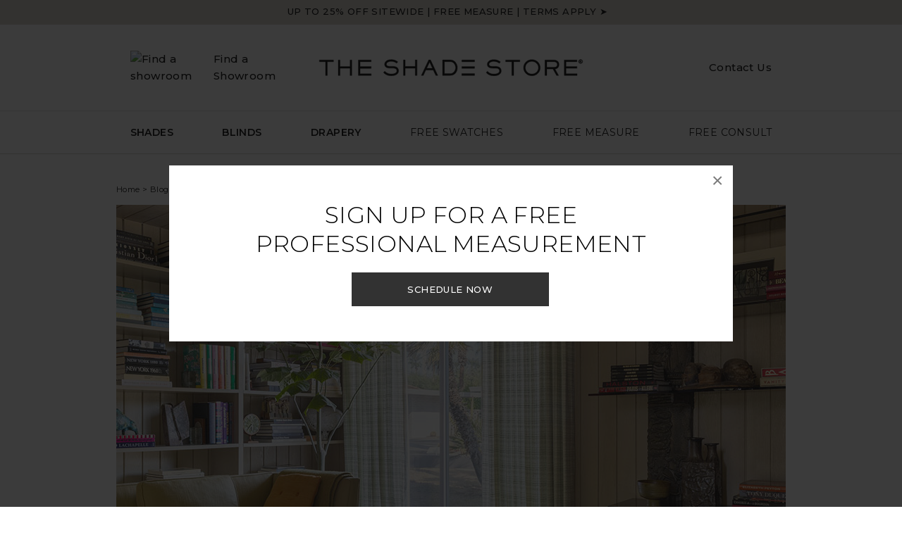

--- FILE ---
content_type: text/html; charset=UTF-8
request_url: https://www.theshadestore.com/blog/living-room-curtain-ideas/
body_size: 65387
content:
<!-- Alter HTML was skipped because the HTML is too big to process! (limit is set to 600000 bytes) -->
<!-- Alter HTML was skipped because the HTML is too big to process! (limit is set to 600000 bytes) -->
<!DOCTYPE html>
<html lang="en-US">
<head>
<meta charset="UTF-8">
<meta name="viewport" content="width=device-width, initial-scale=1">
	<link rel="profile" href="https://gmpg.org/xfn/11"> 
	<meta name='robots' content='index, follow, max-image-preview:large, max-snippet:-1, max-video-preview:-1' />
	<style>img:is([sizes="auto" i], [sizes^="auto," i]) { contain-intrinsic-size: 3000px 1500px }</style>
	
	<!-- This site is optimized with the Yoast SEO Premium plugin v23.7 (Yoast SEO v25.3) - https://yoast.com/wordpress/plugins/seo/ -->
	<title>10 Living Room Curtain Ideas for Your Redesign | The Shade Store</title>
	<meta name="description" content="Explore designer-worthy living room curtain ideas from modern to traditional &amp; get expert tips for choosing the right drapes for your room." />
	<link rel="canonical" href="https://www.theshadestore.com/blog/living-room-curtain-ideas/" />
	<meta property="og:locale" content="en_US" />
	<meta property="og:type" content="article" />
	<meta property="og:title" content="10 Living Room Curtain Ideas to Transform Your Room" />
	<meta property="og:description" content="Explore designer-worthy living room curtain ideas from modern to traditional &amp; get expert tips for choosing the right drapes for your room." />
	<meta property="og:url" content="https://www.theshadestore.com/blog/living-room-curtain-ideas/" />
	<meta property="og:site_name" content="The Shade Store" />
	<meta property="article:published_time" content="2025-05-08T02:06:48+00:00" />
	<meta property="article:modified_time" content="2025-05-08T02:23:35+00:00" />
	<meta property="og:image" content="https://www.theshadestore.com/blog/wp-content/uploads/the-shade-store-tailored-pleat-drapery-desert-tweed-bluebell-living-room-curtain-ideas-vintage-inspired-room-hero-2024-palm-springs-950x630px.jpg" />
	<meta property="og:image:width" content="950" />
	<meta property="og:image:height" content="630" />
	<meta property="og:image:type" content="image/jpeg" />
	<meta name="author" content="The Shade Store" />
	<meta name="twitter:card" content="summary_large_image" />
	<meta name="twitter:label1" content="Written by" />
	<meta name="twitter:data1" content="The Shade Store" />
	<meta name="twitter:label2" content="Est. reading time" />
	<meta name="twitter:data2" content="21 minutes" />
	<script type="application/ld+json" class="yoast-schema-graph">{"@context":"https://schema.org","@graph":[{"@type":"Article","@id":"https://www.theshadestore.com/blog/living-room-curtain-ideas/#article","isPartOf":{"@id":"https://www.theshadestore.com/blog/living-room-curtain-ideas/"},"author":{"name":"The Shade Store","@id":"https://www.theshadestore.com/blog/#/schema/person/c1a8ad3ea2bf94a6502c9bc012d54542"},"headline":"10 Living Room Curtain Ideas to Transform Your Room","datePublished":"2025-05-08T02:06:48+00:00","dateModified":"2025-05-08T02:23:35+00:00","mainEntityOfPage":{"@id":"https://www.theshadestore.com/blog/living-room-curtain-ideas/"},"wordCount":2695,"publisher":{"@id":"https://www.theshadestore.com/blog/#organization"},"image":{"@id":"https://www.theshadestore.com/blog/living-room-curtain-ideas/#primaryimage"},"thumbnailUrl":"https://www.theshadestore.com/blog/wp-content/uploads/the-shade-store-tailored-pleat-drapery-desert-tweed-bluebell-living-room-curtain-ideas-vintage-inspired-room-hero-2024-palm-springs-950x630px.jpg","keywords":["Living room drapes ideas","living room window curtain ideas"],"articleSection":["Drapery"],"inLanguage":"en-US"},{"@type":"WebPage","@id":"https://www.theshadestore.com/blog/living-room-curtain-ideas/","url":"https://www.theshadestore.com/blog/living-room-curtain-ideas/","name":"10 Living Room Curtain Ideas for Your Redesign | The Shade Store","isPartOf":{"@id":"https://www.theshadestore.com/blog/#website"},"primaryImageOfPage":{"@id":"https://www.theshadestore.com/blog/living-room-curtain-ideas/#primaryimage"},"image":{"@id":"https://www.theshadestore.com/blog/living-room-curtain-ideas/#primaryimage"},"thumbnailUrl":"https://www.theshadestore.com/blog/wp-content/uploads/the-shade-store-tailored-pleat-drapery-desert-tweed-bluebell-living-room-curtain-ideas-vintage-inspired-room-hero-2024-palm-springs-950x630px.jpg","datePublished":"2025-05-08T02:06:48+00:00","dateModified":"2025-05-08T02:23:35+00:00","description":"Explore designer-worthy living room curtain ideas from modern to traditional & get expert tips for choosing the right drapes for your room.","breadcrumb":{"@id":"https://www.theshadestore.com/blog/living-room-curtain-ideas/#breadcrumb"},"inLanguage":"en-US","potentialAction":[{"@type":"ReadAction","target":["https://www.theshadestore.com/blog/living-room-curtain-ideas/"]}]},{"@type":"ImageObject","inLanguage":"en-US","@id":"https://www.theshadestore.com/blog/living-room-curtain-ideas/#primaryimage","url":"https://www.theshadestore.com/blog/wp-content/uploads/the-shade-store-tailored-pleat-drapery-desert-tweed-bluebell-living-room-curtain-ideas-vintage-inspired-room-hero-2024-palm-springs-950x630px.jpg","contentUrl":"https://www.theshadestore.com/blog/wp-content/uploads/the-shade-store-tailored-pleat-drapery-desert-tweed-bluebell-living-room-curtain-ideas-vintage-inspired-room-hero-2024-palm-springs-950x630px.jpg","width":950,"height":630,"caption":"Living room curtain ideas include subtly patterned drapes like Desert Tweed in Bluebell in a vintage room"},{"@type":"BreadcrumbList","@id":"https://www.theshadestore.com/blog/living-room-curtain-ideas/#breadcrumb","itemListElement":[{"@type":"ListItem","position":1,"name":"Blog Home","item":"https://www.theshadestore.com/blog/"},{"@type":"ListItem","position":2,"name":"10 Living Room Curtain Ideas to Transform Your Room"}]},{"@type":"WebSite","@id":"https://www.theshadestore.com/blog/#website","url":"https://www.theshadestore.com/blog/","name":"The Shade Store Blog","description":"Discover window treatment ideas, product information, design guidance, installation tips and so much more to make your project a success.","publisher":{"@id":"https://www.theshadestore.com/blog/#organization"},"potentialAction":[{"@type":"SearchAction","target":{"@type":"EntryPoint","urlTemplate":"https://www.theshadestore.com/blog/?s={search_term_string}"},"query-input":{"@type":"PropertyValueSpecification","valueRequired":true,"valueName":"search_term_string"}}],"inLanguage":"en-US"},{"@type":"Organization","@id":"https://www.theshadestore.com/blog/#organization","name":"The Shade Store","url":"https://www.theshadestore.com/blog/","logo":{"@type":"ImageObject","inLanguage":"en-US","@id":"https://www.theshadestore.com/blog/#/schema/logo/image/","url":"https://www.theshadestore.com/blog/wp-content/uploads/the-shade-store-logo-2025.svg","contentUrl":"https://www.theshadestore.com/blog/wp-content/uploads/the-shade-store-logo-2025.svg","width":345,"height":22,"caption":"The Shade Store"},"image":{"@id":"https://www.theshadestore.com/blog/#/schema/logo/image/"}},{"@type":"Person","@id":"https://www.theshadestore.com/blog/#/schema/person/c1a8ad3ea2bf94a6502c9bc012d54542","name":"The Shade Store","image":{"@type":"ImageObject","inLanguage":"en-US","@id":"https://www.theshadestore.com/blog/#/schema/person/image/","url":"https://secure.gravatar.com/avatar/fb790f9f82a1885bce8c1a2c87b01c58?s=96&d=mm&r=g","contentUrl":"https://secure.gravatar.com/avatar/fb790f9f82a1885bce8c1a2c87b01c58?s=96&d=mm&r=g","caption":"The Shade Store"},"url":"https://www.theshadestore.com/blog/author/andrew-powell/"}]}</script>
	<!-- / Yoast SEO Premium plugin. -->


<link rel='dns-prefetch' href='//www.theshadestore.com' />
<link rel='dns-prefetch' href='//cdnjs.cloudflare.com' />
<link rel='dns-prefetch' href='//fonts.googleapis.com' />
<link rel="alternate" type="application/rss+xml" title="The Shade Store &raquo; Feed" href="https://www.theshadestore.com/blog/feed/" />
<link rel="alternate" type="application/rss+xml" title="The Shade Store &raquo; Comments Feed" href="https://www.theshadestore.com/blog/comments/feed/" />
<script>
window._wpemojiSettings = {"baseUrl":"https:\/\/s.w.org\/images\/core\/emoji\/15.0.3\/72x72\/","ext":".png","svgUrl":"https:\/\/s.w.org\/images\/core\/emoji\/15.0.3\/svg\/","svgExt":".svg","source":{"concatemoji":"https:\/\/www.theshadestore.com\/blog\/wp-includes\/js\/wp-emoji-release.min.js?ver=6.7.1"}};
/*! This file is auto-generated */
!function(i,n){var o,s,e;function c(e){try{var t={supportTests:e,timestamp:(new Date).valueOf()};sessionStorage.setItem(o,JSON.stringify(t))}catch(e){}}function p(e,t,n){e.clearRect(0,0,e.canvas.width,e.canvas.height),e.fillText(t,0,0);var t=new Uint32Array(e.getImageData(0,0,e.canvas.width,e.canvas.height).data),r=(e.clearRect(0,0,e.canvas.width,e.canvas.height),e.fillText(n,0,0),new Uint32Array(e.getImageData(0,0,e.canvas.width,e.canvas.height).data));return t.every(function(e,t){return e===r[t]})}function u(e,t,n){switch(t){case"flag":return n(e,"\ud83c\udff3\ufe0f\u200d\u26a7\ufe0f","\ud83c\udff3\ufe0f\u200b\u26a7\ufe0f")?!1:!n(e,"\ud83c\uddfa\ud83c\uddf3","\ud83c\uddfa\u200b\ud83c\uddf3")&&!n(e,"\ud83c\udff4\udb40\udc67\udb40\udc62\udb40\udc65\udb40\udc6e\udb40\udc67\udb40\udc7f","\ud83c\udff4\u200b\udb40\udc67\u200b\udb40\udc62\u200b\udb40\udc65\u200b\udb40\udc6e\u200b\udb40\udc67\u200b\udb40\udc7f");case"emoji":return!n(e,"\ud83d\udc26\u200d\u2b1b","\ud83d\udc26\u200b\u2b1b")}return!1}function f(e,t,n){var r="undefined"!=typeof WorkerGlobalScope&&self instanceof WorkerGlobalScope?new OffscreenCanvas(300,150):i.createElement("canvas"),a=r.getContext("2d",{willReadFrequently:!0}),o=(a.textBaseline="top",a.font="600 32px Arial",{});return e.forEach(function(e){o[e]=t(a,e,n)}),o}function t(e){var t=i.createElement("script");t.src=e,t.defer=!0,i.head.appendChild(t)}"undefined"!=typeof Promise&&(o="wpEmojiSettingsSupports",s=["flag","emoji"],n.supports={everything:!0,everythingExceptFlag:!0},e=new Promise(function(e){i.addEventListener("DOMContentLoaded",e,{once:!0})}),new Promise(function(t){var n=function(){try{var e=JSON.parse(sessionStorage.getItem(o));if("object"==typeof e&&"number"==typeof e.timestamp&&(new Date).valueOf()<e.timestamp+604800&&"object"==typeof e.supportTests)return e.supportTests}catch(e){}return null}();if(!n){if("undefined"!=typeof Worker&&"undefined"!=typeof OffscreenCanvas&&"undefined"!=typeof URL&&URL.createObjectURL&&"undefined"!=typeof Blob)try{var e="postMessage("+f.toString()+"("+[JSON.stringify(s),u.toString(),p.toString()].join(",")+"));",r=new Blob([e],{type:"text/javascript"}),a=new Worker(URL.createObjectURL(r),{name:"wpTestEmojiSupports"});return void(a.onmessage=function(e){c(n=e.data),a.terminate(),t(n)})}catch(e){}c(n=f(s,u,p))}t(n)}).then(function(e){for(var t in e)n.supports[t]=e[t],n.supports.everything=n.supports.everything&&n.supports[t],"flag"!==t&&(n.supports.everythingExceptFlag=n.supports.everythingExceptFlag&&n.supports[t]);n.supports.everythingExceptFlag=n.supports.everythingExceptFlag&&!n.supports.flag,n.DOMReady=!1,n.readyCallback=function(){n.DOMReady=!0}}).then(function(){return e}).then(function(){var e;n.supports.everything||(n.readyCallback(),(e=n.source||{}).concatemoji?t(e.concatemoji):e.wpemoji&&e.twemoji&&(t(e.twemoji),t(e.wpemoji)))}))}((window,document),window._wpemojiSettings);
</script>
<link rel='stylesheet' id='wp-block-library-css' href='https://www.theshadestore.com/blog/wp-includes/css/dist/block-library/style.min.css?ver=6.7.1' media='all' />
<link rel='stylesheet' id='astra-theme-css-css' href='https://www.theshadestore.com/blog/wp-content/themes/astra/assets/css/minified/main.min.css?ver=4.10.0' media='all' />
<style id='astra-theme-css-inline-css'>
:root{--ast-post-nav-space:0;--ast-container-default-xlg-padding:3em;--ast-container-default-lg-padding:3em;--ast-container-default-slg-padding:2em;--ast-container-default-md-padding:3em;--ast-container-default-sm-padding:3em;--ast-container-default-xs-padding:2.4em;--ast-container-default-xxs-padding:1.8em;--ast-code-block-background:#EEEEEE;--ast-comment-inputs-background:#FAFAFA;--ast-normal-container-width:950px;--ast-narrow-container-width:750px;--ast-blog-title-font-weight:normal;--ast-blog-meta-weight:inherit;--ast-global-color-primary:var(--ast-global-color-5);--ast-global-color-secondary:var(--ast-global-color-4);--ast-global-color-alternate-background:var(--ast-global-color-7);--ast-global-color-subtle-background:var(--ast-global-color-6);--ast-bg-style-guide:#F8FAFC;--ast-shadow-style-guide:0px 0px 4px 0 #00000057;--ast-global-dark-bg-style:#fff;--ast-global-dark-lfs:#fbfbfb;--ast-widget-bg-color:#fafafa;--ast-wc-container-head-bg-color:#fbfbfb;--ast-title-layout-bg:#eeeeee;--ast-search-border-color:#e7e7e7;--ast-lifter-hover-bg:#e6e6e6;--ast-gallery-block-color:#000;--srfm-color-input-label:var(--ast-global-color-2);}html{font-size:87.5%;}a{color:var(--ast-global-color-0);}a:hover,a:focus{color:var(--ast-global-color-4);}body,button,input,select,textarea,.ast-button,.ast-custom-button{font-family:'Montserrat',sans-serif;font-weight:400;font-size:14px;font-size:1rem;line-height:var(--ast-body-line-height,24px);text-decoration:initial;letter-spacing:0.4px;}blockquote{color:var(--ast-global-color-8);}p,.entry-content p{margin-bottom:1.5em;}h1,.entry-content h1,h2,.entry-content h2,h3,.entry-content h3,h4,.entry-content h4,h5,.entry-content h5,h6,.entry-content h6,.site-title,.site-title a{font-family:'Montserrat',sans-serif;font-weight:400;line-height:1.2em;}.ast-site-identity .site-title a{color:var(--ast-global-color-2);}.site-title{font-size:35px;font-size:2.5rem;display:none;}header .custom-logo-link img{max-width:73px;width:73px;}.astra-logo-svg{width:73px;}.site-header .site-description{font-size:15px;font-size:1.0714285714286rem;display:none;}.entry-title{font-size:26px;font-size:1.8571428571429rem;}.archive .ast-article-post .ast-article-inner,.blog .ast-article-post .ast-article-inner,.archive .ast-article-post .ast-article-inner:hover,.blog .ast-article-post .ast-article-inner:hover{overflow:hidden;}h1,.entry-content h1{font-size:30px;font-size:2.1428571428571rem;font-weight:400;font-family:'Montserrat',sans-serif;line-height:1.2em;text-decoration:initial;}h2,.entry-content h2{font-size:28px;font-size:2rem;font-weight:400;font-family:'Montserrat',sans-serif;line-height:1.2em;text-transform:uppercase;}h3,.entry-content h3{font-size:24px;font-size:1.7142857142857rem;font-weight:500;font-family:'Montserrat',sans-serif;line-height:1.2em;text-transform:uppercase;}h4,.entry-content h4{font-size:20px;font-size:1.4285714285714rem;line-height:1.2em;font-weight:600;font-family:'Montserrat',sans-serif;text-transform:uppercase;}h5,.entry-content h5{font-size:18px;font-size:1.2857142857143rem;line-height:1.2em;font-weight:600;font-family:'Montserrat',sans-serif;text-transform:uppercase;}h6,.entry-content h6{font-size:16px;font-size:1.1428571428571rem;line-height:1.2em;font-weight:600;font-family:'Montserrat',sans-serif;text-transform:uppercase;}::selection{background-color:var(--ast-global-color-0);color:#ffffff;}body,h1,.entry-title a,.entry-content h1,h2,.entry-content h2,h3,.entry-content h3,h4,.entry-content h4,h5,.entry-content h5,h6,.entry-content h6{color:var(--ast-global-color-8);}.tagcloud a:hover,.tagcloud a:focus,.tagcloud a.current-item{color:#ffffff;border-color:var(--ast-global-color-0);background-color:var(--ast-global-color-0);}input:focus,input[type="text"]:focus,input[type="email"]:focus,input[type="url"]:focus,input[type="password"]:focus,input[type="reset"]:focus,input[type="search"]:focus,textarea:focus{border-color:var(--ast-global-color-0);}input[type="radio"]:checked,input[type=reset],input[type="checkbox"]:checked,input[type="checkbox"]:hover:checked,input[type="checkbox"]:focus:checked,input[type=range]::-webkit-slider-thumb{border-color:var(--ast-global-color-0);background-color:var(--ast-global-color-0);box-shadow:none;}.site-footer a:hover + .post-count,.site-footer a:focus + .post-count{background:var(--ast-global-color-0);border-color:var(--ast-global-color-0);}.single .nav-links .nav-previous,.single .nav-links .nav-next{color:var(--ast-global-color-0);}.entry-meta,.entry-meta *{line-height:1.45;color:var(--ast-global-color-0);}.entry-meta a:not(.ast-button):hover,.entry-meta a:not(.ast-button):hover *,.entry-meta a:not(.ast-button):focus,.entry-meta a:not(.ast-button):focus *,.page-links > .page-link,.page-links .page-link:hover,.post-navigation a:hover{color:var(--ast-global-color-4);}#cat option,.secondary .calendar_wrap thead a,.secondary .calendar_wrap thead a:visited{color:var(--ast-global-color-0);}.secondary .calendar_wrap #today,.ast-progress-val span{background:var(--ast-global-color-0);}.secondary a:hover + .post-count,.secondary a:focus + .post-count{background:var(--ast-global-color-0);border-color:var(--ast-global-color-0);}.calendar_wrap #today > a{color:#ffffff;}.page-links .page-link,.single .post-navigation a{color:var(--ast-global-color-0);}.ast-search-menu-icon .search-form button.search-submit{padding:0 4px;}.ast-search-menu-icon form.search-form{padding-right:0;}.ast-search-menu-icon.slide-search input.search-field{width:0;}.ast-header-search .ast-search-menu-icon.ast-dropdown-active .search-form,.ast-header-search .ast-search-menu-icon.ast-dropdown-active .search-field:focus{transition:all 0.2s;}.search-form input.search-field:focus{outline:none;}.astra-logo-svg:not(.sticky-custom-logo .astra-logo-svg,.transparent-custom-logo .astra-logo-svg,.advanced-header-logo .astra-logo-svg){height:102px;}.ast-archive-title{color:var(--ast-global-color-8);}.widget-title,.widget .wp-block-heading{font-size:20px;font-size:1.4285714285714rem;color:var(--ast-global-color-8);}.single .ast-author-details .author-title{color:var(--ast-global-color-4);}.ast-single-post .entry-content a,.ast-comment-content a:not(.ast-comment-edit-reply-wrap a){text-decoration:underline;}.ast-single-post .wp-block-button .wp-block-button__link,.ast-single-post .elementor-widget-button .elementor-button,.ast-single-post .entry-content .uagb-tab a,.ast-single-post .entry-content .uagb-ifb-cta a,.ast-single-post .entry-content .wp-block-uagb-buttons a,.ast-single-post .entry-content .uabb-module-content a,.ast-single-post .entry-content .uagb-post-grid a,.ast-single-post .entry-content .uagb-timeline a,.ast-single-post .entry-content .uagb-toc__wrap a,.ast-single-post .entry-content .uagb-taxomony-box a,.ast-single-post .entry-content .woocommerce a,.entry-content .wp-block-latest-posts > li > a,.ast-single-post .entry-content .wp-block-file__button,li.ast-post-filter-single,.ast-single-post .wp-block-buttons .wp-block-button.is-style-outline .wp-block-button__link,.ast-single-post .ast-comment-content .comment-reply-link,.ast-single-post .ast-comment-content .comment-edit-link{text-decoration:none;}.ast-search-menu-icon.slide-search a:focus-visible:focus-visible,.astra-search-icon:focus-visible,#close:focus-visible,a:focus-visible,.ast-menu-toggle:focus-visible,.site .skip-link:focus-visible,.wp-block-loginout input:focus-visible,.wp-block-search.wp-block-search__button-inside .wp-block-search__inside-wrapper,.ast-header-navigation-arrow:focus-visible,.woocommerce .wc-proceed-to-checkout > .checkout-button:focus-visible,.woocommerce .woocommerce-MyAccount-navigation ul li a:focus-visible,.ast-orders-table__row .ast-orders-table__cell:focus-visible,.woocommerce .woocommerce-order-details .order-again > .button:focus-visible,.woocommerce .woocommerce-message a.button.wc-forward:focus-visible,.woocommerce #minus_qty:focus-visible,.woocommerce #plus_qty:focus-visible,a#ast-apply-coupon:focus-visible,.woocommerce .woocommerce-info a:focus-visible,.woocommerce .astra-shop-summary-wrap a:focus-visible,.woocommerce a.wc-forward:focus-visible,#ast-apply-coupon:focus-visible,.woocommerce-js .woocommerce-mini-cart-item a.remove:focus-visible,#close:focus-visible,.button.search-submit:focus-visible,#search_submit:focus,.normal-search:focus-visible,.ast-header-account-wrap:focus-visible,.woocommerce .ast-on-card-button.ast-quick-view-trigger:focus{outline-style:dotted;outline-color:inherit;outline-width:thin;}input:focus,input[type="text"]:focus,input[type="email"]:focus,input[type="url"]:focus,input[type="password"]:focus,input[type="reset"]:focus,input[type="search"]:focus,input[type="number"]:focus,textarea:focus,.wp-block-search__input:focus,[data-section="section-header-mobile-trigger"] .ast-button-wrap .ast-mobile-menu-trigger-minimal:focus,.ast-mobile-popup-drawer.active .menu-toggle-close:focus,.woocommerce-ordering select.orderby:focus,#ast-scroll-top:focus,#coupon_code:focus,.woocommerce-page #comment:focus,.woocommerce #reviews #respond input#submit:focus,.woocommerce a.add_to_cart_button:focus,.woocommerce .button.single_add_to_cart_button:focus,.woocommerce .woocommerce-cart-form button:focus,.woocommerce .woocommerce-cart-form__cart-item .quantity .qty:focus,.woocommerce .woocommerce-billing-fields .woocommerce-billing-fields__field-wrapper .woocommerce-input-wrapper > .input-text:focus,.woocommerce #order_comments:focus,.woocommerce #place_order:focus,.woocommerce .woocommerce-address-fields .woocommerce-address-fields__field-wrapper .woocommerce-input-wrapper > .input-text:focus,.woocommerce .woocommerce-MyAccount-content form button:focus,.woocommerce .woocommerce-MyAccount-content .woocommerce-EditAccountForm .woocommerce-form-row .woocommerce-Input.input-text:focus,.woocommerce .ast-woocommerce-container .woocommerce-pagination ul.page-numbers li a:focus,body #content .woocommerce form .form-row .select2-container--default .select2-selection--single:focus,#ast-coupon-code:focus,.woocommerce.woocommerce-js .quantity input[type=number]:focus,.woocommerce-js .woocommerce-mini-cart-item .quantity input[type=number]:focus,.woocommerce p#ast-coupon-trigger:focus{border-style:dotted;border-color:inherit;border-width:thin;}input{outline:none;}.ast-logo-title-inline .site-logo-img{padding-right:1em;}.site-logo-img img{ transition:all 0.2s linear;}body .ast-oembed-container *{position:absolute;top:0;width:100%;height:100%;left:0;}body .wp-block-embed-pocket-casts .ast-oembed-container *{position:unset;}.ast-single-post-featured-section + article {margin-top: 2em;}.site-content .ast-single-post-featured-section img {width: 100%;overflow: hidden;object-fit: cover;}.site > .ast-single-related-posts-container {margin-top: 0;}@media (min-width: 922px) {.ast-desktop .ast-container--narrow {max-width: var(--ast-narrow-container-width);margin: 0 auto;}}.ast-page-builder-template .hentry {margin: 0;}.ast-page-builder-template .site-content > .ast-container {max-width: 100%;padding: 0;}.ast-page-builder-template .site .site-content #primary {padding: 0;margin: 0;}.ast-page-builder-template .no-results {text-align: center;margin: 4em auto;}.ast-page-builder-template .ast-pagination {padding: 2em;}.ast-page-builder-template .entry-header.ast-no-title.ast-no-thumbnail {margin-top: 0;}.ast-page-builder-template .entry-header.ast-header-without-markup {margin-top: 0;margin-bottom: 0;}.ast-page-builder-template .entry-header.ast-no-title.ast-no-meta {margin-bottom: 0;}.ast-page-builder-template.single .post-navigation {padding-bottom: 2em;}.ast-page-builder-template.single-post .site-content > .ast-container {max-width: 100%;}.ast-page-builder-template .entry-header {margin-top: 2em;margin-left: auto;margin-right: auto;}.ast-single-post.ast-page-builder-template .site-main > article,.woocommerce.ast-page-builder-template .site-main {padding-top: 2em;padding-left: 20px;padding-right: 20px;}.ast-page-builder-template .ast-archive-description {margin: 2em auto 0;padding-left: 20px;padding-right: 20px;}.ast-page-builder-template .ast-row {margin-left: 0;margin-right: 0;}.single.ast-page-builder-template .entry-header + .entry-content,.single.ast-page-builder-template .ast-single-entry-banner + .site-content article .entry-content {margin-bottom: 2em;}@media(min-width: 921px) {.ast-page-builder-template.archive.ast-right-sidebar .ast-row article,.ast-page-builder-template.archive.ast-left-sidebar .ast-row article {padding-left: 0;padding-right: 0;}}@media (max-width:921.9px){#ast-desktop-header{display:none;}}@media (min-width:922px){#ast-mobile-header{display:none;}}@media( max-width: 420px ) {.single .nav-links .nav-previous,.single .nav-links .nav-next {width: 100%;text-align: center;}}.wp-block-buttons.aligncenter{justify-content:center;}@media (max-width:921px){.ast-theme-transparent-header #primary,.ast-theme-transparent-header #secondary{padding:0;}}@media (max-width:921px){.ast-plain-container.ast-no-sidebar #primary{padding:0;}}.ast-plain-container.ast-no-sidebar #primary{margin-top:0;margin-bottom:0;}@media (min-width:1200px){.ast-plain-container.ast-no-sidebar #primary{margin-top:60px;margin-bottom:60px;}}.wp-block-button.is-style-outline .wp-block-button__link{border-color:var(--ast-global-color-0);border-top-width:0px;border-right-width:0px;border-bottom-width:0px;border-left-width:0px;}div.wp-block-button.is-style-outline > .wp-block-button__link:not(.has-text-color),div.wp-block-button.wp-block-button__link.is-style-outline:not(.has-text-color){color:var(--ast-global-color-0);}.wp-block-button.is-style-outline .wp-block-button__link:hover,.wp-block-buttons .wp-block-button.is-style-outline .wp-block-button__link:focus,.wp-block-buttons .wp-block-button.is-style-outline > .wp-block-button__link:not(.has-text-color):hover,.wp-block-buttons .wp-block-button.wp-block-button__link.is-style-outline:not(.has-text-color):hover{color:var(--ast-global-color-8);background-color:var(--ast-global-color-2);border-color:var(--ast-global-color-2);}.post-page-numbers.current .page-link,.ast-pagination .page-numbers.current{color:#ffffff;border-color:var(--ast-global-color-0);background-color:var(--ast-global-color-0);}.wp-block-button.is-style-outline .wp-block-button__link{border-top-width:0px;border-right-width:0px;border-bottom-width:0px;border-left-width:0px;}.wp-block-button.is-style-outline .wp-block-button__link.wp-element-button,.ast-outline-button{border-color:var(--ast-global-color-0);font-family:inherit;font-weight:500;font-size:14px;font-size:1rem;line-height:1em;text-transform:uppercase;border-top-left-radius:0px;border-top-right-radius:0px;border-bottom-right-radius:0px;border-bottom-left-radius:0px;}.wp-block-buttons .wp-block-button.is-style-outline > .wp-block-button__link:not(.has-text-color),.wp-block-buttons .wp-block-button.wp-block-button__link.is-style-outline:not(.has-text-color),.ast-outline-button{color:var(--ast-global-color-0);}.wp-block-button.is-style-outline .wp-block-button__link:hover,.wp-block-buttons .wp-block-button.is-style-outline .wp-block-button__link:focus,.wp-block-buttons .wp-block-button.is-style-outline > .wp-block-button__link:not(.has-text-color):hover,.wp-block-buttons .wp-block-button.wp-block-button__link.is-style-outline:not(.has-text-color):hover,.ast-outline-button:hover,.ast-outline-button:focus,.wp-block-uagb-buttons-child .uagb-buttons-repeater.ast-outline-button:hover,.wp-block-uagb-buttons-child .uagb-buttons-repeater.ast-outline-button:focus{color:var(--ast-global-color-8);background-color:var(--ast-global-color-2);border-color:var(--ast-global-color-2);}.wp-block-button .wp-block-button__link.wp-element-button.is-style-outline:not(.has-background),.wp-block-button.is-style-outline>.wp-block-button__link.wp-element-button:not(.has-background),.ast-outline-button{background-color:var(--ast-global-color-0);}.entry-content[data-ast-blocks-layout] > figure{margin-bottom:1em;}h1.widget-title{font-weight:400;}h2.widget-title{font-weight:400;}h3.widget-title{font-weight:500;}#page{display:flex;flex-direction:column;min-height:100vh;}.ast-404-layout-1 h1.page-title{color:var(--ast-global-color-2);}.single .post-navigation a{line-height:1em;height:inherit;}.error-404 .page-sub-title{font-size:1.5rem;font-weight:inherit;}.search .site-content .content-area .search-form{margin-bottom:0;}#page .site-content{flex-grow:1;}.widget{margin-bottom:1.25em;}#secondary li{line-height:1.5em;}#secondary .wp-block-group h2{margin-bottom:0.7em;}#secondary h2{font-size:1.7rem;}.ast-separate-container .ast-article-post,.ast-separate-container .ast-article-single,.ast-separate-container .comment-respond{padding:3em;}.ast-separate-container .ast-article-single .ast-article-single{padding:0;}.ast-article-single .wp-block-post-template-is-layout-grid{padding-left:0;}.ast-separate-container .comments-title,.ast-narrow-container .comments-title{padding:1.5em 2em;}.ast-page-builder-template .comment-form-textarea,.ast-comment-formwrap .ast-grid-common-col{padding:0;}.ast-comment-formwrap{padding:0;display:inline-flex;column-gap:20px;width:100%;margin-left:0;margin-right:0;}.comments-area textarea#comment:focus,.comments-area textarea#comment:active,.comments-area .ast-comment-formwrap input[type="text"]:focus,.comments-area .ast-comment-formwrap input[type="text"]:active {box-shadow:none;outline:none;}.archive.ast-page-builder-template .entry-header{margin-top:2em;}.ast-page-builder-template .ast-comment-formwrap{width:100%;}.entry-title{margin-bottom:0.5em;}.ast-archive-description p{font-size:inherit;font-weight:inherit;line-height:inherit;}.ast-separate-container .ast-comment-list li.depth-1,.hentry{margin-bottom:2em;}@media (min-width:921px){.ast-left-sidebar.ast-page-builder-template #secondary,.archive.ast-right-sidebar.ast-page-builder-template .site-main{padding-left:20px;padding-right:20px;}}@media (max-width:544px){.ast-comment-formwrap.ast-row{column-gap:10px;display:inline-block;}#ast-commentform .ast-grid-common-col{position:relative;width:100%;}}@media (min-width:1201px){.ast-separate-container .ast-article-post,.ast-separate-container .ast-article-single,.ast-separate-container .ast-author-box,.ast-separate-container .ast-404-layout-1,.ast-separate-container .no-results{padding:3em;}}@media (max-width:921px){.ast-separate-container #primary,.ast-separate-container #secondary{padding:1.5em 0;}#primary,#secondary{padding:1.5em 0;margin:0;}.ast-left-sidebar #content > .ast-container{display:flex;flex-direction:column-reverse;width:100%;}}@media (min-width:922px){.ast-separate-container.ast-right-sidebar #primary,.ast-separate-container.ast-left-sidebar #primary{border:0;}.search-no-results.ast-separate-container #primary{margin-bottom:4em;}}.wp-block-button .wp-block-button__link{color:var(--ast-global-color-5);}.wp-block-button .wp-block-button__link:hover,.wp-block-button .wp-block-button__link:focus{color:var(--ast-global-color-8);background-color:var(--ast-global-color-2);border-color:var(--ast-global-color-2);}.wp-block-button .wp-block-button__link,.wp-block-search .wp-block-search__button,body .wp-block-file .wp-block-file__button{border-style:solid;border-top-width:0px;border-right-width:0px;border-left-width:0px;border-bottom-width:0px;border-color:var(--ast-global-color-0);background-color:var(--ast-global-color-0);color:var(--ast-global-color-5);font-family:inherit;font-weight:500;line-height:1em;text-transform:uppercase;font-size:14px;font-size:1rem;border-top-left-radius:0px;border-top-right-radius:0px;border-bottom-right-radius:0px;border-bottom-left-radius:0px;padding-top:10px;padding-right:20px;padding-bottom:10px;padding-left:20px;}.menu-toggle,button,.ast-button,.ast-custom-button,.button,input#submit,input[type="button"],input[type="submit"],input[type="reset"],form[CLASS*="wp-block-search__"].wp-block-search .wp-block-search__inside-wrapper .wp-block-search__button,body .wp-block-file .wp-block-file__button,.search .search-submit{border-style:solid;border-top-width:0px;border-right-width:0px;border-left-width:0px;border-bottom-width:0px;color:var(--ast-global-color-5);border-color:var(--ast-global-color-0);background-color:var(--ast-global-color-0);padding-top:10px;padding-right:20px;padding-bottom:10px;padding-left:20px;font-family:inherit;font-weight:500;font-size:14px;font-size:1rem;line-height:1em;text-transform:uppercase;border-top-left-radius:0px;border-top-right-radius:0px;border-bottom-right-radius:0px;border-bottom-left-radius:0px;}button:focus,.menu-toggle:hover,button:hover,.ast-button:hover,.ast-custom-button:hover .button:hover,.ast-custom-button:hover ,input[type=reset]:hover,input[type=reset]:focus,input#submit:hover,input#submit:focus,input[type="button"]:hover,input[type="button"]:focus,input[type="submit"]:hover,input[type="submit"]:focus,form[CLASS*="wp-block-search__"].wp-block-search .wp-block-search__inside-wrapper .wp-block-search__button:hover,form[CLASS*="wp-block-search__"].wp-block-search .wp-block-search__inside-wrapper .wp-block-search__button:focus,body .wp-block-file .wp-block-file__button:hover,body .wp-block-file .wp-block-file__button:focus{color:var(--ast-global-color-8);background-color:var(--ast-global-color-2);border-color:var(--ast-global-color-2);}form[CLASS*="wp-block-search__"].wp-block-search .wp-block-search__inside-wrapper .wp-block-search__button.has-icon{padding-top:calc(10px - 3px);padding-right:calc(20px - 3px);padding-bottom:calc(10px - 3px);padding-left:calc(20px - 3px);}@media (max-width:921px){.ast-mobile-header-stack .main-header-bar .ast-search-menu-icon{display:inline-block;}.ast-header-break-point.ast-header-custom-item-outside .ast-mobile-header-stack .main-header-bar .ast-search-icon{margin:0;}.ast-comment-avatar-wrap img{max-width:2.5em;}.ast-comment-meta{padding:0 1.8888em 1.3333em;}.ast-separate-container .ast-comment-list li.depth-1{padding:1.5em 2.14em;}.ast-separate-container .comment-respond{padding:2em 2.14em;}}@media (min-width:544px){.ast-container{max-width:100%;}}@media (max-width:544px){.ast-separate-container .ast-article-post,.ast-separate-container .ast-article-single,.ast-separate-container .comments-title,.ast-separate-container .ast-archive-description{padding:1.5em 1em;}.ast-separate-container #content .ast-container{padding-left:0.54em;padding-right:0.54em;}.ast-separate-container .ast-comment-list .bypostauthor{padding:.5em;}.ast-search-menu-icon.ast-dropdown-active .search-field{width:170px;}} #ast-mobile-header .ast-site-header-cart-li a{pointer-events:none;}@media (min-width:545px){.ast-page-builder-template .comments-area,.single.ast-page-builder-template .entry-header,.single.ast-page-builder-template .post-navigation,.single.ast-page-builder-template .ast-single-related-posts-container{max-width:990px;margin-left:auto;margin-right:auto;}}.ast-separate-container{background-color:var(--ast-global-color-5);background-image:none;}@media (max-width:921px){.widget-title{font-size:20px;font-size:1.4285714285714rem;}body,button,input,select,textarea,.ast-button,.ast-custom-button{font-size:14px;font-size:1rem;}#secondary,#secondary button,#secondary input,#secondary select,#secondary textarea{font-size:14px;font-size:1rem;}.site-title{display:none;}.site-header .site-description{display:none;}h1,.entry-content h1{font-size:26px;}h2,.entry-content h2{font-size:26px;}h3,.entry-content h3{font-size:20px;}.astra-logo-svg{width:263px;}header .custom-logo-link img,.ast-header-break-point .site-logo-img .custom-mobile-logo-link img{max-width:263px;width:263px;}}@media (max-width:544px){.widget-title{font-size:20px;font-size:1.4285714285714rem;}body,button,input,select,textarea,.ast-button,.ast-custom-button{font-size:14px;font-size:1rem;}#secondary,#secondary button,#secondary input,#secondary select,#secondary textarea{font-size:14px;font-size:1rem;}.site-title{display:none;}.site-header .site-description{display:none;}h1,.entry-content h1{font-size:22px;}h2,.entry-content h2{font-size:22px;}h3,.entry-content h3{font-size:22px;}header .custom-logo-link img,.ast-header-break-point .site-branding img,.ast-header-break-point .custom-logo-link img{max-width:263px;width:263px;}.astra-logo-svg{width:263px;}.astra-logo-svg:not(.sticky-custom-logo .astra-logo-svg,.transparent-custom-logo .astra-logo-svg,.advanced-header-logo .astra-logo-svg){height:79px;}.ast-header-break-point .site-logo-img .custom-mobile-logo-link img{max-width:263px;}}@media (max-width:544px){html{font-size:87.5%;}}@media (min-width:922px){.ast-container{max-width:990px;}}@media (min-width:922px){.site-content .ast-container{display:flex;}}@media (max-width:921px){.site-content .ast-container{flex-direction:column;}}@media (min-width:922px){.main-header-menu .sub-menu .menu-item.ast-left-align-sub-menu:hover > .sub-menu,.main-header-menu .sub-menu .menu-item.ast-left-align-sub-menu.focus > .sub-menu{margin-left:-0px;}}.site .comments-area{padding-bottom:3em;}.wp-block-file {display: flex;align-items: center;flex-wrap: wrap;justify-content: space-between;}.wp-block-pullquote {border: none;}.wp-block-pullquote blockquote::before {content: "\201D";font-family: "Helvetica",sans-serif;display: flex;transform: rotate( 180deg );font-size: 6rem;font-style: normal;line-height: 1;font-weight: bold;align-items: center;justify-content: center;}.has-text-align-right > blockquote::before {justify-content: flex-start;}.has-text-align-left > blockquote::before {justify-content: flex-end;}figure.wp-block-pullquote.is-style-solid-color blockquote {max-width: 100%;text-align: inherit;}:root {--wp--custom--ast-default-block-top-padding: 3em;--wp--custom--ast-default-block-right-padding: 3em;--wp--custom--ast-default-block-bottom-padding: 3em;--wp--custom--ast-default-block-left-padding: 3em;--wp--custom--ast-container-width: 950px;--wp--custom--ast-content-width-size: 950px;--wp--custom--ast-wide-width-size: calc(950px + var(--wp--custom--ast-default-block-left-padding) + var(--wp--custom--ast-default-block-right-padding));}.ast-narrow-container {--wp--custom--ast-content-width-size: 750px;--wp--custom--ast-wide-width-size: 750px;}@media(max-width: 921px) {:root {--wp--custom--ast-default-block-top-padding: 3em;--wp--custom--ast-default-block-right-padding: 2em;--wp--custom--ast-default-block-bottom-padding: 3em;--wp--custom--ast-default-block-left-padding: 2em;}}@media(max-width: 544px) {:root {--wp--custom--ast-default-block-top-padding: 3em;--wp--custom--ast-default-block-right-padding: 1.5em;--wp--custom--ast-default-block-bottom-padding: 3em;--wp--custom--ast-default-block-left-padding: 1.5em;}}.entry-content > .wp-block-group,.entry-content > .wp-block-cover,.entry-content > .wp-block-columns {padding-top: var(--wp--custom--ast-default-block-top-padding);padding-right: var(--wp--custom--ast-default-block-right-padding);padding-bottom: var(--wp--custom--ast-default-block-bottom-padding);padding-left: var(--wp--custom--ast-default-block-left-padding);}.ast-plain-container.ast-no-sidebar .entry-content > .alignfull,.ast-page-builder-template .ast-no-sidebar .entry-content > .alignfull {margin-left: calc( -50vw + 50%);margin-right: calc( -50vw + 50%);max-width: 100vw;width: 100vw;}.ast-plain-container.ast-no-sidebar .entry-content .alignfull .alignfull,.ast-page-builder-template.ast-no-sidebar .entry-content .alignfull .alignfull,.ast-plain-container.ast-no-sidebar .entry-content .alignfull .alignwide,.ast-page-builder-template.ast-no-sidebar .entry-content .alignfull .alignwide,.ast-plain-container.ast-no-sidebar .entry-content .alignwide .alignfull,.ast-page-builder-template.ast-no-sidebar .entry-content .alignwide .alignfull,.ast-plain-container.ast-no-sidebar .entry-content .alignwide .alignwide,.ast-page-builder-template.ast-no-sidebar .entry-content .alignwide .alignwide,.ast-plain-container.ast-no-sidebar .entry-content .wp-block-column .alignfull,.ast-page-builder-template.ast-no-sidebar .entry-content .wp-block-column .alignfull,.ast-plain-container.ast-no-sidebar .entry-content .wp-block-column .alignwide,.ast-page-builder-template.ast-no-sidebar .entry-content .wp-block-column .alignwide {margin-left: auto;margin-right: auto;width: 100%;}[data-ast-blocks-layout] .wp-block-separator:not(.is-style-dots) {height: 0;}[data-ast-blocks-layout] .wp-block-separator {margin: 20px auto;}[data-ast-blocks-layout] .wp-block-separator:not(.is-style-wide):not(.is-style-dots) {max-width: 100px;}[data-ast-blocks-layout] .wp-block-separator.has-background {padding: 0;}.entry-content[data-ast-blocks-layout] > * {max-width: var(--wp--custom--ast-content-width-size);margin-left: auto;margin-right: auto;}.entry-content[data-ast-blocks-layout] > .alignwide {max-width: var(--wp--custom--ast-wide-width-size);}.entry-content[data-ast-blocks-layout] .alignfull {max-width: none;}.entry-content .wp-block-columns {margin-bottom: 0;}blockquote {margin: 1.5em;border-color: rgba(0,0,0,0.05);}.wp-block-quote:not(.has-text-align-right):not(.has-text-align-center) {border-left: 5px solid rgba(0,0,0,0.05);}.has-text-align-right > blockquote,blockquote.has-text-align-right {border-right: 5px solid rgba(0,0,0,0.05);}.has-text-align-left > blockquote,blockquote.has-text-align-left {border-left: 5px solid rgba(0,0,0,0.05);}.wp-block-site-tagline,.wp-block-latest-posts .read-more {margin-top: 15px;}.wp-block-loginout p label {display: block;}.wp-block-loginout p:not(.login-remember):not(.login-submit) input {width: 100%;}.wp-block-loginout input:focus {border-color: transparent;}.wp-block-loginout input:focus {outline: thin dotted;}.entry-content .wp-block-media-text .wp-block-media-text__content {padding: 0 0 0 8%;}.entry-content .wp-block-media-text.has-media-on-the-right .wp-block-media-text__content {padding: 0 8% 0 0;}.entry-content .wp-block-media-text.has-background .wp-block-media-text__content {padding: 8%;}.entry-content .wp-block-cover:not([class*="background-color"]):not(.has-text-color.has-link-color) .wp-block-cover__inner-container,.entry-content .wp-block-cover:not([class*="background-color"]) .wp-block-cover-image-text,.entry-content .wp-block-cover:not([class*="background-color"]) .wp-block-cover-text,.entry-content .wp-block-cover-image:not([class*="background-color"]) .wp-block-cover__inner-container,.entry-content .wp-block-cover-image:not([class*="background-color"]) .wp-block-cover-image-text,.entry-content .wp-block-cover-image:not([class*="background-color"]) .wp-block-cover-text {color: var(--ast-global-color-primary,var(--ast-global-color-5));}.wp-block-loginout .login-remember input {width: 1.1rem;height: 1.1rem;margin: 0 5px 4px 0;vertical-align: middle;}.wp-block-latest-posts > li > *:first-child,.wp-block-latest-posts:not(.is-grid) > li:first-child {margin-top: 0;}.entry-content > .wp-block-buttons,.entry-content > .wp-block-uagb-buttons {margin-bottom: 1.5em;}.wp-block-search__inside-wrapper .wp-block-search__input {padding: 0 10px;color: var(--ast-global-color-3);background: var(--ast-global-color-primary,var(--ast-global-color-5));border-color: var(--ast-border-color);}.wp-block-latest-posts .read-more {margin-bottom: 1.5em;}.wp-block-search__no-button .wp-block-search__inside-wrapper .wp-block-search__input {padding-top: 5px;padding-bottom: 5px;}.wp-block-latest-posts .wp-block-latest-posts__post-date,.wp-block-latest-posts .wp-block-latest-posts__post-author {font-size: 1rem;}.wp-block-latest-posts > li > *,.wp-block-latest-posts:not(.is-grid) > li {margin-top: 12px;margin-bottom: 12px;}.ast-page-builder-template .entry-content[data-ast-blocks-layout] > *,.ast-page-builder-template .entry-content[data-ast-blocks-layout] > .alignfull:not(.wp-block-group):not(.uagb-is-root-container) > * {max-width: none;}.ast-page-builder-template .entry-content[data-ast-blocks-layout] > .alignwide:not(.uagb-is-root-container) > * {max-width: var(--wp--custom--ast-wide-width-size);}.ast-page-builder-template .entry-content[data-ast-blocks-layout] > .inherit-container-width > *,.ast-page-builder-template .entry-content[data-ast-blocks-layout] > *:not(.wp-block-group):not(.uagb-is-root-container) > *,.entry-content[data-ast-blocks-layout] > .wp-block-cover .wp-block-cover__inner-container {max-width: var(--wp--custom--ast-content-width-size) ;margin-left: auto;margin-right: auto;}.entry-content[data-ast-blocks-layout] .wp-block-cover:not(.alignleft):not(.alignright) {width: auto;}@media(max-width: 1200px) {.ast-separate-container .entry-content > .alignfull,.ast-separate-container .entry-content[data-ast-blocks-layout] > .alignwide,.ast-plain-container .entry-content[data-ast-blocks-layout] > .alignwide,.ast-plain-container .entry-content .alignfull {margin-left: calc(-1 * min(var(--ast-container-default-xlg-padding),20px)) ;margin-right: calc(-1 * min(var(--ast-container-default-xlg-padding),20px));}}@media(min-width: 1201px) {.ast-separate-container .entry-content > .alignfull {margin-left: calc(-1 * var(--ast-container-default-xlg-padding) );margin-right: calc(-1 * var(--ast-container-default-xlg-padding) );}.ast-separate-container .entry-content[data-ast-blocks-layout] > .alignwide,.ast-plain-container .entry-content[data-ast-blocks-layout] > .alignwide {margin-left: calc(-1 * var(--wp--custom--ast-default-block-left-padding) );margin-right: calc(-1 * var(--wp--custom--ast-default-block-right-padding) );}}@media(min-width: 921px) {.ast-separate-container .entry-content .wp-block-group.alignwide:not(.inherit-container-width) > :where(:not(.alignleft):not(.alignright)),.ast-plain-container .entry-content .wp-block-group.alignwide:not(.inherit-container-width) > :where(:not(.alignleft):not(.alignright)) {max-width: calc( var(--wp--custom--ast-content-width-size) + 80px );}.ast-plain-container.ast-right-sidebar .entry-content[data-ast-blocks-layout] .alignfull,.ast-plain-container.ast-left-sidebar .entry-content[data-ast-blocks-layout] .alignfull {margin-left: -60px;margin-right: -60px;}}@media(min-width: 544px) {.entry-content > .alignleft {margin-right: 20px;}.entry-content > .alignright {margin-left: 20px;}}@media (max-width:544px){.wp-block-columns .wp-block-column:not(:last-child){margin-bottom:20px;}.wp-block-latest-posts{margin:0;}}@media( max-width: 600px ) {.entry-content .wp-block-media-text .wp-block-media-text__content,.entry-content .wp-block-media-text.has-media-on-the-right .wp-block-media-text__content {padding: 8% 0 0;}.entry-content .wp-block-media-text.has-background .wp-block-media-text__content {padding: 8%;}}.ast-page-builder-template .entry-header {padding-left: 0;}.ast-narrow-container .site-content .wp-block-uagb-image--align-full .wp-block-uagb-image__figure {max-width: 100%;margin-left: auto;margin-right: auto;}.ast-header-break-point .ast-mobile-header-wrap .ast-above-header-wrap .main-header-bar-navigation .inline-on-mobile .menu-item .menu-link,.ast-header-break-point .ast-mobile-header-wrap .ast-main-header-wrap .main-header-bar-navigation .inline-on-mobile .menu-item .menu-link,.ast-header-break-point .ast-mobile-header-wrap .ast-below-header-wrap .main-header-bar-navigation .inline-on-mobile .menu-item .menu-link {border: none;}.ast-header-break-point .ast-mobile-header-wrap .ast-above-header-wrap .main-header-bar-navigation .inline-on-mobile .menu-item-has-children > .ast-menu-toggle::before,.ast-header-break-point .ast-mobile-header-wrap .ast-main-header-wrap .main-header-bar-navigation .inline-on-mobile .menu-item-has-children > .ast-menu-toggle::before,.ast-header-break-point .ast-mobile-header-wrap .ast-below-header-wrap .main-header-bar-navigation .inline-on-mobile .menu-item-has-children > .ast-menu-toggle::before {font-size: .6rem;}.ast-header-break-point .ast-mobile-header-wrap .ast-flex.inline-on-mobile {flex-wrap: unset;}.ast-header-break-point .ast-mobile-header-wrap .ast-flex.inline-on-mobile .menu-item.ast-submenu-expanded > .sub-menu .menu-link {padding: .1em 1em;}.ast-header-break-point .ast-mobile-header-wrap .ast-flex.inline-on-mobile .menu-item.ast-submenu-expanded > .sub-menu > .menu-item .ast-menu-toggle::before {transform: rotate(-90deg);}.ast-header-break-point .ast-mobile-header-wrap .ast-flex.inline-on-mobile .menu-item.ast-submenu-expanded > .sub-menu > .menu-item.ast-submenu-expanded .ast-menu-toggle::before {transform: rotate(-270deg);}.ast-header-break-point .ast-mobile-header-wrap .ast-flex.inline-on-mobile .menu-item > .sub-menu > .menu-item .menu-link:before {content: none;}.ast-header-break-point .ast-mobile-header-wrap .ast-flex.inline-on-mobile {flex-wrap: unset;}.ast-header-break-point .ast-mobile-header-wrap .ast-flex.inline-on-mobile .menu-item.ast-submenu-expanded > .sub-menu .menu-link {padding: .1em 1em;}.ast-header-break-point .ast-mobile-header-wrap .ast-flex.inline-on-mobile .menu-item.ast-submenu-expanded > .sub-menu > .menu-item .ast-menu-toggle::before {transform: rotate(-90deg);}.ast-header-break-point .ast-mobile-header-wrap .ast-flex.inline-on-mobile .menu-item.ast-submenu-expanded > .sub-menu > .menu-item.ast-submenu-expanded .ast-menu-toggle::before {transform: rotate(-270deg);}.ast-header-break-point .ast-mobile-header-wrap .ast-flex.inline-on-mobile .menu-item > .sub-menu > .menu-item .menu-link:before {content: none;}.ast-header-break-point .inline-on-mobile .sub-menu {width: 150px;}.ast-header-break-point .ast-mobile-header-wrap .ast-flex.inline-on-mobile .menu-item.menu-item-has-children {margin-right: 10px;}.ast-header-break-point .ast-mobile-header-wrap .ast-flex.inline-on-mobile .menu-item.ast-submenu-expanded > .sub-menu {display: block;position: absolute;right: auto;left: 0;}.ast-header-break-point .ast-mobile-header-wrap .ast-flex.inline-on-mobile .menu-item.ast-submenu-expanded > .sub-menu .menu-item .ast-menu-toggle {padding: 0;right: 1em;}.ast-header-break-point .ast-mobile-header-wrap .ast-flex.inline-on-mobile .menu-item.ast-submenu-expanded > .sub-menu > .menu-item > .sub-menu {left: 100%;right: auto;}.ast-header-break-point .ast-mobile-header-wrap .ast-flex.inline-on-mobile .ast-menu-toggle {right: -15px;}.ast-header-break-point .ast-mobile-header-wrap .ast-flex.inline-on-mobile .menu-item.menu-item-has-children {margin-right: 10px;}.ast-header-break-point .ast-mobile-header-wrap .ast-flex.inline-on-mobile .menu-item.ast-submenu-expanded > .sub-menu {display: block;position: absolute;right: auto;left: 0;}.ast-header-break-point .ast-mobile-header-wrap .ast-flex.inline-on-mobile .menu-item.ast-submenu-expanded > .sub-menu > .menu-item > .sub-menu {left: 100%;right: auto;}.ast-header-break-point .ast-mobile-header-wrap .ast-flex.inline-on-mobile .ast-menu-toggle {right: -15px;}:root .has-ast-global-color-0-color{color:var(--ast-global-color-0);}:root .has-ast-global-color-0-background-color{background-color:var(--ast-global-color-0);}:root .wp-block-button .has-ast-global-color-0-color{color:var(--ast-global-color-0);}:root .wp-block-button .has-ast-global-color-0-background-color{background-color:var(--ast-global-color-0);}:root .has-ast-global-color-1-color{color:var(--ast-global-color-1);}:root .has-ast-global-color-1-background-color{background-color:var(--ast-global-color-1);}:root .wp-block-button .has-ast-global-color-1-color{color:var(--ast-global-color-1);}:root .wp-block-button .has-ast-global-color-1-background-color{background-color:var(--ast-global-color-1);}:root .has-ast-global-color-2-color{color:var(--ast-global-color-2);}:root .has-ast-global-color-2-background-color{background-color:var(--ast-global-color-2);}:root .wp-block-button .has-ast-global-color-2-color{color:var(--ast-global-color-2);}:root .wp-block-button .has-ast-global-color-2-background-color{background-color:var(--ast-global-color-2);}:root .has-ast-global-color-3-color{color:var(--ast-global-color-3);}:root .has-ast-global-color-3-background-color{background-color:var(--ast-global-color-3);}:root .wp-block-button .has-ast-global-color-3-color{color:var(--ast-global-color-3);}:root .wp-block-button .has-ast-global-color-3-background-color{background-color:var(--ast-global-color-3);}:root .has-ast-global-color-4-color{color:var(--ast-global-color-4);}:root .has-ast-global-color-4-background-color{background-color:var(--ast-global-color-4);}:root .wp-block-button .has-ast-global-color-4-color{color:var(--ast-global-color-4);}:root .wp-block-button .has-ast-global-color-4-background-color{background-color:var(--ast-global-color-4);}:root .has-ast-global-color-5-color{color:var(--ast-global-color-5);}:root .has-ast-global-color-5-background-color{background-color:var(--ast-global-color-5);}:root .wp-block-button .has-ast-global-color-5-color{color:var(--ast-global-color-5);}:root .wp-block-button .has-ast-global-color-5-background-color{background-color:var(--ast-global-color-5);}:root .has-ast-global-color-6-color{color:var(--ast-global-color-6);}:root .has-ast-global-color-6-background-color{background-color:var(--ast-global-color-6);}:root .wp-block-button .has-ast-global-color-6-color{color:var(--ast-global-color-6);}:root .wp-block-button .has-ast-global-color-6-background-color{background-color:var(--ast-global-color-6);}:root .has-ast-global-color-7-color{color:var(--ast-global-color-7);}:root .has-ast-global-color-7-background-color{background-color:var(--ast-global-color-7);}:root .wp-block-button .has-ast-global-color-7-color{color:var(--ast-global-color-7);}:root .wp-block-button .has-ast-global-color-7-background-color{background-color:var(--ast-global-color-7);}:root .has-ast-global-color-8-color{color:var(--ast-global-color-8);}:root .has-ast-global-color-8-background-color{background-color:var(--ast-global-color-8);}:root .wp-block-button .has-ast-global-color-8-color{color:var(--ast-global-color-8);}:root .wp-block-button .has-ast-global-color-8-background-color{background-color:var(--ast-global-color-8);}:root{--ast-global-color-0:#4c4c4c;--ast-global-color-1:#d7d2cb;--ast-global-color-2:#ebe8e5;--ast-global-color-3:#4B4F58;--ast-global-color-4:#5b5959;--ast-global-color-5:#FFFFFF;--ast-global-color-6:#727070;--ast-global-color-7:#676767;--ast-global-color-8:#000000;}:root {--ast-border-color : var(--ast-global-color-2);}.ast-breadcrumbs .trail-browse,.ast-breadcrumbs .trail-items,.ast-breadcrumbs .trail-items li{display:inline-block;margin:0;padding:0;border:none;background:inherit;text-indent:0;text-decoration:none;}.ast-breadcrumbs .trail-browse{font-size:inherit;font-style:inherit;font-weight:inherit;color:inherit;}.ast-breadcrumbs .trail-items{list-style:none;}.trail-items li::after{padding:0 0.3em;content:"\00bb";}.trail-items li:last-of-type::after{display:none;}h1,.entry-content h1,h2,.entry-content h2,h3,.entry-content h3,h4,.entry-content h4,h5,.entry-content h5,h6,.entry-content h6{color:var(--ast-global-color-8);}.entry-title a{color:var(--ast-global-color-8);}@media (max-width:921px){.ast-builder-grid-row-container.ast-builder-grid-row-tablet-3-firstrow .ast-builder-grid-row > *:first-child,.ast-builder-grid-row-container.ast-builder-grid-row-tablet-3-lastrow .ast-builder-grid-row > *:last-child{grid-column:1 / -1;}}@media (max-width:544px){.ast-builder-grid-row-container.ast-builder-grid-row-mobile-3-firstrow .ast-builder-grid-row > *:first-child,.ast-builder-grid-row-container.ast-builder-grid-row-mobile-3-lastrow .ast-builder-grid-row > *:last-child{grid-column:1 / -1;}}.ast-builder-layout-element[data-section="title_tagline"]{display:flex;}@media (max-width:921px){.ast-header-break-point .ast-builder-layout-element[data-section="title_tagline"]{display:flex;}}@media (max-width:544px){.ast-header-break-point .ast-builder-layout-element[data-section="title_tagline"]{display:flex;}}[data-section*="section-hb-button-"] .menu-link{display:none;}.ast-header-button-1[data-section*="section-hb-button-"] .ast-builder-button-wrap .ast-custom-button{font-weight:500;font-size:13px;font-size:0.92857142857143rem;}.ast-header-button-1 .ast-custom-button{color:var(--ast-global-color-8);background:var(--ast-global-color-1);border-color:var(--ast-global-color-1);border-bottom-width:2px;}@media (max-width:921px){.ast-header-button-1[data-section*="section-hb-button-"] .ast-builder-button-wrap .ast-custom-button{font-size:13px;font-size:0.92857142857143rem;}.ast-header-button-1 .ast-custom-button{font-size:13px;font-size:0.92857142857143rem;}}@media (max-width:544px){.ast-header-button-1[data-section*="section-hb-button-"] .ast-builder-button-wrap .ast-custom-button{font-size:12px;font-size:0.85714285714286rem;}.ast-header-button-1 .ast-custom-button{font-size:12px;font-size:0.85714285714286rem;}}.ast-header-button-1[data-section*="section-hb-button-"] .ast-builder-button-wrap .ast-custom-button{padding-left:0px;padding-right:0px;}.ast-header-button-1[data-section="section-hb-button-1"]{display:flex;}@media (max-width:921px){.ast-header-break-point .ast-header-button-1[data-section="section-hb-button-1"]{display:none;}}@media (max-width:544px){.ast-header-break-point .ast-header-button-1[data-section="section-hb-button-1"]{display:none;}}.ast-header-button-3[data-section*="section-hb-button-"] .ast-builder-button-wrap .ast-custom-button{font-weight:500;font-size:14px;font-size:1rem;}.ast-header-button-3 .ast-custom-button{color:#000000;background:var(--ast-global-color-1);border-color:var(--ast-global-color-1);border-bottom-width:2px;}.ast-header-button-3[data-section*="section-hb-button-"] .ast-builder-button-wrap .ast-custom-button{padding-left:0px;padding-right:0px;}.ast-header-button-3[data-section="section-hb-button-3"]{display:none;}@media (max-width:921px){.ast-header-break-point .ast-header-button-3[data-section="section-hb-button-3"]{display:flex;}}@media (max-width:544px){.ast-header-break-point .ast-header-button-3[data-section="section-hb-button-3"]{display:flex;}}.ast-builder-menu-1{font-family:'Montserrat',sans-serif;font-weight:500;text-transform:uppercase;}.ast-builder-menu-1 .menu-item > .menu-link{font-size:17px;font-size:1.2142857142857rem;color:var(--ast-global-color-8);}.ast-builder-menu-1 .menu-item > .ast-menu-toggle{color:var(--ast-global-color-8);}.ast-builder-menu-1 .menu-item:hover > .menu-link,.ast-builder-menu-1 .inline-on-mobile .menu-item:hover > .ast-menu-toggle{color:var(--ast-global-color-4);}.ast-builder-menu-1 .menu-item:hover > .ast-menu-toggle{color:var(--ast-global-color-4);}.ast-builder-menu-1 .sub-menu,.ast-builder-menu-1 .inline-on-mobile .sub-menu{border-top-width:2px;border-bottom-width:0px;border-right-width:0px;border-left-width:0px;border-color:var(--ast-global-color-0);border-style:solid;}.ast-builder-menu-1 .sub-menu .sub-menu{top:-2px;}.ast-builder-menu-1 .main-header-menu > .menu-item > .sub-menu,.ast-builder-menu-1 .main-header-menu > .menu-item > .astra-full-megamenu-wrapper{margin-top:0px;}.ast-desktop .ast-builder-menu-1 .main-header-menu > .menu-item > .sub-menu:before,.ast-desktop .ast-builder-menu-1 .main-header-menu > .menu-item > .astra-full-megamenu-wrapper:before{height:calc( 0px + 2px + 5px );}.ast-desktop .ast-builder-menu-1 .menu-item .sub-menu .menu-link{border-style:none;}@media (max-width:921px){.ast-builder-menu-1 .main-header-menu .menu-item > .menu-link{color:var(--ast-global-color-8);}.ast-builder-menu-1 .menu-item > .ast-menu-toggle{color:var(--ast-global-color-8);}.ast-builder-menu-1 .menu-item:hover > .menu-link,.ast-builder-menu-1 .inline-on-mobile .menu-item:hover > .ast-menu-toggle{color:var(--ast-global-color-4);}.ast-builder-menu-1 .menu-item:hover > .ast-menu-toggle{color:var(--ast-global-color-4);}.ast-header-break-point .ast-builder-menu-1 .menu-item.menu-item-has-children > .ast-menu-toggle{top:0;}.ast-builder-menu-1 .inline-on-mobile .menu-item.menu-item-has-children > .ast-menu-toggle{right:-15px;}.ast-builder-menu-1 .menu-item-has-children > .menu-link:after{content:unset;}.ast-builder-menu-1 .main-header-menu > .menu-item > .sub-menu,.ast-builder-menu-1 .main-header-menu > .menu-item > .astra-full-megamenu-wrapper{margin-top:0;}}@media (max-width:544px){.ast-builder-menu-1 .main-header-menu .menu-item > .menu-link{color:var(--ast-global-color-8);}.ast-builder-menu-1 .menu-item> .ast-menu-toggle{color:var(--ast-global-color-8);}.ast-builder-menu-1 .menu-item:hover > .menu-link,.ast-builder-menu-1 .inline-on-mobile .menu-item:hover > .ast-menu-toggle{color:var(--ast-global-color-4);}.ast-builder-menu-1 .menu-item:hover> .ast-menu-toggle{color:var(--ast-global-color-4);}.ast-header-break-point .ast-builder-menu-1 .menu-item.menu-item-has-children > .ast-menu-toggle{top:0;}.ast-builder-menu-1 .main-header-menu > .menu-item > .sub-menu,.ast-builder-menu-1 .main-header-menu > .menu-item > .astra-full-megamenu-wrapper{margin-top:0;}}.ast-builder-menu-1{display:flex;}@media (max-width:921px){.ast-header-break-point .ast-builder-menu-1{display:flex;}}@media (max-width:544px){.ast-header-break-point .ast-builder-menu-1{display:flex;}}.ast-desktop .ast-menu-hover-style-underline > .menu-item > .menu-link:before,.ast-desktop .ast-menu-hover-style-overline > .menu-item > .menu-link:before {content: "";position: absolute;width: 100%;right: 50%;height: 1px;background-color: transparent;transform: scale(0,0) translate(-50%,0);transition: transform .3s ease-in-out,color .0s ease-in-out;}.ast-desktop .ast-menu-hover-style-underline > .menu-item:hover > .menu-link:before,.ast-desktop .ast-menu-hover-style-overline > .menu-item:hover > .menu-link:before {width: calc(100% - 1.2em);background-color: currentColor;transform: scale(1,1) translate(50%,0);}.ast-desktop .ast-menu-hover-style-underline > .menu-item > .menu-link:before {bottom: 0;}.ast-desktop .ast-menu-hover-style-overline > .menu-item > .menu-link:before {top: 0;}.ast-desktop .ast-menu-hover-style-zoom > .menu-item > .menu-link:hover {transition: all .3s ease;transform: scale(1.2);}.ast-builder-html-element img.alignnone{display:inline-block;}.ast-builder-html-element p:first-child{margin-top:0;}.ast-builder-html-element p:last-child{margin-bottom:0;}.ast-header-break-point .main-header-bar .ast-builder-html-element{line-height:1.85714285714286;}.ast-header-html-1 .ast-builder-html-element{font-size:15px;font-size:1.0714285714286rem;}.ast-header-html-1{font-size:15px;font-size:1.0714285714286rem;}.ast-header-html-1{display:flex;}@media (max-width:921px){.ast-header-break-point .ast-header-html-1{display:flex;}}@media (max-width:544px){.ast-header-break-point .ast-header-html-1{display:flex;}}.ast-header-html-2 .ast-builder-html-element{font-size:15px;font-size:1.0714285714286rem;}.ast-header-html-2{font-size:15px;font-size:1.0714285714286rem;}.ast-header-html-2{display:flex;}@media (max-width:921px){.ast-header-break-point .ast-header-html-2{display:flex;}}@media (max-width:544px){.ast-header-break-point .ast-header-html-2{display:flex;}}.ast-header-html-3 .ast-builder-html-element{font-size:15px;font-size:1.0714285714286rem;}.ast-header-html-3{font-size:15px;font-size:1.0714285714286rem;}.ast-header-html-3{display:flex;}@media (max-width:921px){.ast-header-break-point .ast-header-html-3{display:flex;}}@media (max-width:544px){.ast-header-break-point .ast-header-html-3{display:flex;}}.header-widget-area[data-section="sidebar-widgets-header-widget-3"]{display:block;}@media (max-width:921px){.ast-header-break-point .header-widget-area[data-section="sidebar-widgets-header-widget-3"]{display:block;}}@media (max-width:544px){.ast-header-break-point .header-widget-area[data-section="sidebar-widgets-header-widget-3"]{display:block;}}.footer-widget-area.widget-area.site-footer-focus-item{width:auto;}.ast-footer-row-inline .footer-widget-area.widget-area.site-footer-focus-item{width:100%;}.ast-header-button-1 .ast-custom-button{box-shadow:0px 0px 0px 0px rgba(0,0,0,0.1);}.ast-header-button-3 .ast-custom-button{box-shadow:0px 0px 0px 0px rgba(0,0,0,0.1);}.ast-desktop .ast-mega-menu-enabled .ast-builder-menu-1 div:not( .astra-full-megamenu-wrapper) .sub-menu,.ast-builder-menu-1 .inline-on-mobile .sub-menu,.ast-desktop .ast-builder-menu-1 .astra-full-megamenu-wrapper,.ast-desktop .ast-builder-menu-1 .menu-item .sub-menu{box-shadow:0px 4px 10px -2px rgba(0,0,0,0.1);}.ast-desktop .ast-mobile-popup-drawer.active .ast-mobile-popup-inner{max-width:35%;}@media (max-width:921px){#ast-mobile-popup-wrapper .ast-mobile-popup-drawer .ast-mobile-popup-inner{width:90%;}.ast-mobile-popup-drawer.active .ast-mobile-popup-inner{max-width:90%;}}@media (max-width:544px){#ast-mobile-popup-wrapper .ast-mobile-popup-drawer .ast-mobile-popup-inner{width:90%;}.ast-mobile-popup-drawer.active .ast-mobile-popup-inner{max-width:90%;}}.ast-header-break-point .main-header-bar{border-bottom-width:1px;}@media (min-width:922px){.main-header-bar{border-bottom-width:1px;}}.main-header-menu .menu-item,#astra-footer-menu .menu-item,.main-header-bar .ast-masthead-custom-menu-items{-js-display:flex;display:flex;-webkit-box-pack:center;-webkit-justify-content:center;-moz-box-pack:center;-ms-flex-pack:center;justify-content:center;-webkit-box-orient:vertical;-webkit-box-direction:normal;-webkit-flex-direction:column;-moz-box-orient:vertical;-moz-box-direction:normal;-ms-flex-direction:column;flex-direction:column;}.main-header-menu > .menu-item > .menu-link,#astra-footer-menu > .menu-item > .menu-link{height:100%;-webkit-box-align:center;-webkit-align-items:center;-moz-box-align:center;-ms-flex-align:center;align-items:center;-js-display:flex;display:flex;}.ast-header-break-point .main-navigation ul .menu-item .menu-link .icon-arrow:first-of-type svg{top:.2em;margin-top:0px;margin-left:0px;width:.65em;transform:translate(0,-2px) rotateZ(270deg);}.ast-mobile-popup-content .ast-submenu-expanded > .ast-menu-toggle{transform:rotateX(180deg);overflow-y:auto;}@media (min-width:922px){.ast-builder-menu .main-navigation > ul > li:last-child a{margin-right:0;}}.ast-separate-container .ast-article-inner{background-color:transparent;background-image:none;}.ast-separate-container .ast-article-post{background-color:var(--ast-global-color-5);background-image:none;}@media (max-width:921px){.ast-separate-container .ast-article-post{background-color:var(--ast-global-color-5);background-image:none;}}@media (max-width:544px){.ast-separate-container .ast-article-post{background-color:var(--ast-global-color-5);background-image:none;}}.ast-separate-container .ast-article-single:not(.ast-related-post),.woocommerce.ast-separate-container .ast-woocommerce-container,.ast-separate-container .error-404,.ast-separate-container .no-results,.single.ast-separate-container .site-main .ast-author-meta,.ast-separate-container .related-posts-title-wrapper,.ast-separate-container .comments-count-wrapper,.ast-box-layout.ast-plain-container .site-content,.ast-padded-layout.ast-plain-container .site-content,.ast-separate-container .ast-archive-description,.ast-separate-container .comments-area .comment-respond,.ast-separate-container .comments-area .ast-comment-list li,.ast-separate-container .comments-area .comments-title{background-color:var(--ast-global-color-5);background-image:none;}@media (max-width:921px){.ast-separate-container .ast-article-single:not(.ast-related-post),.woocommerce.ast-separate-container .ast-woocommerce-container,.ast-separate-container .error-404,.ast-separate-container .no-results,.single.ast-separate-container .site-main .ast-author-meta,.ast-separate-container .related-posts-title-wrapper,.ast-separate-container .comments-count-wrapper,.ast-box-layout.ast-plain-container .site-content,.ast-padded-layout.ast-plain-container .site-content,.ast-separate-container .ast-archive-description{background-color:var(--ast-global-color-5);background-image:none;}}@media (max-width:544px){.ast-separate-container .ast-article-single:not(.ast-related-post),.woocommerce.ast-separate-container .ast-woocommerce-container,.ast-separate-container .error-404,.ast-separate-container .no-results,.single.ast-separate-container .site-main .ast-author-meta,.ast-separate-container .related-posts-title-wrapper,.ast-separate-container .comments-count-wrapper,.ast-box-layout.ast-plain-container .site-content,.ast-padded-layout.ast-plain-container .site-content,.ast-separate-container .ast-archive-description{background-color:var(--ast-global-color-5);background-image:none;}}.ast-separate-container.ast-two-container #secondary .widget{background-color:var(--ast-global-color-5);background-image:none;}@media (max-width:921px){.ast-separate-container.ast-two-container #secondary .widget{background-color:var(--ast-global-color-5);background-image:none;}}@media (max-width:544px){.ast-separate-container.ast-two-container #secondary .widget{background-color:var(--ast-global-color-5);background-image:none;}}.ast-plain-container,.ast-page-builder-template{background-color:var(--ast-global-color-5);background-image:none;}@media (max-width:921px){.ast-plain-container,.ast-page-builder-template{background-color:var(--ast-global-color-5);background-image:none;}}@media (max-width:544px){.ast-plain-container,.ast-page-builder-template{background-color:var(--ast-global-color-5);background-image:none;}}.ast-off-canvas-active body.ast-main-header-nav-open {overflow: hidden;}.ast-mobile-popup-drawer .ast-mobile-popup-overlay {background-color: rgba(0,0,0,0.4);position: fixed;top: 0;right: 0;bottom: 0;left: 0;visibility: hidden;opacity: 0;transition: opacity 0.2s ease-in-out;}.ast-mobile-popup-drawer .ast-mobile-popup-header {-js-display: flex;display: flex;justify-content: flex-end;min-height: calc( 1.2em + 24px);}.ast-mobile-popup-drawer .ast-mobile-popup-header .menu-toggle-close {background: transparent;border: 0;font-size: 24px;line-height: 1;padding: .6em;color: inherit;-js-display: flex;display: flex;box-shadow: none;}.ast-mobile-popup-drawer.ast-mobile-popup-full-width .ast-mobile-popup-inner {max-width: none;transition: transform 0s ease-in,opacity 0.2s ease-in;}.ast-mobile-popup-drawer.active {left: 0;opacity: 1;right: 0;z-index: 100000;transition: opacity 0.25s ease-out;}.ast-mobile-popup-drawer.active .ast-mobile-popup-overlay {opacity: 1;cursor: pointer;visibility: visible;}body.admin-bar .ast-mobile-popup-drawer,body.admin-bar .ast-mobile-popup-drawer .ast-mobile-popup-inner {top: 32px;}body.admin-bar.ast-primary-sticky-header-active .ast-mobile-popup-drawer,body.admin-bar.ast-primary-sticky-header-active .ast-mobile-popup-drawer .ast-mobile-popup-inner{top: 0px;}@media (max-width: 782px) {body.admin-bar .ast-mobile-popup-drawer,body.admin-bar .ast-mobile-popup-drawer .ast-mobile-popup-inner {top: 46px;}}.ast-mobile-popup-content > *,.ast-desktop-popup-content > *{padding: 10px 0;height: auto;}.ast-mobile-popup-content > *:first-child,.ast-desktop-popup-content > *:first-child{padding-top: 10px;}.ast-mobile-popup-content > .ast-builder-menu,.ast-desktop-popup-content > .ast-builder-menu{padding-top: 0;}.ast-mobile-popup-content > *:last-child,.ast-desktop-popup-content > *:last-child {padding-bottom: 0;}.ast-mobile-popup-drawer .ast-mobile-popup-content .ast-search-icon,.ast-mobile-popup-drawer .main-header-bar-navigation .menu-item-has-children .sub-menu,.ast-mobile-popup-drawer .ast-desktop-popup-content .ast-search-icon {display: none;}.ast-mobile-popup-drawer .ast-mobile-popup-content .ast-search-menu-icon.ast-inline-search label,.ast-mobile-popup-drawer .ast-desktop-popup-content .ast-search-menu-icon.ast-inline-search label {width: 100%;}.ast-mobile-popup-content .ast-builder-menu-mobile .main-header-menu,.ast-mobile-popup-content .ast-builder-menu-mobile .main-header-menu .sub-menu {background-color: transparent;}.ast-mobile-popup-content .ast-icon svg {height: .85em;width: .95em;margin-top: 15px;}.ast-mobile-popup-content .ast-icon.icon-search svg {margin-top: 0;}.ast-desktop .ast-desktop-popup-content .astra-menu-animation-slide-up > .menu-item > .sub-menu,.ast-desktop .ast-desktop-popup-content .astra-menu-animation-slide-up > .menu-item .menu-item > .sub-menu,.ast-desktop .ast-desktop-popup-content .astra-menu-animation-slide-down > .menu-item > .sub-menu,.ast-desktop .ast-desktop-popup-content .astra-menu-animation-slide-down > .menu-item .menu-item > .sub-menu,.ast-desktop .ast-desktop-popup-content .astra-menu-animation-fade > .menu-item > .sub-menu,.ast-mobile-popup-drawer.show,.ast-desktop .ast-desktop-popup-content .astra-menu-animation-fade > .menu-item .menu-item > .sub-menu{opacity: 1;visibility: visible;}.ast-mobile-popup-drawer {position: fixed;top: 0;bottom: 0;left: -99999rem;right: 99999rem;transition: opacity 0.25s ease-in,left 0s 0.25s,right 0s 0.25s;opacity: 0;}.ast-mobile-popup-drawer .ast-mobile-popup-inner {width: 100%;transform: translateX(100%);max-width: 90%;right: 0;top: 0;background: #fafafa;color: #3a3a3a;bottom: 0;opacity: 0;position: fixed;box-shadow: 0 0 2rem 0 rgba(0,0,0,0.1);-js-display: flex;display: flex;flex-direction: column;transition: transform 0.2s ease-in,opacity 0.2s ease-in;overflow-y:auto;overflow-x:hidden;}.ast-mobile-popup-drawer.ast-mobile-popup-left .ast-mobile-popup-inner {transform: translateX(-100%);right: auto;left: 0;}.ast-hfb-header.ast-default-menu-enable.ast-header-break-point .ast-mobile-popup-drawer .main-header-bar-navigation ul .menu-item .sub-menu .menu-link {padding-left: 30px;}.ast-hfb-header.ast-default-menu-enable.ast-header-break-point .ast-mobile-popup-drawer .main-header-bar-navigation .sub-menu .menu-item .menu-item .menu-link {padding-left: 40px;}.ast-mobile-popup-drawer .main-header-bar-navigation .menu-item-has-children > .ast-menu-toggle {right: calc( 20px - 0.907em);}.ast-mobile-popup-drawer.content-align-flex-end .main-header-bar-navigation .menu-item-has-children > .ast-menu-toggle {left: calc( 20px - 0.907em);width: fit-content;}.ast-mobile-popup-drawer .ast-mobile-popup-content .ast-search-menu-icon,.ast-mobile-popup-drawer .ast-mobile-popup-content .ast-search-menu-icon.slide-search,.ast-mobile-popup-drawer .ast-desktop-popup-content .ast-search-menu-icon,.ast-mobile-popup-drawer .ast-desktop-popup-content .ast-search-menu-icon.slide-search {width: 100%;position: relative;display: block;right: auto;transform: none;}.ast-mobile-popup-drawer .ast-mobile-popup-content .ast-search-menu-icon.slide-search .search-form,.ast-mobile-popup-drawer .ast-mobile-popup-content .ast-search-menu-icon .search-form,.ast-mobile-popup-drawer .ast-desktop-popup-content .ast-search-menu-icon.slide-search .search-form,.ast-mobile-popup-drawer .ast-desktop-popup-content .ast-search-menu-icon .search-form {right: 0;visibility: visible;opacity: 1;position: relative;top: auto;transform: none;padding: 0;display: block;overflow: hidden;}.ast-mobile-popup-drawer .ast-mobile-popup-content .ast-search-menu-icon.ast-inline-search .search-field,.ast-mobile-popup-drawer .ast-mobile-popup-content .ast-search-menu-icon .search-field,.ast-mobile-popup-drawer .ast-desktop-popup-content .ast-search-menu-icon.ast-inline-search .search-field,.ast-mobile-popup-drawer .ast-desktop-popup-content .ast-search-menu-icon .search-field {width: 100%;padding-right: 5.5em;}.ast-mobile-popup-drawer .ast-mobile-popup-content .ast-search-menu-icon .search-submit,.ast-mobile-popup-drawer .ast-desktop-popup-content .ast-search-menu-icon .search-submit {display: block;position: absolute;height: 100%;top: 0;right: 0;padding: 0 1em;border-radius: 0;}.ast-mobile-popup-drawer.active .ast-mobile-popup-inner {opacity: 1;visibility: visible;transform: translateX(0%);}.ast-mobile-popup-drawer.active .ast-mobile-popup-inner{background-color:#ffffff;;}.ast-mobile-header-wrap .ast-mobile-header-content,.ast-desktop-header-content{background-color:#ffffff;;}.ast-mobile-popup-content > *,.ast-mobile-header-content > *,.ast-desktop-popup-content > *,.ast-desktop-header-content > *{padding-top:0px;padding-bottom:0px;}.content-align-flex-start .ast-builder-layout-element{justify-content:flex-start;}.content-align-flex-start .main-header-menu{text-align:left;}.ast-mobile-popup-drawer.active .menu-toggle-close{color:#3a3a3a;}@media (max-width:921px){.ast-mobile-popup-drawer.active .ast-desktop-popup-content,.ast-mobile-popup-drawer.active .ast-mobile-popup-content{padding-top:0px;padding-bottom:0px;padding-left:0px;padding-right:0px;}}.ast-mobile-header-wrap .ast-primary-header-bar,.ast-primary-header-bar .site-primary-header-wrap{min-height:122px;}.ast-desktop .ast-primary-header-bar .main-header-menu > .menu-item{line-height:122px;}.ast-header-break-point #masthead .ast-mobile-header-wrap .ast-primary-header-bar,.ast-header-break-point #masthead .ast-mobile-header-wrap .ast-below-header-bar,.ast-header-break-point #masthead .ast-mobile-header-wrap .ast-above-header-bar{padding-left:20px;padding-right:20px;}.ast-header-break-point .ast-primary-header-bar{border-bottom-width:1px;border-bottom-color:rgba(207,207,207,0.6);border-bottom-style:solid;}@media (min-width:922px){.ast-primary-header-bar{border-bottom-width:1px;border-bottom-color:rgba(207,207,207,0.6);border-bottom-style:solid;}}.ast-primary-header-bar{background-color:#ffffff;background-image:none;}@media (max-width:921px){.ast-mobile-header-wrap .ast-primary-header-bar,.ast-primary-header-bar .site-primary-header-wrap{min-height:64px;}}@media (max-width:544px){.ast-mobile-header-wrap .ast-primary-header-bar ,.ast-primary-header-bar .site-primary-header-wrap{min-height:30px;}}@media (max-width:921px){.ast-desktop .ast-primary-header-bar.main-header-bar,.ast-header-break-point #masthead .ast-primary-header-bar.main-header-bar{padding-top:8px;padding-bottom:8px;padding-left:8px;padding-right:8px;margin-top:0px;margin-bottom:0px;margin-left:0px;margin-right:0px;}}@media (max-width:544px){.ast-desktop .ast-primary-header-bar.main-header-bar,.ast-header-break-point #masthead .ast-primary-header-bar.main-header-bar{padding-top:8px;padding-bottom:8px;padding-left:8px;padding-right:8px;margin-top:0px;margin-bottom:0px;margin-left:0px;margin-right:0px;}}.ast-primary-header-bar{display:block;}@media (max-width:921px){.ast-header-break-point .ast-primary-header-bar{display:grid;}}@media (max-width:544px){.ast-header-break-point .ast-primary-header-bar{display:grid;}}@media (max-width:544px){.ast-hfb-header .site-header{margin-top:0px;margin-bottom:0px;margin-left:0px;margin-right:0px;}}[data-section="section-header-mobile-trigger"] .ast-button-wrap .ast-mobile-menu-trigger-minimal{color:var(--ast-global-color-8);border:none;background:transparent;}[data-section="section-header-mobile-trigger"] .ast-button-wrap .mobile-menu-toggle-icon .ast-mobile-svg{width:16px;height:16px;fill:var(--ast-global-color-8);}[data-section="section-header-mobile-trigger"] .ast-button-wrap .mobile-menu-wrap .mobile-menu{color:var(--ast-global-color-8);}.ast-builder-menu-mobile .main-navigation .menu-item > .menu-link{font-family:'Montserrat',sans-serif;font-weight:500;text-transform:uppercase;}.ast-builder-menu-mobile .main-navigation .menu-item.menu-item-has-children > .ast-menu-toggle{top:0;}.ast-builder-menu-mobile .main-navigation .menu-item-has-children > .menu-link:after{content:unset;}.ast-hfb-header .ast-builder-menu-mobile .main-header-menu,.ast-hfb-header .ast-builder-menu-mobile .main-navigation .menu-item .menu-link,.ast-hfb-header .ast-builder-menu-mobile .main-navigation .menu-item .sub-menu .menu-link{border-style:none;}.ast-builder-menu-mobile .main-navigation .menu-item.menu-item-has-children > .ast-menu-toggle{top:0;}@media (max-width:921px){.ast-builder-menu-mobile .main-navigation{font-size:12px;font-size:0.85714285714286rem;}.ast-builder-menu-mobile .main-navigation .main-header-menu .menu-item > .menu-link{color:#000000;}.ast-builder-menu-mobile .main-navigation .main-header-menu .menu-item > .ast-menu-toggle{color:#000000;}.ast-builder-menu-mobile .main-navigation .menu-item.menu-item-has-children > .ast-menu-toggle{top:0;}.ast-builder-menu-mobile .main-navigation .menu-item-has-children > .menu-link:after{content:unset;}.ast-builder-menu-mobile .main-header-menu,.ast-header-break-point .ast-builder-menu-mobile .main-header-menu{margin-top:5px;}.ast-builder-menu-mobile .main-navigation .main-header-menu ,.ast-builder-menu-mobile .main-navigation .main-header-menu .menu-link,.ast-builder-menu-mobile .main-navigation .main-header-menu .sub-menu{background-color:var(--ast-global-color-5);background-image:none;}}@media (max-width:544px){.ast-builder-menu-mobile .main-navigation .menu-item.menu-item-has-children > .ast-menu-toggle{top:0;}}.ast-builder-menu-mobile .main-navigation{display:block;}@media (max-width:921px){.ast-header-break-point .ast-builder-menu-mobile .main-navigation{display:block;}}@media (max-width:544px){.ast-header-break-point .ast-builder-menu-mobile .main-navigation{display:block;}}.ast-above-header .main-header-bar-navigation{height:100%;}.ast-header-break-point .ast-mobile-header-wrap .ast-above-header-wrap .main-header-bar-navigation .inline-on-mobile .menu-item .menu-link{border:none;}.ast-header-break-point .ast-mobile-header-wrap .ast-above-header-wrap .main-header-bar-navigation .inline-on-mobile .menu-item-has-children > .ast-menu-toggle::before{font-size:.6rem;}.ast-header-break-point .ast-mobile-header-wrap .ast-above-header-wrap .main-header-bar-navigation .ast-submenu-expanded > .ast-menu-toggle::before{transform:rotateX(180deg);}.ast-mobile-header-wrap .ast-above-header-bar ,.ast-above-header-bar .site-above-header-wrap{min-height:32px;}.ast-desktop .ast-above-header-bar .main-header-menu > .menu-item{line-height:32px;}.ast-desktop .ast-above-header-bar .ast-header-woo-cart,.ast-desktop .ast-above-header-bar .ast-header-edd-cart{line-height:32px;}.ast-above-header-bar{border-bottom-width:0px;border-bottom-style:solid;}.ast-above-header.ast-above-header-bar{background-color:var(--ast-global-color-1);background-image:none;}.ast-header-break-point .ast-above-header-bar{background-color:var(--ast-global-color-1);}@media (max-width:921px){#masthead .ast-mobile-header-wrap .ast-above-header-bar{padding-left:20px;padding-right:20px;}}@media (max-width:544px){.ast-above-header.ast-above-header-bar{background-color:var(--ast-global-color-1);background-image:none;}.ast-header-break-point .ast-above-header-bar{background-color:var(--ast-global-color-1);}}@media (max-width:544px){.ast-above-header.ast-above-header-bar,.ast-header-break-point #masthead.site-header .ast-above-header-bar{padding-top:0px;padding-bottom:0px;padding-left:0px;padding-right:0px;margin-top:0px;margin-bottom:0px;margin-left:0px;margin-right:0px;}}.ast-above-header-bar{display:block;}@media (max-width:921px){.ast-header-break-point .ast-above-header-bar{display:grid;}}@media (max-width:544px){.ast-header-break-point .ast-above-header-bar{display:grid;}}.ast-below-header .main-header-bar-navigation{height:100%;}.ast-header-break-point .ast-mobile-header-wrap .ast-below-header-wrap .main-header-bar-navigation .inline-on-mobile .menu-item .menu-link{border:none;}.ast-header-break-point .ast-mobile-header-wrap .ast-below-header-wrap .main-header-bar-navigation .inline-on-mobile .menu-item-has-children > .ast-menu-toggle::before{font-size:.6rem;}.ast-header-break-point .ast-mobile-header-wrap .ast-below-header-wrap .main-header-bar-navigation .ast-submenu-expanded > .ast-menu-toggle::before{transform:rotateX(180deg);}#masthead .ast-mobile-header-wrap .ast-below-header-bar{padding-left:20px;padding-right:20px;}.ast-mobile-header-wrap .ast-below-header-bar ,.ast-below-header-bar .site-below-header-wrap{min-height:44px;}.ast-desktop .ast-below-header-bar .main-header-menu > .menu-item{line-height:44px;}.ast-desktop .ast-below-header-bar .ast-header-woo-cart,.ast-desktop .ast-below-header-bar .ast-header-edd-cart{line-height:44px;}.ast-below-header-bar{border-bottom-width:1px;border-bottom-color:var(--ast-global-color-1);border-bottom-style:solid;}.ast-below-header-bar{background-color:var(--ast-global-color-5);background-image:none;}.ast-header-break-point .ast-below-header-bar{background-color:var(--ast-global-color-5);}@media (max-width:921px){.ast-mobile-header-wrap .ast-below-header-bar ,.ast-below-header-bar .site-below-header-wrap{min-height:43px;}}.ast-below-header-bar.ast-below-header,.ast-header-break-point .ast-below-header-bar.ast-below-header{padding-bottom:3px;margin-top:16px;margin-bottom:0px;}@media (max-width:921px){.ast-below-header-bar.ast-below-header,.ast-header-break-point .ast-below-header-bar.ast-below-header{padding-top:0px;padding-bottom:3px;padding-left:0px;padding-right:0px;margin-top:-3px;margin-bottom:0px;margin-left:0px;margin-right:0px;}}@media (max-width:544px){.ast-below-header-bar.ast-below-header,.ast-header-break-point .ast-below-header-bar.ast-below-header{padding-top:0px;padding-bottom:0px;padding-left:0px;padding-right:0px;margin-top:0px;margin-bottom:0px;margin-left:00px;margin-right:0px;}}.ast-below-header-bar{display:block;}@media (max-width:921px){.ast-header-break-point .ast-below-header-bar{display:grid;}}@media (max-width:544px){.ast-header-break-point .ast-below-header-bar{display:grid;}}
</style>
<link rel='stylesheet' id='astra-google-fonts-css' href='https://fonts.googleapis.com/css?family=Montserrat%3A400%2C300%2C700%2C500%2C600&#038;display=fallback&#038;ver=4.10.0' media='all' />
<style id='wp-emoji-styles-inline-css'>

	img.wp-smiley, img.emoji {
		display: inline !important;
		border: none !important;
		box-shadow: none !important;
		height: 1em !important;
		width: 1em !important;
		margin: 0 0.07em !important;
		vertical-align: -0.1em !important;
		background: none !important;
		padding: 0 !important;
	}
</style>
<style id='safe-svg-svg-icon-style-inline-css'>
.safe-svg-cover{text-align:center}.safe-svg-cover .safe-svg-inside{display:inline-block;max-width:100%}.safe-svg-cover svg{height:100%;max-height:100%;max-width:100%;width:100%}

</style>
<style id='global-styles-inline-css'>
:root{--wp--preset--aspect-ratio--square: 1;--wp--preset--aspect-ratio--4-3: 4/3;--wp--preset--aspect-ratio--3-4: 3/4;--wp--preset--aspect-ratio--3-2: 3/2;--wp--preset--aspect-ratio--2-3: 2/3;--wp--preset--aspect-ratio--16-9: 16/9;--wp--preset--aspect-ratio--9-16: 9/16;--wp--preset--color--black: #000000;--wp--preset--color--cyan-bluish-gray: #abb8c3;--wp--preset--color--white: #ffffff;--wp--preset--color--pale-pink: #f78da7;--wp--preset--color--vivid-red: #cf2e2e;--wp--preset--color--luminous-vivid-orange: #ff6900;--wp--preset--color--luminous-vivid-amber: #fcb900;--wp--preset--color--light-green-cyan: #7bdcb5;--wp--preset--color--vivid-green-cyan: #00d084;--wp--preset--color--pale-cyan-blue: #8ed1fc;--wp--preset--color--vivid-cyan-blue: #0693e3;--wp--preset--color--vivid-purple: #9b51e0;--wp--preset--color--ast-global-color-0: var(--ast-global-color-0);--wp--preset--color--ast-global-color-1: var(--ast-global-color-1);--wp--preset--color--ast-global-color-2: var(--ast-global-color-2);--wp--preset--color--ast-global-color-3: var(--ast-global-color-3);--wp--preset--color--ast-global-color-4: var(--ast-global-color-4);--wp--preset--color--ast-global-color-5: var(--ast-global-color-5);--wp--preset--color--ast-global-color-6: var(--ast-global-color-6);--wp--preset--color--ast-global-color-7: var(--ast-global-color-7);--wp--preset--color--ast-global-color-8: var(--ast-global-color-8);--wp--preset--gradient--vivid-cyan-blue-to-vivid-purple: linear-gradient(135deg,rgba(6,147,227,1) 0%,rgb(155,81,224) 100%);--wp--preset--gradient--light-green-cyan-to-vivid-green-cyan: linear-gradient(135deg,rgb(122,220,180) 0%,rgb(0,208,130) 100%);--wp--preset--gradient--luminous-vivid-amber-to-luminous-vivid-orange: linear-gradient(135deg,rgba(252,185,0,1) 0%,rgba(255,105,0,1) 100%);--wp--preset--gradient--luminous-vivid-orange-to-vivid-red: linear-gradient(135deg,rgba(255,105,0,1) 0%,rgb(207,46,46) 100%);--wp--preset--gradient--very-light-gray-to-cyan-bluish-gray: linear-gradient(135deg,rgb(238,238,238) 0%,rgb(169,184,195) 100%);--wp--preset--gradient--cool-to-warm-spectrum: linear-gradient(135deg,rgb(74,234,220) 0%,rgb(151,120,209) 20%,rgb(207,42,186) 40%,rgb(238,44,130) 60%,rgb(251,105,98) 80%,rgb(254,248,76) 100%);--wp--preset--gradient--blush-light-purple: linear-gradient(135deg,rgb(255,206,236) 0%,rgb(152,150,240) 100%);--wp--preset--gradient--blush-bordeaux: linear-gradient(135deg,rgb(254,205,165) 0%,rgb(254,45,45) 50%,rgb(107,0,62) 100%);--wp--preset--gradient--luminous-dusk: linear-gradient(135deg,rgb(255,203,112) 0%,rgb(199,81,192) 50%,rgb(65,88,208) 100%);--wp--preset--gradient--pale-ocean: linear-gradient(135deg,rgb(255,245,203) 0%,rgb(182,227,212) 50%,rgb(51,167,181) 100%);--wp--preset--gradient--electric-grass: linear-gradient(135deg,rgb(202,248,128) 0%,rgb(113,206,126) 100%);--wp--preset--gradient--midnight: linear-gradient(135deg,rgb(2,3,129) 0%,rgb(40,116,252) 100%);--wp--preset--font-size--small: 13px;--wp--preset--font-size--medium: 20px;--wp--preset--font-size--large: 36px;--wp--preset--font-size--x-large: 42px;--wp--preset--spacing--20: 0.44rem;--wp--preset--spacing--30: 0.67rem;--wp--preset--spacing--40: 1rem;--wp--preset--spacing--50: 1.5rem;--wp--preset--spacing--60: 2.25rem;--wp--preset--spacing--70: 3.38rem;--wp--preset--spacing--80: 5.06rem;--wp--preset--shadow--natural: 6px 6px 9px rgba(0, 0, 0, 0.2);--wp--preset--shadow--deep: 12px 12px 50px rgba(0, 0, 0, 0.4);--wp--preset--shadow--sharp: 6px 6px 0px rgba(0, 0, 0, 0.2);--wp--preset--shadow--outlined: 6px 6px 0px -3px rgba(255, 255, 255, 1), 6px 6px rgba(0, 0, 0, 1);--wp--preset--shadow--crisp: 6px 6px 0px rgba(0, 0, 0, 1);}:root { --wp--style--global--content-size: var(--wp--custom--ast-content-width-size);--wp--style--global--wide-size: var(--wp--custom--ast-wide-width-size); }:where(body) { margin: 0; }.wp-site-blocks > .alignleft { float: left; margin-right: 2em; }.wp-site-blocks > .alignright { float: right; margin-left: 2em; }.wp-site-blocks > .aligncenter { justify-content: center; margin-left: auto; margin-right: auto; }:where(.wp-site-blocks) > * { margin-block-start: 24px; margin-block-end: 0; }:where(.wp-site-blocks) > :first-child { margin-block-start: 0; }:where(.wp-site-blocks) > :last-child { margin-block-end: 0; }:root { --wp--style--block-gap: 24px; }:root :where(.is-layout-flow) > :first-child{margin-block-start: 0;}:root :where(.is-layout-flow) > :last-child{margin-block-end: 0;}:root :where(.is-layout-flow) > *{margin-block-start: 24px;margin-block-end: 0;}:root :where(.is-layout-constrained) > :first-child{margin-block-start: 0;}:root :where(.is-layout-constrained) > :last-child{margin-block-end: 0;}:root :where(.is-layout-constrained) > *{margin-block-start: 24px;margin-block-end: 0;}:root :where(.is-layout-flex){gap: 24px;}:root :where(.is-layout-grid){gap: 24px;}.is-layout-flow > .alignleft{float: left;margin-inline-start: 0;margin-inline-end: 2em;}.is-layout-flow > .alignright{float: right;margin-inline-start: 2em;margin-inline-end: 0;}.is-layout-flow > .aligncenter{margin-left: auto !important;margin-right: auto !important;}.is-layout-constrained > .alignleft{float: left;margin-inline-start: 0;margin-inline-end: 2em;}.is-layout-constrained > .alignright{float: right;margin-inline-start: 2em;margin-inline-end: 0;}.is-layout-constrained > .aligncenter{margin-left: auto !important;margin-right: auto !important;}.is-layout-constrained > :where(:not(.alignleft):not(.alignright):not(.alignfull)){max-width: var(--wp--style--global--content-size);margin-left: auto !important;margin-right: auto !important;}.is-layout-constrained > .alignwide{max-width: var(--wp--style--global--wide-size);}body .is-layout-flex{display: flex;}.is-layout-flex{flex-wrap: wrap;align-items: center;}.is-layout-flex > :is(*, div){margin: 0;}body .is-layout-grid{display: grid;}.is-layout-grid > :is(*, div){margin: 0;}body{padding-top: 0px;padding-right: 0px;padding-bottom: 0px;padding-left: 0px;}a:where(:not(.wp-element-button)){text-decoration: none;}:root :where(.wp-element-button, .wp-block-button__link){background-color: #32373c;border-width: 0;color: #fff;font-family: inherit;font-size: inherit;line-height: inherit;padding: calc(0.667em + 2px) calc(1.333em + 2px);text-decoration: none;}.has-black-color{color: var(--wp--preset--color--black) !important;}.has-cyan-bluish-gray-color{color: var(--wp--preset--color--cyan-bluish-gray) !important;}.has-white-color{color: var(--wp--preset--color--white) !important;}.has-pale-pink-color{color: var(--wp--preset--color--pale-pink) !important;}.has-vivid-red-color{color: var(--wp--preset--color--vivid-red) !important;}.has-luminous-vivid-orange-color{color: var(--wp--preset--color--luminous-vivid-orange) !important;}.has-luminous-vivid-amber-color{color: var(--wp--preset--color--luminous-vivid-amber) !important;}.has-light-green-cyan-color{color: var(--wp--preset--color--light-green-cyan) !important;}.has-vivid-green-cyan-color{color: var(--wp--preset--color--vivid-green-cyan) !important;}.has-pale-cyan-blue-color{color: var(--wp--preset--color--pale-cyan-blue) !important;}.has-vivid-cyan-blue-color{color: var(--wp--preset--color--vivid-cyan-blue) !important;}.has-vivid-purple-color{color: var(--wp--preset--color--vivid-purple) !important;}.has-ast-global-color-0-color{color: var(--wp--preset--color--ast-global-color-0) !important;}.has-ast-global-color-1-color{color: var(--wp--preset--color--ast-global-color-1) !important;}.has-ast-global-color-2-color{color: var(--wp--preset--color--ast-global-color-2) !important;}.has-ast-global-color-3-color{color: var(--wp--preset--color--ast-global-color-3) !important;}.has-ast-global-color-4-color{color: var(--wp--preset--color--ast-global-color-4) !important;}.has-ast-global-color-5-color{color: var(--wp--preset--color--ast-global-color-5) !important;}.has-ast-global-color-6-color{color: var(--wp--preset--color--ast-global-color-6) !important;}.has-ast-global-color-7-color{color: var(--wp--preset--color--ast-global-color-7) !important;}.has-ast-global-color-8-color{color: var(--wp--preset--color--ast-global-color-8) !important;}.has-black-background-color{background-color: var(--wp--preset--color--black) !important;}.has-cyan-bluish-gray-background-color{background-color: var(--wp--preset--color--cyan-bluish-gray) !important;}.has-white-background-color{background-color: var(--wp--preset--color--white) !important;}.has-pale-pink-background-color{background-color: var(--wp--preset--color--pale-pink) !important;}.has-vivid-red-background-color{background-color: var(--wp--preset--color--vivid-red) !important;}.has-luminous-vivid-orange-background-color{background-color: var(--wp--preset--color--luminous-vivid-orange) !important;}.has-luminous-vivid-amber-background-color{background-color: var(--wp--preset--color--luminous-vivid-amber) !important;}.has-light-green-cyan-background-color{background-color: var(--wp--preset--color--light-green-cyan) !important;}.has-vivid-green-cyan-background-color{background-color: var(--wp--preset--color--vivid-green-cyan) !important;}.has-pale-cyan-blue-background-color{background-color: var(--wp--preset--color--pale-cyan-blue) !important;}.has-vivid-cyan-blue-background-color{background-color: var(--wp--preset--color--vivid-cyan-blue) !important;}.has-vivid-purple-background-color{background-color: var(--wp--preset--color--vivid-purple) !important;}.has-ast-global-color-0-background-color{background-color: var(--wp--preset--color--ast-global-color-0) !important;}.has-ast-global-color-1-background-color{background-color: var(--wp--preset--color--ast-global-color-1) !important;}.has-ast-global-color-2-background-color{background-color: var(--wp--preset--color--ast-global-color-2) !important;}.has-ast-global-color-3-background-color{background-color: var(--wp--preset--color--ast-global-color-3) !important;}.has-ast-global-color-4-background-color{background-color: var(--wp--preset--color--ast-global-color-4) !important;}.has-ast-global-color-5-background-color{background-color: var(--wp--preset--color--ast-global-color-5) !important;}.has-ast-global-color-6-background-color{background-color: var(--wp--preset--color--ast-global-color-6) !important;}.has-ast-global-color-7-background-color{background-color: var(--wp--preset--color--ast-global-color-7) !important;}.has-ast-global-color-8-background-color{background-color: var(--wp--preset--color--ast-global-color-8) !important;}.has-black-border-color{border-color: var(--wp--preset--color--black) !important;}.has-cyan-bluish-gray-border-color{border-color: var(--wp--preset--color--cyan-bluish-gray) !important;}.has-white-border-color{border-color: var(--wp--preset--color--white) !important;}.has-pale-pink-border-color{border-color: var(--wp--preset--color--pale-pink) !important;}.has-vivid-red-border-color{border-color: var(--wp--preset--color--vivid-red) !important;}.has-luminous-vivid-orange-border-color{border-color: var(--wp--preset--color--luminous-vivid-orange) !important;}.has-luminous-vivid-amber-border-color{border-color: var(--wp--preset--color--luminous-vivid-amber) !important;}.has-light-green-cyan-border-color{border-color: var(--wp--preset--color--light-green-cyan) !important;}.has-vivid-green-cyan-border-color{border-color: var(--wp--preset--color--vivid-green-cyan) !important;}.has-pale-cyan-blue-border-color{border-color: var(--wp--preset--color--pale-cyan-blue) !important;}.has-vivid-cyan-blue-border-color{border-color: var(--wp--preset--color--vivid-cyan-blue) !important;}.has-vivid-purple-border-color{border-color: var(--wp--preset--color--vivid-purple) !important;}.has-ast-global-color-0-border-color{border-color: var(--wp--preset--color--ast-global-color-0) !important;}.has-ast-global-color-1-border-color{border-color: var(--wp--preset--color--ast-global-color-1) !important;}.has-ast-global-color-2-border-color{border-color: var(--wp--preset--color--ast-global-color-2) !important;}.has-ast-global-color-3-border-color{border-color: var(--wp--preset--color--ast-global-color-3) !important;}.has-ast-global-color-4-border-color{border-color: var(--wp--preset--color--ast-global-color-4) !important;}.has-ast-global-color-5-border-color{border-color: var(--wp--preset--color--ast-global-color-5) !important;}.has-ast-global-color-6-border-color{border-color: var(--wp--preset--color--ast-global-color-6) !important;}.has-ast-global-color-7-border-color{border-color: var(--wp--preset--color--ast-global-color-7) !important;}.has-ast-global-color-8-border-color{border-color: var(--wp--preset--color--ast-global-color-8) !important;}.has-vivid-cyan-blue-to-vivid-purple-gradient-background{background: var(--wp--preset--gradient--vivid-cyan-blue-to-vivid-purple) !important;}.has-light-green-cyan-to-vivid-green-cyan-gradient-background{background: var(--wp--preset--gradient--light-green-cyan-to-vivid-green-cyan) !important;}.has-luminous-vivid-amber-to-luminous-vivid-orange-gradient-background{background: var(--wp--preset--gradient--luminous-vivid-amber-to-luminous-vivid-orange) !important;}.has-luminous-vivid-orange-to-vivid-red-gradient-background{background: var(--wp--preset--gradient--luminous-vivid-orange-to-vivid-red) !important;}.has-very-light-gray-to-cyan-bluish-gray-gradient-background{background: var(--wp--preset--gradient--very-light-gray-to-cyan-bluish-gray) !important;}.has-cool-to-warm-spectrum-gradient-background{background: var(--wp--preset--gradient--cool-to-warm-spectrum) !important;}.has-blush-light-purple-gradient-background{background: var(--wp--preset--gradient--blush-light-purple) !important;}.has-blush-bordeaux-gradient-background{background: var(--wp--preset--gradient--blush-bordeaux) !important;}.has-luminous-dusk-gradient-background{background: var(--wp--preset--gradient--luminous-dusk) !important;}.has-pale-ocean-gradient-background{background: var(--wp--preset--gradient--pale-ocean) !important;}.has-electric-grass-gradient-background{background: var(--wp--preset--gradient--electric-grass) !important;}.has-midnight-gradient-background{background: var(--wp--preset--gradient--midnight) !important;}.has-small-font-size{font-size: var(--wp--preset--font-size--small) !important;}.has-medium-font-size{font-size: var(--wp--preset--font-size--medium) !important;}.has-large-font-size{font-size: var(--wp--preset--font-size--large) !important;}.has-x-large-font-size{font-size: var(--wp--preset--font-size--x-large) !important;}
:root :where(.wp-block-pullquote){font-size: 1.5em;line-height: 1.6;}
</style>
<link rel='stylesheet' id='search-filter-plugin-styles-css' href='https://www.theshadestore.com/blog/wp-content/plugins/search-filter-pro/public/assets/css/search-filter.min.css?ver=2.5.21' media='all' />
<link rel='stylesheet' id='astra-addon-css-css' href='https://www.theshadestore.com/blog/wp-content/uploads/astra-addon/astra-addon-69310c36870977-19989237.css?ver=4.11.1' media='all' />
<style id='astra-addon-css-inline-css'>
@media (min-width:922px){.ast-hide-display-device-desktop{display:none;}[class^="astra-advanced-hook-"] .wp-block-query .wp-block-post-template .wp-block-post{width:100%;}}@media (min-width:545px) and (max-width:921px){.ast-hide-display-device-tablet{display:none;}}@media (max-width:544px){.ast-hide-display-device-mobile{display:none;}}.ast-desktop .ast-mm-widget-content .ast-mm-widget-item{padding:0;}.ast-header-break-point .menu-text + .icon-arrow,.ast-desktop .menu-link > .icon-arrow:first-child,.ast-header-break-point .main-header-menu > .menu-item > .menu-link .icon-arrow,.ast-header-break-point .astra-mm-highlight-label + .icon-arrow{display:none;}
 .astra-advanced-hook-11420 { padding-top: 50px;}
</style>
<link rel='stylesheet' id='wp-pagenavi-css' href='https://www.theshadestore.com/blog/wp-content/plugins/wp-pagenavi/pagenavi-css.css?ver=2.70' media='all' />
<link rel='stylesheet' id='astra-child-theme-theme-css-css' href='https://www.theshadestore.com/blog/wp-content/themes/astra-child/style.css' media='all' />
<link rel='stylesheet' id='magnific-popup-css' href='https://www.theshadestore.com/blog/wp-content/themes/astra-child/flyovers/magnific-popup.css?ver=6.7.1' media='all' />
<link rel='stylesheet' id='flyovers-css-css' href='https://www.theshadestore.com/blog/wp-content/themes/astra-child/flyovers/flyovers.css' media='all' />
<link rel='stylesheet' id='kadence-blocks-rowlayout-css' href='https://www.theshadestore.com/blog/wp-content/plugins/kadence-blocks/dist/style-blocks-rowlayout.css?ver=3.5.10' media='all' />
<link rel='stylesheet' id='kadence-blocks-column-css' href='https://www.theshadestore.com/blog/wp-content/plugins/kadence-blocks/dist/style-blocks-column.css?ver=3.5.10' media='all' />
<link rel='stylesheet' id='kadence-blocks-image-css' href='https://www.theshadestore.com/blog/wp-content/plugins/kadence-blocks/dist/style-blocks-image.css?ver=3.5.10' media='all' />
<style id='kadence-blocks-advancedheading-inline-css'>
.wp-block-kadence-advancedheading mark{background:transparent;border-style:solid;border-width:0}.wp-block-kadence-advancedheading mark.kt-highlight{color:#f76a0c;}.kb-adv-heading-icon{display: inline-flex;justify-content: center;align-items: center;} .is-layout-constrained > .kb-advanced-heading-link {display: block;}
</style>
<link rel='stylesheet' id='kadence-blocks-advancedbtn-css' href='https://www.theshadestore.com/blog/wp-content/plugins/kadence-blocks/dist/style-blocks-advancedbtn.css?ver=3.5.10' media='all' />
<style id='kadence-blocks-global-variables-inline-css'>
:root {--global-kb-font-size-sm:clamp(0.8rem, 0.73rem + 0.217vw, 0.9rem);--global-kb-font-size-md:clamp(1.1rem, 0.995rem + 0.326vw, 1.25rem);--global-kb-font-size-lg:clamp(1.75rem, 1.576rem + 0.543vw, 2rem);--global-kb-font-size-xl:clamp(2.25rem, 1.728rem + 1.63vw, 3rem);--global-kb-font-size-xxl:clamp(2.5rem, 1.456rem + 3.26vw, 4rem);--global-kb-font-size-xxxl:clamp(2.75rem, 0.489rem + 7.065vw, 6rem);}:root {--global-palette1: #3182CE;--global-palette2: #2B6CB0;--global-palette3: #1A202C;--global-palette4: #2D3748;--global-palette5: #4A5568;--global-palette6: #718096;--global-palette7: #EDF2F7;--global-palette8: #F7FAFC;--global-palette9: #ffffff;}
</style>
<style id='kadence_blocks_css-inline-css'>
.kb-row-layout-id8444_eb1c68-2d > .kt-row-column-wrap{padding-top:10px;padding-bottom:0px;grid-template-columns:minmax(0, 1fr);}@media all and (max-width: 767px){.kb-row-layout-id8444_eb1c68-2d > .kt-row-column-wrap{grid-template-columns:minmax(0, 1fr);}}.kadence-column8444_8ee8fd-b1 > .kt-inside-inner-col{column-gap:var(--global-kb-gap-sm, 1rem);}.kadence-column8444_8ee8fd-b1 > .kt-inside-inner-col{flex-direction:column;}.kadence-column8444_8ee8fd-b1 > .kt-inside-inner-col > .aligncenter{width:100%;}@media all and (max-width: 1024px){.kadence-column8444_8ee8fd-b1 > .kt-inside-inner-col{flex-direction:column;}}@media all and (max-width: 767px){.kadence-column8444_8ee8fd-b1 > .kt-inside-inner-col{flex-direction:column;}}.kb-row-layout-wrap.wp-block-kadence-rowlayout.kb-row-layout-id8444_8a1eff-82{margin-bottom:0px;}.kb-row-layout-id8444_8a1eff-82 > .kt-row-column-wrap{padding-top:10px;padding-bottom:10px;grid-template-columns:minmax(0, 1fr);}@media all and (max-width: 767px){.kb-row-layout-id8444_8a1eff-82 > .kt-row-column-wrap{grid-template-columns:minmax(0, 1fr);}}.kadence-column8444_812fee-e4 > .kt-inside-inner-col{column-gap:var(--global-kb-gap-sm, 1rem);}.kadence-column8444_812fee-e4 > .kt-inside-inner-col{flex-direction:column;}.kadence-column8444_812fee-e4 > .kt-inside-inner-col > .aligncenter{width:100%;}@media all and (max-width: 1024px){.kadence-column8444_812fee-e4 > .kt-inside-inner-col{flex-direction:column;}}@media all and (max-width: 767px){.kadence-column8444_812fee-e4 > .kt-inside-inner-col{flex-direction:column;}}.kb-image8444_7d881b-f5 .kb-image-has-overlay:after{opacity:0.3;}.kadence-column8444_2a5c77-e9 > .kt-inside-inner-col{display:flex;}.kadence-column8444_2a5c77-e9 > .kt-inside-inner-col{padding-top:20px;padding-bottom:5px;}.kadence-column8444_2a5c77-e9 > .kt-inside-inner-col{column-gap:var(--global-kb-gap-sm, 1rem);}.kadence-column8444_2a5c77-e9 > .kt-inside-inner-col{flex-direction:row;flex-wrap:wrap;align-items:center;}.kadence-column8444_2a5c77-e9 > .kt-inside-inner-col > *, .kadence-column8444_2a5c77-e9 > .kt-inside-inner-col > figure.wp-block-image, .kadence-column8444_2a5c77-e9 > .kt-inside-inner-col > figure.wp-block-kadence-image{margin-top:0px;margin-bottom:0px;}.kadence-column8444_2a5c77-e9 > .kt-inside-inner-col > .kb-image-is-ratio-size{flex-grow:1;}@media all and (max-width: 1024px){.kadence-column8444_2a5c77-e9 > .kt-inside-inner-col{flex-direction:row;flex-wrap:wrap;}}@media all and (min-width: 768px) and (max-width: 1024px){.kadence-column8444_2a5c77-e9 > .kt-inside-inner-col > *, .kadence-column8444_2a5c77-e9 > .kt-inside-inner-col > figure.wp-block-image, .kadence-column8444_2a5c77-e9 > .kt-inside-inner-col > figure.wp-block-kadence-image{margin-top:0px;margin-bottom:0px;}.kadence-column8444_2a5c77-e9 > .kt-inside-inner-col > .kb-image-is-ratio-size{flex-grow:1;}}@media all and (max-width: 767px){.kadence-column8444_2a5c77-e9 > .kt-inside-inner-col{flex-direction:row;flex-wrap:wrap;}.kadence-column8444_2a5c77-e9 > .kt-inside-inner-col > *, .kadence-column8444_2a5c77-e9 > .kt-inside-inner-col > figure.wp-block-image, .kadence-column8444_2a5c77-e9 > .kt-inside-inner-col > figure.wp-block-kadence-image{margin-top:0px;margin-bottom:0px;}.kadence-column8444_2a5c77-e9 > .kt-inside-inner-col > .kb-image-is-ratio-size{flex-grow:1;}}.wp-block-kadence-advancedheading.kt-adv-heading8444_c40784-a0, .wp-block-kadence-advancedheading.kt-adv-heading8444_c40784-a0[data-kb-block="kb-adv-heading8444_c40784-a0"]{display:block;}.wp-block-kadence-advancedheading.kt-adv-heading8444_c40784-a0 mark.kt-highlight, .wp-block-kadence-advancedheading.kt-adv-heading8444_c40784-a0[data-kb-block="kb-adv-heading8444_c40784-a0"] mark.kt-highlight{-webkit-box-decoration-break:clone;box-decoration-break:clone;}.wp-block-kadence-advancedheading.kt-adv-heading8444_a10a45-48, .wp-block-kadence-advancedheading.kt-adv-heading8444_a10a45-48[data-kb-block="kb-adv-heading8444_a10a45-48"]{font-weight:300;font-family:Montserrat;text-transform:uppercase;}.wp-block-kadence-advancedheading.kt-adv-heading8444_a10a45-48 mark.kt-highlight, .wp-block-kadence-advancedheading.kt-adv-heading8444_a10a45-48[data-kb-block="kb-adv-heading8444_a10a45-48"] mark.kt-highlight{-webkit-box-decoration-break:clone;box-decoration-break:clone;}.wp-block-kadence-advancedheading.kt-adv-heading8444_ff1a55-4b, .wp-block-kadence-advancedheading.kt-adv-heading8444_ff1a55-4b[data-kb-block="kb-adv-heading8444_ff1a55-4b"]{text-transform:none;}.wp-block-kadence-advancedheading.kt-adv-heading8444_ff1a55-4b mark.kt-highlight, .wp-block-kadence-advancedheading.kt-adv-heading8444_ff1a55-4b[data-kb-block="kb-adv-heading8444_ff1a55-4b"] mark.kt-highlight{-webkit-box-decoration-break:clone;box-decoration-break:clone;}.kb-row-layout-wrap.wp-block-kadence-rowlayout.kb-row-layout-id8444_764714-a8{margin-top:10px;margin-bottom:20px;}.kb-row-layout-id8444_764714-a8 > .kt-row-column-wrap{align-content:center;}:where(.kb-row-layout-id8444_764714-a8 > .kt-row-column-wrap) > .wp-block-kadence-column{justify-content:center;}.kb-row-layout-id8444_764714-a8 > .kt-row-column-wrap{column-gap:20px;padding-top:10px;padding-bottom:20px;grid-template-columns:repeat(2, minmax(0, 1fr));}@media all and (max-width: 1024px){.kb-row-layout-id8444_764714-a8 > .kt-row-column-wrap{grid-template-columns:repeat(2, minmax(0, 1fr));}}@media all and (max-width: 767px){.kb-row-layout-id8444_764714-a8 > .kt-row-column-wrap{padding-top:10px;padding-bottom:10px;grid-template-columns:minmax(0, 1fr);}}.kadence-column8444_1a0dd3-c5 > .kt-inside-inner-col{column-gap:var(--global-kb-gap-sm, 1rem);}.kadence-column8444_1a0dd3-c5 > .kt-inside-inner-col{flex-direction:column;}.kadence-column8444_1a0dd3-c5 > .kt-inside-inner-col > .aligncenter{width:100%;}.kadence-column8444_1a0dd3-c5{text-align:left;}@media all and (max-width: 1024px){.kadence-column8444_1a0dd3-c5 > .kt-inside-inner-col{flex-direction:column;}}@media all and (max-width: 767px){.kadence-column8444_1a0dd3-c5 > .kt-inside-inner-col{flex-direction:column;}}.wp-block-kadence-image.kb-image8444_479f96-70:not(.kb-specificity-added):not(.kb-extra-specificity-added){margin-bottom:0px;}.kb-image8444_479f96-70 .kb-image-has-overlay:after{opacity:0.3;}.kb-image8444_479f96-70 figcaption{font-size:12px;}.kadence-column8444_935f52-ff > .kt-inside-inner-col{padding-left:40px;}.kadence-column8444_935f52-ff > .kt-inside-inner-col{column-gap:var(--global-kb-gap-sm, 1rem);}.kadence-column8444_935f52-ff > .kt-inside-inner-col{flex-direction:column;}.kadence-column8444_935f52-ff > .kt-inside-inner-col > .aligncenter{width:100%;}@media all and (max-width: 1024px){.kadence-column8444_935f52-ff > .kt-inside-inner-col{padding-left:20px;flex-direction:column;}}@media all and (max-width: 767px){.kadence-column8444_935f52-ff > .kt-inside-inner-col{padding-left:0px;flex-direction:column;}}.wp-block-kadence-advancedheading.kt-adv-heading8444_6197c4-58, .wp-block-kadence-advancedheading.kt-adv-heading8444_6197c4-58[data-kb-block="kb-adv-heading8444_6197c4-58"]{padding-bottom:10px;font-weight:500;font-family:Montserrat;}.wp-block-kadence-advancedheading.kt-adv-heading8444_6197c4-58 mark.kt-highlight, .wp-block-kadence-advancedheading.kt-adv-heading8444_6197c4-58[data-kb-block="kb-adv-heading8444_6197c4-58"] mark.kt-highlight{-webkit-box-decoration-break:clone;box-decoration-break:clone;}@media all and (max-width: 767px){.wp-block-kadence-advancedheading.kt-adv-heading8444_6197c4-58, .wp-block-kadence-advancedheading.kt-adv-heading8444_6197c4-58[data-kb-block="kb-adv-heading8444_6197c4-58"]{text-align:center!important;}}.wp-block-kadence-advancedheading.kt-adv-heading8444_4635e0-fa mark.kt-highlight, .wp-block-kadence-advancedheading.kt-adv-heading8444_4635e0-fa[data-kb-block="kb-adv-heading8444_4635e0-fa"] mark.kt-highlight{-webkit-box-decoration-break:clone;box-decoration-break:clone;}.kb-row-layout-wrap.wp-block-kadence-rowlayout.kb-row-layout-id8444_223495-55{margin-top:0px;margin-bottom:0px;}.kb-row-layout-id8444_223495-55 > .kt-row-column-wrap{max-width:950px;padding-top:10px;padding-bottom:10px;grid-template-columns:minmax(0, 1fr);}@media all and (max-width: 767px){.kb-row-layout-id8444_223495-55 > .kt-row-column-wrap{grid-template-columns:minmax(0, 1fr);}}.kadence-column8444_73228e-89 > .kt-inside-inner-col{column-gap:var(--global-kb-gap-sm, 1rem);}.kadence-column8444_73228e-89 > .kt-inside-inner-col{flex-direction:column;}.kadence-column8444_73228e-89 > .kt-inside-inner-col > .aligncenter{width:100%;}@media all and (max-width: 1024px){.kadence-column8444_73228e-89 > .kt-inside-inner-col{flex-direction:column;}}@media all and (max-width: 767px){.kadence-column8444_73228e-89 > .kt-inside-inner-col{flex-direction:column;}}.wp-block-kadence-advancedheading.kt-adv-heading8444_ac448b-4e, .wp-block-kadence-advancedheading.kt-adv-heading8444_ac448b-4e[data-kb-block="kb-adv-heading8444_ac448b-4e"]{text-transform:uppercase;}.wp-block-kadence-advancedheading.kt-adv-heading8444_ac448b-4e mark.kt-highlight, .wp-block-kadence-advancedheading.kt-adv-heading8444_ac448b-4e[data-kb-block="kb-adv-heading8444_ac448b-4e"] mark.kt-highlight{-webkit-box-decoration-break:clone;box-decoration-break:clone;}.kb-row-layout-wrap.wp-block-kadence-rowlayout.kb-row-layout-id8444_e47950-72{margin-top:0px;margin-bottom:0px;}.kb-row-layout-id8444_e47950-72 > .kt-row-column-wrap{padding-top:0px;padding-bottom:0px;grid-template-columns:minmax(0, 1fr);}@media all and (max-width: 767px){.kb-row-layout-id8444_e47950-72 > .kt-row-column-wrap{grid-template-columns:minmax(0, 1fr);}}.kadence-column8444_cfb27f-24 > .kt-inside-inner-col{column-gap:var(--global-kb-gap-sm, 1rem);}.kadence-column8444_cfb27f-24 > .kt-inside-inner-col{flex-direction:column;}.kadence-column8444_cfb27f-24 > .kt-inside-inner-col > .aligncenter{width:100%;}@media all and (max-width: 1024px){.kadence-column8444_cfb27f-24 > .kt-inside-inner-col{flex-direction:column;}}@media all and (max-width: 767px){.kadence-column8444_cfb27f-24 > .kt-inside-inner-col{flex-direction:column;}}.kb-image8444_8b709c-ee .kb-image-has-overlay:after{opacity:0.3;}.kb-row-layout-id8444_2ed37a-57 > .kt-row-column-wrap{padding-top:10px;padding-bottom:10px;grid-template-columns:minmax(0, 1fr);}@media all and (max-width: 767px){.kb-row-layout-id8444_2ed37a-57 > .kt-row-column-wrap{grid-template-columns:minmax(0, 1fr);}}.kadence-column8444_c2e3a6-70 > .kt-inside-inner-col{column-gap:var(--global-kb-gap-sm, 1rem);}.kadence-column8444_c2e3a6-70 > .kt-inside-inner-col{flex-direction:column;}.kadence-column8444_c2e3a6-70 > .kt-inside-inner-col > .aligncenter{width:100%;}@media all and (max-width: 1024px){.kadence-column8444_c2e3a6-70 > .kt-inside-inner-col{flex-direction:column;}}@media all and (max-width: 767px){.kadence-column8444_c2e3a6-70 > .kt-inside-inner-col{flex-direction:column;}}.kb-row-layout-id8444_98adc7-59 > .kt-row-column-wrap{padding-top:10px;padding-bottom:10px;grid-template-columns:minmax(0, 1fr);}@media all and (max-width: 767px){.kb-row-layout-id8444_98adc7-59 > .kt-row-column-wrap{grid-template-columns:minmax(0, 1fr);}}.kadence-column8444_25d164-78 > .kt-inside-inner-col{column-gap:var(--global-kb-gap-sm, 1rem);}.kadence-column8444_25d164-78 > .kt-inside-inner-col{flex-direction:column;}.kadence-column8444_25d164-78 > .kt-inside-inner-col > .aligncenter{width:100%;}@media all and (max-width: 1024px){.kadence-column8444_25d164-78 > .kt-inside-inner-col{flex-direction:column;}}@media all and (max-width: 767px){.kadence-column8444_25d164-78 > .kt-inside-inner-col{flex-direction:column;}}.kb-row-layout-wrap.wp-block-kadence-rowlayout.kb-row-layout-id8444_2a145a-a2{margin-top:0px;margin-bottom:0px;}.kb-row-layout-id8444_2a145a-a2 > .kt-row-column-wrap{max-width:950px;padding-top:10px;padding-bottom:10px;grid-template-columns:minmax(0, 1fr);}@media all and (max-width: 767px){.kb-row-layout-id8444_2a145a-a2 > .kt-row-column-wrap{grid-template-columns:minmax(0, 1fr);}}.kadence-column8444_4b0540-13 > .kt-inside-inner-col{column-gap:var(--global-kb-gap-sm, 1rem);}.kadence-column8444_4b0540-13 > .kt-inside-inner-col{flex-direction:column;}.kadence-column8444_4b0540-13 > .kt-inside-inner-col > .aligncenter{width:100%;}@media all and (max-width: 1024px){.kadence-column8444_4b0540-13 > .kt-inside-inner-col{flex-direction:column;}}@media all and (max-width: 767px){.kadence-column8444_4b0540-13 > .kt-inside-inner-col{flex-direction:column;}}.wp-block-kadence-advancedheading.kt-adv-heading8444_689255-f9, .wp-block-kadence-advancedheading.kt-adv-heading8444_689255-f9[data-kb-block="kb-adv-heading8444_689255-f9"]{text-transform:uppercase;}.wp-block-kadence-advancedheading.kt-adv-heading8444_689255-f9 mark.kt-highlight, .wp-block-kadence-advancedheading.kt-adv-heading8444_689255-f9[data-kb-block="kb-adv-heading8444_689255-f9"] mark.kt-highlight{-webkit-box-decoration-break:clone;box-decoration-break:clone;}.kb-row-layout-wrap.wp-block-kadence-rowlayout.kb-row-layout-id8444_541a7c-57{margin-top:0px;margin-bottom:0px;}.kb-row-layout-id8444_541a7c-57 > .kt-row-column-wrap{padding-top:0px;padding-bottom:0px;grid-template-columns:minmax(0, 1fr);}@media all and (max-width: 767px){.kb-row-layout-id8444_541a7c-57 > .kt-row-column-wrap{grid-template-columns:minmax(0, 1fr);}}.kadence-column8444_94fe8b-5d > .kt-inside-inner-col{column-gap:var(--global-kb-gap-sm, 1rem);}.kadence-column8444_94fe8b-5d > .kt-inside-inner-col{flex-direction:column;}.kadence-column8444_94fe8b-5d > .kt-inside-inner-col > .aligncenter{width:100%;}@media all and (max-width: 1024px){.kadence-column8444_94fe8b-5d > .kt-inside-inner-col{flex-direction:column;}}@media all and (max-width: 767px){.kadence-column8444_94fe8b-5d > .kt-inside-inner-col{flex-direction:column;}}.kb-image8444_ceef33-42 .kb-image-has-overlay:after{opacity:0.3;}.wp-block-kadence-advancedheading.kt-adv-heading8444_f118a6-e3, .wp-block-kadence-advancedheading.kt-adv-heading8444_f118a6-e3[data-kb-block="kb-adv-heading8444_f118a6-e3"]{text-align:center;font-size:20px;line-height:24px;}.wp-block-kadence-advancedheading.kt-adv-heading8444_f118a6-e3 mark.kt-highlight, .wp-block-kadence-advancedheading.kt-adv-heading8444_f118a6-e3[data-kb-block="kb-adv-heading8444_f118a6-e3"] mark.kt-highlight{-webkit-box-decoration-break:clone;box-decoration-break:clone;}@media all and (max-width: 767px){.wp-block-kadence-advancedheading.kt-adv-heading8444_f118a6-e3, .wp-block-kadence-advancedheading.kt-adv-heading8444_f118a6-e3[data-kb-block="kb-adv-heading8444_f118a6-e3"]{font-size:18px;line-height:22px;}}.kb-row-layout-id8444_692bcc-4c > .kt-row-column-wrap{column-gap:15px;padding-top:15px;padding-bottom:25px;}.kb-row-layout-id8444_692bcc-4c > .kt-row-column-wrap > div:not(.added-for-specificity){grid-column:initial;}.kb-row-layout-id8444_692bcc-4c > .kt-row-column-wrap{grid-template-columns:repeat(3, minmax(0, 1fr));}@media all and (max-width: 1024px){.kb-row-layout-id8444_692bcc-4c > .kt-row-column-wrap > div:not(.added-for-specificity){grid-column:initial;}}@media all and (max-width: 1024px){.kb-row-layout-id8444_692bcc-4c > .kt-row-column-wrap{grid-template-columns:repeat(3, minmax(0, 1fr));}}@media all and (max-width: 767px){.kb-row-layout-id8444_692bcc-4c > .kt-row-column-wrap > div:not(.added-for-specificity){grid-column:initial;}.kb-row-layout-id8444_692bcc-4c > .kt-row-column-wrap{grid-template-columns:minmax(0, 1fr);}}.kadence-column8444_e98d8d-29 > .kt-inside-inner-col{column-gap:var(--global-kb-gap-sm, 1rem);}.kadence-column8444_e98d8d-29 > .kt-inside-inner-col{flex-direction:column;}.kadence-column8444_e98d8d-29 > .kt-inside-inner-col > .aligncenter{width:100%;}.kadence-column8444_e98d8d-29{text-align:left;}@media all and (max-width: 1024px){.kadence-column8444_e98d8d-29 > .kt-inside-inner-col{flex-direction:column;}}@media all and (max-width: 767px){.kadence-column8444_e98d8d-29 > .kt-inside-inner-col{flex-direction:column;}}.kb-image8444_1b19ec-f7.kb-image-is-ratio-size, .kb-image8444_1b19ec-f7 .kb-image-is-ratio-size{max-width:150px;width:100%;}.wp-block-kadence-column > .kt-inside-inner-col > .kb-image8444_1b19ec-f7.kb-image-is-ratio-size, .wp-block-kadence-column > .kt-inside-inner-col > .kb-image8444_1b19ec-f7 .kb-image-is-ratio-size{align-self:unset;}.kb-image8444_1b19ec-f7{max-width:150px;}.image-is-svg.kb-image8444_1b19ec-f7{-webkit-flex:0 1 100%;flex:0 1 100%;}.image-is-svg.kb-image8444_1b19ec-f7 img{width:100%;}.kb-image8444_1b19ec-f7 .kb-image-has-overlay:after{opacity:0.3;}.wp-block-kadence-advancedheading.kt-adv-heading8444_f2416e-f3, .wp-block-kadence-advancedheading.kt-adv-heading8444_f2416e-f3[data-kb-block="kb-adv-heading8444_f2416e-f3"]{padding-left:8px;font-size:14px;line-height:17px;font-weight:500;font-family:Montserrat;color:#333333;}.wp-block-kadence-advancedheading.kt-adv-heading8444_f2416e-f3 mark.kt-highlight, .wp-block-kadence-advancedheading.kt-adv-heading8444_f2416e-f3[data-kb-block="kb-adv-heading8444_f2416e-f3"] mark.kt-highlight{-webkit-box-decoration-break:clone;box-decoration-break:clone;}@media all and (max-width: 767px){.wp-block-kadence-advancedheading.kt-adv-heading8444_f2416e-f3, .wp-block-kadence-advancedheading.kt-adv-heading8444_f2416e-f3[data-kb-block="kb-adv-heading8444_f2416e-f3"]{font-size:12px;}}.kadence-column8444_34292f-18 > .kt-inside-inner-col{column-gap:var(--global-kb-gap-sm, 1rem);}.kadence-column8444_34292f-18 > .kt-inside-inner-col{flex-direction:column;}.kadence-column8444_34292f-18 > .kt-inside-inner-col > .aligncenter{width:100%;}.kadence-column8444_34292f-18{text-align:left;}@media all and (max-width: 1024px){.kadence-column8444_34292f-18 > .kt-inside-inner-col{flex-direction:column;}}@media all and (max-width: 767px){.kadence-column8444_34292f-18 > .kt-inside-inner-col{flex-direction:column;}}.kb-image8444_f17e89-ae.kb-image-is-ratio-size, .kb-image8444_f17e89-ae .kb-image-is-ratio-size{max-width:150px;width:100%;}.wp-block-kadence-column > .kt-inside-inner-col > .kb-image8444_f17e89-ae.kb-image-is-ratio-size, .wp-block-kadence-column > .kt-inside-inner-col > .kb-image8444_f17e89-ae .kb-image-is-ratio-size{align-self:unset;}.kb-image8444_f17e89-ae{max-width:150px;}.image-is-svg.kb-image8444_f17e89-ae{-webkit-flex:0 1 100%;flex:0 1 100%;}.image-is-svg.kb-image8444_f17e89-ae img{width:100%;}.kb-image8444_f17e89-ae .kb-image-has-overlay:after{opacity:0.3;}.wp-block-kadence-advancedheading.kt-adv-heading8444_ad9ef8-b8, .wp-block-kadence-advancedheading.kt-adv-heading8444_ad9ef8-b8[data-kb-block="kb-adv-heading8444_ad9ef8-b8"]{padding-left:8px;font-size:14px;line-height:17px;font-weight:500;font-family:Montserrat;color:#333333;}.wp-block-kadence-advancedheading.kt-adv-heading8444_ad9ef8-b8 mark.kt-highlight, .wp-block-kadence-advancedheading.kt-adv-heading8444_ad9ef8-b8[data-kb-block="kb-adv-heading8444_ad9ef8-b8"] mark.kt-highlight{-webkit-box-decoration-break:clone;box-decoration-break:clone;}@media all and (max-width: 767px){.wp-block-kadence-advancedheading.kt-adv-heading8444_ad9ef8-b8, .wp-block-kadence-advancedheading.kt-adv-heading8444_ad9ef8-b8[data-kb-block="kb-adv-heading8444_ad9ef8-b8"]{font-size:12px;}}.kadence-column8444_ce2278-b2 > .kt-inside-inner-col{column-gap:var(--global-kb-gap-sm, 1rem);}.kadence-column8444_ce2278-b2 > .kt-inside-inner-col{flex-direction:column;}.kadence-column8444_ce2278-b2 > .kt-inside-inner-col > .aligncenter{width:100%;}@media all and (max-width: 1024px){.kadence-column8444_ce2278-b2 > .kt-inside-inner-col{flex-direction:column;}}@media all and (max-width: 767px){.kadence-column8444_ce2278-b2 > .kt-inside-inner-col{flex-direction:column;}}.kb-row-layout-wrap.wp-block-kadence-rowlayout.kb-row-layout-id8444_8af0cf-69{margin-top:0px;margin-bottom:0px;}.kb-row-layout-id8444_8af0cf-69 > .kt-row-column-wrap{max-width:950px;padding-top:10px;padding-bottom:10px;grid-template-columns:minmax(0, 1fr);}@media all and (max-width: 767px){.kb-row-layout-id8444_8af0cf-69 > .kt-row-column-wrap{grid-template-columns:minmax(0, 1fr);}}.kadence-column8444_495116-c1 > .kt-inside-inner-col{column-gap:var(--global-kb-gap-sm, 1rem);}.kadence-column8444_495116-c1 > .kt-inside-inner-col{flex-direction:column;}.kadence-column8444_495116-c1 > .kt-inside-inner-col > .aligncenter{width:100%;}@media all and (max-width: 1024px){.kadence-column8444_495116-c1 > .kt-inside-inner-col{flex-direction:column;}}@media all and (max-width: 767px){.kadence-column8444_495116-c1 > .kt-inside-inner-col{flex-direction:column;}}.wp-block-kadence-advancedheading.kt-adv-heading8444_8f979a-aa, .wp-block-kadence-advancedheading.kt-adv-heading8444_8f979a-aa[data-kb-block="kb-adv-heading8444_8f979a-aa"]{text-transform:uppercase;}.wp-block-kadence-advancedheading.kt-adv-heading8444_8f979a-aa mark.kt-highlight, .wp-block-kadence-advancedheading.kt-adv-heading8444_8f979a-aa[data-kb-block="kb-adv-heading8444_8f979a-aa"] mark.kt-highlight{-webkit-box-decoration-break:clone;box-decoration-break:clone;}.kb-row-layout-wrap.wp-block-kadence-rowlayout.kb-row-layout-id8444_d4b0f5-f9{margin-top:0px;margin-bottom:0px;}.kb-row-layout-id8444_d4b0f5-f9 > .kt-row-column-wrap{padding-top:0px;padding-bottom:0px;grid-template-columns:minmax(0, 1fr);}@media all and (max-width: 767px){.kb-row-layout-id8444_d4b0f5-f9 > .kt-row-column-wrap{grid-template-columns:minmax(0, 1fr);}}.kadence-column8444_eab080-7b > .kt-inside-inner-col{column-gap:var(--global-kb-gap-sm, 1rem);}.kadence-column8444_eab080-7b > .kt-inside-inner-col{flex-direction:column;}.kadence-column8444_eab080-7b > .kt-inside-inner-col > .aligncenter{width:100%;}@media all and (max-width: 1024px){.kadence-column8444_eab080-7b > .kt-inside-inner-col{flex-direction:column;}}@media all and (max-width: 767px){.kadence-column8444_eab080-7b > .kt-inside-inner-col{flex-direction:column;}}.kb-image8444_655435-cb .kb-image-has-overlay:after{opacity:0.3;}.wp-block-kadence-advancedheading.kt-adv-heading8444_9413c9-c3, .wp-block-kadence-advancedheading.kt-adv-heading8444_9413c9-c3[data-kb-block="kb-adv-heading8444_9413c9-c3"]{text-align:center;font-size:20px;line-height:24px;}.wp-block-kadence-advancedheading.kt-adv-heading8444_9413c9-c3 mark.kt-highlight, .wp-block-kadence-advancedheading.kt-adv-heading8444_9413c9-c3[data-kb-block="kb-adv-heading8444_9413c9-c3"] mark.kt-highlight{-webkit-box-decoration-break:clone;box-decoration-break:clone;}@media all and (max-width: 767px){.wp-block-kadence-advancedheading.kt-adv-heading8444_9413c9-c3, .wp-block-kadence-advancedheading.kt-adv-heading8444_9413c9-c3[data-kb-block="kb-adv-heading8444_9413c9-c3"]{font-size:18px;line-height:22px;}}.kb-row-layout-id8444_2ea563-ab > .kt-row-column-wrap{column-gap:15px;padding-top:15px;padding-bottom:25px;}.kb-row-layout-id8444_2ea563-ab > .kt-row-column-wrap > div:not(.added-for-specificity){grid-column:initial;}.kb-row-layout-id8444_2ea563-ab > .kt-row-column-wrap{grid-template-columns:repeat(3, minmax(0, 1fr));}@media all and (max-width: 1024px){.kb-row-layout-id8444_2ea563-ab > .kt-row-column-wrap > div:not(.added-for-specificity){grid-column:initial;}}@media all and (max-width: 1024px){.kb-row-layout-id8444_2ea563-ab > .kt-row-column-wrap{grid-template-columns:repeat(3, minmax(0, 1fr));}}@media all and (max-width: 767px){.kb-row-layout-id8444_2ea563-ab > .kt-row-column-wrap > div:not(.added-for-specificity){grid-column:initial;}.kb-row-layout-id8444_2ea563-ab > .kt-row-column-wrap{grid-template-columns:minmax(0, 1fr);}}.kadence-column8444_45ff14-32 > .kt-inside-inner-col{column-gap:var(--global-kb-gap-sm, 1rem);}.kadence-column8444_45ff14-32 > .kt-inside-inner-col{flex-direction:column;}.kadence-column8444_45ff14-32 > .kt-inside-inner-col > .aligncenter{width:100%;}.kadence-column8444_45ff14-32{text-align:left;}@media all and (max-width: 1024px){.kadence-column8444_45ff14-32 > .kt-inside-inner-col{flex-direction:column;}}@media all and (max-width: 767px){.kadence-column8444_45ff14-32 > .kt-inside-inner-col{flex-direction:column;}}.kb-image8444_27b58e-bf.kb-image-is-ratio-size, .kb-image8444_27b58e-bf .kb-image-is-ratio-size{max-width:150px;width:100%;}.wp-block-kadence-column > .kt-inside-inner-col > .kb-image8444_27b58e-bf.kb-image-is-ratio-size, .wp-block-kadence-column > .kt-inside-inner-col > .kb-image8444_27b58e-bf .kb-image-is-ratio-size{align-self:unset;}.kb-image8444_27b58e-bf{max-width:150px;}.image-is-svg.kb-image8444_27b58e-bf{-webkit-flex:0 1 100%;flex:0 1 100%;}.image-is-svg.kb-image8444_27b58e-bf img{width:100%;}.kb-image8444_27b58e-bf .kb-image-has-overlay:after{opacity:0.3;}.wp-block-kadence-advancedheading.kt-adv-heading8444_6ca74b-02, .wp-block-kadence-advancedheading.kt-adv-heading8444_6ca74b-02[data-kb-block="kb-adv-heading8444_6ca74b-02"]{padding-left:8px;font-size:14px;line-height:17px;font-weight:500;font-family:Montserrat;color:#333333;}.wp-block-kadence-advancedheading.kt-adv-heading8444_6ca74b-02 mark.kt-highlight, .wp-block-kadence-advancedheading.kt-adv-heading8444_6ca74b-02[data-kb-block="kb-adv-heading8444_6ca74b-02"] mark.kt-highlight{-webkit-box-decoration-break:clone;box-decoration-break:clone;}@media all and (max-width: 767px){.wp-block-kadence-advancedheading.kt-adv-heading8444_6ca74b-02, .wp-block-kadence-advancedheading.kt-adv-heading8444_6ca74b-02[data-kb-block="kb-adv-heading8444_6ca74b-02"]{font-size:12px;}}.kadence-column8444_76274d-77 > .kt-inside-inner-col{column-gap:var(--global-kb-gap-sm, 1rem);}.kadence-column8444_76274d-77 > .kt-inside-inner-col{flex-direction:column;}.kadence-column8444_76274d-77 > .kt-inside-inner-col > .aligncenter{width:100%;}.kadence-column8444_76274d-77{text-align:left;}@media all and (max-width: 1024px){.kadence-column8444_76274d-77 > .kt-inside-inner-col{flex-direction:column;}}@media all and (max-width: 767px){.kadence-column8444_76274d-77 > .kt-inside-inner-col{flex-direction:column;}}.kb-image8444_2d0d71-bb.kb-image-is-ratio-size, .kb-image8444_2d0d71-bb .kb-image-is-ratio-size{max-width:150px;width:100%;}.wp-block-kadence-column > .kt-inside-inner-col > .kb-image8444_2d0d71-bb.kb-image-is-ratio-size, .wp-block-kadence-column > .kt-inside-inner-col > .kb-image8444_2d0d71-bb .kb-image-is-ratio-size{align-self:unset;}.kb-image8444_2d0d71-bb{max-width:150px;}.image-is-svg.kb-image8444_2d0d71-bb{-webkit-flex:0 1 100%;flex:0 1 100%;}.image-is-svg.kb-image8444_2d0d71-bb img{width:100%;}.kb-image8444_2d0d71-bb .kb-image-has-overlay:after{opacity:0.3;}.wp-block-kadence-advancedheading.kt-adv-heading8444_f4aa85-75, .wp-block-kadence-advancedheading.kt-adv-heading8444_f4aa85-75[data-kb-block="kb-adv-heading8444_f4aa85-75"]{padding-left:8px;font-size:14px;line-height:17px;font-weight:500;font-family:Montserrat;color:#333333;}.wp-block-kadence-advancedheading.kt-adv-heading8444_f4aa85-75 mark.kt-highlight, .wp-block-kadence-advancedheading.kt-adv-heading8444_f4aa85-75[data-kb-block="kb-adv-heading8444_f4aa85-75"] mark.kt-highlight{-webkit-box-decoration-break:clone;box-decoration-break:clone;}@media all and (max-width: 767px){.wp-block-kadence-advancedheading.kt-adv-heading8444_f4aa85-75, .wp-block-kadence-advancedheading.kt-adv-heading8444_f4aa85-75[data-kb-block="kb-adv-heading8444_f4aa85-75"]{font-size:12px;}}.kadence-column8444_39447b-a1 > .kt-inside-inner-col{column-gap:var(--global-kb-gap-sm, 1rem);}.kadence-column8444_39447b-a1 > .kt-inside-inner-col{flex-direction:column;}.kadence-column8444_39447b-a1 > .kt-inside-inner-col > .aligncenter{width:100%;}@media all and (max-width: 1024px){.kadence-column8444_39447b-a1 > .kt-inside-inner-col{flex-direction:column;}}@media all and (max-width: 767px){.kadence-column8444_39447b-a1 > .kt-inside-inner-col{flex-direction:column;}}.kb-row-layout-wrap.wp-block-kadence-rowlayout.kb-row-layout-id8444_402c29-9a{margin-top:0px;margin-bottom:0px;}.kb-row-layout-id8444_402c29-9a > .kt-row-column-wrap{max-width:950px;padding-top:10px;padding-bottom:10px;grid-template-columns:minmax(0, 1fr);}@media all and (max-width: 767px){.kb-row-layout-id8444_402c29-9a > .kt-row-column-wrap{grid-template-columns:minmax(0, 1fr);}}.kadence-column8444_5ac7ba-be > .kt-inside-inner-col{column-gap:var(--global-kb-gap-sm, 1rem);}.kadence-column8444_5ac7ba-be > .kt-inside-inner-col{flex-direction:column;}.kadence-column8444_5ac7ba-be > .kt-inside-inner-col > .aligncenter{width:100%;}@media all and (max-width: 1024px){.kadence-column8444_5ac7ba-be > .kt-inside-inner-col{flex-direction:column;}}@media all and (max-width: 767px){.kadence-column8444_5ac7ba-be > .kt-inside-inner-col{flex-direction:column;}}.wp-block-kadence-advancedheading.kt-adv-heading8444_348163-84, .wp-block-kadence-advancedheading.kt-adv-heading8444_348163-84[data-kb-block="kb-adv-heading8444_348163-84"]{text-transform:uppercase;}.wp-block-kadence-advancedheading.kt-adv-heading8444_348163-84 mark.kt-highlight, .wp-block-kadence-advancedheading.kt-adv-heading8444_348163-84[data-kb-block="kb-adv-heading8444_348163-84"] mark.kt-highlight{-webkit-box-decoration-break:clone;box-decoration-break:clone;}.kb-row-layout-wrap.wp-block-kadence-rowlayout.kb-row-layout-id8444_fc65cf-3f{margin-top:0px;margin-bottom:0px;}.kb-row-layout-id8444_fc65cf-3f > .kt-row-column-wrap{padding-top:0px;padding-bottom:0px;grid-template-columns:minmax(0, 1fr);}@media all and (max-width: 767px){.kb-row-layout-id8444_fc65cf-3f > .kt-row-column-wrap{grid-template-columns:minmax(0, 1fr);}}.kadence-column8444_7d4b59-1e > .kt-inside-inner-col{column-gap:var(--global-kb-gap-sm, 1rem);}.kadence-column8444_7d4b59-1e > .kt-inside-inner-col{flex-direction:column;}.kadence-column8444_7d4b59-1e > .kt-inside-inner-col > .aligncenter{width:100%;}@media all and (max-width: 1024px){.kadence-column8444_7d4b59-1e > .kt-inside-inner-col{flex-direction:column;}}@media all and (max-width: 767px){.kadence-column8444_7d4b59-1e > .kt-inside-inner-col{flex-direction:column;}}.kb-image8444_4d82be-5e .kb-image-has-overlay:after{opacity:0.3;}.wp-block-kadence-advancedheading.kt-adv-heading8444_4d0bdc-e8, .wp-block-kadence-advancedheading.kt-adv-heading8444_4d0bdc-e8[data-kb-block="kb-adv-heading8444_4d0bdc-e8"]{text-align:center;font-size:20px;line-height:24px;}.wp-block-kadence-advancedheading.kt-adv-heading8444_4d0bdc-e8 mark.kt-highlight, .wp-block-kadence-advancedheading.kt-adv-heading8444_4d0bdc-e8[data-kb-block="kb-adv-heading8444_4d0bdc-e8"] mark.kt-highlight{-webkit-box-decoration-break:clone;box-decoration-break:clone;}@media all and (max-width: 767px){.wp-block-kadence-advancedheading.kt-adv-heading8444_4d0bdc-e8, .wp-block-kadence-advancedheading.kt-adv-heading8444_4d0bdc-e8[data-kb-block="kb-adv-heading8444_4d0bdc-e8"]{font-size:18px;line-height:22px;}}.kb-row-layout-id8444_bfcd56-5c > .kt-row-column-wrap{column-gap:15px;padding-top:15px;padding-bottom:25px;}.kb-row-layout-id8444_bfcd56-5c > .kt-row-column-wrap > div:not(.added-for-specificity){grid-column:initial;}.kb-row-layout-id8444_bfcd56-5c > .kt-row-column-wrap{grid-template-columns:repeat(3, minmax(0, 1fr));}@media all and (max-width: 1024px){.kb-row-layout-id8444_bfcd56-5c > .kt-row-column-wrap > div:not(.added-for-specificity){grid-column:initial;}}@media all and (max-width: 1024px){.kb-row-layout-id8444_bfcd56-5c > .kt-row-column-wrap{grid-template-columns:repeat(3, minmax(0, 1fr));}}@media all and (max-width: 767px){.kb-row-layout-id8444_bfcd56-5c > .kt-row-column-wrap > div:not(.added-for-specificity){grid-column:initial;}.kb-row-layout-id8444_bfcd56-5c > .kt-row-column-wrap{grid-template-columns:minmax(0, 1fr);}}.kadence-column8444_1d520e-66 > .kt-inside-inner-col{column-gap:var(--global-kb-gap-sm, 1rem);}.kadence-column8444_1d520e-66 > .kt-inside-inner-col{flex-direction:column;}.kadence-column8444_1d520e-66 > .kt-inside-inner-col > .aligncenter{width:100%;}.kadence-column8444_1d520e-66{text-align:left;}@media all and (max-width: 1024px){.kadence-column8444_1d520e-66 > .kt-inside-inner-col{flex-direction:column;}}@media all and (max-width: 767px){.kadence-column8444_1d520e-66 > .kt-inside-inner-col{flex-direction:column;}}.kb-image8444_026385-d0.kb-image-is-ratio-size, .kb-image8444_026385-d0 .kb-image-is-ratio-size{max-width:150px;width:100%;}.wp-block-kadence-column > .kt-inside-inner-col > .kb-image8444_026385-d0.kb-image-is-ratio-size, .wp-block-kadence-column > .kt-inside-inner-col > .kb-image8444_026385-d0 .kb-image-is-ratio-size{align-self:unset;}.kb-image8444_026385-d0{max-width:150px;}.image-is-svg.kb-image8444_026385-d0{-webkit-flex:0 1 100%;flex:0 1 100%;}.image-is-svg.kb-image8444_026385-d0 img{width:100%;}.kb-image8444_026385-d0 .kb-image-has-overlay:after{opacity:0.3;}.wp-block-kadence-advancedheading.kt-adv-heading8444_702501-64, .wp-block-kadence-advancedheading.kt-adv-heading8444_702501-64[data-kb-block="kb-adv-heading8444_702501-64"]{padding-left:8px;font-size:14px;line-height:17px;font-weight:500;font-family:Montserrat;color:#333333;}.wp-block-kadence-advancedheading.kt-adv-heading8444_702501-64 mark.kt-highlight, .wp-block-kadence-advancedheading.kt-adv-heading8444_702501-64[data-kb-block="kb-adv-heading8444_702501-64"] mark.kt-highlight{-webkit-box-decoration-break:clone;box-decoration-break:clone;}@media all and (max-width: 767px){.wp-block-kadence-advancedheading.kt-adv-heading8444_702501-64, .wp-block-kadence-advancedheading.kt-adv-heading8444_702501-64[data-kb-block="kb-adv-heading8444_702501-64"]{font-size:12px;}}.kadence-column8444_0e7241-5c > .kt-inside-inner-col{column-gap:var(--global-kb-gap-sm, 1rem);}.kadence-column8444_0e7241-5c > .kt-inside-inner-col{flex-direction:column;}.kadence-column8444_0e7241-5c > .kt-inside-inner-col > .aligncenter{width:100%;}.kadence-column8444_0e7241-5c{text-align:left;}@media all and (max-width: 1024px){.kadence-column8444_0e7241-5c > .kt-inside-inner-col{flex-direction:column;}}@media all and (max-width: 767px){.kadence-column8444_0e7241-5c > .kt-inside-inner-col{flex-direction:column;}}.kb-image8444_21e498-90.kb-image-is-ratio-size, .kb-image8444_21e498-90 .kb-image-is-ratio-size{max-width:150px;width:100%;}.wp-block-kadence-column > .kt-inside-inner-col > .kb-image8444_21e498-90.kb-image-is-ratio-size, .wp-block-kadence-column > .kt-inside-inner-col > .kb-image8444_21e498-90 .kb-image-is-ratio-size{align-self:unset;}.kb-image8444_21e498-90{max-width:150px;}.image-is-svg.kb-image8444_21e498-90{-webkit-flex:0 1 100%;flex:0 1 100%;}.image-is-svg.kb-image8444_21e498-90 img{width:100%;}.kb-image8444_21e498-90 .kb-image-has-overlay:after{opacity:0.3;}.wp-block-kadence-advancedheading.kt-adv-heading8444_bccaa8-98, .wp-block-kadence-advancedheading.kt-adv-heading8444_bccaa8-98[data-kb-block="kb-adv-heading8444_bccaa8-98"]{padding-left:8px;font-size:14px;line-height:17px;font-weight:500;font-family:Montserrat;color:#333333;}.wp-block-kadence-advancedheading.kt-adv-heading8444_bccaa8-98 mark.kt-highlight, .wp-block-kadence-advancedheading.kt-adv-heading8444_bccaa8-98[data-kb-block="kb-adv-heading8444_bccaa8-98"] mark.kt-highlight{-webkit-box-decoration-break:clone;box-decoration-break:clone;}@media all and (max-width: 767px){.wp-block-kadence-advancedheading.kt-adv-heading8444_bccaa8-98, .wp-block-kadence-advancedheading.kt-adv-heading8444_bccaa8-98[data-kb-block="kb-adv-heading8444_bccaa8-98"]{font-size:12px;}}.kadence-column8444_82ffcd-27 > .kt-inside-inner-col{column-gap:var(--global-kb-gap-sm, 1rem);}.kadence-column8444_82ffcd-27 > .kt-inside-inner-col{flex-direction:column;}.kadence-column8444_82ffcd-27 > .kt-inside-inner-col > .aligncenter{width:100%;}@media all and (max-width: 1024px){.kadence-column8444_82ffcd-27 > .kt-inside-inner-col{flex-direction:column;}}@media all and (max-width: 767px){.kadence-column8444_82ffcd-27 > .kt-inside-inner-col{flex-direction:column;}}.kb-row-layout-wrap.wp-block-kadence-rowlayout.kb-row-layout-id8444_d4d134-8a{margin-top:0px;margin-bottom:0px;}.kb-row-layout-id8444_d4d134-8a > .kt-row-column-wrap{max-width:950px;padding-top:10px;padding-bottom:10px;grid-template-columns:minmax(0, 1fr);}@media all and (max-width: 767px){.kb-row-layout-id8444_d4d134-8a > .kt-row-column-wrap{grid-template-columns:minmax(0, 1fr);}}.kadence-column8444_b00a9c-75 > .kt-inside-inner-col{column-gap:var(--global-kb-gap-sm, 1rem);}.kadence-column8444_b00a9c-75 > .kt-inside-inner-col{flex-direction:column;}.kadence-column8444_b00a9c-75 > .kt-inside-inner-col > .aligncenter{width:100%;}@media all and (max-width: 1024px){.kadence-column8444_b00a9c-75 > .kt-inside-inner-col{flex-direction:column;}}@media all and (max-width: 767px){.kadence-column8444_b00a9c-75 > .kt-inside-inner-col{flex-direction:column;}}.wp-block-kadence-advancedheading.kt-adv-heading8444_a3773a-eb, .wp-block-kadence-advancedheading.kt-adv-heading8444_a3773a-eb[data-kb-block="kb-adv-heading8444_a3773a-eb"]{text-transform:uppercase;}.wp-block-kadence-advancedheading.kt-adv-heading8444_a3773a-eb mark.kt-highlight, .wp-block-kadence-advancedheading.kt-adv-heading8444_a3773a-eb[data-kb-block="kb-adv-heading8444_a3773a-eb"] mark.kt-highlight{-webkit-box-decoration-break:clone;box-decoration-break:clone;}.kb-row-layout-wrap.wp-block-kadence-rowlayout.kb-row-layout-id8444_3c4819-7d{margin-top:0px;margin-bottom:0px;}.kb-row-layout-id8444_3c4819-7d > .kt-row-column-wrap{padding-top:0px;padding-bottom:0px;grid-template-columns:minmax(0, 1fr);}@media all and (max-width: 767px){.kb-row-layout-id8444_3c4819-7d > .kt-row-column-wrap{grid-template-columns:minmax(0, 1fr);}}.kadence-column8444_a35a5b-d6 > .kt-inside-inner-col{column-gap:var(--global-kb-gap-sm, 1rem);}.kadence-column8444_a35a5b-d6 > .kt-inside-inner-col{flex-direction:column;}.kadence-column8444_a35a5b-d6 > .kt-inside-inner-col > .aligncenter{width:100%;}@media all and (max-width: 1024px){.kadence-column8444_a35a5b-d6 > .kt-inside-inner-col{flex-direction:column;}}@media all and (max-width: 767px){.kadence-column8444_a35a5b-d6 > .kt-inside-inner-col{flex-direction:column;}}.kb-image8444_3cd74c-f1 .kb-image-has-overlay:after{opacity:0.3;}.wp-block-kadence-advancedheading.kt-adv-heading8444_dc36c3-65, .wp-block-kadence-advancedheading.kt-adv-heading8444_dc36c3-65[data-kb-block="kb-adv-heading8444_dc36c3-65"]{text-align:center;font-size:20px;line-height:24px;}.wp-block-kadence-advancedheading.kt-adv-heading8444_dc36c3-65 mark.kt-highlight, .wp-block-kadence-advancedheading.kt-adv-heading8444_dc36c3-65[data-kb-block="kb-adv-heading8444_dc36c3-65"] mark.kt-highlight{-webkit-box-decoration-break:clone;box-decoration-break:clone;}@media all and (max-width: 767px){.wp-block-kadence-advancedheading.kt-adv-heading8444_dc36c3-65, .wp-block-kadence-advancedheading.kt-adv-heading8444_dc36c3-65[data-kb-block="kb-adv-heading8444_dc36c3-65"]{font-size:18px;line-height:22px;}}.kb-row-layout-id8444_65b87b-85 > .kt-row-column-wrap{column-gap:15px;padding-top:15px;padding-bottom:25px;}.kb-row-layout-id8444_65b87b-85 > .kt-row-column-wrap > div:not(.added-for-specificity){grid-column:initial;}.kb-row-layout-id8444_65b87b-85 > .kt-row-column-wrap{grid-template-columns:repeat(3, minmax(0, 1fr));}@media all and (max-width: 1024px){.kb-row-layout-id8444_65b87b-85 > .kt-row-column-wrap > div:not(.added-for-specificity){grid-column:initial;}}@media all and (max-width: 1024px){.kb-row-layout-id8444_65b87b-85 > .kt-row-column-wrap{grid-template-columns:repeat(3, minmax(0, 1fr));}}@media all and (max-width: 767px){.kb-row-layout-id8444_65b87b-85 > .kt-row-column-wrap > div:not(.added-for-specificity){grid-column:initial;}.kb-row-layout-id8444_65b87b-85 > .kt-row-column-wrap{grid-template-columns:minmax(0, 1fr);}}.kadence-column8444_164334-c0 > .kt-inside-inner-col{column-gap:var(--global-kb-gap-sm, 1rem);}.kadence-column8444_164334-c0 > .kt-inside-inner-col{flex-direction:column;}.kadence-column8444_164334-c0 > .kt-inside-inner-col > .aligncenter{width:100%;}.kadence-column8444_164334-c0{text-align:left;}@media all and (max-width: 1024px){.kadence-column8444_164334-c0 > .kt-inside-inner-col{flex-direction:column;}}@media all and (max-width: 767px){.kadence-column8444_164334-c0 > .kt-inside-inner-col{flex-direction:column;}}.kb-image8444_3def67-7e.kb-image-is-ratio-size, .kb-image8444_3def67-7e .kb-image-is-ratio-size{max-width:150px;width:100%;}.wp-block-kadence-column > .kt-inside-inner-col > .kb-image8444_3def67-7e.kb-image-is-ratio-size, .wp-block-kadence-column > .kt-inside-inner-col > .kb-image8444_3def67-7e .kb-image-is-ratio-size{align-self:unset;}.kb-image8444_3def67-7e{max-width:150px;}.image-is-svg.kb-image8444_3def67-7e{-webkit-flex:0 1 100%;flex:0 1 100%;}.image-is-svg.kb-image8444_3def67-7e img{width:100%;}.kb-image8444_3def67-7e .kb-image-has-overlay:after{opacity:0.3;}.wp-block-kadence-advancedheading.kt-adv-heading8444_3876cd-52, .wp-block-kadence-advancedheading.kt-adv-heading8444_3876cd-52[data-kb-block="kb-adv-heading8444_3876cd-52"]{padding-left:8px;font-size:14px;line-height:17px;font-weight:500;font-family:Montserrat;color:#333333;}.wp-block-kadence-advancedheading.kt-adv-heading8444_3876cd-52 mark.kt-highlight, .wp-block-kadence-advancedheading.kt-adv-heading8444_3876cd-52[data-kb-block="kb-adv-heading8444_3876cd-52"] mark.kt-highlight{-webkit-box-decoration-break:clone;box-decoration-break:clone;}@media all and (max-width: 767px){.wp-block-kadence-advancedheading.kt-adv-heading8444_3876cd-52, .wp-block-kadence-advancedheading.kt-adv-heading8444_3876cd-52[data-kb-block="kb-adv-heading8444_3876cd-52"]{font-size:12px;}}.kadence-column8444_b235b3-0d > .kt-inside-inner-col{column-gap:var(--global-kb-gap-sm, 1rem);}.kadence-column8444_b235b3-0d > .kt-inside-inner-col{flex-direction:column;}.kadence-column8444_b235b3-0d > .kt-inside-inner-col > .aligncenter{width:100%;}.kadence-column8444_b235b3-0d{text-align:left;}@media all and (max-width: 1024px){.kadence-column8444_b235b3-0d > .kt-inside-inner-col{flex-direction:column;}}@media all and (max-width: 767px){.kadence-column8444_b235b3-0d > .kt-inside-inner-col{flex-direction:column;}}.kb-image8444_7a7851-be.kb-image-is-ratio-size, .kb-image8444_7a7851-be .kb-image-is-ratio-size{max-width:150px;width:100%;}.wp-block-kadence-column > .kt-inside-inner-col > .kb-image8444_7a7851-be.kb-image-is-ratio-size, .wp-block-kadence-column > .kt-inside-inner-col > .kb-image8444_7a7851-be .kb-image-is-ratio-size{align-self:unset;}.kb-image8444_7a7851-be{max-width:150px;}.image-is-svg.kb-image8444_7a7851-be{-webkit-flex:0 1 100%;flex:0 1 100%;}.image-is-svg.kb-image8444_7a7851-be img{width:100%;}.kb-image8444_7a7851-be .kb-image-has-overlay:after{opacity:0.3;}.wp-block-kadence-advancedheading.kt-adv-heading8444_b5bc6c-b6, .wp-block-kadence-advancedheading.kt-adv-heading8444_b5bc6c-b6[data-kb-block="kb-adv-heading8444_b5bc6c-b6"]{padding-left:8px;font-size:14px;line-height:17px;font-weight:500;font-family:Montserrat;color:#333333;}.wp-block-kadence-advancedheading.kt-adv-heading8444_b5bc6c-b6 mark.kt-highlight, .wp-block-kadence-advancedheading.kt-adv-heading8444_b5bc6c-b6[data-kb-block="kb-adv-heading8444_b5bc6c-b6"] mark.kt-highlight{-webkit-box-decoration-break:clone;box-decoration-break:clone;}@media all and (max-width: 767px){.wp-block-kadence-advancedheading.kt-adv-heading8444_b5bc6c-b6, .wp-block-kadence-advancedheading.kt-adv-heading8444_b5bc6c-b6[data-kb-block="kb-adv-heading8444_b5bc6c-b6"]{font-size:12px;}}.kadence-column8444_69e5ff-84 > .kt-inside-inner-col{column-gap:var(--global-kb-gap-sm, 1rem);}.kadence-column8444_69e5ff-84 > .kt-inside-inner-col{flex-direction:column;}.kadence-column8444_69e5ff-84 > .kt-inside-inner-col > .aligncenter{width:100%;}.kadence-column8444_69e5ff-84{text-align:left;}@media all and (max-width: 1024px){.kadence-column8444_69e5ff-84 > .kt-inside-inner-col{flex-direction:column;}}@media all and (max-width: 767px){.kadence-column8444_69e5ff-84 > .kt-inside-inner-col{flex-direction:column;}}.kb-image8444_c30e2a-19.kb-image-is-ratio-size, .kb-image8444_c30e2a-19 .kb-image-is-ratio-size{max-width:150px;width:100%;}.wp-block-kadence-column > .kt-inside-inner-col > .kb-image8444_c30e2a-19.kb-image-is-ratio-size, .wp-block-kadence-column > .kt-inside-inner-col > .kb-image8444_c30e2a-19 .kb-image-is-ratio-size{align-self:unset;}.kb-image8444_c30e2a-19{max-width:150px;}.image-is-svg.kb-image8444_c30e2a-19{-webkit-flex:0 1 100%;flex:0 1 100%;}.image-is-svg.kb-image8444_c30e2a-19 img{width:100%;}.kb-image8444_c30e2a-19 .kb-image-has-overlay:after{opacity:0.3;}.wp-block-kadence-advancedheading.kt-adv-heading8444_2c7e8e-44, .wp-block-kadence-advancedheading.kt-adv-heading8444_2c7e8e-44[data-kb-block="kb-adv-heading8444_2c7e8e-44"]{padding-left:8px;font-size:14px;line-height:17px;font-weight:500;font-family:Montserrat;color:#333333;}.wp-block-kadence-advancedheading.kt-adv-heading8444_2c7e8e-44 mark.kt-highlight, .wp-block-kadence-advancedheading.kt-adv-heading8444_2c7e8e-44[data-kb-block="kb-adv-heading8444_2c7e8e-44"] mark.kt-highlight{-webkit-box-decoration-break:clone;box-decoration-break:clone;}@media all and (max-width: 767px){.wp-block-kadence-advancedheading.kt-adv-heading8444_2c7e8e-44, .wp-block-kadence-advancedheading.kt-adv-heading8444_2c7e8e-44[data-kb-block="kb-adv-heading8444_2c7e8e-44"]{font-size:12px;}}.kb-row-layout-wrap.wp-block-kadence-rowlayout.kb-row-layout-id8444_074aa0-6c{margin-top:0px;margin-bottom:0px;}.kb-row-layout-id8444_074aa0-6c > .kt-row-column-wrap{max-width:950px;padding-top:10px;padding-bottom:10px;grid-template-columns:minmax(0, 1fr);}@media all and (max-width: 767px){.kb-row-layout-id8444_074aa0-6c > .kt-row-column-wrap{grid-template-columns:minmax(0, 1fr);}}.kadence-column8444_4dc08e-aa > .kt-inside-inner-col{column-gap:var(--global-kb-gap-sm, 1rem);}.kadence-column8444_4dc08e-aa > .kt-inside-inner-col{flex-direction:column;}.kadence-column8444_4dc08e-aa > .kt-inside-inner-col > .aligncenter{width:100%;}@media all and (max-width: 1024px){.kadence-column8444_4dc08e-aa > .kt-inside-inner-col{flex-direction:column;}}@media all and (max-width: 767px){.kadence-column8444_4dc08e-aa > .kt-inside-inner-col{flex-direction:column;}}.wp-block-kadence-advancedheading.kt-adv-heading8444_b3078f-94, .wp-block-kadence-advancedheading.kt-adv-heading8444_b3078f-94[data-kb-block="kb-adv-heading8444_b3078f-94"]{text-transform:uppercase;}.wp-block-kadence-advancedheading.kt-adv-heading8444_b3078f-94 mark.kt-highlight, .wp-block-kadence-advancedheading.kt-adv-heading8444_b3078f-94[data-kb-block="kb-adv-heading8444_b3078f-94"] mark.kt-highlight{-webkit-box-decoration-break:clone;box-decoration-break:clone;}.kb-row-layout-wrap.wp-block-kadence-rowlayout.kb-row-layout-id8444_ce6a4d-33{margin-top:0px;margin-bottom:0px;}.kb-row-layout-id8444_ce6a4d-33 > .kt-row-column-wrap{padding-top:0px;padding-bottom:0px;grid-template-columns:minmax(0, 1fr);}@media all and (max-width: 767px){.kb-row-layout-id8444_ce6a4d-33 > .kt-row-column-wrap{grid-template-columns:minmax(0, 1fr);}}.kadence-column8444_78a27f-bb > .kt-inside-inner-col{column-gap:var(--global-kb-gap-sm, 1rem);}.kadence-column8444_78a27f-bb > .kt-inside-inner-col{flex-direction:column;}.kadence-column8444_78a27f-bb > .kt-inside-inner-col > .aligncenter{width:100%;}@media all and (max-width: 1024px){.kadence-column8444_78a27f-bb > .kt-inside-inner-col{flex-direction:column;}}@media all and (max-width: 767px){.kadence-column8444_78a27f-bb > .kt-inside-inner-col{flex-direction:column;}}.kb-image8444_1f4dfe-52 .kb-image-has-overlay:after{opacity:0.3;}.wp-block-kadence-advancedheading.kt-adv-heading8444_25bcd4-1c, .wp-block-kadence-advancedheading.kt-adv-heading8444_25bcd4-1c[data-kb-block="kb-adv-heading8444_25bcd4-1c"]{text-align:center;font-size:20px;line-height:24px;}.wp-block-kadence-advancedheading.kt-adv-heading8444_25bcd4-1c mark.kt-highlight, .wp-block-kadence-advancedheading.kt-adv-heading8444_25bcd4-1c[data-kb-block="kb-adv-heading8444_25bcd4-1c"] mark.kt-highlight{-webkit-box-decoration-break:clone;box-decoration-break:clone;}@media all and (max-width: 767px){.wp-block-kadence-advancedheading.kt-adv-heading8444_25bcd4-1c, .wp-block-kadence-advancedheading.kt-adv-heading8444_25bcd4-1c[data-kb-block="kb-adv-heading8444_25bcd4-1c"]{font-size:18px;line-height:22px;}}.kb-row-layout-id8444_0ae8d4-d1 > .kt-row-column-wrap{column-gap:15px;padding-top:15px;padding-bottom:25px;}.kb-row-layout-id8444_0ae8d4-d1 > .kt-row-column-wrap > div:not(.added-for-specificity){grid-column:initial;}.kb-row-layout-id8444_0ae8d4-d1 > .kt-row-column-wrap{grid-template-columns:repeat(3, minmax(0, 1fr));}@media all and (max-width: 1024px){.kb-row-layout-id8444_0ae8d4-d1 > .kt-row-column-wrap > div:not(.added-for-specificity){grid-column:initial;}}@media all and (max-width: 1024px){.kb-row-layout-id8444_0ae8d4-d1 > .kt-row-column-wrap{grid-template-columns:repeat(3, minmax(0, 1fr));}}@media all and (max-width: 767px){.kb-row-layout-id8444_0ae8d4-d1 > .kt-row-column-wrap > div:not(.added-for-specificity){grid-column:initial;}.kb-row-layout-id8444_0ae8d4-d1 > .kt-row-column-wrap{grid-template-columns:minmax(0, 1fr);}}.kadence-column8444_32c0d0-11 > .kt-inside-inner-col{column-gap:var(--global-kb-gap-sm, 1rem);}.kadence-column8444_32c0d0-11 > .kt-inside-inner-col{flex-direction:column;}.kadence-column8444_32c0d0-11 > .kt-inside-inner-col > .aligncenter{width:100%;}.kadence-column8444_32c0d0-11{text-align:left;}@media all and (max-width: 1024px){.kadence-column8444_32c0d0-11 > .kt-inside-inner-col{flex-direction:column;}}@media all and (max-width: 767px){.kadence-column8444_32c0d0-11 > .kt-inside-inner-col{flex-direction:column;}}.kb-image8444_928933-9d.kb-image-is-ratio-size, .kb-image8444_928933-9d .kb-image-is-ratio-size{max-width:150px;width:100%;}.wp-block-kadence-column > .kt-inside-inner-col > .kb-image8444_928933-9d.kb-image-is-ratio-size, .wp-block-kadence-column > .kt-inside-inner-col > .kb-image8444_928933-9d .kb-image-is-ratio-size{align-self:unset;}.kb-image8444_928933-9d{max-width:150px;}.image-is-svg.kb-image8444_928933-9d{-webkit-flex:0 1 100%;flex:0 1 100%;}.image-is-svg.kb-image8444_928933-9d img{width:100%;}.kb-image8444_928933-9d .kb-image-has-overlay:after{opacity:0.3;}.wp-block-kadence-advancedheading.kt-adv-heading8444_7f14eb-b7, .wp-block-kadence-advancedheading.kt-adv-heading8444_7f14eb-b7[data-kb-block="kb-adv-heading8444_7f14eb-b7"]{padding-left:8px;font-size:14px;line-height:17px;font-weight:500;font-family:Montserrat;color:#333333;}.wp-block-kadence-advancedheading.kt-adv-heading8444_7f14eb-b7 mark.kt-highlight, .wp-block-kadence-advancedheading.kt-adv-heading8444_7f14eb-b7[data-kb-block="kb-adv-heading8444_7f14eb-b7"] mark.kt-highlight{-webkit-box-decoration-break:clone;box-decoration-break:clone;}@media all and (max-width: 767px){.wp-block-kadence-advancedheading.kt-adv-heading8444_7f14eb-b7, .wp-block-kadence-advancedheading.kt-adv-heading8444_7f14eb-b7[data-kb-block="kb-adv-heading8444_7f14eb-b7"]{font-size:12px;}}.kadence-column8444_1fc644-22 > .kt-inside-inner-col{column-gap:var(--global-kb-gap-sm, 1rem);}.kadence-column8444_1fc644-22 > .kt-inside-inner-col{flex-direction:column;}.kadence-column8444_1fc644-22 > .kt-inside-inner-col > .aligncenter{width:100%;}.kadence-column8444_1fc644-22{text-align:left;}@media all and (max-width: 1024px){.kadence-column8444_1fc644-22 > .kt-inside-inner-col{flex-direction:column;}}@media all and (max-width: 767px){.kadence-column8444_1fc644-22 > .kt-inside-inner-col{flex-direction:column;}}.kb-image8444_8276f2-63.kb-image-is-ratio-size, .kb-image8444_8276f2-63 .kb-image-is-ratio-size{max-width:150px;width:100%;}.wp-block-kadence-column > .kt-inside-inner-col > .kb-image8444_8276f2-63.kb-image-is-ratio-size, .wp-block-kadence-column > .kt-inside-inner-col > .kb-image8444_8276f2-63 .kb-image-is-ratio-size{align-self:unset;}.kb-image8444_8276f2-63{max-width:150px;}.image-is-svg.kb-image8444_8276f2-63{-webkit-flex:0 1 100%;flex:0 1 100%;}.image-is-svg.kb-image8444_8276f2-63 img{width:100%;}.kb-image8444_8276f2-63 .kb-image-has-overlay:after{opacity:0.3;}.wp-block-kadence-advancedheading.kt-adv-heading8444_c68e4a-42, .wp-block-kadence-advancedheading.kt-adv-heading8444_c68e4a-42[data-kb-block="kb-adv-heading8444_c68e4a-42"]{padding-left:8px;font-size:14px;line-height:17px;font-weight:500;font-family:Montserrat;color:#333333;}.wp-block-kadence-advancedheading.kt-adv-heading8444_c68e4a-42 mark.kt-highlight, .wp-block-kadence-advancedheading.kt-adv-heading8444_c68e4a-42[data-kb-block="kb-adv-heading8444_c68e4a-42"] mark.kt-highlight{-webkit-box-decoration-break:clone;box-decoration-break:clone;}@media all and (max-width: 767px){.wp-block-kadence-advancedheading.kt-adv-heading8444_c68e4a-42, .wp-block-kadence-advancedheading.kt-adv-heading8444_c68e4a-42[data-kb-block="kb-adv-heading8444_c68e4a-42"]{font-size:12px;}}.kadence-column8444_93096c-4b > .kt-inside-inner-col{column-gap:var(--global-kb-gap-sm, 1rem);}.kadence-column8444_93096c-4b > .kt-inside-inner-col{flex-direction:column;}.kadence-column8444_93096c-4b > .kt-inside-inner-col > .aligncenter{width:100%;}@media all and (max-width: 1024px){.kadence-column8444_93096c-4b > .kt-inside-inner-col{flex-direction:column;}}@media all and (max-width: 767px){.kadence-column8444_93096c-4b > .kt-inside-inner-col{flex-direction:column;}}.kb-row-layout-wrap.wp-block-kadence-rowlayout.kb-row-layout-id8444_9da3d5-38{margin-top:0px;margin-bottom:0px;}.kb-row-layout-id8444_9da3d5-38 > .kt-row-column-wrap{max-width:950px;padding-top:10px;padding-bottom:10px;grid-template-columns:minmax(0, 1fr);}@media all and (max-width: 767px){.kb-row-layout-id8444_9da3d5-38 > .kt-row-column-wrap{grid-template-columns:minmax(0, 1fr);}}.kadence-column8444_45334f-83 > .kt-inside-inner-col{column-gap:var(--global-kb-gap-sm, 1rem);}.kadence-column8444_45334f-83 > .kt-inside-inner-col{flex-direction:column;}.kadence-column8444_45334f-83 > .kt-inside-inner-col > .aligncenter{width:100%;}@media all and (max-width: 1024px){.kadence-column8444_45334f-83 > .kt-inside-inner-col{flex-direction:column;}}@media all and (max-width: 767px){.kadence-column8444_45334f-83 > .kt-inside-inner-col{flex-direction:column;}}.wp-block-kadence-advancedheading.kt-adv-heading8444_6a3889-d1, .wp-block-kadence-advancedheading.kt-adv-heading8444_6a3889-d1[data-kb-block="kb-adv-heading8444_6a3889-d1"]{text-transform:uppercase;}.wp-block-kadence-advancedheading.kt-adv-heading8444_6a3889-d1 mark.kt-highlight, .wp-block-kadence-advancedheading.kt-adv-heading8444_6a3889-d1[data-kb-block="kb-adv-heading8444_6a3889-d1"] mark.kt-highlight{-webkit-box-decoration-break:clone;box-decoration-break:clone;}.kb-row-layout-wrap.wp-block-kadence-rowlayout.kb-row-layout-id8444_25e114-3e{margin-top:0px;margin-bottom:0px;}.kb-row-layout-id8444_25e114-3e > .kt-row-column-wrap{padding-top:0px;padding-bottom:0px;grid-template-columns:minmax(0, 1fr);}@media all and (max-width: 767px){.kb-row-layout-id8444_25e114-3e > .kt-row-column-wrap{grid-template-columns:minmax(0, 1fr);}}.kadence-column8444_cef527-95 > .kt-inside-inner-col{column-gap:var(--global-kb-gap-sm, 1rem);}.kadence-column8444_cef527-95 > .kt-inside-inner-col{flex-direction:column;}.kadence-column8444_cef527-95 > .kt-inside-inner-col > .aligncenter{width:100%;}@media all and (max-width: 1024px){.kadence-column8444_cef527-95 > .kt-inside-inner-col{flex-direction:column;}}@media all and (max-width: 767px){.kadence-column8444_cef527-95 > .kt-inside-inner-col{flex-direction:column;}}.kb-image8444_c8b708-1e .kb-image-has-overlay:after{opacity:0.3;}.kb-row-layout-id8444_1e7f73-8d > .kt-row-column-wrap{padding-top:var( --global-kb-row-default-top, var(--global-kb-spacing-sm, 1.5rem) );padding-bottom:var( --global-kb-row-default-bottom, var(--global-kb-spacing-sm, 1.5rem) );grid-template-columns:repeat(2, minmax(0, 1fr));}@media all and (max-width: 767px){.kb-row-layout-id8444_1e7f73-8d > .kt-row-column-wrap{grid-template-columns:minmax(0, 1fr);}}.kadence-column8444_c536d3-f8 > .kt-inside-inner-col{column-gap:var(--global-kb-gap-sm, 1rem);}.kadence-column8444_c536d3-f8 > .kt-inside-inner-col{flex-direction:column;}.kadence-column8444_c536d3-f8 > .kt-inside-inner-col > .aligncenter{width:100%;}@media all and (max-width: 1024px){.kadence-column8444_c536d3-f8 > .kt-inside-inner-col{flex-direction:column;}}@media all and (max-width: 767px){.kadence-column8444_c536d3-f8 > .kt-inside-inner-col{flex-direction:column;}}.wp-block-kadence-advancedheading.kt-adv-heading8444_9c7ac8-ef, .wp-block-kadence-advancedheading.kt-adv-heading8444_9c7ac8-ef[data-kb-block="kb-adv-heading8444_9c7ac8-ef"]{text-align:center;font-size:20px;line-height:24px;}.wp-block-kadence-advancedheading.kt-adv-heading8444_9c7ac8-ef mark.kt-highlight, .wp-block-kadence-advancedheading.kt-adv-heading8444_9c7ac8-ef[data-kb-block="kb-adv-heading8444_9c7ac8-ef"] mark.kt-highlight{-webkit-box-decoration-break:clone;box-decoration-break:clone;}@media all and (max-width: 767px){.wp-block-kadence-advancedheading.kt-adv-heading8444_9c7ac8-ef, .wp-block-kadence-advancedheading.kt-adv-heading8444_9c7ac8-ef[data-kb-block="kb-adv-heading8444_9c7ac8-ef"]{font-size:18px;line-height:22px;}}.kb-row-layout-id8444_e7f160-92 > .kt-row-column-wrap{column-gap:15px;padding-top:15px;padding-bottom:25px;}.kb-row-layout-id8444_e7f160-92 > .kt-row-column-wrap > div:not(.added-for-specificity){grid-column:initial;}.kb-row-layout-id8444_e7f160-92 > .kt-row-column-wrap{grid-template-columns:repeat(3, minmax(0, 1fr));}@media all and (max-width: 1024px){.kb-row-layout-id8444_e7f160-92 > .kt-row-column-wrap > div:not(.added-for-specificity){grid-column:initial;}}@media all and (max-width: 1024px){.kb-row-layout-id8444_e7f160-92 > .kt-row-column-wrap{grid-template-columns:repeat(3, minmax(0, 1fr));}}@media all and (max-width: 767px){.kb-row-layout-id8444_e7f160-92 > .kt-row-column-wrap > div:not(.added-for-specificity){grid-column:initial;}.kb-row-layout-id8444_e7f160-92 > .kt-row-column-wrap{grid-template-columns:minmax(0, 1fr);}}.kadence-column8444_d0751c-d0 > .kt-inside-inner-col{column-gap:var(--global-kb-gap-sm, 1rem);}.kadence-column8444_d0751c-d0 > .kt-inside-inner-col{flex-direction:column;}.kadence-column8444_d0751c-d0 > .kt-inside-inner-col > .aligncenter{width:100%;}.kadence-column8444_d0751c-d0{text-align:left;}@media all and (max-width: 1024px){.kadence-column8444_d0751c-d0 > .kt-inside-inner-col{flex-direction:column;}}@media all and (max-width: 767px){.kadence-column8444_d0751c-d0 > .kt-inside-inner-col{flex-direction:column;}}.kb-image8444_9f0fbb-b5.kb-image-is-ratio-size, .kb-image8444_9f0fbb-b5 .kb-image-is-ratio-size{max-width:150px;width:100%;}.wp-block-kadence-column > .kt-inside-inner-col > .kb-image8444_9f0fbb-b5.kb-image-is-ratio-size, .wp-block-kadence-column > .kt-inside-inner-col > .kb-image8444_9f0fbb-b5 .kb-image-is-ratio-size{align-self:unset;}.kb-image8444_9f0fbb-b5{max-width:150px;}.image-is-svg.kb-image8444_9f0fbb-b5{-webkit-flex:0 1 100%;flex:0 1 100%;}.image-is-svg.kb-image8444_9f0fbb-b5 img{width:100%;}.kb-image8444_9f0fbb-b5 .kb-image-has-overlay:after{opacity:0.3;}.wp-block-kadence-advancedheading.kt-adv-heading8444_638f46-67, .wp-block-kadence-advancedheading.kt-adv-heading8444_638f46-67[data-kb-block="kb-adv-heading8444_638f46-67"]{padding-left:8px;font-size:14px;line-height:17px;font-weight:500;font-family:Montserrat;color:#333333;}.wp-block-kadence-advancedheading.kt-adv-heading8444_638f46-67 mark.kt-highlight, .wp-block-kadence-advancedheading.kt-adv-heading8444_638f46-67[data-kb-block="kb-adv-heading8444_638f46-67"] mark.kt-highlight{-webkit-box-decoration-break:clone;box-decoration-break:clone;}@media all and (max-width: 767px){.wp-block-kadence-advancedheading.kt-adv-heading8444_638f46-67, .wp-block-kadence-advancedheading.kt-adv-heading8444_638f46-67[data-kb-block="kb-adv-heading8444_638f46-67"]{font-size:12px;}}.kadence-column8444_a54909-69 > .kt-inside-inner-col{column-gap:var(--global-kb-gap-sm, 1rem);}.kadence-column8444_a54909-69 > .kt-inside-inner-col{flex-direction:column;}.kadence-column8444_a54909-69 > .kt-inside-inner-col > .aligncenter{width:100%;}.kadence-column8444_a54909-69{text-align:left;}@media all and (max-width: 1024px){.kadence-column8444_a54909-69 > .kt-inside-inner-col{flex-direction:column;}}@media all and (max-width: 767px){.kadence-column8444_a54909-69 > .kt-inside-inner-col{flex-direction:column;}}.kb-image8444_d84baf-67.kb-image-is-ratio-size, .kb-image8444_d84baf-67 .kb-image-is-ratio-size{max-width:150px;width:100%;}.wp-block-kadence-column > .kt-inside-inner-col > .kb-image8444_d84baf-67.kb-image-is-ratio-size, .wp-block-kadence-column > .kt-inside-inner-col > .kb-image8444_d84baf-67 .kb-image-is-ratio-size{align-self:unset;}.kb-image8444_d84baf-67{max-width:150px;}.image-is-svg.kb-image8444_d84baf-67{-webkit-flex:0 1 100%;flex:0 1 100%;}.image-is-svg.kb-image8444_d84baf-67 img{width:100%;}.kb-image8444_d84baf-67 .kb-image-has-overlay:after{opacity:0.3;}.wp-block-kadence-advancedheading.kt-adv-heading8444_e15801-50, .wp-block-kadence-advancedheading.kt-adv-heading8444_e15801-50[data-kb-block="kb-adv-heading8444_e15801-50"]{padding-left:8px;font-size:14px;line-height:17px;font-weight:500;font-family:Montserrat;color:#333333;}.wp-block-kadence-advancedheading.kt-adv-heading8444_e15801-50 mark.kt-highlight, .wp-block-kadence-advancedheading.kt-adv-heading8444_e15801-50[data-kb-block="kb-adv-heading8444_e15801-50"] mark.kt-highlight{-webkit-box-decoration-break:clone;box-decoration-break:clone;}@media all and (max-width: 767px){.wp-block-kadence-advancedheading.kt-adv-heading8444_e15801-50, .wp-block-kadence-advancedheading.kt-adv-heading8444_e15801-50[data-kb-block="kb-adv-heading8444_e15801-50"]{font-size:12px;}}.kadence-column8444_c877b1-6a > .kt-inside-inner-col{column-gap:var(--global-kb-gap-sm, 1rem);}.kadence-column8444_c877b1-6a > .kt-inside-inner-col{flex-direction:column;}.kadence-column8444_c877b1-6a > .kt-inside-inner-col > .aligncenter{width:100%;}@media all and (max-width: 1024px){.kadence-column8444_c877b1-6a > .kt-inside-inner-col{flex-direction:column;}}@media all and (max-width: 767px){.kadence-column8444_c877b1-6a > .kt-inside-inner-col{flex-direction:column;}}.kadence-column8444_f9554f-ec > .kt-inside-inner-col{column-gap:var(--global-kb-gap-sm, 1rem);}.kadence-column8444_f9554f-ec > .kt-inside-inner-col{flex-direction:column;}.kadence-column8444_f9554f-ec > .kt-inside-inner-col > .aligncenter{width:100%;}@media all and (max-width: 1024px){.kadence-column8444_f9554f-ec > .kt-inside-inner-col{flex-direction:column;}}@media all and (max-width: 767px){.kadence-column8444_f9554f-ec > .kt-inside-inner-col{flex-direction:column;}}.wp-block-kadence-advancedheading.kt-adv-heading8444_ff959e-89, .wp-block-kadence-advancedheading.kt-adv-heading8444_ff959e-89[data-kb-block="kb-adv-heading8444_ff959e-89"]{text-align:center;font-size:20px;line-height:24px;}.wp-block-kadence-advancedheading.kt-adv-heading8444_ff959e-89 mark.kt-highlight, .wp-block-kadence-advancedheading.kt-adv-heading8444_ff959e-89[data-kb-block="kb-adv-heading8444_ff959e-89"] mark.kt-highlight{-webkit-box-decoration-break:clone;box-decoration-break:clone;}@media all and (max-width: 767px){.wp-block-kadence-advancedheading.kt-adv-heading8444_ff959e-89, .wp-block-kadence-advancedheading.kt-adv-heading8444_ff959e-89[data-kb-block="kb-adv-heading8444_ff959e-89"]{font-size:18px;line-height:22px;}}.kb-row-layout-id8444_f8322a-dc > .kt-row-column-wrap{column-gap:15px;padding-top:15px;padding-bottom:25px;}.kb-row-layout-id8444_f8322a-dc > .kt-row-column-wrap > div:not(.added-for-specificity){grid-column:initial;}.kb-row-layout-id8444_f8322a-dc > .kt-row-column-wrap{grid-template-columns:repeat(3, minmax(0, 1fr));}@media all and (max-width: 1024px){.kb-row-layout-id8444_f8322a-dc > .kt-row-column-wrap > div:not(.added-for-specificity){grid-column:initial;}}@media all and (max-width: 1024px){.kb-row-layout-id8444_f8322a-dc > .kt-row-column-wrap{grid-template-columns:repeat(3, minmax(0, 1fr));}}@media all and (max-width: 767px){.kb-row-layout-id8444_f8322a-dc > .kt-row-column-wrap > div:not(.added-for-specificity){grid-column:initial;}.kb-row-layout-id8444_f8322a-dc > .kt-row-column-wrap{grid-template-columns:minmax(0, 1fr);}}.kadence-column8444_ca9e22-d4 > .kt-inside-inner-col{column-gap:var(--global-kb-gap-sm, 1rem);}.kadence-column8444_ca9e22-d4 > .kt-inside-inner-col{flex-direction:column;}.kadence-column8444_ca9e22-d4 > .kt-inside-inner-col > .aligncenter{width:100%;}.kadence-column8444_ca9e22-d4{text-align:left;}@media all and (max-width: 1024px){.kadence-column8444_ca9e22-d4 > .kt-inside-inner-col{flex-direction:column;}}@media all and (max-width: 767px){.kadence-column8444_ca9e22-d4 > .kt-inside-inner-col{flex-direction:column;}}.kb-image8444_9449d5-74.kb-image-is-ratio-size, .kb-image8444_9449d5-74 .kb-image-is-ratio-size{max-width:150px;width:100%;}.wp-block-kadence-column > .kt-inside-inner-col > .kb-image8444_9449d5-74.kb-image-is-ratio-size, .wp-block-kadence-column > .kt-inside-inner-col > .kb-image8444_9449d5-74 .kb-image-is-ratio-size{align-self:unset;}.kb-image8444_9449d5-74{max-width:150px;}.image-is-svg.kb-image8444_9449d5-74{-webkit-flex:0 1 100%;flex:0 1 100%;}.image-is-svg.kb-image8444_9449d5-74 img{width:100%;}.kb-image8444_9449d5-74 .kb-image-has-overlay:after{opacity:0.3;}.wp-block-kadence-advancedheading.kt-adv-heading8444_2199e1-76, .wp-block-kadence-advancedheading.kt-adv-heading8444_2199e1-76[data-kb-block="kb-adv-heading8444_2199e1-76"]{padding-left:8px;font-size:14px;line-height:17px;font-weight:500;font-family:Montserrat;color:#333333;}.wp-block-kadence-advancedheading.kt-adv-heading8444_2199e1-76 mark.kt-highlight, .wp-block-kadence-advancedheading.kt-adv-heading8444_2199e1-76[data-kb-block="kb-adv-heading8444_2199e1-76"] mark.kt-highlight{-webkit-box-decoration-break:clone;box-decoration-break:clone;}@media all and (max-width: 767px){.wp-block-kadence-advancedheading.kt-adv-heading8444_2199e1-76, .wp-block-kadence-advancedheading.kt-adv-heading8444_2199e1-76[data-kb-block="kb-adv-heading8444_2199e1-76"]{font-size:12px;}}.kadence-column8444_de35ad-c1 > .kt-inside-inner-col{column-gap:var(--global-kb-gap-sm, 1rem);}.kadence-column8444_de35ad-c1 > .kt-inside-inner-col{flex-direction:column;}.kadence-column8444_de35ad-c1 > .kt-inside-inner-col > .aligncenter{width:100%;}.kadence-column8444_de35ad-c1{text-align:left;}@media all and (max-width: 1024px){.kadence-column8444_de35ad-c1 > .kt-inside-inner-col{flex-direction:column;}}@media all and (max-width: 767px){.kadence-column8444_de35ad-c1 > .kt-inside-inner-col{flex-direction:column;}}.kb-image8444_62a4ef-cc.kb-image-is-ratio-size, .kb-image8444_62a4ef-cc .kb-image-is-ratio-size{max-width:150px;width:100%;}.wp-block-kadence-column > .kt-inside-inner-col > .kb-image8444_62a4ef-cc.kb-image-is-ratio-size, .wp-block-kadence-column > .kt-inside-inner-col > .kb-image8444_62a4ef-cc .kb-image-is-ratio-size{align-self:unset;}.kb-image8444_62a4ef-cc{max-width:150px;}.image-is-svg.kb-image8444_62a4ef-cc{-webkit-flex:0 1 100%;flex:0 1 100%;}.image-is-svg.kb-image8444_62a4ef-cc img{width:100%;}.kb-image8444_62a4ef-cc .kb-image-has-overlay:after{opacity:0.3;}.wp-block-kadence-advancedheading.kt-adv-heading8444_3b7af6-d5, .wp-block-kadence-advancedheading.kt-adv-heading8444_3b7af6-d5[data-kb-block="kb-adv-heading8444_3b7af6-d5"]{padding-left:8px;font-size:14px;line-height:17px;font-weight:500;font-family:Montserrat;color:#333333;}.wp-block-kadence-advancedheading.kt-adv-heading8444_3b7af6-d5 mark.kt-highlight, .wp-block-kadence-advancedheading.kt-adv-heading8444_3b7af6-d5[data-kb-block="kb-adv-heading8444_3b7af6-d5"] mark.kt-highlight{-webkit-box-decoration-break:clone;box-decoration-break:clone;}@media all and (max-width: 767px){.wp-block-kadence-advancedheading.kt-adv-heading8444_3b7af6-d5, .wp-block-kadence-advancedheading.kt-adv-heading8444_3b7af6-d5[data-kb-block="kb-adv-heading8444_3b7af6-d5"]{font-size:12px;}}.kadence-column8444_06b9c4-ac > .kt-inside-inner-col{column-gap:var(--global-kb-gap-sm, 1rem);}.kadence-column8444_06b9c4-ac > .kt-inside-inner-col{flex-direction:column;}.kadence-column8444_06b9c4-ac > .kt-inside-inner-col > .aligncenter{width:100%;}@media all and (max-width: 1024px){.kadence-column8444_06b9c4-ac > .kt-inside-inner-col{flex-direction:column;}}@media all and (max-width: 767px){.kadence-column8444_06b9c4-ac > .kt-inside-inner-col{flex-direction:column;}}.kb-row-layout-wrap.wp-block-kadence-rowlayout.kb-row-layout-id8444_fc320d-2d{margin-top:0px;margin-bottom:0px;}.kb-row-layout-id8444_fc320d-2d > .kt-row-column-wrap{max-width:950px;padding-top:10px;padding-bottom:10px;grid-template-columns:minmax(0, 1fr);}@media all and (max-width: 767px){.kb-row-layout-id8444_fc320d-2d > .kt-row-column-wrap{grid-template-columns:minmax(0, 1fr);}}.kadence-column8444_79f7ed-5d > .kt-inside-inner-col{column-gap:var(--global-kb-gap-sm, 1rem);}.kadence-column8444_79f7ed-5d > .kt-inside-inner-col{flex-direction:column;}.kadence-column8444_79f7ed-5d > .kt-inside-inner-col > .aligncenter{width:100%;}@media all and (max-width: 1024px){.kadence-column8444_79f7ed-5d > .kt-inside-inner-col{flex-direction:column;}}@media all and (max-width: 767px){.kadence-column8444_79f7ed-5d > .kt-inside-inner-col{flex-direction:column;}}.wp-block-kadence-advancedheading.kt-adv-heading8444_8c4936-f5, .wp-block-kadence-advancedheading.kt-adv-heading8444_8c4936-f5[data-kb-block="kb-adv-heading8444_8c4936-f5"]{text-transform:uppercase;}.wp-block-kadence-advancedheading.kt-adv-heading8444_8c4936-f5 mark.kt-highlight, .wp-block-kadence-advancedheading.kt-adv-heading8444_8c4936-f5[data-kb-block="kb-adv-heading8444_8c4936-f5"] mark.kt-highlight{-webkit-box-decoration-break:clone;box-decoration-break:clone;}.kb-row-layout-wrap.wp-block-kadence-rowlayout.kb-row-layout-id8444_749f0c-9c{margin-top:0px;margin-bottom:0px;}.kb-row-layout-id8444_749f0c-9c > .kt-row-column-wrap{padding-top:0px;padding-bottom:0px;grid-template-columns:minmax(0, 1fr);}@media all and (max-width: 767px){.kb-row-layout-id8444_749f0c-9c > .kt-row-column-wrap{grid-template-columns:minmax(0, 1fr);}}.kadence-column8444_1a4344-16 > .kt-inside-inner-col{column-gap:var(--global-kb-gap-sm, 1rem);}.kadence-column8444_1a4344-16 > .kt-inside-inner-col{flex-direction:column;}.kadence-column8444_1a4344-16 > .kt-inside-inner-col > .aligncenter{width:100%;}@media all and (max-width: 1024px){.kadence-column8444_1a4344-16 > .kt-inside-inner-col{flex-direction:column;}}@media all and (max-width: 767px){.kadence-column8444_1a4344-16 > .kt-inside-inner-col{flex-direction:column;}}.kb-image8444_82c556-84 .kb-image-has-overlay:after{opacity:0.3;}.wp-block-kadence-advancedheading.kt-adv-heading8444_04de29-4c, .wp-block-kadence-advancedheading.kt-adv-heading8444_04de29-4c[data-kb-block="kb-adv-heading8444_04de29-4c"]{text-align:center;font-size:20px;line-height:24px;}.wp-block-kadence-advancedheading.kt-adv-heading8444_04de29-4c mark.kt-highlight, .wp-block-kadence-advancedheading.kt-adv-heading8444_04de29-4c[data-kb-block="kb-adv-heading8444_04de29-4c"] mark.kt-highlight{-webkit-box-decoration-break:clone;box-decoration-break:clone;}@media all and (max-width: 767px){.wp-block-kadence-advancedheading.kt-adv-heading8444_04de29-4c, .wp-block-kadence-advancedheading.kt-adv-heading8444_04de29-4c[data-kb-block="kb-adv-heading8444_04de29-4c"]{font-size:18px;line-height:22px;}}.kb-row-layout-id8444_f27234-cf > .kt-row-column-wrap{column-gap:15px;padding-top:15px;padding-bottom:25px;}.kb-row-layout-id8444_f27234-cf > .kt-row-column-wrap > div:not(.added-for-specificity){grid-column:initial;}.kb-row-layout-id8444_f27234-cf > .kt-row-column-wrap{grid-template-columns:repeat(3, minmax(0, 1fr));}@media all and (max-width: 1024px){.kb-row-layout-id8444_f27234-cf > .kt-row-column-wrap > div:not(.added-for-specificity){grid-column:initial;}}@media all and (max-width: 1024px){.kb-row-layout-id8444_f27234-cf > .kt-row-column-wrap{grid-template-columns:repeat(3, minmax(0, 1fr));}}@media all and (max-width: 767px){.kb-row-layout-id8444_f27234-cf > .kt-row-column-wrap > div:not(.added-for-specificity){grid-column:initial;}.kb-row-layout-id8444_f27234-cf > .kt-row-column-wrap{grid-template-columns:minmax(0, 1fr);}}.kadence-column8444_5a5d29-36 > .kt-inside-inner-col{column-gap:var(--global-kb-gap-sm, 1rem);}.kadence-column8444_5a5d29-36 > .kt-inside-inner-col{flex-direction:column;}.kadence-column8444_5a5d29-36 > .kt-inside-inner-col > .aligncenter{width:100%;}.kadence-column8444_5a5d29-36{text-align:left;}@media all and (max-width: 1024px){.kadence-column8444_5a5d29-36 > .kt-inside-inner-col{flex-direction:column;}}@media all and (max-width: 767px){.kadence-column8444_5a5d29-36 > .kt-inside-inner-col{flex-direction:column;}}.kb-image8444_eccfea-0b.kb-image-is-ratio-size, .kb-image8444_eccfea-0b .kb-image-is-ratio-size{max-width:150px;width:100%;}.wp-block-kadence-column > .kt-inside-inner-col > .kb-image8444_eccfea-0b.kb-image-is-ratio-size, .wp-block-kadence-column > .kt-inside-inner-col > .kb-image8444_eccfea-0b .kb-image-is-ratio-size{align-self:unset;}.kb-image8444_eccfea-0b{max-width:150px;}.image-is-svg.kb-image8444_eccfea-0b{-webkit-flex:0 1 100%;flex:0 1 100%;}.image-is-svg.kb-image8444_eccfea-0b img{width:100%;}.kb-image8444_eccfea-0b .kb-image-has-overlay:after{opacity:0.3;}.wp-block-kadence-advancedheading.kt-adv-heading8444_5e413e-1c, .wp-block-kadence-advancedheading.kt-adv-heading8444_5e413e-1c[data-kb-block="kb-adv-heading8444_5e413e-1c"]{padding-left:8px;font-size:14px;line-height:17px;font-weight:500;font-family:Montserrat;color:#333333;}.wp-block-kadence-advancedheading.kt-adv-heading8444_5e413e-1c mark.kt-highlight, .wp-block-kadence-advancedheading.kt-adv-heading8444_5e413e-1c[data-kb-block="kb-adv-heading8444_5e413e-1c"] mark.kt-highlight{-webkit-box-decoration-break:clone;box-decoration-break:clone;}@media all and (max-width: 767px){.wp-block-kadence-advancedheading.kt-adv-heading8444_5e413e-1c, .wp-block-kadence-advancedheading.kt-adv-heading8444_5e413e-1c[data-kb-block="kb-adv-heading8444_5e413e-1c"]{font-size:12px;}}.kadence-column8444_d7e2bd-c1 > .kt-inside-inner-col{column-gap:var(--global-kb-gap-sm, 1rem);}.kadence-column8444_d7e2bd-c1 > .kt-inside-inner-col{flex-direction:column;}.kadence-column8444_d7e2bd-c1 > .kt-inside-inner-col > .aligncenter{width:100%;}.kadence-column8444_d7e2bd-c1{text-align:left;}@media all and (max-width: 1024px){.kadence-column8444_d7e2bd-c1 > .kt-inside-inner-col{flex-direction:column;}}@media all and (max-width: 767px){.kadence-column8444_d7e2bd-c1 > .kt-inside-inner-col{flex-direction:column;}}.kb-image8444_57f00c-1b.kb-image-is-ratio-size, .kb-image8444_57f00c-1b .kb-image-is-ratio-size{max-width:150px;width:100%;}.wp-block-kadence-column > .kt-inside-inner-col > .kb-image8444_57f00c-1b.kb-image-is-ratio-size, .wp-block-kadence-column > .kt-inside-inner-col > .kb-image8444_57f00c-1b .kb-image-is-ratio-size{align-self:unset;}.kb-image8444_57f00c-1b{max-width:150px;}.image-is-svg.kb-image8444_57f00c-1b{-webkit-flex:0 1 100%;flex:0 1 100%;}.image-is-svg.kb-image8444_57f00c-1b img{width:100%;}.kb-image8444_57f00c-1b .kb-image-has-overlay:after{opacity:0.3;}.wp-block-kadence-advancedheading.kt-adv-heading8444_24c4a2-c7, .wp-block-kadence-advancedheading.kt-adv-heading8444_24c4a2-c7[data-kb-block="kb-adv-heading8444_24c4a2-c7"]{padding-left:8px;font-size:14px;line-height:17px;font-weight:500;font-family:Montserrat;color:#333333;}.wp-block-kadence-advancedheading.kt-adv-heading8444_24c4a2-c7 mark.kt-highlight, .wp-block-kadence-advancedheading.kt-adv-heading8444_24c4a2-c7[data-kb-block="kb-adv-heading8444_24c4a2-c7"] mark.kt-highlight{-webkit-box-decoration-break:clone;box-decoration-break:clone;}@media all and (max-width: 767px){.wp-block-kadence-advancedheading.kt-adv-heading8444_24c4a2-c7, .wp-block-kadence-advancedheading.kt-adv-heading8444_24c4a2-c7[data-kb-block="kb-adv-heading8444_24c4a2-c7"]{font-size:12px;}}.kadence-column8444_3b6fb3-7f > .kt-inside-inner-col{column-gap:var(--global-kb-gap-sm, 1rem);}.kadence-column8444_3b6fb3-7f > .kt-inside-inner-col{flex-direction:column;}.kadence-column8444_3b6fb3-7f > .kt-inside-inner-col > .aligncenter{width:100%;}@media all and (max-width: 1024px){.kadence-column8444_3b6fb3-7f > .kt-inside-inner-col{flex-direction:column;}}@media all and (max-width: 767px){.kadence-column8444_3b6fb3-7f > .kt-inside-inner-col{flex-direction:column;}}.kb-row-layout-id8444_88abb6-a4 > .kt-row-column-wrap{padding-top:var( --global-kb-row-default-top, var(--global-kb-spacing-sm, 1.5rem) );padding-bottom:var( --global-kb-row-default-bottom, var(--global-kb-spacing-sm, 1.5rem) );grid-template-columns:repeat(2, minmax(0, 1fr));}@media all and (max-width: 767px){.kb-row-layout-id8444_88abb6-a4 > .kt-row-column-wrap{grid-template-columns:minmax(0, 1fr);}}.kadence-column8444_0dcdd9-c1 > .kt-inside-inner-col{column-gap:var(--global-kb-gap-sm, 1rem);}.kadence-column8444_0dcdd9-c1 > .kt-inside-inner-col{flex-direction:column;}.kadence-column8444_0dcdd9-c1 > .kt-inside-inner-col > .aligncenter{width:100%;}@media all and (max-width: 1024px){.kadence-column8444_0dcdd9-c1 > .kt-inside-inner-col{flex-direction:column;}}@media all and (max-width: 767px){.kadence-column8444_0dcdd9-c1 > .kt-inside-inner-col{flex-direction:column;}}.wp-block-kadence-advancedheading.kt-adv-heading8444_e20a6b-8f, .wp-block-kadence-advancedheading.kt-adv-heading8444_e20a6b-8f[data-kb-block="kb-adv-heading8444_e20a6b-8f"]{text-align:center;font-size:20px;line-height:24px;}.wp-block-kadence-advancedheading.kt-adv-heading8444_e20a6b-8f mark.kt-highlight, .wp-block-kadence-advancedheading.kt-adv-heading8444_e20a6b-8f[data-kb-block="kb-adv-heading8444_e20a6b-8f"] mark.kt-highlight{-webkit-box-decoration-break:clone;box-decoration-break:clone;}@media all and (max-width: 767px){.wp-block-kadence-advancedheading.kt-adv-heading8444_e20a6b-8f, .wp-block-kadence-advancedheading.kt-adv-heading8444_e20a6b-8f[data-kb-block="kb-adv-heading8444_e20a6b-8f"]{font-size:18px;line-height:22px;}}.kb-row-layout-id8444_b7b024-c7 > .kt-row-column-wrap{column-gap:15px;padding-top:15px;padding-bottom:25px;}.kb-row-layout-id8444_b7b024-c7 > .kt-row-column-wrap > div:not(.added-for-specificity){grid-column:initial;}.kb-row-layout-id8444_b7b024-c7 > .kt-row-column-wrap{grid-template-columns:repeat(3, minmax(0, 1fr));}@media all and (max-width: 1024px){.kb-row-layout-id8444_b7b024-c7 > .kt-row-column-wrap > div:not(.added-for-specificity){grid-column:initial;}}@media all and (max-width: 1024px){.kb-row-layout-id8444_b7b024-c7 > .kt-row-column-wrap{grid-template-columns:repeat(3, minmax(0, 1fr));}}@media all and (max-width: 767px){.kb-row-layout-id8444_b7b024-c7 > .kt-row-column-wrap > div:not(.added-for-specificity){grid-column:initial;}.kb-row-layout-id8444_b7b024-c7 > .kt-row-column-wrap{grid-template-columns:minmax(0, 1fr);}}.kadence-column8444_849bbc-35 > .kt-inside-inner-col{column-gap:var(--global-kb-gap-sm, 1rem);}.kadence-column8444_849bbc-35 > .kt-inside-inner-col{flex-direction:column;}.kadence-column8444_849bbc-35 > .kt-inside-inner-col > .aligncenter{width:100%;}.kadence-column8444_849bbc-35{text-align:left;}@media all and (max-width: 1024px){.kadence-column8444_849bbc-35 > .kt-inside-inner-col{flex-direction:column;}}@media all and (max-width: 767px){.kadence-column8444_849bbc-35 > .kt-inside-inner-col{flex-direction:column;}}.kb-image8444_de67ac-91.kb-image-is-ratio-size, .kb-image8444_de67ac-91 .kb-image-is-ratio-size{max-width:150px;width:100%;}.wp-block-kadence-column > .kt-inside-inner-col > .kb-image8444_de67ac-91.kb-image-is-ratio-size, .wp-block-kadence-column > .kt-inside-inner-col > .kb-image8444_de67ac-91 .kb-image-is-ratio-size{align-self:unset;}.kb-image8444_de67ac-91{max-width:150px;}.image-is-svg.kb-image8444_de67ac-91{-webkit-flex:0 1 100%;flex:0 1 100%;}.image-is-svg.kb-image8444_de67ac-91 img{width:100%;}.kb-image8444_de67ac-91 .kb-image-has-overlay:after{opacity:0.3;}.wp-block-kadence-advancedheading.kt-adv-heading8444_fba27a-4d, .wp-block-kadence-advancedheading.kt-adv-heading8444_fba27a-4d[data-kb-block="kb-adv-heading8444_fba27a-4d"]{padding-left:8px;font-size:14px;line-height:17px;font-weight:500;font-family:Montserrat;color:#333333;}.wp-block-kadence-advancedheading.kt-adv-heading8444_fba27a-4d mark.kt-highlight, .wp-block-kadence-advancedheading.kt-adv-heading8444_fba27a-4d[data-kb-block="kb-adv-heading8444_fba27a-4d"] mark.kt-highlight{-webkit-box-decoration-break:clone;box-decoration-break:clone;}@media all and (max-width: 767px){.wp-block-kadence-advancedheading.kt-adv-heading8444_fba27a-4d, .wp-block-kadence-advancedheading.kt-adv-heading8444_fba27a-4d[data-kb-block="kb-adv-heading8444_fba27a-4d"]{font-size:12px;}}.kadence-column8444_1c5e3b-cf > .kt-inside-inner-col{column-gap:var(--global-kb-gap-sm, 1rem);}.kadence-column8444_1c5e3b-cf > .kt-inside-inner-col{flex-direction:column;}.kadence-column8444_1c5e3b-cf > .kt-inside-inner-col > .aligncenter{width:100%;}.kadence-column8444_1c5e3b-cf{text-align:left;}@media all and (max-width: 1024px){.kadence-column8444_1c5e3b-cf > .kt-inside-inner-col{flex-direction:column;}}@media all and (max-width: 767px){.kadence-column8444_1c5e3b-cf > .kt-inside-inner-col{flex-direction:column;}}.kb-image8444_381952-18.kb-image-is-ratio-size, .kb-image8444_381952-18 .kb-image-is-ratio-size{max-width:150px;width:100%;}.wp-block-kadence-column > .kt-inside-inner-col > .kb-image8444_381952-18.kb-image-is-ratio-size, .wp-block-kadence-column > .kt-inside-inner-col > .kb-image8444_381952-18 .kb-image-is-ratio-size{align-self:unset;}.kb-image8444_381952-18{max-width:150px;}.image-is-svg.kb-image8444_381952-18{-webkit-flex:0 1 100%;flex:0 1 100%;}.image-is-svg.kb-image8444_381952-18 img{width:100%;}.kb-image8444_381952-18 .kb-image-has-overlay:after{opacity:0.3;}.wp-block-kadence-advancedheading.kt-adv-heading8444_2af357-37, .wp-block-kadence-advancedheading.kt-adv-heading8444_2af357-37[data-kb-block="kb-adv-heading8444_2af357-37"]{padding-left:8px;font-size:14px;line-height:17px;font-weight:500;font-family:Montserrat;color:#333333;}.wp-block-kadence-advancedheading.kt-adv-heading8444_2af357-37 mark.kt-highlight, .wp-block-kadence-advancedheading.kt-adv-heading8444_2af357-37[data-kb-block="kb-adv-heading8444_2af357-37"] mark.kt-highlight{-webkit-box-decoration-break:clone;box-decoration-break:clone;}@media all and (max-width: 767px){.wp-block-kadence-advancedheading.kt-adv-heading8444_2af357-37, .wp-block-kadence-advancedheading.kt-adv-heading8444_2af357-37[data-kb-block="kb-adv-heading8444_2af357-37"]{font-size:12px;}}.kadence-column8444_1882f1-ab > .kt-inside-inner-col{column-gap:var(--global-kb-gap-sm, 1rem);}.kadence-column8444_1882f1-ab > .kt-inside-inner-col{flex-direction:column;}.kadence-column8444_1882f1-ab > .kt-inside-inner-col > .aligncenter{width:100%;}@media all and (max-width: 1024px){.kadence-column8444_1882f1-ab > .kt-inside-inner-col{flex-direction:column;}}@media all and (max-width: 767px){.kadence-column8444_1882f1-ab > .kt-inside-inner-col{flex-direction:column;}}.kadence-column8444_0c7b5d-8f > .kt-inside-inner-col{column-gap:var(--global-kb-gap-sm, 1rem);}.kadence-column8444_0c7b5d-8f > .kt-inside-inner-col{flex-direction:column;}.kadence-column8444_0c7b5d-8f > .kt-inside-inner-col > .aligncenter{width:100%;}@media all and (max-width: 1024px){.kadence-column8444_0c7b5d-8f > .kt-inside-inner-col{flex-direction:column;}}@media all and (max-width: 767px){.kadence-column8444_0c7b5d-8f > .kt-inside-inner-col{flex-direction:column;}}.wp-block-kadence-advancedheading.kt-adv-heading8444_17a1ea-df, .wp-block-kadence-advancedheading.kt-adv-heading8444_17a1ea-df[data-kb-block="kb-adv-heading8444_17a1ea-df"]{text-align:center;font-size:20px;line-height:24px;}.wp-block-kadence-advancedheading.kt-adv-heading8444_17a1ea-df mark.kt-highlight, .wp-block-kadence-advancedheading.kt-adv-heading8444_17a1ea-df[data-kb-block="kb-adv-heading8444_17a1ea-df"] mark.kt-highlight{-webkit-box-decoration-break:clone;box-decoration-break:clone;}@media all and (max-width: 767px){.wp-block-kadence-advancedheading.kt-adv-heading8444_17a1ea-df, .wp-block-kadence-advancedheading.kt-adv-heading8444_17a1ea-df[data-kb-block="kb-adv-heading8444_17a1ea-df"]{font-size:18px;line-height:22px;}}.kb-row-layout-id8444_dc68f6-23 > .kt-row-column-wrap{column-gap:15px;padding-top:15px;padding-bottom:25px;}.kb-row-layout-id8444_dc68f6-23 > .kt-row-column-wrap > div:not(.added-for-specificity){grid-column:initial;}.kb-row-layout-id8444_dc68f6-23 > .kt-row-column-wrap{grid-template-columns:repeat(3, minmax(0, 1fr));}@media all and (max-width: 1024px){.kb-row-layout-id8444_dc68f6-23 > .kt-row-column-wrap > div:not(.added-for-specificity){grid-column:initial;}}@media all and (max-width: 1024px){.kb-row-layout-id8444_dc68f6-23 > .kt-row-column-wrap{grid-template-columns:repeat(3, minmax(0, 1fr));}}@media all and (max-width: 767px){.kb-row-layout-id8444_dc68f6-23 > .kt-row-column-wrap > div:not(.added-for-specificity){grid-column:initial;}.kb-row-layout-id8444_dc68f6-23 > .kt-row-column-wrap{grid-template-columns:minmax(0, 1fr);}}.kadence-column8444_40625f-26 > .kt-inside-inner-col{column-gap:var(--global-kb-gap-sm, 1rem);}.kadence-column8444_40625f-26 > .kt-inside-inner-col{flex-direction:column;}.kadence-column8444_40625f-26 > .kt-inside-inner-col > .aligncenter{width:100%;}.kadence-column8444_40625f-26{text-align:left;}@media all and (max-width: 1024px){.kadence-column8444_40625f-26 > .kt-inside-inner-col{flex-direction:column;}}@media all and (max-width: 767px){.kadence-column8444_40625f-26 > .kt-inside-inner-col{flex-direction:column;}}.kb-image8444_b0a50c-61.kb-image-is-ratio-size, .kb-image8444_b0a50c-61 .kb-image-is-ratio-size{max-width:150px;width:100%;}.wp-block-kadence-column > .kt-inside-inner-col > .kb-image8444_b0a50c-61.kb-image-is-ratio-size, .wp-block-kadence-column > .kt-inside-inner-col > .kb-image8444_b0a50c-61 .kb-image-is-ratio-size{align-self:unset;}.kb-image8444_b0a50c-61{max-width:150px;}.image-is-svg.kb-image8444_b0a50c-61{-webkit-flex:0 1 100%;flex:0 1 100%;}.image-is-svg.kb-image8444_b0a50c-61 img{width:100%;}.kb-image8444_b0a50c-61 .kb-image-has-overlay:after{opacity:0.3;}.wp-block-kadence-advancedheading.kt-adv-heading8444_89472b-24, .wp-block-kadence-advancedheading.kt-adv-heading8444_89472b-24[data-kb-block="kb-adv-heading8444_89472b-24"]{padding-left:8px;font-size:14px;line-height:17px;font-weight:500;font-family:Montserrat;color:#333333;}.wp-block-kadence-advancedheading.kt-adv-heading8444_89472b-24 mark.kt-highlight, .wp-block-kadence-advancedheading.kt-adv-heading8444_89472b-24[data-kb-block="kb-adv-heading8444_89472b-24"] mark.kt-highlight{-webkit-box-decoration-break:clone;box-decoration-break:clone;}@media all and (max-width: 767px){.wp-block-kadence-advancedheading.kt-adv-heading8444_89472b-24, .wp-block-kadence-advancedheading.kt-adv-heading8444_89472b-24[data-kb-block="kb-adv-heading8444_89472b-24"]{font-size:12px;}}.kadence-column8444_714c27-99 > .kt-inside-inner-col{column-gap:var(--global-kb-gap-sm, 1rem);}.kadence-column8444_714c27-99 > .kt-inside-inner-col{flex-direction:column;}.kadence-column8444_714c27-99 > .kt-inside-inner-col > .aligncenter{width:100%;}.kadence-column8444_714c27-99{text-align:left;}@media all and (max-width: 1024px){.kadence-column8444_714c27-99 > .kt-inside-inner-col{flex-direction:column;}}@media all and (max-width: 767px){.kadence-column8444_714c27-99 > .kt-inside-inner-col{flex-direction:column;}}.kb-image8444_91355c-01.kb-image-is-ratio-size, .kb-image8444_91355c-01 .kb-image-is-ratio-size{max-width:150px;width:100%;}.wp-block-kadence-column > .kt-inside-inner-col > .kb-image8444_91355c-01.kb-image-is-ratio-size, .wp-block-kadence-column > .kt-inside-inner-col > .kb-image8444_91355c-01 .kb-image-is-ratio-size{align-self:unset;}.kb-image8444_91355c-01{max-width:150px;}.image-is-svg.kb-image8444_91355c-01{-webkit-flex:0 1 100%;flex:0 1 100%;}.image-is-svg.kb-image8444_91355c-01 img{width:100%;}.kb-image8444_91355c-01 .kb-image-has-overlay:after{opacity:0.3;}.wp-block-kadence-advancedheading.kt-adv-heading8444_225c8d-6f, .wp-block-kadence-advancedheading.kt-adv-heading8444_225c8d-6f[data-kb-block="kb-adv-heading8444_225c8d-6f"]{padding-left:8px;font-size:14px;line-height:17px;font-weight:500;font-family:Montserrat;color:#333333;}.wp-block-kadence-advancedheading.kt-adv-heading8444_225c8d-6f mark.kt-highlight, .wp-block-kadence-advancedheading.kt-adv-heading8444_225c8d-6f[data-kb-block="kb-adv-heading8444_225c8d-6f"] mark.kt-highlight{-webkit-box-decoration-break:clone;box-decoration-break:clone;}@media all and (max-width: 767px){.wp-block-kadence-advancedheading.kt-adv-heading8444_225c8d-6f, .wp-block-kadence-advancedheading.kt-adv-heading8444_225c8d-6f[data-kb-block="kb-adv-heading8444_225c8d-6f"]{font-size:12px;}}.kadence-column8444_0f89c8-db > .kt-inside-inner-col{column-gap:var(--global-kb-gap-sm, 1rem);}.kadence-column8444_0f89c8-db > .kt-inside-inner-col{flex-direction:column;}.kadence-column8444_0f89c8-db > .kt-inside-inner-col > .aligncenter{width:100%;}@media all and (max-width: 1024px){.kadence-column8444_0f89c8-db > .kt-inside-inner-col{flex-direction:column;}}@media all and (max-width: 767px){.kadence-column8444_0f89c8-db > .kt-inside-inner-col{flex-direction:column;}}.kb-row-layout-wrap.wp-block-kadence-rowlayout.kb-row-layout-id8444_cae68c-32{margin-top:0px;margin-bottom:0px;}.kb-row-layout-id8444_cae68c-32 > .kt-row-column-wrap{max-width:950px;padding-top:10px;padding-bottom:10px;grid-template-columns:minmax(0, 1fr);}@media all and (max-width: 767px){.kb-row-layout-id8444_cae68c-32 > .kt-row-column-wrap{grid-template-columns:minmax(0, 1fr);}}.kadence-column8444_fa0f43-3a > .kt-inside-inner-col{column-gap:var(--global-kb-gap-sm, 1rem);}.kadence-column8444_fa0f43-3a > .kt-inside-inner-col{flex-direction:column;}.kadence-column8444_fa0f43-3a > .kt-inside-inner-col > .aligncenter{width:100%;}@media all and (max-width: 1024px){.kadence-column8444_fa0f43-3a > .kt-inside-inner-col{flex-direction:column;}}@media all and (max-width: 767px){.kadence-column8444_fa0f43-3a > .kt-inside-inner-col{flex-direction:column;}}.wp-block-kadence-advancedheading.kt-adv-heading8444_fc9b09-78, .wp-block-kadence-advancedheading.kt-adv-heading8444_fc9b09-78[data-kb-block="kb-adv-heading8444_fc9b09-78"]{text-transform:uppercase;}.wp-block-kadence-advancedheading.kt-adv-heading8444_fc9b09-78 mark.kt-highlight, .wp-block-kadence-advancedheading.kt-adv-heading8444_fc9b09-78[data-kb-block="kb-adv-heading8444_fc9b09-78"] mark.kt-highlight{-webkit-box-decoration-break:clone;box-decoration-break:clone;}.kb-row-layout-wrap.wp-block-kadence-rowlayout.kb-row-layout-id8444_228584-c5{margin-top:0px;margin-bottom:0px;}.kb-row-layout-id8444_228584-c5 > .kt-row-column-wrap{padding-top:0px;padding-bottom:0px;grid-template-columns:minmax(0, 1fr);}@media all and (max-width: 767px){.kb-row-layout-id8444_228584-c5 > .kt-row-column-wrap{grid-template-columns:minmax(0, 1fr);}}.kadence-column8444_e195d5-8d > .kt-inside-inner-col{column-gap:var(--global-kb-gap-sm, 1rem);}.kadence-column8444_e195d5-8d > .kt-inside-inner-col{flex-direction:column;}.kadence-column8444_e195d5-8d > .kt-inside-inner-col > .aligncenter{width:100%;}@media all and (max-width: 1024px){.kadence-column8444_e195d5-8d > .kt-inside-inner-col{flex-direction:column;}}@media all and (max-width: 767px){.kadence-column8444_e195d5-8d > .kt-inside-inner-col{flex-direction:column;}}.kb-image8444_54670d-97 .kb-image-has-overlay:after{opacity:0.3;}.wp-block-kadence-advancedheading.kt-adv-heading8444_4ccf03-90, .wp-block-kadence-advancedheading.kt-adv-heading8444_4ccf03-90[data-kb-block="kb-adv-heading8444_4ccf03-90"]{text-align:center;font-size:20px;line-height:24px;}.wp-block-kadence-advancedheading.kt-adv-heading8444_4ccf03-90 mark.kt-highlight, .wp-block-kadence-advancedheading.kt-adv-heading8444_4ccf03-90[data-kb-block="kb-adv-heading8444_4ccf03-90"] mark.kt-highlight{-webkit-box-decoration-break:clone;box-decoration-break:clone;}@media all and (max-width: 767px){.wp-block-kadence-advancedheading.kt-adv-heading8444_4ccf03-90, .wp-block-kadence-advancedheading.kt-adv-heading8444_4ccf03-90[data-kb-block="kb-adv-heading8444_4ccf03-90"]{font-size:18px;line-height:22px;}}.kb-row-layout-id8444_5a9e26-2e > .kt-row-column-wrap{column-gap:15px;padding-top:15px;padding-bottom:25px;}.kb-row-layout-id8444_5a9e26-2e > .kt-row-column-wrap > div:not(.added-for-specificity){grid-column:initial;}.kb-row-layout-id8444_5a9e26-2e > .kt-row-column-wrap{grid-template-columns:repeat(3, minmax(0, 1fr));}@media all and (max-width: 1024px){.kb-row-layout-id8444_5a9e26-2e > .kt-row-column-wrap > div:not(.added-for-specificity){grid-column:initial;}}@media all and (max-width: 1024px){.kb-row-layout-id8444_5a9e26-2e > .kt-row-column-wrap{grid-template-columns:repeat(3, minmax(0, 1fr));}}@media all and (max-width: 767px){.kb-row-layout-id8444_5a9e26-2e > .kt-row-column-wrap > div:not(.added-for-specificity){grid-column:initial;}.kb-row-layout-id8444_5a9e26-2e > .kt-row-column-wrap{grid-template-columns:minmax(0, 1fr);}}.kadence-column8444_5ff516-72 > .kt-inside-inner-col{column-gap:var(--global-kb-gap-sm, 1rem);}.kadence-column8444_5ff516-72 > .kt-inside-inner-col{flex-direction:column;}.kadence-column8444_5ff516-72 > .kt-inside-inner-col > .aligncenter{width:100%;}.kadence-column8444_5ff516-72{text-align:left;}@media all and (max-width: 1024px){.kadence-column8444_5ff516-72 > .kt-inside-inner-col{flex-direction:column;}}@media all and (max-width: 767px){.kadence-column8444_5ff516-72 > .kt-inside-inner-col{flex-direction:column;}}.kb-image8444_452eff-09.kb-image-is-ratio-size, .kb-image8444_452eff-09 .kb-image-is-ratio-size{max-width:150px;width:100%;}.wp-block-kadence-column > .kt-inside-inner-col > .kb-image8444_452eff-09.kb-image-is-ratio-size, .wp-block-kadence-column > .kt-inside-inner-col > .kb-image8444_452eff-09 .kb-image-is-ratio-size{align-self:unset;}.kb-image8444_452eff-09{max-width:150px;}.image-is-svg.kb-image8444_452eff-09{-webkit-flex:0 1 100%;flex:0 1 100%;}.image-is-svg.kb-image8444_452eff-09 img{width:100%;}.kb-image8444_452eff-09 .kb-image-has-overlay:after{opacity:0.3;}.wp-block-kadence-advancedheading.kt-adv-heading8444_99bab0-b3, .wp-block-kadence-advancedheading.kt-adv-heading8444_99bab0-b3[data-kb-block="kb-adv-heading8444_99bab0-b3"]{padding-left:8px;font-size:14px;line-height:17px;font-weight:500;font-family:Montserrat;color:#333333;}.wp-block-kadence-advancedheading.kt-adv-heading8444_99bab0-b3 mark.kt-highlight, .wp-block-kadence-advancedheading.kt-adv-heading8444_99bab0-b3[data-kb-block="kb-adv-heading8444_99bab0-b3"] mark.kt-highlight{-webkit-box-decoration-break:clone;box-decoration-break:clone;}@media all and (max-width: 767px){.wp-block-kadence-advancedheading.kt-adv-heading8444_99bab0-b3, .wp-block-kadence-advancedheading.kt-adv-heading8444_99bab0-b3[data-kb-block="kb-adv-heading8444_99bab0-b3"]{font-size:12px;}}.kadence-column8444_231d7a-35 > .kt-inside-inner-col{column-gap:var(--global-kb-gap-sm, 1rem);}.kadence-column8444_231d7a-35 > .kt-inside-inner-col{flex-direction:column;}.kadence-column8444_231d7a-35 > .kt-inside-inner-col > .aligncenter{width:100%;}.kadence-column8444_231d7a-35{text-align:left;}@media all and (max-width: 1024px){.kadence-column8444_231d7a-35 > .kt-inside-inner-col{flex-direction:column;}}@media all and (max-width: 767px){.kadence-column8444_231d7a-35 > .kt-inside-inner-col{flex-direction:column;}}.kb-image8444_16a8d1-62.kb-image-is-ratio-size, .kb-image8444_16a8d1-62 .kb-image-is-ratio-size{max-width:150px;width:100%;}.wp-block-kadence-column > .kt-inside-inner-col > .kb-image8444_16a8d1-62.kb-image-is-ratio-size, .wp-block-kadence-column > .kt-inside-inner-col > .kb-image8444_16a8d1-62 .kb-image-is-ratio-size{align-self:unset;}.kb-image8444_16a8d1-62{max-width:150px;}.image-is-svg.kb-image8444_16a8d1-62{-webkit-flex:0 1 100%;flex:0 1 100%;}.image-is-svg.kb-image8444_16a8d1-62 img{width:100%;}.kb-image8444_16a8d1-62 .kb-image-has-overlay:after{opacity:0.3;}.wp-block-kadence-advancedheading.kt-adv-heading8444_a36552-55, .wp-block-kadence-advancedheading.kt-adv-heading8444_a36552-55[data-kb-block="kb-adv-heading8444_a36552-55"]{padding-left:8px;font-size:14px;line-height:17px;font-weight:500;font-family:Montserrat;color:#333333;}.wp-block-kadence-advancedheading.kt-adv-heading8444_a36552-55 mark.kt-highlight, .wp-block-kadence-advancedheading.kt-adv-heading8444_a36552-55[data-kb-block="kb-adv-heading8444_a36552-55"] mark.kt-highlight{-webkit-box-decoration-break:clone;box-decoration-break:clone;}@media all and (max-width: 767px){.wp-block-kadence-advancedheading.kt-adv-heading8444_a36552-55, .wp-block-kadence-advancedheading.kt-adv-heading8444_a36552-55[data-kb-block="kb-adv-heading8444_a36552-55"]{font-size:12px;}}.kadence-column8444_3564b6-b7 > .kt-inside-inner-col{column-gap:var(--global-kb-gap-sm, 1rem);}.kadence-column8444_3564b6-b7 > .kt-inside-inner-col{flex-direction:column;}.kadence-column8444_3564b6-b7 > .kt-inside-inner-col > .aligncenter{width:100%;}@media all and (max-width: 1024px){.kadence-column8444_3564b6-b7 > .kt-inside-inner-col{flex-direction:column;}}@media all and (max-width: 767px){.kadence-column8444_3564b6-b7 > .kt-inside-inner-col{flex-direction:column;}}.kb-row-layout-wrap.wp-block-kadence-rowlayout.kb-row-layout-id8444_faf462-60{margin-top:0px;margin-bottom:0px;}.kb-row-layout-id8444_faf462-60 > .kt-row-column-wrap{max-width:950px;padding-top:10px;padding-bottom:10px;grid-template-columns:minmax(0, 1fr);}@media all and (max-width: 767px){.kb-row-layout-id8444_faf462-60 > .kt-row-column-wrap{grid-template-columns:minmax(0, 1fr);}}.kadence-column8444_5c8572-12 > .kt-inside-inner-col{column-gap:var(--global-kb-gap-sm, 1rem);}.kadence-column8444_5c8572-12 > .kt-inside-inner-col{flex-direction:column;}.kadence-column8444_5c8572-12 > .kt-inside-inner-col > .aligncenter{width:100%;}@media all and (max-width: 1024px){.kadence-column8444_5c8572-12 > .kt-inside-inner-col{flex-direction:column;}}@media all and (max-width: 767px){.kadence-column8444_5c8572-12 > .kt-inside-inner-col{flex-direction:column;}}.wp-block-kadence-advancedheading.kt-adv-heading8444_9d34bc-7a, .wp-block-kadence-advancedheading.kt-adv-heading8444_9d34bc-7a[data-kb-block="kb-adv-heading8444_9d34bc-7a"]{text-transform:uppercase;}.wp-block-kadence-advancedheading.kt-adv-heading8444_9d34bc-7a mark.kt-highlight, .wp-block-kadence-advancedheading.kt-adv-heading8444_9d34bc-7a[data-kb-block="kb-adv-heading8444_9d34bc-7a"] mark.kt-highlight{-webkit-box-decoration-break:clone;box-decoration-break:clone;}.kb-row-layout-wrap.wp-block-kadence-rowlayout.kb-row-layout-id8444_81d8eb-83{margin-top:0px;margin-bottom:0px;}.kb-row-layout-id8444_81d8eb-83 > .kt-row-column-wrap{padding-top:0px;padding-bottom:0px;grid-template-columns:minmax(0, 1fr);}@media all and (max-width: 767px){.kb-row-layout-id8444_81d8eb-83 > .kt-row-column-wrap{grid-template-columns:minmax(0, 1fr);}}.kadence-column8444_c09526-18 > .kt-inside-inner-col{column-gap:var(--global-kb-gap-sm, 1rem);}.kadence-column8444_c09526-18 > .kt-inside-inner-col{flex-direction:column;}.kadence-column8444_c09526-18 > .kt-inside-inner-col > .aligncenter{width:100%;}@media all and (max-width: 1024px){.kadence-column8444_c09526-18 > .kt-inside-inner-col{flex-direction:column;}}@media all and (max-width: 767px){.kadence-column8444_c09526-18 > .kt-inside-inner-col{flex-direction:column;}}.kb-image8444_b4eb6c-15 .kb-image-has-overlay:after{opacity:0.3;}.kb-row-layout-id8444_340299-5f > .kt-row-column-wrap{padding-top:var( --global-kb-row-default-top, var(--global-kb-spacing-sm, 1.5rem) );padding-bottom:var( --global-kb-row-default-bottom, var(--global-kb-spacing-sm, 1.5rem) );grid-template-columns:repeat(2, minmax(0, 1fr));}@media all and (max-width: 767px){.kb-row-layout-id8444_340299-5f > .kt-row-column-wrap{grid-template-columns:minmax(0, 1fr);}}.kadence-column8444_78f647-d0 > .kt-inside-inner-col{column-gap:var(--global-kb-gap-sm, 1rem);}.kadence-column8444_78f647-d0 > .kt-inside-inner-col{flex-direction:column;}.kadence-column8444_78f647-d0 > .kt-inside-inner-col > .aligncenter{width:100%;}@media all and (max-width: 1024px){.kadence-column8444_78f647-d0 > .kt-inside-inner-col{flex-direction:column;}}@media all and (max-width: 767px){.kadence-column8444_78f647-d0 > .kt-inside-inner-col{flex-direction:column;}}.wp-block-kadence-advancedheading.kt-adv-heading8444_6480cf-8c, .wp-block-kadence-advancedheading.kt-adv-heading8444_6480cf-8c[data-kb-block="kb-adv-heading8444_6480cf-8c"]{text-align:center;font-size:20px;line-height:24px;}.wp-block-kadence-advancedheading.kt-adv-heading8444_6480cf-8c mark.kt-highlight, .wp-block-kadence-advancedheading.kt-adv-heading8444_6480cf-8c[data-kb-block="kb-adv-heading8444_6480cf-8c"] mark.kt-highlight{-webkit-box-decoration-break:clone;box-decoration-break:clone;}@media all and (max-width: 767px){.wp-block-kadence-advancedheading.kt-adv-heading8444_6480cf-8c, .wp-block-kadence-advancedheading.kt-adv-heading8444_6480cf-8c[data-kb-block="kb-adv-heading8444_6480cf-8c"]{font-size:18px;line-height:22px;}}.kb-row-layout-id8444_a0bc77-1a > .kt-row-column-wrap{column-gap:15px;padding-top:15px;padding-bottom:25px;}.kb-row-layout-id8444_a0bc77-1a > .kt-row-column-wrap > div:not(.added-for-specificity){grid-column:initial;}.kb-row-layout-id8444_a0bc77-1a > .kt-row-column-wrap{grid-template-columns:repeat(3, minmax(0, 1fr));}@media all and (max-width: 1024px){.kb-row-layout-id8444_a0bc77-1a > .kt-row-column-wrap > div:not(.added-for-specificity){grid-column:initial;}}@media all and (max-width: 1024px){.kb-row-layout-id8444_a0bc77-1a > .kt-row-column-wrap{grid-template-columns:repeat(3, minmax(0, 1fr));}}@media all and (max-width: 767px){.kb-row-layout-id8444_a0bc77-1a > .kt-row-column-wrap > div:not(.added-for-specificity){grid-column:initial;}.kb-row-layout-id8444_a0bc77-1a > .kt-row-column-wrap{grid-template-columns:minmax(0, 1fr);}}.kadence-column8444_c90d3b-82 > .kt-inside-inner-col{column-gap:var(--global-kb-gap-sm, 1rem);}.kadence-column8444_c90d3b-82 > .kt-inside-inner-col{flex-direction:column;}.kadence-column8444_c90d3b-82 > .kt-inside-inner-col > .aligncenter{width:100%;}.kadence-column8444_c90d3b-82{text-align:left;}@media all and (max-width: 1024px){.kadence-column8444_c90d3b-82 > .kt-inside-inner-col{flex-direction:column;}}@media all and (max-width: 767px){.kadence-column8444_c90d3b-82 > .kt-inside-inner-col{flex-direction:column;}}.kb-image8444_c7c4f7-5e.kb-image-is-ratio-size, .kb-image8444_c7c4f7-5e .kb-image-is-ratio-size{max-width:150px;width:100%;}.wp-block-kadence-column > .kt-inside-inner-col > .kb-image8444_c7c4f7-5e.kb-image-is-ratio-size, .wp-block-kadence-column > .kt-inside-inner-col > .kb-image8444_c7c4f7-5e .kb-image-is-ratio-size{align-self:unset;}.kb-image8444_c7c4f7-5e{max-width:150px;}.image-is-svg.kb-image8444_c7c4f7-5e{-webkit-flex:0 1 100%;flex:0 1 100%;}.image-is-svg.kb-image8444_c7c4f7-5e img{width:100%;}.kb-image8444_c7c4f7-5e .kb-image-has-overlay:after{opacity:0.3;}.wp-block-kadence-advancedheading.kt-adv-heading8444_afc6a4-2d, .wp-block-kadence-advancedheading.kt-adv-heading8444_afc6a4-2d[data-kb-block="kb-adv-heading8444_afc6a4-2d"]{padding-left:8px;font-size:14px;line-height:17px;font-weight:500;font-family:Montserrat;color:#333333;}.wp-block-kadence-advancedheading.kt-adv-heading8444_afc6a4-2d mark.kt-highlight, .wp-block-kadence-advancedheading.kt-adv-heading8444_afc6a4-2d[data-kb-block="kb-adv-heading8444_afc6a4-2d"] mark.kt-highlight{-webkit-box-decoration-break:clone;box-decoration-break:clone;}@media all and (max-width: 767px){.wp-block-kadence-advancedheading.kt-adv-heading8444_afc6a4-2d, .wp-block-kadence-advancedheading.kt-adv-heading8444_afc6a4-2d[data-kb-block="kb-adv-heading8444_afc6a4-2d"]{font-size:12px;}}.kadence-column8444_bf3603-ce > .kt-inside-inner-col{column-gap:var(--global-kb-gap-sm, 1rem);}.kadence-column8444_bf3603-ce > .kt-inside-inner-col{flex-direction:column;}.kadence-column8444_bf3603-ce > .kt-inside-inner-col > .aligncenter{width:100%;}.kadence-column8444_bf3603-ce{text-align:left;}@media all and (max-width: 1024px){.kadence-column8444_bf3603-ce > .kt-inside-inner-col{flex-direction:column;}}@media all and (max-width: 767px){.kadence-column8444_bf3603-ce > .kt-inside-inner-col{flex-direction:column;}}.kb-image8444_7f4797-52.kb-image-is-ratio-size, .kb-image8444_7f4797-52 .kb-image-is-ratio-size{max-width:150px;width:100%;}.wp-block-kadence-column > .kt-inside-inner-col > .kb-image8444_7f4797-52.kb-image-is-ratio-size, .wp-block-kadence-column > .kt-inside-inner-col > .kb-image8444_7f4797-52 .kb-image-is-ratio-size{align-self:unset;}.kb-image8444_7f4797-52{max-width:150px;}.image-is-svg.kb-image8444_7f4797-52{-webkit-flex:0 1 100%;flex:0 1 100%;}.image-is-svg.kb-image8444_7f4797-52 img{width:100%;}.kb-image8444_7f4797-52 .kb-image-has-overlay:after{opacity:0.3;}.wp-block-kadence-advancedheading.kt-adv-heading8444_039402-df, .wp-block-kadence-advancedheading.kt-adv-heading8444_039402-df[data-kb-block="kb-adv-heading8444_039402-df"]{padding-left:8px;font-size:14px;line-height:17px;font-weight:500;font-family:Montserrat;color:#333333;}.wp-block-kadence-advancedheading.kt-adv-heading8444_039402-df mark.kt-highlight, .wp-block-kadence-advancedheading.kt-adv-heading8444_039402-df[data-kb-block="kb-adv-heading8444_039402-df"] mark.kt-highlight{-webkit-box-decoration-break:clone;box-decoration-break:clone;}@media all and (max-width: 767px){.wp-block-kadence-advancedheading.kt-adv-heading8444_039402-df, .wp-block-kadence-advancedheading.kt-adv-heading8444_039402-df[data-kb-block="kb-adv-heading8444_039402-df"]{font-size:12px;}}.kadence-column8444_420823-d4 > .kt-inside-inner-col{column-gap:var(--global-kb-gap-sm, 1rem);}.kadence-column8444_420823-d4 > .kt-inside-inner-col{flex-direction:column;}.kadence-column8444_420823-d4 > .kt-inside-inner-col > .aligncenter{width:100%;}@media all and (max-width: 1024px){.kadence-column8444_420823-d4 > .kt-inside-inner-col{flex-direction:column;}}@media all and (max-width: 767px){.kadence-column8444_420823-d4 > .kt-inside-inner-col{flex-direction:column;}}.kadence-column8444_7c4a65-b6 > .kt-inside-inner-col{column-gap:var(--global-kb-gap-sm, 1rem);}.kadence-column8444_7c4a65-b6 > .kt-inside-inner-col{flex-direction:column;}.kadence-column8444_7c4a65-b6 > .kt-inside-inner-col > .aligncenter{width:100%;}@media all and (max-width: 1024px){.kadence-column8444_7c4a65-b6 > .kt-inside-inner-col{flex-direction:column;}}@media all and (max-width: 767px){.kadence-column8444_7c4a65-b6 > .kt-inside-inner-col{flex-direction:column;}}.wp-block-kadence-advancedheading.kt-adv-heading8444_bdc6f2-f0, .wp-block-kadence-advancedheading.kt-adv-heading8444_bdc6f2-f0[data-kb-block="kb-adv-heading8444_bdc6f2-f0"]{text-align:center;font-size:20px;line-height:24px;}.wp-block-kadence-advancedheading.kt-adv-heading8444_bdc6f2-f0 mark.kt-highlight, .wp-block-kadence-advancedheading.kt-adv-heading8444_bdc6f2-f0[data-kb-block="kb-adv-heading8444_bdc6f2-f0"] mark.kt-highlight{-webkit-box-decoration-break:clone;box-decoration-break:clone;}@media all and (max-width: 767px){.wp-block-kadence-advancedheading.kt-adv-heading8444_bdc6f2-f0, .wp-block-kadence-advancedheading.kt-adv-heading8444_bdc6f2-f0[data-kb-block="kb-adv-heading8444_bdc6f2-f0"]{font-size:18px;line-height:22px;}}.kb-row-layout-id8444_a95c1f-49 > .kt-row-column-wrap{column-gap:15px;padding-top:15px;padding-bottom:25px;}.kb-row-layout-id8444_a95c1f-49 > .kt-row-column-wrap > div:not(.added-for-specificity){grid-column:initial;}.kb-row-layout-id8444_a95c1f-49 > .kt-row-column-wrap{grid-template-columns:repeat(3, minmax(0, 1fr));}@media all and (max-width: 1024px){.kb-row-layout-id8444_a95c1f-49 > .kt-row-column-wrap > div:not(.added-for-specificity){grid-column:initial;}}@media all and (max-width: 1024px){.kb-row-layout-id8444_a95c1f-49 > .kt-row-column-wrap{grid-template-columns:repeat(3, minmax(0, 1fr));}}@media all and (max-width: 767px){.kb-row-layout-id8444_a95c1f-49 > .kt-row-column-wrap > div:not(.added-for-specificity){grid-column:initial;}.kb-row-layout-id8444_a95c1f-49 > .kt-row-column-wrap{grid-template-columns:minmax(0, 1fr);}}.kadence-column8444_a2987f-52 > .kt-inside-inner-col{column-gap:var(--global-kb-gap-sm, 1rem);}.kadence-column8444_a2987f-52 > .kt-inside-inner-col{flex-direction:column;}.kadence-column8444_a2987f-52 > .kt-inside-inner-col > .aligncenter{width:100%;}.kadence-column8444_a2987f-52{text-align:left;}@media all and (max-width: 1024px){.kadence-column8444_a2987f-52 > .kt-inside-inner-col{flex-direction:column;}}@media all and (max-width: 767px){.kadence-column8444_a2987f-52 > .kt-inside-inner-col{flex-direction:column;}}.kb-image8444_aa5bbe-fd.kb-image-is-ratio-size, .kb-image8444_aa5bbe-fd .kb-image-is-ratio-size{max-width:150px;width:100%;}.wp-block-kadence-column > .kt-inside-inner-col > .kb-image8444_aa5bbe-fd.kb-image-is-ratio-size, .wp-block-kadence-column > .kt-inside-inner-col > .kb-image8444_aa5bbe-fd .kb-image-is-ratio-size{align-self:unset;}.kb-image8444_aa5bbe-fd{max-width:150px;}.image-is-svg.kb-image8444_aa5bbe-fd{-webkit-flex:0 1 100%;flex:0 1 100%;}.image-is-svg.kb-image8444_aa5bbe-fd img{width:100%;}.kb-image8444_aa5bbe-fd .kb-image-has-overlay:after{opacity:0.3;}.wp-block-kadence-advancedheading.kt-adv-heading8444_63168c-4c, .wp-block-kadence-advancedheading.kt-adv-heading8444_63168c-4c[data-kb-block="kb-adv-heading8444_63168c-4c"]{padding-left:8px;font-size:14px;line-height:17px;font-weight:500;font-family:Montserrat;color:#333333;}.wp-block-kadence-advancedheading.kt-adv-heading8444_63168c-4c mark.kt-highlight, .wp-block-kadence-advancedheading.kt-adv-heading8444_63168c-4c[data-kb-block="kb-adv-heading8444_63168c-4c"] mark.kt-highlight{-webkit-box-decoration-break:clone;box-decoration-break:clone;}@media all and (max-width: 767px){.wp-block-kadence-advancedheading.kt-adv-heading8444_63168c-4c, .wp-block-kadence-advancedheading.kt-adv-heading8444_63168c-4c[data-kb-block="kb-adv-heading8444_63168c-4c"]{font-size:12px;}}.kadence-column8444_7c0002-90 > .kt-inside-inner-col{column-gap:var(--global-kb-gap-sm, 1rem);}.kadence-column8444_7c0002-90 > .kt-inside-inner-col{flex-direction:column;}.kadence-column8444_7c0002-90 > .kt-inside-inner-col > .aligncenter{width:100%;}.kadence-column8444_7c0002-90{text-align:left;}@media all and (max-width: 1024px){.kadence-column8444_7c0002-90 > .kt-inside-inner-col{flex-direction:column;}}@media all and (max-width: 767px){.kadence-column8444_7c0002-90 > .kt-inside-inner-col{flex-direction:column;}}.kb-image8444_30d17b-9f.kb-image-is-ratio-size, .kb-image8444_30d17b-9f .kb-image-is-ratio-size{max-width:150px;width:100%;}.wp-block-kadence-column > .kt-inside-inner-col > .kb-image8444_30d17b-9f.kb-image-is-ratio-size, .wp-block-kadence-column > .kt-inside-inner-col > .kb-image8444_30d17b-9f .kb-image-is-ratio-size{align-self:unset;}.kb-image8444_30d17b-9f{max-width:150px;}.image-is-svg.kb-image8444_30d17b-9f{-webkit-flex:0 1 100%;flex:0 1 100%;}.image-is-svg.kb-image8444_30d17b-9f img{width:100%;}.kb-image8444_30d17b-9f .kb-image-has-overlay:after{opacity:0.3;}.wp-block-kadence-advancedheading.kt-adv-heading8444_25ab35-d1, .wp-block-kadence-advancedheading.kt-adv-heading8444_25ab35-d1[data-kb-block="kb-adv-heading8444_25ab35-d1"]{padding-left:8px;font-size:14px;line-height:17px;font-weight:500;font-family:Montserrat;color:#333333;}.wp-block-kadence-advancedheading.kt-adv-heading8444_25ab35-d1 mark.kt-highlight, .wp-block-kadence-advancedheading.kt-adv-heading8444_25ab35-d1[data-kb-block="kb-adv-heading8444_25ab35-d1"] mark.kt-highlight{-webkit-box-decoration-break:clone;box-decoration-break:clone;}@media all and (max-width: 767px){.wp-block-kadence-advancedheading.kt-adv-heading8444_25ab35-d1, .wp-block-kadence-advancedheading.kt-adv-heading8444_25ab35-d1[data-kb-block="kb-adv-heading8444_25ab35-d1"]{font-size:12px;}}.kadence-column8444_a19861-dd > .kt-inside-inner-col{column-gap:var(--global-kb-gap-sm, 1rem);}.kadence-column8444_a19861-dd > .kt-inside-inner-col{flex-direction:column;}.kadence-column8444_a19861-dd > .kt-inside-inner-col > .aligncenter{width:100%;}@media all and (max-width: 1024px){.kadence-column8444_a19861-dd > .kt-inside-inner-col{flex-direction:column;}}@media all and (max-width: 767px){.kadence-column8444_a19861-dd > .kt-inside-inner-col{flex-direction:column;}}.kb-row-layout-wrap.wp-block-kadence-rowlayout.kb-row-layout-id8444_45b50b-75{margin-top:0px;margin-bottom:0px;}.kb-row-layout-id8444_45b50b-75 > .kt-row-column-wrap{max-width:950px;padding-top:10px;padding-bottom:10px;grid-template-columns:minmax(0, 1fr);}@media all and (max-width: 767px){.kb-row-layout-id8444_45b50b-75 > .kt-row-column-wrap{grid-template-columns:minmax(0, 1fr);}}.kadence-column8444_e9f8f1-bc > .kt-inside-inner-col{column-gap:var(--global-kb-gap-sm, 1rem);}.kadence-column8444_e9f8f1-bc > .kt-inside-inner-col{flex-direction:column;}.kadence-column8444_e9f8f1-bc > .kt-inside-inner-col > .aligncenter{width:100%;}@media all and (max-width: 1024px){.kadence-column8444_e9f8f1-bc > .kt-inside-inner-col{flex-direction:column;}}@media all and (max-width: 767px){.kadence-column8444_e9f8f1-bc > .kt-inside-inner-col{flex-direction:column;}}.wp-block-kadence-advancedheading.kt-adv-heading8444_03933e-bc, .wp-block-kadence-advancedheading.kt-adv-heading8444_03933e-bc[data-kb-block="kb-adv-heading8444_03933e-bc"]{text-transform:uppercase;}.wp-block-kadence-advancedheading.kt-adv-heading8444_03933e-bc mark.kt-highlight, .wp-block-kadence-advancedheading.kt-adv-heading8444_03933e-bc[data-kb-block="kb-adv-heading8444_03933e-bc"] mark.kt-highlight{-webkit-box-decoration-break:clone;box-decoration-break:clone;}.kb-row-layout-wrap.wp-block-kadence-rowlayout.kb-row-layout-id8444_8f9a59-d8{margin-top:0px;margin-bottom:0px;}.kb-row-layout-id8444_8f9a59-d8 > .kt-row-column-wrap{padding-top:0px;padding-bottom:0px;grid-template-columns:minmax(0, 1fr);}@media all and (max-width: 767px){.kb-row-layout-id8444_8f9a59-d8 > .kt-row-column-wrap{grid-template-columns:minmax(0, 1fr);}}.kadence-column8444_3c06fa-91 > .kt-inside-inner-col{column-gap:var(--global-kb-gap-sm, 1rem);}.kadence-column8444_3c06fa-91 > .kt-inside-inner-col{flex-direction:column;}.kadence-column8444_3c06fa-91 > .kt-inside-inner-col > .aligncenter{width:100%;}@media all and (max-width: 1024px){.kadence-column8444_3c06fa-91 > .kt-inside-inner-col{flex-direction:column;}}@media all and (max-width: 767px){.kadence-column8444_3c06fa-91 > .kt-inside-inner-col{flex-direction:column;}}.kb-image8444_30e51e-47 .kb-image-has-overlay:after{opacity:0.3;}.wp-block-kadence-advancedheading.kt-adv-heading8444_be551b-40, .wp-block-kadence-advancedheading.kt-adv-heading8444_be551b-40[data-kb-block="kb-adv-heading8444_be551b-40"]{text-align:center;font-size:20px;line-height:24px;}.wp-block-kadence-advancedheading.kt-adv-heading8444_be551b-40 mark.kt-highlight, .wp-block-kadence-advancedheading.kt-adv-heading8444_be551b-40[data-kb-block="kb-adv-heading8444_be551b-40"] mark.kt-highlight{-webkit-box-decoration-break:clone;box-decoration-break:clone;}@media all and (max-width: 767px){.wp-block-kadence-advancedheading.kt-adv-heading8444_be551b-40, .wp-block-kadence-advancedheading.kt-adv-heading8444_be551b-40[data-kb-block="kb-adv-heading8444_be551b-40"]{font-size:18px;line-height:22px;}}.kb-row-layout-id8444_a0bea0-56 > .kt-row-column-wrap{column-gap:15px;padding-top:15px;padding-bottom:25px;}.kb-row-layout-id8444_a0bea0-56 > .kt-row-column-wrap > div:not(.added-for-specificity){grid-column:initial;}.kb-row-layout-id8444_a0bea0-56 > .kt-row-column-wrap{grid-template-columns:repeat(3, minmax(0, 1fr));}@media all and (max-width: 1024px){.kb-row-layout-id8444_a0bea0-56 > .kt-row-column-wrap > div:not(.added-for-specificity){grid-column:initial;}}@media all and (max-width: 1024px){.kb-row-layout-id8444_a0bea0-56 > .kt-row-column-wrap{grid-template-columns:repeat(3, minmax(0, 1fr));}}@media all and (max-width: 767px){.kb-row-layout-id8444_a0bea0-56 > .kt-row-column-wrap > div:not(.added-for-specificity){grid-column:initial;}.kb-row-layout-id8444_a0bea0-56 > .kt-row-column-wrap{grid-template-columns:minmax(0, 1fr);}}.kadence-column8444_0ee6cc-fc > .kt-inside-inner-col{column-gap:var(--global-kb-gap-sm, 1rem);}.kadence-column8444_0ee6cc-fc > .kt-inside-inner-col{flex-direction:column;}.kadence-column8444_0ee6cc-fc > .kt-inside-inner-col > .aligncenter{width:100%;}.kadence-column8444_0ee6cc-fc{text-align:left;}@media all and (max-width: 1024px){.kadence-column8444_0ee6cc-fc > .kt-inside-inner-col{flex-direction:column;}}@media all and (max-width: 767px){.kadence-column8444_0ee6cc-fc > .kt-inside-inner-col{flex-direction:column;}}.kb-image8444_705fe4-58.kb-image-is-ratio-size, .kb-image8444_705fe4-58 .kb-image-is-ratio-size{max-width:150px;width:100%;}.wp-block-kadence-column > .kt-inside-inner-col > .kb-image8444_705fe4-58.kb-image-is-ratio-size, .wp-block-kadence-column > .kt-inside-inner-col > .kb-image8444_705fe4-58 .kb-image-is-ratio-size{align-self:unset;}.kb-image8444_705fe4-58{max-width:150px;}.image-is-svg.kb-image8444_705fe4-58{-webkit-flex:0 1 100%;flex:0 1 100%;}.image-is-svg.kb-image8444_705fe4-58 img{width:100%;}.kb-image8444_705fe4-58 .kb-image-has-overlay:after{opacity:0.3;}.wp-block-kadence-advancedheading.kt-adv-heading8444_bd09d1-6b, .wp-block-kadence-advancedheading.kt-adv-heading8444_bd09d1-6b[data-kb-block="kb-adv-heading8444_bd09d1-6b"]{padding-left:8px;font-size:14px;line-height:17px;font-weight:500;font-family:Montserrat;color:#333333;}.wp-block-kadence-advancedheading.kt-adv-heading8444_bd09d1-6b mark.kt-highlight, .wp-block-kadence-advancedheading.kt-adv-heading8444_bd09d1-6b[data-kb-block="kb-adv-heading8444_bd09d1-6b"] mark.kt-highlight{-webkit-box-decoration-break:clone;box-decoration-break:clone;}@media all and (max-width: 767px){.wp-block-kadence-advancedheading.kt-adv-heading8444_bd09d1-6b, .wp-block-kadence-advancedheading.kt-adv-heading8444_bd09d1-6b[data-kb-block="kb-adv-heading8444_bd09d1-6b"]{font-size:12px;}}.kadence-column8444_1912e3-6a > .kt-inside-inner-col{column-gap:var(--global-kb-gap-sm, 1rem);}.kadence-column8444_1912e3-6a > .kt-inside-inner-col{flex-direction:column;}.kadence-column8444_1912e3-6a > .kt-inside-inner-col > .aligncenter{width:100%;}.kadence-column8444_1912e3-6a{text-align:left;}@media all and (max-width: 1024px){.kadence-column8444_1912e3-6a > .kt-inside-inner-col{flex-direction:column;}}@media all and (max-width: 767px){.kadence-column8444_1912e3-6a > .kt-inside-inner-col{flex-direction:column;}}.kb-image8444_3ea39e-7b.kb-image-is-ratio-size, .kb-image8444_3ea39e-7b .kb-image-is-ratio-size{max-width:150px;width:100%;}.wp-block-kadence-column > .kt-inside-inner-col > .kb-image8444_3ea39e-7b.kb-image-is-ratio-size, .wp-block-kadence-column > .kt-inside-inner-col > .kb-image8444_3ea39e-7b .kb-image-is-ratio-size{align-self:unset;}.kb-image8444_3ea39e-7b{max-width:150px;}.image-is-svg.kb-image8444_3ea39e-7b{-webkit-flex:0 1 100%;flex:0 1 100%;}.image-is-svg.kb-image8444_3ea39e-7b img{width:100%;}.kb-image8444_3ea39e-7b .kb-image-has-overlay:after{opacity:0.3;}.wp-block-kadence-advancedheading.kt-adv-heading8444_041b08-ca, .wp-block-kadence-advancedheading.kt-adv-heading8444_041b08-ca[data-kb-block="kb-adv-heading8444_041b08-ca"]{padding-left:8px;font-size:14px;line-height:17px;font-weight:500;font-family:Montserrat;color:#333333;}.wp-block-kadence-advancedheading.kt-adv-heading8444_041b08-ca mark.kt-highlight, .wp-block-kadence-advancedheading.kt-adv-heading8444_041b08-ca[data-kb-block="kb-adv-heading8444_041b08-ca"] mark.kt-highlight{-webkit-box-decoration-break:clone;box-decoration-break:clone;}@media all and (max-width: 767px){.wp-block-kadence-advancedheading.kt-adv-heading8444_041b08-ca, .wp-block-kadence-advancedheading.kt-adv-heading8444_041b08-ca[data-kb-block="kb-adv-heading8444_041b08-ca"]{font-size:12px;}}.kadence-column8444_b35181-03 > .kt-inside-inner-col{column-gap:var(--global-kb-gap-sm, 1rem);}.kadence-column8444_b35181-03 > .kt-inside-inner-col{flex-direction:column;}.kadence-column8444_b35181-03 > .kt-inside-inner-col > .aligncenter{width:100%;}@media all and (max-width: 1024px){.kadence-column8444_b35181-03 > .kt-inside-inner-col{flex-direction:column;}}@media all and (max-width: 767px){.kadence-column8444_b35181-03 > .kt-inside-inner-col{flex-direction:column;}}.kb-row-layout-wrap.wp-block-kadence-rowlayout.kb-row-layout-id8444_657127-54{margin-top:10px;margin-bottom:25px;}.kb-row-layout-id8444_657127-54 > .kt-row-column-wrap{column-gap:var(--global-kb-gap-none, 0rem );padding-top:0px;padding-right:0px;padding-bottom:0px;padding-left:0px;grid-template-columns:minmax(0, calc(60% - ((var(--global-kb-gap-none, 0rem ) * 1 )/2)))minmax(0, calc(40% - ((var(--global-kb-gap-none, 0rem ) * 1 )/2)));}@media all and (max-width: 1024px){.kb-row-layout-id8444_657127-54 > .kt-row-column-wrap{grid-template-columns:minmax(0, calc(60% - ((var(--global-kb-gap-none, 0rem ) * 1 )/2)))minmax(0, calc(40% - ((var(--global-kb-gap-none, 0rem ) * 1 )/2)));}}@media all and (max-width: 767px){.kb-row-layout-id8444_657127-54 > .kt-row-column-wrap{grid-template-columns:minmax(0, 1fr);}.kb-row-layout-id8444_657127-54 > .kt-row-column-wrap > .wp-block-kadence-column:nth-of-type(1){order:2;}.kb-row-layout-id8444_657127-54 > .kt-row-column-wrap > .wp-block-kadence-column:nth-of-type(2){order:1;}.kb-row-layout-id8444_657127-54 > .kt-row-column-wrap > .wp-block-kadence-column:nth-of-type(3){order:12;}.kb-row-layout-id8444_657127-54 > .kt-row-column-wrap > .wp-block-kadence-column:nth-of-type(4){order:11;}.kb-row-layout-id8444_657127-54 > .kt-row-column-wrap > .wp-block-kadence-column:nth-of-type(5){order:22;}.kb-row-layout-id8444_657127-54 > .kt-row-column-wrap > .wp-block-kadence-column:nth-of-type(6){order:21;}.kb-row-layout-id8444_657127-54 > .kt-row-column-wrap > .wp-block-kadence-column:nth-of-type(7){order:32;}.kb-row-layout-id8444_657127-54 > .kt-row-column-wrap > .wp-block-kadence-column:nth-of-type(8){order:31;}}.kadence-column8444_84c5f1-01 > .kt-inside-inner-col{padding-top:40px;padding-right:40px;padding-bottom:40px;padding-left:40px;}.kadence-column8444_84c5f1-01 > .kt-inside-inner-col{column-gap:var(--global-kb-gap-sm, 1rem);}.kadence-column8444_84c5f1-01 > .kt-inside-inner-col{flex-direction:column;}.kadence-column8444_84c5f1-01 > .kt-inside-inner-col > .aligncenter{width:100%;}@media all and (max-width: 1024px){.kadence-column8444_84c5f1-01 > .kt-inside-inner-col{padding-top:30px;padding-right:25px;padding-bottom:30px;padding-left:25px;flex-direction:column;}}@media all and (max-width: 767px){.kadence-column8444_84c5f1-01 > .kt-inside-inner-col{flex-direction:column;}}.wp-block-kadence-advancedheading.kt-adv-heading8444_cb8784-40, .wp-block-kadence-advancedheading.kt-adv-heading8444_cb8784-40[data-kb-block="kb-adv-heading8444_cb8784-40"]{padding-bottom:0px;margin-bottom:10px;font-size:14px;font-weight:600;font-family:Montserrat;}.wp-block-kadence-advancedheading.kt-adv-heading8444_cb8784-40 mark.kt-highlight, .wp-block-kadence-advancedheading.kt-adv-heading8444_cb8784-40[data-kb-block="kb-adv-heading8444_cb8784-40"] mark.kt-highlight{-webkit-box-decoration-break:clone;box-decoration-break:clone;}@media all and (max-width: 767px){.wp-block-kadence-advancedheading.kt-adv-heading8444_cb8784-40, .wp-block-kadence-advancedheading.kt-adv-heading8444_cb8784-40[data-kb-block="kb-adv-heading8444_cb8784-40"]{padding-bottom:10px;margin-bottom:10px;}}.wp-block-kadence-advancedheading.kt-adv-heading8444_ad03b0-a6, .wp-block-kadence-advancedheading.kt-adv-heading8444_ad03b0-a6[data-kb-block="kb-adv-heading8444_ad03b0-a6"]{margin-bottom:35px;}.wp-block-kadence-advancedheading.kt-adv-heading8444_ad03b0-a6 mark.kt-highlight, .wp-block-kadence-advancedheading.kt-adv-heading8444_ad03b0-a6[data-kb-block="kb-adv-heading8444_ad03b0-a6"] mark.kt-highlight{-webkit-box-decoration-break:clone;box-decoration-break:clone;}.wp-block-kadence-advancedheading.kt-adv-heading8444_ad03b0-a6[data-kb-block="kb-adv-heading8444_ad03b0-a6"] a, .kt-adv-heading-link8444_ad03b0-a6, .kt-adv-heading-link8444_ad03b0-a6 .kt-adv-heading8444_ad03b0-a6[data-kb-block="kb-adv-heading8444_ad03b0-a6"]{color:var(--ast-global-color-5);}@media all and (max-width: 1024px){.wp-block-kadence-advancedheading.kt-adv-heading8444_ad03b0-a6, .wp-block-kadence-advancedheading.kt-adv-heading8444_ad03b0-a6[data-kb-block="kb-adv-heading8444_ad03b0-a6"]{margin-bottom:25px;}}.wp-block-kadence-advancedbtn.kb-btns8444_ca7cec-41{justify-content:flex-start;}ul.menu .wp-block-kadence-advancedbtn .kb-btn8444_3d0747-6d.kb-button{width:initial;}.wp-block-kadence-advancedbtn .kb-btn8444_3d0747-6d.kb-button{color:var(--ast-global-color-0);background:var(--ast-global-color-2);font-size:14px;font-family:Montserrat;font-weight:500;text-transform:uppercase;border-top-left-radius:0px;border-top-right-radius:0px;border-bottom-right-radius:0px;border-bottom-left-radius:0px;border-top:0px solid var(--ast-global-color-2);border-right:0px solid var(--ast-global-color-2);border-bottom:0px solid var(--ast-global-color-2);border-left:0px solid var(--ast-global-color-2);padding-top:10px;padding-right:50px;padding-bottom:10px;padding-left:50px;}.wp-block-kadence-advancedbtn .kb-btn8444_3d0747-6d.kb-button:hover, .wp-block-kadence-advancedbtn .kb-btn8444_3d0747-6d.kb-button:focus{color:#ffffff;background:var(--ast-global-color-0);}@media all and (max-width: 1024px){.wp-block-kadence-advancedbtn .kb-btn8444_3d0747-6d.kb-button{border-top:0px solid var(--ast-global-color-2);border-right:0px solid var(--ast-global-color-2);border-bottom:0px solid var(--ast-global-color-2);border-left:0px solid var(--ast-global-color-2);}}@media all and (max-width: 767px){.wp-block-kadence-advancedbtn .kb-btn8444_3d0747-6d.kb-button{border-top:0px solid var(--ast-global-color-2);border-right:0px solid var(--ast-global-color-2);border-bottom:0px solid var(--ast-global-color-2);border-left:0px solid var(--ast-global-color-2);}}.kadence-column8444_35fa45-1a > .kt-inside-inner-col{padding-top:0px;}.kadence-column8444_35fa45-1a > .kt-inside-inner-col{column-gap:var(--global-kb-gap-sm, 1rem);}.kadence-column8444_35fa45-1a > .kt-inside-inner-col{flex-direction:column;}.kadence-column8444_35fa45-1a > .kt-inside-inner-col > .aligncenter{width:100%;}.kadence-column8444_35fa45-1a > .kt-inside-inner-col{background-image:url('https://www.theshadestore.com/blog/wp-content/uploads/the-shade-store-ripple-fold-drapery-nate-berkus-claude-stripe-alabaster-living-room-curtain-ideas-warm-white-bedroom-content-2023-montauk-380x275px.jpg');background-size:cover;background-position:67% 41%;background-attachment:scroll;background-repeat:no-repeat;}.kadence-column8444_35fa45-1a, .kt-inside-inner-col > .kadence-column8444_35fa45-1a:not(.specificity){margin-top:0px;}@media all and (max-width: 1024px){.kadence-column8444_35fa45-1a > .kt-inside-inner-col{flex-direction:column;}}@media all and (max-width: 767px){.kadence-column8444_35fa45-1a > .kt-inside-inner-col{min-height:225px;flex-direction:column;}}.kb-row-layout-id8444_fdc4a6-bb > .kt-row-column-wrap{padding-top:10px;padding-bottom:10px;grid-template-columns:minmax(0, 1fr);}@media all and (max-width: 767px){.kb-row-layout-id8444_fdc4a6-bb > .kt-row-column-wrap{grid-template-columns:minmax(0, 1fr);}}.kadence-column8444_5e5b1c-5f > .kt-inside-inner-col{column-gap:var(--global-kb-gap-sm, 1rem);}.kadence-column8444_5e5b1c-5f > .kt-inside-inner-col{flex-direction:column;}.kadence-column8444_5e5b1c-5f > .kt-inside-inner-col > .aligncenter{width:100%;}@media all and (max-width: 1024px){.kadence-column8444_5e5b1c-5f > .kt-inside-inner-col{flex-direction:column;}}@media all and (max-width: 767px){.kadence-column8444_5e5b1c-5f > .kt-inside-inner-col{flex-direction:column;}}.kb-row-layout-wrap.wp-block-kadence-rowlayout.kb-row-layout-id11586_c1e08c-85{margin-top:25px;margin-bottom:25px;}.kb-row-layout-id11586_c1e08c-85 > .kt-row-column-wrap{column-gap:var(--global-kb-gap-none, 0rem );row-gap:var(--global-kb-gap-none, 0rem );padding-top:0px;padding-right:0px;padding-bottom:0px;padding-left:0px;grid-template-columns:minmax(0, calc(40% - ((var(--global-kb-gap-none, 0rem ) * 1 )/2)))minmax(0, calc(60% - ((var(--global-kb-gap-none, 0rem ) * 1 )/2)));}@media all and (max-width: 1024px){.kb-row-layout-id11586_c1e08c-85 > .kt-row-column-wrap{grid-template-columns:minmax(0, calc(40% - ((var(--global-kb-gap-none, 0rem ) * 1 )/2)))minmax(0, calc(60% - ((var(--global-kb-gap-none, 0rem ) * 1 )/2)));}}@media all and (max-width: 767px){.kb-row-layout-id11586_c1e08c-85 > .kt-row-column-wrap{grid-template-columns:minmax(0, 1fr);}.kb-row-layout-id11586_c1e08c-85 > .kt-row-column-wrap > .wp-block-kadence-column:nth-of-type(1){order:2;}.kb-row-layout-id11586_c1e08c-85 > .kt-row-column-wrap > .wp-block-kadence-column:nth-of-type(2){order:1;}.kb-row-layout-id11586_c1e08c-85 > .kt-row-column-wrap > .wp-block-kadence-column:nth-of-type(3){order:12;}.kb-row-layout-id11586_c1e08c-85 > .kt-row-column-wrap > .wp-block-kadence-column:nth-of-type(4){order:11;}.kb-row-layout-id11586_c1e08c-85 > .kt-row-column-wrap > .wp-block-kadence-column:nth-of-type(5){order:22;}.kb-row-layout-id11586_c1e08c-85 > .kt-row-column-wrap > .wp-block-kadence-column:nth-of-type(6){order:21;}.kb-row-layout-id11586_c1e08c-85 > .kt-row-column-wrap > .wp-block-kadence-column:nth-of-type(7){order:32;}.kb-row-layout-id11586_c1e08c-85 > .kt-row-column-wrap > .wp-block-kadence-column:nth-of-type(8){order:31;}}.kadence-column11586_d5df90-34 > .kt-inside-inner-col{display:flex;}.kadence-column11586_d5df90-34 > .kt-inside-inner-col{padding-top:25px;padding-right:50px;padding-bottom:25px;padding-left:180px;}.kadence-column11586_d5df90-34 > .kt-inside-inner-col{column-gap:var(--global-kb-gap-sm, 1rem);}.kadence-column11586_d5df90-34 > .kt-inside-inner-col{flex-direction:column;justify-content:center;}.kadence-column11586_d5df90-34 > .kt-inside-inner-col > .aligncenter{width:100%;}.kt-row-column-wrap > .kadence-column11586_d5df90-34{align-self:center;}.kt-inner-column-height-full:not(.kt-has-1-columns) > .wp-block-kadence-column.kadence-column11586_d5df90-34{align-self:auto;}.kt-inner-column-height-full:not(.kt-has-1-columns) > .wp-block-kadence-column.kadence-column11586_d5df90-34 > .kt-inside-inner-col{flex-direction:column;justify-content:center;}.kadence-column11586_d5df90-34 > .kt-inside-inner-col{background-color:var(--ast-global-color-0);}@media all and (max-width: 1024px){.kadence-column11586_d5df90-34 > .kt-inside-inner-col{padding-top:25px;padding-right:20px;padding-bottom:25px;padding-left:20px;flex-direction:column;}}@media all and (max-width: 1024px){.kt-row-column-wrap > .kadence-column11586_d5df90-34{align-self:center;}}@media all and (max-width: 1024px){.kt-inner-column-height-full:not(.kt-has-1-columns) > .wp-block-kadence-column.kadence-column11586_d5df90-34{align-self:auto;}}@media all and (max-width: 1024px){.kt-inner-column-height-full:not(.kt-has-1-columns) > .wp-block-kadence-column.kadence-column11586_d5df90-34 > .kt-inside-inner-col{flex-direction:column;justify-content:center;}}@media all and (max-width: 767px){.kt-row-column-wrap > .kadence-column11586_d5df90-34{align-self:center;}.kt-inner-column-height-full:not(.kt-has-1-columns) > .wp-block-kadence-column.kadence-column11586_d5df90-34{align-self:auto;}.kt-inner-column-height-full:not(.kt-has-1-columns) > .wp-block-kadence-column.kadence-column11586_d5df90-34 > .kt-inside-inner-col{flex-direction:column;justify-content:center;}.kadence-column11586_d5df90-34 > .kt-inside-inner-col{flex-direction:column;}}.wp-block-kadence-advancedheading.kt-adv-heading11586_710d9e-24, .wp-block-kadence-advancedheading.kt-adv-heading11586_710d9e-24[data-kb-block="kb-adv-heading11586_710d9e-24"]{font-size:17px;font-weight:400;font-family:Montserrat;}.wp-block-kadence-advancedheading.kt-adv-heading11586_710d9e-24 mark.kt-highlight, .wp-block-kadence-advancedheading.kt-adv-heading11586_710d9e-24[data-kb-block="kb-adv-heading11586_710d9e-24"] mark.kt-highlight{-webkit-box-decoration-break:clone;box-decoration-break:clone;}.wp-block-kadence-advancedheading.kt-adv-heading11586_f0a704-53, .wp-block-kadence-advancedheading.kt-adv-heading11586_f0a704-53[data-kb-block="kb-adv-heading11586_f0a704-53"]{line-height:22px;}.wp-block-kadence-advancedheading.kt-adv-heading11586_f0a704-53 mark.kt-highlight, .wp-block-kadence-advancedheading.kt-adv-heading11586_f0a704-53[data-kb-block="kb-adv-heading11586_f0a704-53"] mark.kt-highlight{-webkit-box-decoration-break:clone;box-decoration-break:clone;}ul.menu .wp-block-kadence-advancedbtn .kb-btn11586_2078c5-62.kb-button{width:initial;}.wp-block-kadence-advancedbtn .kb-btn11586_2078c5-62.kb-button{color:var(--ast-global-color-0);background:var(--ast-global-color-5);font-size:14px;font-family:Montserrat;font-weight:500;text-transform:uppercase;border-top-left-radius:0px;border-top-right-radius:0px;border-bottom-right-radius:0px;border-bottom-left-radius:0px;border-top:0px solid #555555;border-right:0px solid #555555;border-bottom:0px solid #555555;border-left:0px solid #555555;padding-top:10px;padding-right:20px;padding-bottom:10px;padding-left:20px;}.wp-block-kadence-advancedbtn .kb-btn11586_2078c5-62.kb-button:hover, .wp-block-kadence-advancedbtn .kb-btn11586_2078c5-62.kb-button:focus{color:#4c4c4c;background:#cccccc;}@media all and (max-width: 1024px){.wp-block-kadence-advancedbtn .kb-btn11586_2078c5-62.kb-button{border-top:0px solid #555555;border-right:0px solid #555555;border-bottom:0px solid #555555;border-left:0px solid #555555;}}@media all and (max-width: 767px){.wp-block-kadence-advancedbtn .kb-btn11586_2078c5-62.kb-button{border-top:0px solid #555555;border-right:0px solid #555555;border-bottom:0px solid #555555;border-left:0px solid #555555;}}.kadence-column11586_e5ef4a-63 > .kt-inside-inner-col{column-gap:var(--global-kb-gap-sm, 1rem);}.kadence-column11586_e5ef4a-63 > .kt-inside-inner-col{flex-direction:column;}.kadence-column11586_e5ef4a-63 > .kt-inside-inner-col > .aligncenter{width:100%;}@media all and (max-width: 1024px){.kadence-column11586_e5ef4a-63 > .kt-inside-inner-col{flex-direction:column;}}@media all and (max-width: 1024px){.kadence-column11586_e5ef4a-63, .kt-inside-inner-col > .kadence-column11586_e5ef4a-63:not(.specificity){margin-top:0px;margin-right:0px;margin-bottom:0px;margin-left:0px;}}@media all and (max-width: 767px){.kadence-column11586_e5ef4a-63 > .kt-inside-inner-col{flex-direction:column;}}.wp-block-kadence-image.kb-image11586_0a5c8c-84:not(.kb-specificity-added):not(.kb-extra-specificity-added){margin-bottom:0px;}.kb-image11586_0a5c8c-84 .kb-image-has-overlay:after{opacity:0.3;}
</style>
<!--[if IE]>
<script src="https://www.theshadestore.com/blog/wp-content/themes/astra/assets/js/minified/flexibility.min.js?ver=4.10.0" id="astra-flexibility-js"></script>
<script id="astra-flexibility-js-after">
flexibility(document.documentElement);
</script>
<![endif]-->
<script src="https://www.theshadestore.com/blog/wp-includes/js/jquery/jquery.min.js?ver=3.7.1" id="jquery-core-js"></script>
<script src="https://www.theshadestore.com/blog/wp-includes/js/jquery/jquery-migrate.min.js?ver=3.4.1" id="jquery-migrate-js"></script>
<script id="search-filter-plugin-build-js-extra">
var SF_LDATA = {"ajax_url":"https:\/\/www.theshadestore.com\/blog\/wp-admin\/admin-ajax.php","home_url":"https:\/\/www.theshadestore.com\/blog\/","extensions":[]};
</script>
<script src="https://www.theshadestore.com/blog/wp-content/plugins/search-filter-pro/public/assets/js/search-filter-build.min.js?ver=2.5.21" id="search-filter-plugin-build-js"></script>
<script src="https://www.theshadestore.com/blog/wp-content/plugins/search-filter-pro/public/assets/js/chosen.jquery.min.js?ver=2.5.21" id="search-filter-plugin-chosen-js"></script>
<script id="magnific_popup-js-extra">
var TSS_API_URL = "https:\/\/www.theshadestore.com\/api";
</script>
<script src="https://www.theshadestore.com/blog/wp-content/themes/astra-child/flyovers/jquery.magnific-popup.min.js?ver=1.0" id="magnific_popup-js"></script>
<script src="//cdnjs.cloudflare.com/ajax/libs/jquery-cookie/1.4.1/jquery.cookie.min.js?ver=6.7.1" id="jquery-cookie-js"></script>
<link rel="https://api.w.org/" href="https://www.theshadestore.com/blog/wp-json/" /><link rel="alternate" title="JSON" type="application/json" href="https://www.theshadestore.com/blog/wp-json/wp/v2/posts/8444" /><link rel="EditURI" type="application/rsd+xml" title="RSD" href="https://www.theshadestore.com/blog/xmlrpc.php?rsd" />
<meta name="generator" content="WordPress 6.7.1" />
<link rel='shortlink' href='https://www.theshadestore.com/blog/?p=8444' />
<link rel="alternate" title="oEmbed (JSON)" type="application/json+oembed" href="https://www.theshadestore.com/blog/wp-json/oembed/1.0/embed?url=https%3A%2F%2Fwww.theshadestore.com%2Fblog%2Fliving-room-curtain-ideas%2F" />
<link rel="alternate" title="oEmbed (XML)" type="text/xml+oembed" href="https://www.theshadestore.com/blog/wp-json/oembed/1.0/embed?url=https%3A%2F%2Fwww.theshadestore.com%2Fblog%2Fliving-room-curtain-ideas%2F&#038;format=xml" />
		<link rel="stylesheet" href="//code.jquery.com/ui/1.13.2/themes/base/jquery-ui.css">
		<script src="https://code.jquery.com/ui/1.13.2/jquery-ui.js"></script>
		<script>			
			jQuery(document).ready(function(){	
				
				jQuery('.custom-logo').addClass('astra-logo-svg');
				var categoryHtml = jQuery(".sf-field-category").html();				
				jQuery(".sf-field-category").html('<div id="accordion" class="accordion"><h3 style="display: none;"></h3><div>' + categoryHtml + '</div></div>');
				jQuery(window).on('resize', function(){
					var win = jQuery(this);
					var width = win.width();						
					if( width < 768 ){
						jQuery("#accordion h3").show();
						jQuery("#accordion h3").html('<span class="ui-accordion-header-icon ui-icon ui-icon-triangle-1-e"></span>Select Topic');
						if(!jQuery("#accordion").hasClass("ui-accordion")){
							jQuery("#accordion").accordion({collapsible: true, active: false, heightStyle: "content"});
						}
						var isActive = jQuery("#accordion").accordion("option", "active");
						if(isActive === 0){							
							jQuery("#accordion").accordion({active: 0});							
						} else {							
							jQuery("#accordion").accordion({collapsible: true, active: false});
						}									
					} else {
						jQuery("#accordion h3").html('');
						jQuery("#accordion h3").hide();
						var isAccordion = jQuery("#accordion").hasClass("ui-accordion");
						if(isAccordion){
							jQuery("#accordion").accordion("destroy");	
						}						
					}					
				});
				var mobileWidth = (window.innerWidth > 0) ? window.innerWidth : screen.width;
				if( mobileWidth < 768 ){
					jQuery("#accordion h3").show();
					jQuery("#accordion h3").html('Select Topic');
					jQuery("#accordion").accordion({collapsible: true, active: false});					
				}
								
				var alreadyOpenItems = [];
				//var menuItems = ['menu-item-11085', 'menu-item-11093', 'menu-item-11098', 'menu-item-12007'];				
				jQuery(".menu-item-11085").on('click', function(){
					if(alreadyOpenItems.includes('menu-item-11085')){						
						jQuery(".menu-item-11085").removeClass('ast-submenu-expanded');
						jQuery(".menu-item-11085").find('button.ast-menu-toggle').attr('aria-expanded', 'false');
						jQuery(".menu-item-11085").find('ul.sub-menu').css('display', 'none');
						const index = alreadyOpenItems.indexOf('menu-item-11085');
						const x = alreadyOpenItems.splice(index, 1);
					} else {						
						alreadyOpenItems.push('menu-item-11085');										
					}
					for( var i=0; i < alreadyOpenItems.length; i++ ){
						var openItem = alreadyOpenItems[i];
						jQuery('.' + openItem).addClass('ast-submenu-expanded');
						jQuery('.' + openItem + ' button.ast-menu-toggle').attr('aria-expanded', 'true');
						jQuery('.' + openItem + ' ul.sub-menu').css('display', 'block');
					}
				});
				jQuery(".menu-item-11093").on('click', function(){											
					if(alreadyOpenItems.includes('menu-item-11093')){
						jQuery('.menu-item-11093').removeClass('ast-submenu-expanded');
						jQuery('.menu-item-11093').find('button.ast-menu-toggle').attr('aria-expanded', 'false');
						jQuery('.menu-item-11093').find('ul.sub-menu').css('display', 'none');
						const index = alreadyOpenItems.indexOf('menu-item-11093');
						const x = alreadyOpenItems.splice(index, 1);
					} else {						
						alreadyOpenItems.push('menu-item-11093');						
					}
					for( var i=0; i < alreadyOpenItems.length; i++ ){
						var openItem = alreadyOpenItems[i];
						jQuery('.' + openItem).addClass('ast-submenu-expanded');
						jQuery('.' + openItem + ' button.ast-menu-toggle').attr('aria-expanded', 'true');
						jQuery('.' + openItem + ' ul.sub-menu').css('display', 'block');
					}					
				});

				jQuery(".menu-item-11098").on('click', function(){											
					if(alreadyOpenItems.includes('menu-item-11098')){						
						jQuery(".menu-item-11098").removeClass('ast-submenu-expanded');
						jQuery(".menu-item-11098").find('button.ast-menu-toggle').attr('aria-expanded', 'false');
						jQuery(".menu-item-11098").find('ul.sub-menu').css('display', 'none');
						const index = alreadyOpenItems.indexOf('menu-item-11098');
						const x = alreadyOpenItems.splice(index, 1);
					} else {						
						alreadyOpenItems.push('menu-item-11098');						
					}
					for( var i=0; i < alreadyOpenItems.length; i++ ){
						var openItem = alreadyOpenItems[i];
						jQuery('.' + openItem).addClass('ast-submenu-expanded');
						jQuery('.' + openItem + ' button.ast-menu-toggle').attr('aria-expanded', 'true');
						jQuery('.' + openItem + ' ul.sub-menu').css('display', 'block');
					}					
				});

				jQuery(".menu-item-12007").on('click', function(){											
					if(alreadyOpenItems.includes('menu-item-12007')){
						jQuery(".menu-item-12007").removeClass('ast-submenu-expanded');
						jQuery(".menu-item-12007").find('button.ast-menu-toggle').attr('aria-expanded', 'false');
						jQuery(".menu-item-12007").find('ul.sub-menu').css('display', 'none');
						const index = alreadyOpenItems.indexOf('menu-item-12007');
						const x = alreadyOpenItems.splice(index, 1);
					} else {						
						alreadyOpenItems.push('menu-item-12007');						
					}
					for( var i=0; i < alreadyOpenItems.length; i++ ){
						var openItem = alreadyOpenItems[i];
						jQuery('.' + openItem).addClass('ast-submenu-expanded');
						jQuery('.' + openItem + ' button.ast-menu-toggle').attr('aria-expanded', 'true');
						jQuery('.' + openItem + ' ul.sub-menu').css('display', 'block');
					}					
				});
				
				//var currentMenuItem = '';
				var alreadyOpenFooterItems = [];
				jQuery(".open-on-click").on('click', function(e){
					e.stopPropagation();
					var btnText = jQuery(this).find('button').attr('aria-label');
					
					//console.log(btnText);
					if(btnText == 'Design Assistance submenu'){
						if(alreadyOpenFooterItems.includes('Design Assistance submenu')){												
							const index = alreadyOpenFooterItems.indexOf('Design Assistance submenu');
							const x = alreadyOpenFooterItems.splice(index, 1);						
							jQuery('button[aria-label="Design Assistance submenu"]').attr('aria-expanded', 'false');

							const index1 = alreadyOpenFooterItems.indexOf('Shop By Collection submenu');
							const x1 = alreadyOpenFooterItems.splice(index1, 1);						
							jQuery('button[aria-label="Shop By Collection submenu"]').attr('aria-expanded', 'false');

							const index2 = alreadyOpenFooterItems.indexOf('Shop By Room submenu');
							const x2 = alreadyOpenFooterItems.splice(index2, 1);						
							jQuery('button[aria-label="Shop By Room submenu"]').attr('aria-expanded', 'false');
						} else {
							alreadyOpenFooterItems.push('Design Assistance submenu');						
						}	
						if(alreadyOpenFooterItems.length > 0){
							for(var i=0; i < alreadyOpenFooterItems.length; i++){							
								var openItem = alreadyOpenFooterItems[i];
								jQuery('button[aria-label="' + openItem + '"]').attr('aria-expanded', 'true');
							}
						}
					}
					if(btnText == 'Shop By Collection submenu'){						
						if(alreadyOpenFooterItems.includes('Shop By Collection submenu')){
							const index = alreadyOpenFooterItems.indexOf('Shop By Collection submenu');
							const x = alreadyOpenFooterItems.splice(index, 1);						
							jQuery('button[aria-label="Shop By Collection submenu"]').attr('aria-expanded', 'false');
						} else {
							alreadyOpenFooterItems.push('Shop By Collection submenu');						
						}	
						if(alreadyOpenFooterItems.length > 0){							
							for(var i=0; i < alreadyOpenFooterItems.length; i++){
								var openItem = alreadyOpenFooterItems[i];
								jQuery('button[aria-label="' + openItem + '"]').attr('aria-expanded', 'true');
							}
						}						
					}					
					if(btnText == 'Shop By Room submenu'){						
						if(alreadyOpenFooterItems.includes('Shop By Room submenu')){
							const index = alreadyOpenFooterItems.indexOf('Shop By Room submenu');
							const x = alreadyOpenFooterItems.splice(index, 1);						
							jQuery('button[aria-label="Shop By Room submenu"]').attr('aria-expanded', 'false');
						} else {
							alreadyOpenFooterItems.push('Shop By Room submenu');						
						}	
						if(alreadyOpenFooterItems.length > 0){
							for(var i=0; i < alreadyOpenFooterItems.length; i++){
								var openItem = alreadyOpenFooterItems[i];
								jQuery('button[aria-label="' + openItem + '"]').attr('aria-expanded', 'true');
							}
						}
					}
					if(btnText == 'About Us submenu'){
						if(alreadyOpenFooterItems.includes('About Us submenu')){						
							const index = alreadyOpenFooterItems.indexOf('About Us submenu');
							const x = alreadyOpenFooterItems.splice(index, 1);
							jQuery('button[aria-label="About Us submenu"]').attr('aria-expanded', 'false');
						} else {
							alreadyOpenFooterItems.push('About Us submenu');
						}
						if(alreadyOpenFooterItems.length > 0){
							for(var i=0; i < alreadyOpenFooterItems.length; i++){
								var openItem = alreadyOpenFooterItems[i];
								jQuery('button[aria-label="' + openItem + '"]').attr('aria-expanded', 'true');
							}
						}
					}
					if(btnText == 'Company Info submenu'){
						if(alreadyOpenFooterItems.includes('Company Info submenu')){
							const index = alreadyOpenFooterItems.indexOf('Company Info submenu');
							const x = alreadyOpenFooterItems.splice(index, 1);
							jQuery('button[aria-label="Company Info submenu"]').attr('aria-expanded', 'false');
						} else {
							alreadyOpenFooterItems.push('Company Info submenu');
						}					
						if(alreadyOpenFooterItems.length > 0){
							for(var i=0; i < alreadyOpenFooterItems.length; i++){
								var openItem = alreadyOpenFooterItems[i];
								jQuery('button[aria-label="' + openItem + '"]').attr('aria-expanded', 'true');						
							}
						}
					}
					console.log(alreadyOpenFooterItems);
				});

				const containers = document.querySelectorAll('.splide__track');
				const slideLists = document.querySelectorAll('.splide__list');
				containers.forEach(function(container) {
					//on page load, adjust the contaier heights
					adjustContainerHeight(container);
				})
				slideLists.forEach(function(list) {
					jQuery(list).css('transition', 'height 0.4s linear');
				})
				//create observer to adjust container height when slide is interacted with
				const observer = new MutationObserver((mutationsList) => {
					mutationsList.forEach((mutation) => {
						if (mutation.type === 'attributes' && mutation.attributeName === 'aria-busy') {
							// if aria busy changed back to false, the slide has changed
							if (mutation.target.getAttribute('aria-busy') === 'false') {
								adjustContainerHeight(mutation.target);
							}
						}
					});
				});
				const config = {
					attributes: true
				};
				containers.forEach((container) => {
					observer.observe(container, config);
				})

				//Pass 'sliderList' into the function to make sure we only adjust the targetted slider, if more than one sliders is on a page
				function adjustContainerHeight(sliderList) {
					//use containerID to make the query specific to the slider that is being adjusted
					var containerID = jQuery(sliderList).attr('id');
					var selector = '#' + containerID + ' .splide__list .is-active > .kb-advanced-slide';
					var activeSlide = jQuery(selector);
					var activeHeight = activeSlide.height();
					activeSlide.parent().parent().css('height', activeHeight);
				}

				// jQuery('.wp-block-navigation__submenu-container > .open-on-click').on('click', function(e){
				// 	e.stopPropagation();
					
				// });												
			});
		</script>
		<!-- Google tag (gtag.js) --> 
		<script async src="https://www.googletagmanager.com/gtag/js?id=UA-743012-1"></script> 
		<script> window.dataLayer = window.dataLayer || []; function gtag(){dataLayer.push(arguments);} gtag('js', new Date()); gtag('config', 'UA-743012-1'); </script>
		<!-- Google tag (gtag.js) --> 
		<script async src="https://www.googletagmanager.com/gtag/js?id=G-T4T0THR4NF"></script> 
		<script> window.dataLayer = window.dataLayer || []; function gtag(){dataLayer.push(arguments);} gtag('js', new Date()); gtag('config', 'G-T4T0THR4NF'); </script>
        <!-- Heap.io -->
        <script type="text/javascript">
            window.heapReadyCb=window.heapReadyCb||[],window.heap=window.heap||[],heap.load=function(e,t){window.heap.envId=e,window.heap.clientConfig=t=t||{},window.heap.clientConfig.shouldFetchServerConfig=!1;var a=document.createElement("script");a.type="text/javascript",a.async=!0,a.src="https://cdn.us.heap-api.com/config/"+e+"/heap_config.js";var r=document.getElementsByTagName("script")[0];r.parentNode.insertBefore(a,r);var n=["init","startTracking","stopTracking","track","resetIdentity","identify","identifyHashed","getSessionId","getUserId","getIdentity","addUserProperties","addEventProperties","removeEventProperty","clearEventProperties","addAccountProperties","addAdapter","addTransformer","addTransformerFn","onReady","addPageviewProperties","removePageviewProperty","clearPageviewProperties","trackPageview"],i=function(e){return function(){var t=Array.prototype.slice.call(arguments,0);window.heapReadyCb.push({name:e,fn:function(){heap[e]&&heap[e].apply(heap,t)}})}};for(var p=0;p<n.length;p++)heap[n[p]]=i(n[p])};
            heap.load("3957790715");
        </script>
		<link href="https://fonts.googleapis.com/css?family=Montserrat:300,500,600,regular&amp;display=swap" rel="stylesheet"><link rel="icon" href="https://www.theshadestore.com/blog/wp-content/uploads/the-shade-store.svg" sizes="32x32" />
<link rel="icon" href="https://www.theshadestore.com/blog/wp-content/uploads/the-shade-store.svg" sizes="192x192" />
<link rel="apple-touch-icon" href="https://www.theshadestore.com/blog/wp-content/uploads/the-shade-store.svg" />
<meta name="msapplication-TileImage" content="https://www.theshadestore.com/blog/wp-content/uploads/the-shade-store.svg" />
		<style id="wp-custom-css">
			nav.site-navigation ul.main-header-menu > li.menu-item > ul.astra-megamenu.astra-mega-menu-width-content {
	z-index: 4;
}		</style>
		</head>

<body itemtype='https://schema.org/Blog' itemscope='itemscope' class="post-template-default single single-post postid-8444 single-format-standard wp-custom-logo ast-desktop ast-page-builder-template ast-no-sidebar astra-4.10.0 ast-blog-single-style-1 ast-single-post ast-inherit-site-logo-transparent ast-hfb-header ast-normal-title-enabled astra-addon-4.11.1">

<a
	class="skip-link screen-reader-text"
	href="#content"
	title="Skip to content">
		Skip to content</a>

<div
class="hfeed site" id="page">
			<header
		class="site-header header-main-layout-1 ast-primary-menu-enabled ast-logo-title-inline ast-hide-custom-menu-mobile ast-builder-menu-toggle-icon ast-mobile-header-inline" id="masthead" itemtype="https://schema.org/WPHeader" itemscope="itemscope" itemid="#masthead"		>
			<div id="ast-desktop-header" data-toggle-type="off-canvas">
		<div class="ast-above-header-wrap  ">
		<div class="ast-above-header-bar ast-above-header  site-header-focus-item" data-section="section-above-header-builder">
						<div class="site-above-header-wrap ast-builder-grid-row-container site-header-focus-item ast-container" data-section="section-above-header-builder">
				<div class="ast-builder-grid-row ast-grid-center-col-layout-only ast-flex ast-grid-center-col-layout">
																		<div class="site-header-above-section-center site-header-section ast-flex ast-grid-section-center">
										<div class="ast-builder-layout-element ast-flex site-header-focus-item ast-header-button-1" data-section="section-hb-button-1">
			<div class="ast-builder-button-wrap ast-builder-button-size-sm"><a class="ast-custom-button-link" href="https://www.theshadestore.com/measure-and-install/find-a-local-installer/contact-information" target="_self" ><div class=ast-custom-button>UP TO 25% OFF SITEWIDE | FREE MEASURE | TERMS APPLY ➤</div></a><a class="menu-link" href="https://www.theshadestore.com/measure-and-install/find-a-local-installer/contact-information" target="_self" >UP TO 25% OFF SITEWIDE | FREE MEASURE | TERMS APPLY ➤</a></div>		</div>
						<div class="ast-builder-layout-element site-header-focus-item ast-header-button-3" data-section="section-hb-button-3">
					<div class="ast-builder-button-wrap ast-builder-button-size-sm"><a class="ast-custom-button-link" href="https://www.theshadestore.com/measure-and-install/find-a-local-installer/contact-information" target="_self" ><div class=ast-custom-button>UP TO 25% OFF | FREE MEASURE ➤</div></a><a class="menu-link" href="https://www.theshadestore.com/measure-and-install/find-a-local-installer/contact-information" target="_self" >UP TO 25% OFF | FREE MEASURE ➤</a></div>				</div>
											</div>
																		</div>
					</div>
								</div>
			</div>
		<div class="ast-main-header-wrap main-header-bar-wrap ">
		<div class="ast-primary-header-bar ast-primary-header main-header-bar site-header-focus-item" data-section="section-primary-header-builder">
						<div class="site-primary-header-wrap ast-builder-grid-row-container site-header-focus-item ast-container" data-section="section-primary-header-builder">
				<div class="ast-builder-grid-row ast-builder-grid-row-has-sides ast-grid-center-col-layout">
											<div class="site-header-primary-section-left site-header-section ast-flex site-header-section-left">
										<div class="ast-builder-layout-element ast-flex site-header-focus-item ast-header-html-2" data-section="section-hb-html-2">
				<div class="ast-header-html inner-link-style-"><div class="ast-builder-html-element"><p><a class="find-showroom-btn" href="https://www.theshadestore.com/showrooms"><img style="margin-right: 8px" src="https://shadestoredev.wpengine.com/wp-content/uploads/the-shade-store-find-a-showroom-2025.svg" alt="Find a showroom" />Find a Showroom</a></p>
</div></div>			</div>
													<div class="site-header-primary-section-left-center site-header-section ast-flex ast-grid-left-center-section">
																			</div>
															</div>
																		<div class="site-header-primary-section-center site-header-section ast-flex ast-grid-section-center">
												<aside
					class="header-widget-area widget-area site-header-focus-item header-widget-area-inner" data-section="sidebar-widgets-header-widget-3"					>
					<section id="block-30" class="widget widget_block widget_media_image">
<figure class="wp-block-image size-full is-resized"><a href="https://www.theshadestore.com/"><img decoding="async" width="345" height="22" src="https://www.theshadestore.com/blog/wp-content/uploads/the-shade-store-logo-2025.svg" alt="" class="wp-image-17775" style="width:376px"/></a></figure>
</section>				</aside>
											</div>
																			<div class="site-header-primary-section-right site-header-section ast-flex ast-grid-right-section">
																	<div class="site-header-primary-section-right-center site-header-section ast-flex ast-grid-right-center-section">
																			</div>
													<div class="ast-builder-layout-element site-header-focus-item ast-header-html-3" data-section="section-hb-html-3">
					<div class="ast-header-html inner-link-style-"><div class="ast-builder-html-element"><p><a class="header-contact-btn" href="https://www.theshadestore.com/?modal_trigger=help_2_modal">Contact Us</a></p>
</div></div>				</div>
											</div>
												</div>
					</div>
								</div>
			</div>
		<div class="ast-below-header-wrap  ">
		<div class="ast-below-header-bar ast-below-header  site-header-focus-item" data-section="section-below-header-builder">
						<div class="site-below-header-wrap ast-builder-grid-row-container site-header-focus-item ast-container" data-section="section-below-header-builder">
				<div class="ast-builder-grid-row ast-grid-center-col-layout-only ast-flex ast-grid-center-col-layout">
																		<div class="site-header-below-section-center site-header-section ast-flex ast-grid-section-center">
										<div class="ast-builder-menu-1 ast-builder-menu ast-flex ast-builder-menu-1-focus-item ast-builder-layout-element site-header-focus-item" data-section="section-hb-menu-1">
			<div class="ast-main-header-bar-alignment"><div class="main-header-bar-navigation"><nav class="site-navigation ast-flex-grow-1 navigation-accessibility site-header-focus-item" id="primary-site-navigation-desktop" aria-label="Site Navigation: Main" itemtype="https://schema.org/SiteNavigationElement" itemscope="itemscope"><div class="main-navigation ast-inline-flex"><ul id="ast-hf-menu-1" class="main-header-menu ast-menu-shadow ast-nav-menu ast-flex  submenu-with-border ast-menu-hover-style-underline  stack-on-mobile ast-mega-menu-enabled"><li id="menu-item-10875" class="menu-bold-option menu-item menu-item-type-custom menu-item-object-custom menu-item-has-children menu-item-10875 astra-megamenu-li content-width-mega"><a aria-expanded="false" href="https://www.theshadestore.com/shades" class="menu-link"><span class="ast-icon icon-arrow"><svg class="ast-arrow-svg" xmlns="http://www.w3.org/2000/svg" xmlns:xlink="http://www.w3.org/1999/xlink" version="1.1" x="0px" y="0px" width="26px" height="16.043px" viewBox="57 35.171 26 16.043" enable-background="new 57 35.171 26 16.043" xml:space="preserve">
                <path d="M57.5,38.193l12.5,12.5l12.5-12.5l-2.5-2.5l-10,10l-10-10L57.5,38.193z" />
                </svg></span><span class="menu-text">Shades</span><span role="application" class="dropdown-menu-toggle ast-header-navigation-arrow" tabindex="0" aria-expanded="false" aria-label="Menu Toggle"  ><span class="ast-icon icon-arrow"><svg class="ast-arrow-svg" xmlns="http://www.w3.org/2000/svg" xmlns:xlink="http://www.w3.org/1999/xlink" version="1.1" x="0px" y="0px" width="26px" height="16.043px" viewBox="57 35.171 26 16.043" enable-background="new 57 35.171 26 16.043" xml:space="preserve">
                <path d="M57.5,38.193l12.5,12.5l12.5-12.5l-2.5-2.5l-10,10l-10-10L57.5,38.193z" />
                </svg></span></span></a><button class="ast-menu-toggle" aria-expanded="false"><span class="screen-reader-text">Menu Toggle</span><span class="ast-icon icon-arrow"><svg class="ast-arrow-svg" xmlns="http://www.w3.org/2000/svg" xmlns:xlink="http://www.w3.org/1999/xlink" version="1.1" x="0px" y="0px" width="26px" height="16.043px" viewBox="57 35.171 26 16.043" enable-background="new 57 35.171 26 16.043" xml:space="preserve">
                <path d="M57.5,38.193l12.5,12.5l12.5-12.5l-2.5-2.5l-10,10l-10-10L57.5,38.193z" />
                </svg></span></button>
<ul class="astra-megamenu sub-menu astra-mega-menu-width-content ast-hidden">
	<li id="menu-item-11109" class="menu-item menu-item-type-custom menu-item-object-custom menu-item-11109"><a href="#" class="ast-hide-menu-item menu-link"><span class="ast-icon icon-arrow"><svg class="ast-arrow-svg" xmlns="http://www.w3.org/2000/svg" xmlns:xlink="http://www.w3.org/1999/xlink" version="1.1" x="0px" y="0px" width="26px" height="16.043px" viewBox="57 35.171 26 16.043" enable-background="new 57 35.171 26 16.043" xml:space="preserve">
                <path d="M57.5,38.193l12.5,12.5l12.5-12.5l-2.5-2.5l-10,10l-10-10L57.5,38.193z" />
                </svg></span><span class="menu-text">Shades Mega Menu</span></a><div class="ast-mm-custom-content ast-mm-template-content">    
    <ul class="nav-tabs">
            <li class="nav-item" data-item-name="roller-shades"><a href="https://www.theshadestore.com/shades/roller-shades">Roller Shades</a></li>
            <li class="nav-item" data-item-name="solar-shades"><a href="https://www.theshadestore.com/shades/solar-shades">Solar Shades</a></li>
            <li class="nav-item" data-item-name="roman-shades"><a href="https://www.theshadestore.com/shades/roman-shades">Roman Shades</a></li>
            <li class="nav-item" data-item-name="woven-wood-shades"><a href="https://www.theshadestore.com/shades/woven-wood-shades">Woven Wood Shades</a></li>
            <li class="nav-item" data-item-name="cellular-shades"><a href="https://www.theshadestore.com/shades/cellular-shades">Cellular Shades</a></li>
            <li class="nav-item" data-item-name="pleated-shades"><a href="https://www.theshadestore.com/shades/xl-pleated-shades">Pleated Shades</a></li>
            <li class="nav-item" data-item-name="window-treatments"><a href="https://www.theshadestore.com/window-treatments">View All Window Treatments</a></li>
        </ul>    
    <div class="tab-content">
            <div class="mega-menu-content-roller-shades first-child" style="display: none;">
            <div class="description"><p>A simple, yet elegant way to dress your windows. Practical and stylish, our Roller Shades collection showcases 400+ exclusive and eco-friendly materials.</p>
<p>Prices From $280</p>
<div class="affirm">
<p><a class="affirm__link" href="https://www.theshadestore.com/affirm-financing"><img decoding="async" class="alignnone size-medium wp-image-11282" role="img" src="https://www.theshadestore.com/blog/wp-content/uploads/afirm-logo.svg" alt="" width="50" height="50" /></a></p>
<p class="affirm-title">Financing Available</p>
<p>&nbsp;</p>
</div>
</div>
            <div class="image"><img width="720" height="570" src="https://www.theshadestore.com/blog/wp-content/uploads/the-shade-store-roller-shade-jackson-grey-office-den-dropdown-nav-2x-2020-coulisse-belgium-720x570-1.jpg" class="attachment-medium_large size-medium_large" alt="Office with a natural wood desk and a window with grey roller shades." decoding="async" fetchpriority="high" srcset="https://www.theshadestore.com/blog/wp-content/uploads/the-shade-store-roller-shade-jackson-grey-office-den-dropdown-nav-2x-2020-coulisse-belgium-720x570-1.jpg 720w, https://www.theshadestore.com/blog/wp-content/uploads/the-shade-store-roller-shade-jackson-grey-office-den-dropdown-nav-2x-2020-coulisse-belgium-720x570-1-300x238.jpg 300w" sizes="(max-width: 720px) 100vw, 720px" /></div>
        </div>
            <div class="mega-menu-content-solar-shades " style="display: none;">
            <div class="description"><p>Our Solar Shades protect against UV rays and reduce glare, while filling every space with beautiful natural light. Explore 150+ exclusive eco-friendly materials.</p>
<p>Prices From $280<strong><span style="color: #ea6e1f;"><br />
</span></strong></p>
<div class="affirm">
<p><a class="affirm__link" href="https://www.theshadestore.com/affirm-financing"><img decoding="async" class="alignnone size-medium wp-image-11282" role="img" src="https://www.theshadestore.com/blog/wp-content/uploads/afirm-logo.svg" alt="" width="50" height="50" /></a></p>
<p class="affirm-title">Financing Available</p>
<p>&nbsp;</p>
</div>
</div>
            <div class="image"><img width="720" height="570" src="https://www.theshadestore.com/blog/wp-content/uploads/the-shade-store-solar-shades-light-filtering-white-bathroom-dropdown-nav-2x-2020-tribeca-720x570-1.jpg" class="attachment-medium_large size-medium_large" alt="White bathroom with a bathtub and window with light filtering solar shades in white." decoding="async" srcset="https://www.theshadestore.com/blog/wp-content/uploads/the-shade-store-solar-shades-light-filtering-white-bathroom-dropdown-nav-2x-2020-tribeca-720x570-1.jpg 720w, https://www.theshadestore.com/blog/wp-content/uploads/the-shade-store-solar-shades-light-filtering-white-bathroom-dropdown-nav-2x-2020-tribeca-720x570-1-300x238.jpg 300w" sizes="(max-width: 720px) 100vw, 720px" /></div>
        </div>
            <div class="mega-menu-content-roman-shades " style="display: none;">
            <div class="description"><p>The softness and elegance of Drapery meet the functionality of Shades. Six distinct styles and 500+ materials available. Free privacy and blackout linings.</p>
<p>Prices From $360</p>
<div class="affirm">
<p><a class="affirm__link" href="https://www.theshadestore.com/affirm-financing"><img decoding="async" class="alignnone size-medium wp-image-11282" role="img" src="https://www.theshadestore.com/blog/wp-content/uploads/afirm-logo.svg" alt="" width="50" height="50" /></a></p>
<p class="affirm-title">Financing Available</p>
<p>&nbsp;</p>
</div>
</div>
            <div class="image"><img width="720" height="570" src="https://www.theshadestore.com/blog/wp-content/uploads/the-shade-store-roman-shades-blackout-lining-mirador-sage-living-room-dropdown-nav-2x-2024-palm-springs-720x570-1.jpg" class="attachment-medium_large size-medium_large" alt="A living room with a potted tree and windows with sage green Roman Shades." decoding="async" srcset="https://www.theshadestore.com/blog/wp-content/uploads/the-shade-store-roman-shades-blackout-lining-mirador-sage-living-room-dropdown-nav-2x-2024-palm-springs-720x570-1.jpg 720w, https://www.theshadestore.com/blog/wp-content/uploads/the-shade-store-roman-shades-blackout-lining-mirador-sage-living-room-dropdown-nav-2x-2024-palm-springs-720x570-1-300x238.jpg 300w" sizes="(max-width: 720px) 100vw, 720px" /></div>
        </div>
            <div class="mega-menu-content-woven-wood-shades " style="display: none;">
            <div class="description"><p>Sustainably sourced, all-natural grasses, woods and bamboo — crafted to complement every interior. Four distinct styles and 100+ materials available.</p>
<p>Prices From $350<strong><span style="color: #ea6e1f;"><br />
</span></strong></p>
<div class="affirm">
<p><a class="affirm__link" href="https://www.theshadestore.com/affirm-financing"><img decoding="async" class="alignnone size-medium wp-image-11282" role="img" src="https://www.theshadestore.com/blog/wp-content/uploads/afirm-logo.svg" alt="" width="50" height="50" /></a></p>
<p class="affirm-title">Financing Available</p>
<p>&nbsp;</p>
</div>
</div>
            <div class="image"><img width="720" height="570" src="https://www.theshadestore.com/blog/wp-content/uploads/the-shade-store-waterfall-woven-wood-shade-beacon-salt-dining-room-dropdown-nav-2x-2016-720x570-1.jpg" class="attachment-medium_large size-medium_large" alt="A dining room with modern chairs and sliding glass doors dressed with Woven Wood Shades." decoding="async" srcset="https://www.theshadestore.com/blog/wp-content/uploads/the-shade-store-waterfall-woven-wood-shade-beacon-salt-dining-room-dropdown-nav-2x-2016-720x570-1.jpg 720w, https://www.theshadestore.com/blog/wp-content/uploads/the-shade-store-waterfall-woven-wood-shade-beacon-salt-dining-room-dropdown-nav-2x-2016-720x570-1-300x238.jpg 300w" sizes="(max-width: 720px) 100vw, 720px" /></div>
        </div>
            <div class="mega-menu-content-cellular-shades " style="display: none;">
            <div class="description"><p>Designed to improve insulation and help regulate interior temperatures. Single and double cell options. Collection includes 50+ light filtering and blackout materials.</p>
<p>Prices From $260<strong><span style="color: #ea6e1f;"><br />
</span></strong></p>
<div class="affirm">
<p><a class="affirm__link" href="https://www.theshadestore.com/affirm-financing"><img decoding="async" class="alignnone size-medium wp-image-11282" role="img" src="https://www.theshadestore.com/blog/wp-content/uploads/afirm-logo.svg" alt="" width="50" height="50" /></a></p>
<p class="affirm-title">Financing Available</p>
<p>&nbsp;</p>
</div>
</div>
            <div class="image"><img width="720" height="570" src="https://www.theshadestore.com/blog/wp-content/uploads/the-shade-store-cellular-shade-celesta-light-filtering-oat-living-room-dropdown-nav-2x-2014-720x570-1.jpg" class="attachment-medium_large size-medium_large" alt="A living room with natural decorative objects and a window with a light filtering Cellular Shade." decoding="async" srcset="https://www.theshadestore.com/blog/wp-content/uploads/the-shade-store-cellular-shade-celesta-light-filtering-oat-living-room-dropdown-nav-2x-2014-720x570-1.jpg 720w, https://www.theshadestore.com/blog/wp-content/uploads/the-shade-store-cellular-shade-celesta-light-filtering-oat-living-room-dropdown-nav-2x-2014-720x570-1-300x238.jpg 300w" sizes="(max-width: 720px) 100vw, 720px" /></div>
        </div>
            <div class="mega-menu-content-pleated-shades " style="display: none;">
            <div class="description"><p>Simple yet elegant, our Pleated Shades strike the perfect balance between privacy and light control. Available in Light Filtering and Blackout options.</p>
<p>Prices From $335<strong><span style="color: #ea6e1f;"><br />
</span></strong></p>
<div class="affirm">
<p><a class="affirm__link" href="https://www.theshadestore.com/affirm-financing"><img decoding="async" class="alignnone size-medium wp-image-11282" role="img" src="https://www.theshadestore.com/blog/wp-content/uploads/afirm-logo.svg" alt="" width="50" height="50" /></a></p>
<p class="affirm-title">Financing Available</p>
<p>&nbsp;</p>
</div>
</div>
            <div class="image"><img width="720" height="570" src="https://www.theshadestore.com/blog/wp-content/uploads/the-shade-store-pleated-shade-napoli-natural-entryway-dropdown-nav-2x-2019-valencia-720x570-1.jpg" class="attachment-medium_large size-medium_large" alt="An entry way with a floating shelf and a window with a light filtering Pleated Shade." decoding="async" srcset="https://www.theshadestore.com/blog/wp-content/uploads/the-shade-store-pleated-shade-napoli-natural-entryway-dropdown-nav-2x-2019-valencia-720x570-1.jpg 720w, https://www.theshadestore.com/blog/wp-content/uploads/the-shade-store-pleated-shade-napoli-natural-entryway-dropdown-nav-2x-2019-valencia-720x570-1-300x238.jpg 300w" sizes="(max-width: 720px) 100vw, 720px" /></div>
        </div>
            <div class="mega-menu-content-window-treatments " style="display: none;">
            <div class="description"><p>Explore our entire collection of custom window treatment products and materials.</p>
<div class="affirm">
<p><a class="affirm__link" href="https://www.theshadestore.com/affirm-financing"><img decoding="async" class="alignnone size-medium wp-image-11282" role="img" src="https://www.theshadestore.com/blog/wp-content/uploads/afirm-logo.svg" alt="" width="50" height="50" /></a></p>
<p class="affirm-title">Financing Available</p>
<p>&nbsp;</p>
</div>
</div>
            <div class="image"><img width="720" height="570" src="https://www.theshadestore.com/blog/wp-content/uploads/the-shade-store-all-window-treatments-waterfall-woven-wood-shades-ripple-fold-drapery-artisan-weaves-cove-andes-living-room-dropdown-nav-2x-2021-madison-720x570-1.jpg" class="attachment-medium_large size-medium_large" alt="A cozy living room with Woven Wood Shades and tonal Drapery." decoding="async" srcset="https://www.theshadestore.com/blog/wp-content/uploads/the-shade-store-all-window-treatments-waterfall-woven-wood-shades-ripple-fold-drapery-artisan-weaves-cove-andes-living-room-dropdown-nav-2x-2021-madison-720x570-1.jpg 720w, https://www.theshadestore.com/blog/wp-content/uploads/the-shade-store-all-window-treatments-waterfall-woven-wood-shades-ripple-fold-drapery-artisan-weaves-cove-andes-living-room-dropdown-nav-2x-2021-madison-720x570-1-300x238.jpg 300w" sizes="(max-width: 720px) 100vw, 720px" /></div>
        </div>
        </div>
    <script>
    jQuery(document).ready(function(){
        jQuery('.nav-item').hover(function(){
            jQuery('*[class^="mega-menu-content-"]').each(function(){
                jQuery(this).css('display', 'none');
            });
            var title = jQuery(this).attr('data-item-name');
            jQuery('.mega-menu-content-' + title).css('display', 'block');
        });
             
        jQuery('.ast-mm-template-content').hover(function(){                        
        }, function(){            
            jQuery('*[class^="mega-menu-content-"]').each(function(){
                jQuery(this).css('display', 'none');
            });
            jQuery('.first-child').show();
        });
        jQuery('.astra-megamenu-li').hover(function(){            
            jQuery('*[class^="mega-menu-content-"]').each(function(){
                jQuery(this).css('display', 'none');
            });
            jQuery('.first-child').css('display', 'block');
        });
    });    
</script></div></li></ul>
</li><li id="menu-item-10876" class="menu-bold-option menu-item menu-item-type-custom menu-item-object-custom menu-item-has-children menu-item-10876 astra-megamenu-li content-width-mega"><a aria-expanded="false" href="https://www.theshadestore.com/blinds" class="menu-link"><span class="ast-icon icon-arrow"><svg class="ast-arrow-svg" xmlns="http://www.w3.org/2000/svg" xmlns:xlink="http://www.w3.org/1999/xlink" version="1.1" x="0px" y="0px" width="26px" height="16.043px" viewBox="57 35.171 26 16.043" enable-background="new 57 35.171 26 16.043" xml:space="preserve">
                <path d="M57.5,38.193l12.5,12.5l12.5-12.5l-2.5-2.5l-10,10l-10-10L57.5,38.193z" />
                </svg></span><span class="menu-text">Blinds</span><span role="application" class="dropdown-menu-toggle ast-header-navigation-arrow" tabindex="0" aria-expanded="false" aria-label="Menu Toggle"  ><span class="ast-icon icon-arrow"><svg class="ast-arrow-svg" xmlns="http://www.w3.org/2000/svg" xmlns:xlink="http://www.w3.org/1999/xlink" version="1.1" x="0px" y="0px" width="26px" height="16.043px" viewBox="57 35.171 26 16.043" enable-background="new 57 35.171 26 16.043" xml:space="preserve">
                <path d="M57.5,38.193l12.5,12.5l12.5-12.5l-2.5-2.5l-10,10l-10-10L57.5,38.193z" />
                </svg></span></span></a><button class="ast-menu-toggle" aria-expanded="false"><span class="screen-reader-text">Menu Toggle</span><span class="ast-icon icon-arrow"><svg class="ast-arrow-svg" xmlns="http://www.w3.org/2000/svg" xmlns:xlink="http://www.w3.org/1999/xlink" version="1.1" x="0px" y="0px" width="26px" height="16.043px" viewBox="57 35.171 26 16.043" enable-background="new 57 35.171 26 16.043" xml:space="preserve">
                <path d="M57.5,38.193l12.5,12.5l12.5-12.5l-2.5-2.5l-10,10l-10-10L57.5,38.193z" />
                </svg></span></button>
<ul class="astra-megamenu sub-menu astra-mega-menu-width-content ast-hidden">
	<li id="menu-item-11279" class="menu-item menu-item-type-custom menu-item-object-custom menu-item-11279"><a href="#" class="ast-hide-menu-item menu-link"><span class="ast-icon icon-arrow"><svg class="ast-arrow-svg" xmlns="http://www.w3.org/2000/svg" xmlns:xlink="http://www.w3.org/1999/xlink" version="1.1" x="0px" y="0px" width="26px" height="16.043px" viewBox="57 35.171 26 16.043" enable-background="new 57 35.171 26 16.043" xml:space="preserve">
                <path d="M57.5,38.193l12.5,12.5l12.5-12.5l-2.5-2.5l-10,10l-10-10L57.5,38.193z" />
                </svg></span><span class="menu-text">Blinds Mega Menu</span></a><div class="ast-mm-custom-content ast-mm-template-content">    
    <ul class="nav-tabs">
            <li class="nav-item" data-item-name="wood-blinds"><a href="https://www.theshadestore.com/blinds/wood-blinds">Wood Blinds</a></li>
            <li class="nav-item" data-item-name="vertical-blinds"><a href="https://www.theshadestore.com/blinds/vertical-blinds">Vertical Blinds</a></li>
            <li class="nav-item" data-item-name="metal-blinds"><a href="https://www.theshadestore.com/blinds/metal-blinds">Metal Blinds</a></li>
            <li class="nav-item" data-item-name="window-treatments"><a href="https://www.theshadestore.com/window-treatments">View All Window Treatments</a></li>
        </ul>    
    <div class="tab-content">
            <div class="mega-menu-content-wood-blinds first-child" style="display: none;">
            <div class="description"><p>Showcasing sustainably sourced all-natural woods and versatile wood alternatives, this collection includes three distinct styles and 65+ exclusive finishes.</p>
<div class="prices-from-separator"></div>
<p>Prices From $220<strong><span style="color: #ea6e1f;"><br />
</span></strong></p>
<div class="affirm">
<p><a class="affirm__link" href="https://www.theshadestore.com/affirm-financing"><img decoding="async" class="alignnone size-medium wp-image-11282" role="img" src="https://www.theshadestore.com/blog/wp-content/uploads/afirm-logo.svg" alt="" width="50" height="50" /></a></p>
<p class="affirm-title">Financing Available</p>
<p>&nbsp;</p>
</div>
</div>
            <div class="image"><img width="720" height="570" src="https://www.theshadestore.com/blog/wp-content/uploads/the-shade-store-wood-blinds-2-inch-oak-wood-office-centered-wooden-desk-brown-chair-dropdown-nav-2x-2021-madison-720x570-1.jpg" class="attachment-medium_large size-medium_large" alt="An office with a wooden desk and windows dressed with Oak Wood Blinds." decoding="async" srcset="https://www.theshadestore.com/blog/wp-content/uploads/the-shade-store-wood-blinds-2-inch-oak-wood-office-centered-wooden-desk-brown-chair-dropdown-nav-2x-2021-madison-720x570-1.jpg 720w, https://www.theshadestore.com/blog/wp-content/uploads/the-shade-store-wood-blinds-2-inch-oak-wood-office-centered-wooden-desk-brown-chair-dropdown-nav-2x-2021-madison-720x570-1-300x238.jpg 300w" sizes="(max-width: 720px) 100vw, 720px" /></div>
        </div>
            <div class="mega-menu-content-vertical-blinds " style="display: none;">
            <div class="description"><p>A beautiful and modern drapery alternative. Our Vertical Blinds collection showcases 250+ exclusive and eco-friendly materials.</p>
<div class="prices-from-separator"></div>
<p>Prices From $625<strong><span style="color: #ea6e1f;"><br />
</span></strong></p>
<div class="affirm">
<p><a class="affirm__link" href="https://www.theshadestore.com/affirm-financing"><img decoding="async" class="alignnone size-medium wp-image-11282" role="img" src="https://www.theshadestore.com/blog/wp-content/uploads/afirm-logo.svg" alt="" width="50" height="50" /></a></p>
<p class="affirm-title">Financing Available</p>
<p>&nbsp;</p>
</div>
</div>
            <div class="image"><img width="720" height="570" src="https://www.theshadestore.com/blog/wp-content/uploads/the-shade-store-vertical-blinds-park-winter-kitchen-white-island-dropdown-nav-2x-2020-belgium-720x570-1.jpg" class="attachment-medium_large size-medium_large" alt="A kitchen with wood flooring and Panel Track Vertical Blinds on patio doors." decoding="async" srcset="https://www.theshadestore.com/blog/wp-content/uploads/the-shade-store-vertical-blinds-park-winter-kitchen-white-island-dropdown-nav-2x-2020-belgium-720x570-1.jpg 720w, https://www.theshadestore.com/blog/wp-content/uploads/the-shade-store-vertical-blinds-park-winter-kitchen-white-island-dropdown-nav-2x-2020-belgium-720x570-1-300x238.jpg 300w" sizes="(max-width: 720px) 100vw, 720px" /></div>
        </div>
            <div class="mega-menu-content-metal-blinds " style="display: none;">
            <div class="description"><p>Sleek, versatile, durable and affordable, our 2” Metal Blinds are made of sturdy, long-lasting aluminum. Nine stylish finishes available.</p>
<div class="prices-from-separator"></div>
<p>Prices From $190<strong><span style="color: #ea6e1f;"><br />
</span></strong></p>
<div class="affirm">
<p><a class="affirm__link" href="https://www.theshadestore.com/affirm-financing"><img decoding="async" class="alignnone size-medium wp-image-11282" role="img" src="https://www.theshadestore.com/blog/wp-content/uploads/afirm-logo.svg" alt="" width="50" height="50" /></a></p>
<p class="affirm-title">Financing Available</p>
<p>&nbsp;</p>
</div>
</div>
            <div class="image"><img width="720" height="570" src="https://www.theshadestore.com/blog/wp-content/uploads/the-shade-store-metal-blind-2-inch-champagne-dining-room-floor-to-ceiling-windows-dropdown-nav-2x-2018-westport-720x570-1.jpg" class="attachment-medium_large size-medium_large" alt="A dining room with floor to ceiling windows dressed with 2-inch Champagne Metal Blinds." decoding="async" srcset="https://www.theshadestore.com/blog/wp-content/uploads/the-shade-store-metal-blind-2-inch-champagne-dining-room-floor-to-ceiling-windows-dropdown-nav-2x-2018-westport-720x570-1.jpg 720w, https://www.theshadestore.com/blog/wp-content/uploads/the-shade-store-metal-blind-2-inch-champagne-dining-room-floor-to-ceiling-windows-dropdown-nav-2x-2018-westport-720x570-1-300x238.jpg 300w" sizes="(max-width: 720px) 100vw, 720px" /></div>
        </div>
            <div class="mega-menu-content-window-treatments " style="display: none;">
            <div class="description"><p>Explore our entire collection of custom window treatment products and materials.</p>
<div class="affirm">
<p><a class="affirm__link" href="https://www.theshadestore.com/affirm-financing"><img decoding="async" class="alignnone size-medium wp-image-11282" role="img" src="https://www.theshadestore.com/blog/wp-content/uploads/afirm-logo.svg" alt="" width="50" height="50" /></a></p>
<p class="affirm-title">Financing Available</p>
<p>&nbsp;</p>
</div>
</div>
            <div class="image"><img width="720" height="570" src="https://www.theshadestore.com/blog/wp-content/uploads/the-shade-store-all-window-treatments-waterfall-woven-wood-shades-ripple-fold-drapery-artisan-weaves-cove-andes-living-room-dropdown-nav-2x-2021-madison-720x570-1.jpg" class="attachment-medium_large size-medium_large" alt="A cozy living room with Woven Wood Shades and tonal Drapery." decoding="async" srcset="https://www.theshadestore.com/blog/wp-content/uploads/the-shade-store-all-window-treatments-waterfall-woven-wood-shades-ripple-fold-drapery-artisan-weaves-cove-andes-living-room-dropdown-nav-2x-2021-madison-720x570-1.jpg 720w, https://www.theshadestore.com/blog/wp-content/uploads/the-shade-store-all-window-treatments-waterfall-woven-wood-shades-ripple-fold-drapery-artisan-weaves-cove-andes-living-room-dropdown-nav-2x-2021-madison-720x570-1-300x238.jpg 300w" sizes="(max-width: 720px) 100vw, 720px" /></div>
        </div>
        </div>
    <script>
    jQuery(document).ready(function(){
        jQuery('.nav-item').hover(function(){
            jQuery('*[class^="mega-menu-content-"]').each(function(){
                jQuery(this).css('display', 'none');
            });
            var title = jQuery(this).attr('data-item-name');
            jQuery('.mega-menu-content-' + title).css('display', 'block');
        });
             
        jQuery('.ast-mm-template-content').hover(function(){                        
        }, function(){            
            jQuery('*[class^="mega-menu-content-"]').each(function(){
                jQuery(this).css('display', 'none');
            });
            jQuery('.first-child').show();
        });
        jQuery('.astra-megamenu-li').hover(function(){            
            jQuery('*[class^="mega-menu-content-"]').each(function(){
                jQuery(this).css('display', 'none');
            });
            jQuery('.first-child').css('display', 'block');
        });
    });    
</script></div></li></ul>
</li><li id="menu-item-10877" class="menu-bold-option menu-item menu-item-type-custom menu-item-object-custom menu-item-has-children menu-item-10877 astra-megamenu-li content-width-mega"><a aria-expanded="false" href="https://www.theshadestore.com/drapery" class="menu-link"><span class="ast-icon icon-arrow"><svg class="ast-arrow-svg" xmlns="http://www.w3.org/2000/svg" xmlns:xlink="http://www.w3.org/1999/xlink" version="1.1" x="0px" y="0px" width="26px" height="16.043px" viewBox="57 35.171 26 16.043" enable-background="new 57 35.171 26 16.043" xml:space="preserve">
                <path d="M57.5,38.193l12.5,12.5l12.5-12.5l-2.5-2.5l-10,10l-10-10L57.5,38.193z" />
                </svg></span><span class="menu-text">Drapery</span><span role="application" class="dropdown-menu-toggle ast-header-navigation-arrow" tabindex="0" aria-expanded="false" aria-label="Menu Toggle"  ><span class="ast-icon icon-arrow"><svg class="ast-arrow-svg" xmlns="http://www.w3.org/2000/svg" xmlns:xlink="http://www.w3.org/1999/xlink" version="1.1" x="0px" y="0px" width="26px" height="16.043px" viewBox="57 35.171 26 16.043" enable-background="new 57 35.171 26 16.043" xml:space="preserve">
                <path d="M57.5,38.193l12.5,12.5l12.5-12.5l-2.5-2.5l-10,10l-10-10L57.5,38.193z" />
                </svg></span></span></a><button class="ast-menu-toggle" aria-expanded="false"><span class="screen-reader-text">Menu Toggle</span><span class="ast-icon icon-arrow"><svg class="ast-arrow-svg" xmlns="http://www.w3.org/2000/svg" xmlns:xlink="http://www.w3.org/1999/xlink" version="1.1" x="0px" y="0px" width="26px" height="16.043px" viewBox="57 35.171 26 16.043" enable-background="new 57 35.171 26 16.043" xml:space="preserve">
                <path d="M57.5,38.193l12.5,12.5l12.5-12.5l-2.5-2.5l-10,10l-10-10L57.5,38.193z" />
                </svg></span></button>
<ul class="astra-megamenu sub-menu astra-mega-menu-width-content ast-hidden">
	<li id="menu-item-11293" class="menu-item menu-item-type-custom menu-item-object-custom menu-item-11293"><a href="#" class="ast-hide-menu-item menu-link"><span class="ast-icon icon-arrow"><svg class="ast-arrow-svg" xmlns="http://www.w3.org/2000/svg" xmlns:xlink="http://www.w3.org/1999/xlink" version="1.1" x="0px" y="0px" width="26px" height="16.043px" viewBox="57 35.171 26 16.043" enable-background="new 57 35.171 26 16.043" xml:space="preserve">
                <path d="M57.5,38.193l12.5,12.5l12.5-12.5l-2.5-2.5l-10,10l-10-10L57.5,38.193z" />
                </svg></span><span class="menu-text">Drapery Mega Menu</span></a><div class="ast-mm-custom-content ast-mm-template-content">    
    <ul class="nav-tabs">
            <li class="nav-item" data-item-name="custom-drapes"><a href="https://www.theshadestore.com/drapery/custom-drapes">Custom Drapes</a></li>
            <li class="nav-item" data-item-name="drapery-hardware"><a href="https://www.theshadestore.com/drapery/drapery-hardware">Drapery Hardware</a></li>
            <li class="nav-item" data-item-name="valances-cornices"><a href="https://www.theshadestore.com/drapery/cornices-valances/cornices">Valances and Cornices</a></li>
            <li class="nav-item" data-item-name="custom-pillows"><a href="https://www.theshadestore.com/pillows/custom-pillows">Custom Pillows</a></li>
            <li class="nav-item" data-item-name="window-treatments"><a href="https://www.theshadestore.com/window-treatments">View All Window Treatments</a></li>
        </ul>    
    <div class="tab-content">
            <div class="mega-menu-content-custom-drapes first-child" style="display: none;">
            <div class="description"><p>Our Drapery collection introduces sophistication to every interior with luxurious fabrics and silhouettes. Eight styles and 500+ exclusive materials available.</p>
<div class="prices-from-separator"></div>
<p>Prices From $295</p>
<div class="affirm">
<p><a class="affirm__link" href="https://www.theshadestore.com/affirm-financing"><img decoding="async" class="alignnone size-medium wp-image-11282" role="img" src="https://www.theshadestore.com/blog/wp-content/uploads/afirm-logo.svg" alt="" width="50" height="50" /></a></p>
<p class="affirm-title">Financing Available</p>
<p>&nbsp;</p>
</div>
</div>
            <div class="image"><img width="720" height="570" src="https://www.theshadestore.com/blog/wp-content/uploads/the-shade-store-tailored-pleat-drapery-petal-pearl-bedroom-patio-doors-neutral-furniture-dropdown-nav-2x-2023-palm-beach-720x570-1.jpg" class="attachment-medium_large size-medium_large" alt="A bright, sunlit bedroom with Tailored Pleat Drapery on patio doors." decoding="async" srcset="https://www.theshadestore.com/blog/wp-content/uploads/the-shade-store-tailored-pleat-drapery-petal-pearl-bedroom-patio-doors-neutral-furniture-dropdown-nav-2x-2023-palm-beach-720x570-1.jpg 720w, https://www.theshadestore.com/blog/wp-content/uploads/the-shade-store-tailored-pleat-drapery-petal-pearl-bedroom-patio-doors-neutral-furniture-dropdown-nav-2x-2023-palm-beach-720x570-1-300x238.jpg 300w" sizes="(max-width: 720px) 100vw, 720px" /></div>
        </div>
            <div class="mega-menu-content-drapery-hardware " style="display: none;">
            <div class="description"><p>The perfect complements to our custom Drapery. Choose from 15 Drapery Hardware collections and over 20+ finishes. Single and double rod options.</p>
<p>Prices From $220</p>
<div class="affirm">
<p><a class="affirm__link" href="https://www.theshadestore.com/affirm-financing"><img decoding="async" class="alignnone size-medium wp-image-11282" role="img" src="https://www.theshadestore.com/blog/wp-content/uploads/afirm-logo.svg" alt="" width="50" height="50" /></a></p>
<p class="affirm-title">Financing Available</p>
<p>&nbsp;</p>
</div>
</div>
            <div class="image"><img width="720" height="570" src="https://www.theshadestore.com/blog/wp-content/uploads/the-shade-store-drapery-hardware-various-drapery-hardware-cement-table-dropdown-nav-2x-2021-gentl-hyers-720x570-1.jpg" class="attachment-medium_large size-medium_large" alt="Metal Drapery Hardware in various finishes on a white table." decoding="async" srcset="https://www.theshadestore.com/blog/wp-content/uploads/the-shade-store-drapery-hardware-various-drapery-hardware-cement-table-dropdown-nav-2x-2021-gentl-hyers-720x570-1.jpg 720w, https://www.theshadestore.com/blog/wp-content/uploads/the-shade-store-drapery-hardware-various-drapery-hardware-cement-table-dropdown-nav-2x-2021-gentl-hyers-720x570-1-300x238.jpg 300w" sizes="(max-width: 720px) 100vw, 720px" /></div>
        </div>
            <div class="mega-menu-content-valances-cornices " style="display: none;">
            <div class="description"><p>Top off your window treatments with clean and elegant Valences and Cornices. Collection showcases unique designs constructed with premium materials.</p>
<p>Prices From $715</p>
<div class="affirm">
<p><a class="affirm__link" href="https://www.theshadestore.com/affirm-financing"><img decoding="async" class="alignnone size-medium wp-image-11282" role="img" src="https://www.theshadestore.com/blog/wp-content/uploads/afirm-logo.svg" alt="" width="50" height="50" /></a></p>
<p class="affirm-title">Financing Available</p>
<p>&nbsp;</p>
</div>
</div>
            <div class="image"><img width="720" height="570" src="https://www.theshadestore.com/blog/wp-content/uploads/the-shade-store-cornices-with-nailheads-custom-cornice-over-drapery-marble-wall-gold-lamp-dropdown-nav-2x-2021-madison-720x570-1.jpg" class="attachment-medium_large size-medium_large" alt="A living room with large windows dressed with Drapery and Cornices with Nailheads." decoding="async" srcset="https://www.theshadestore.com/blog/wp-content/uploads/the-shade-store-cornices-with-nailheads-custom-cornice-over-drapery-marble-wall-gold-lamp-dropdown-nav-2x-2021-madison-720x570-1.jpg 720w, https://www.theshadestore.com/blog/wp-content/uploads/the-shade-store-cornices-with-nailheads-custom-cornice-over-drapery-marble-wall-gold-lamp-dropdown-nav-2x-2021-madison-720x570-1-300x238.jpg 300w" sizes="(max-width: 720px) 100vw, 720px" /></div>
        </div>
            <div class="mega-menu-content-custom-pillows " style="display: none;">
            <div class="description"><p>The materials you love. The quality you expect. Simply select your style, material and trim and we’ll take care of the rest.</p>
<div class="affirm">
<p><a class="affirm__link" href="https://www.theshadestore.com/affirm-financing"><img decoding="async" class="alignnone size-medium wp-image-11282" role="img" src="https://www.theshadestore.com/blog/wp-content/uploads/afirm-logo.svg" alt="" width="50" height="50" /></a></p>
<p class="affirm-title">Financing Available</p>
<p>&nbsp;</p>
</div>
</div>
            <div class="image"><img width="720" height="570" src="https://www.theshadestore.com/blog/wp-content/uploads/the-shade-store-pillows-square-multiple-square-pillows-stacked-against-white-wall-dropdown-nav-2x-720x570-1.jpg" class="attachment-medium_large size-medium_large" alt="Several Square Pillows in neutral fabrics with various trim on a white bench." decoding="async" srcset="https://www.theshadestore.com/blog/wp-content/uploads/the-shade-store-pillows-square-multiple-square-pillows-stacked-against-white-wall-dropdown-nav-2x-720x570-1.jpg 720w, https://www.theshadestore.com/blog/wp-content/uploads/the-shade-store-pillows-square-multiple-square-pillows-stacked-against-white-wall-dropdown-nav-2x-720x570-1-300x238.jpg 300w" sizes="(max-width: 720px) 100vw, 720px" /></div>
        </div>
            <div class="mega-menu-content-window-treatments " style="display: none;">
            <div class="description"><p>Explore our entire collection of custom window treatment products and materials.</p>
<div class="affirm">
<p><a class="affirm__link" href="https://www.theshadestore.com/affirm-financing"><img decoding="async" class="alignnone size-medium wp-image-11282" role="img" src="https://www.theshadestore.com/blog/wp-content/uploads/afirm-logo.svg" alt="" width="50" height="50" /></a></p>
<p class="affirm-title">Financing Available</p>
<p>&nbsp;</p>
</div>
</div>
            <div class="image"><img width="720" height="570" src="https://www.theshadestore.com/blog/wp-content/uploads/the-shade-store-all-window-treatments-waterfall-woven-wood-shades-ripple-fold-drapery-artisan-weaves-cove-andes-living-room-dropdown-nav-2x-2021-madison-720x570-1.jpg" class="attachment-medium_large size-medium_large" alt="A cozy living room with Woven Wood Shades and tonal Drapery." decoding="async" srcset="https://www.theshadestore.com/blog/wp-content/uploads/the-shade-store-all-window-treatments-waterfall-woven-wood-shades-ripple-fold-drapery-artisan-weaves-cove-andes-living-room-dropdown-nav-2x-2021-madison-720x570-1.jpg 720w, https://www.theshadestore.com/blog/wp-content/uploads/the-shade-store-all-window-treatments-waterfall-woven-wood-shades-ripple-fold-drapery-artisan-weaves-cove-andes-living-room-dropdown-nav-2x-2021-madison-720x570-1-300x238.jpg 300w" sizes="(max-width: 720px) 100vw, 720px" /></div>
        </div>
        </div>
    <script>
    jQuery(document).ready(function(){
        jQuery('.nav-item').hover(function(){
            jQuery('*[class^="mega-menu-content-"]').each(function(){
                jQuery(this).css('display', 'none');
            });
            var title = jQuery(this).attr('data-item-name');
            jQuery('.mega-menu-content-' + title).css('display', 'block');
        });
             
        jQuery('.ast-mm-template-content').hover(function(){                        
        }, function(){            
            jQuery('*[class^="mega-menu-content-"]').each(function(){
                jQuery(this).css('display', 'none');
            });
            jQuery('.first-child').show();
        });
        jQuery('.astra-megamenu-li').hover(function(){            
            jQuery('*[class^="mega-menu-content-"]').each(function(){
                jQuery(this).css('display', 'none');
            });
            jQuery('.first-child').css('display', 'block');
        });
    });    
</script></div></li></ul>
</li><li id="menu-item-10878" class="menu-normal-option menu-item menu-item-type-custom menu-item-object-custom menu-item-has-children menu-item-10878 astra-megamenu-li content-width-mega"><a aria-expanded="false" href="https://www.theshadestore.com/swatches/most-popular" class="menu-link"><span class="ast-icon icon-arrow"><svg class="ast-arrow-svg" xmlns="http://www.w3.org/2000/svg" xmlns:xlink="http://www.w3.org/1999/xlink" version="1.1" x="0px" y="0px" width="26px" height="16.043px" viewBox="57 35.171 26 16.043" enable-background="new 57 35.171 26 16.043" xml:space="preserve">
                <path d="M57.5,38.193l12.5,12.5l12.5-12.5l-2.5-2.5l-10,10l-10-10L57.5,38.193z" />
                </svg></span><span class="menu-text">Free Swatches</span><span role="application" class="dropdown-menu-toggle ast-header-navigation-arrow" tabindex="0" aria-expanded="false" aria-label="Menu Toggle"  ><span class="ast-icon icon-arrow"><svg class="ast-arrow-svg" xmlns="http://www.w3.org/2000/svg" xmlns:xlink="http://www.w3.org/1999/xlink" version="1.1" x="0px" y="0px" width="26px" height="16.043px" viewBox="57 35.171 26 16.043" enable-background="new 57 35.171 26 16.043" xml:space="preserve">
                <path d="M57.5,38.193l12.5,12.5l12.5-12.5l-2.5-2.5l-10,10l-10-10L57.5,38.193z" />
                </svg></span></span></a><button class="ast-menu-toggle" aria-expanded="false"><span class="screen-reader-text">Menu Toggle</span><span class="ast-icon icon-arrow"><svg class="ast-arrow-svg" xmlns="http://www.w3.org/2000/svg" xmlns:xlink="http://www.w3.org/1999/xlink" version="1.1" x="0px" y="0px" width="26px" height="16.043px" viewBox="57 35.171 26 16.043" enable-background="new 57 35.171 26 16.043" xml:space="preserve">
                <path d="M57.5,38.193l12.5,12.5l12.5-12.5l-2.5-2.5l-10,10l-10-10L57.5,38.193z" />
                </svg></span></button>
<ul class="astra-megamenu sub-menu astra-mega-menu-width-content ast-hidden">
	<li id="menu-item-14995" class="menu-item menu-item-type-custom menu-item-object-custom menu-item-14995"><a href="#" class="ast-hide-menu-item menu-link"><span class="ast-icon icon-arrow"><svg class="ast-arrow-svg" xmlns="http://www.w3.org/2000/svg" xmlns:xlink="http://www.w3.org/1999/xlink" version="1.1" x="0px" y="0px" width="26px" height="16.043px" viewBox="57 35.171 26 16.043" enable-background="new 57 35.171 26 16.043" xml:space="preserve">
                <path d="M57.5,38.193l12.5,12.5l12.5-12.5l-2.5-2.5l-10,10l-10-10L57.5,38.193z" />
                </svg></span><span class="menu-text">Free Swatches Mega Menu</span></a><div class="ast-mm-custom-content ast-mm-template-content">    
    <ul class="nav-tabs">
            <li class="nav-item" data-item-name="most-popular"><a href="https://www.theshadestore.com/swatches/most-popular">Order Most Popular Swatches</a></li>
            <li class="nav-item" data-item-name="swatches"><a href="https://www.theshadestore.com/swatches">View All Swatches</a></li>
        </ul>    
    <div class="tab-content">
            <div class="mega-menu-content-most-popular first-child" style="display: none;">
            <div class="description"><p>Start your search for the perfect material with our 20 Most Popular Swatches that combine a mix of textures and patterns in versatile neutrals.</p>
<p>Ships in 1-3 days.</p>
<div class="prices-from-separator"></div>
<p>Enjoy unlimited free swatches.</p>
<div class="affirm">
<p><a class="affirm__link" href="https://www.theshadestore.com/affirm-financing"><img decoding="async" class="alignnone size-medium wp-image-11282" role="img" src="/blog/wp-content/uploads/afirm-logo.svg" alt="" width="50" height="50" /></a></p>
<p class="affirm-title">Financing Available</p>
<p>&nbsp;</p>
</div>
</div>
            <div class="image"><img width="720" height="570" src="https://www.theshadestore.com/blog/wp-content/uploads/the-shade-store-most-popular-swatches-luxe-sheer-linen-muted-fabric-swatches-dropdown-nav-2x-720x570-1.jpg" class="attachment-medium_large size-medium_large" alt="Various swatches of Luxe Sheer Linen on a white table." decoding="async" srcset="https://www.theshadestore.com/blog/wp-content/uploads/the-shade-store-most-popular-swatches-luxe-sheer-linen-muted-fabric-swatches-dropdown-nav-2x-720x570-1.jpg 720w, https://www.theshadestore.com/blog/wp-content/uploads/the-shade-store-most-popular-swatches-luxe-sheer-linen-muted-fabric-swatches-dropdown-nav-2x-720x570-1-300x238.jpg 300w" sizes="(max-width: 720px) 100vw, 720px" /></div>
        </div>
            <div class="mega-menu-content-swatches " style="display: none;">
            <div class="description"><p>Explore all 1300+ exclusive materials, including high-style designs from our designer partners, and order all your favorites to compare at home.</p>
<p>Ships in 1-3 days.</p>
<p>Enjoy unlimited free swatches.</p>
<div class="affirm">
<p><a class="affirm__link" href="https://www.theshadestore.com/affirm-financing"><img decoding="async" class="alignnone size-medium wp-image-11282" role="img" src="/blog/wp-content/uploads/afirm-logo.svg" alt="" width="50" height="50" /></a></p>
<p class="affirm-title">Financing Available</p>
<p>&nbsp;</p>
</div>
</div>
            <div class="image"><img width="720" height="570" src="https://www.theshadestore.com/blog/wp-content/uploads/the-shade-store-all-swatches-victoria-hagan-light-color-fabric-swatches-with-stripes-dropdown-nav-2x-2021-port-chester-720x570-1.jpg" class="attachment-medium_large size-medium_large" alt="Various light-colored material swatches with stripes on a white table." decoding="async" srcset="https://www.theshadestore.com/blog/wp-content/uploads/the-shade-store-all-swatches-victoria-hagan-light-color-fabric-swatches-with-stripes-dropdown-nav-2x-2021-port-chester-720x570-1.jpg 720w, https://www.theshadestore.com/blog/wp-content/uploads/the-shade-store-all-swatches-victoria-hagan-light-color-fabric-swatches-with-stripes-dropdown-nav-2x-2021-port-chester-720x570-1-300x238.jpg 300w" sizes="(max-width: 720px) 100vw, 720px" /></div>
        </div>
        </div>
    <script>
    jQuery(document).ready(function(){
        jQuery('.nav-item').hover(function(){
            jQuery('*[class^="mega-menu-content-"]').each(function(){
                jQuery(this).css('display', 'none');
            });
            var title = jQuery(this).attr('data-item-name');
            jQuery('.mega-menu-content-' + title).css('display', 'block');
        });
             
        jQuery('.ast-mm-template-content').hover(function(){                        
        }, function(){            
            jQuery('*[class^="mega-menu-content-"]').each(function(){
                jQuery(this).css('display', 'none');
            });
            jQuery('.first-child').show();
        });
        jQuery('.astra-megamenu-li').hover(function(){            
            jQuery('*[class^="mega-menu-content-"]').each(function(){
                jQuery(this).css('display', 'none');
            });
            jQuery('.first-child').css('display', 'block');
        });
    });    
</script></div></li></ul>
</li><li id="menu-item-10879" class="menu-normal-option menu-item menu-item-type-custom menu-item-object-custom menu-item-10879"><a href="https://www.theshadestore.com/measure-and-install/find-a-local-installer/contact-information" class="menu-link"><span class="ast-icon icon-arrow"><svg class="ast-arrow-svg" xmlns="http://www.w3.org/2000/svg" xmlns:xlink="http://www.w3.org/1999/xlink" version="1.1" x="0px" y="0px" width="26px" height="16.043px" viewBox="57 35.171 26 16.043" enable-background="new 57 35.171 26 16.043" xml:space="preserve">
                <path d="M57.5,38.193l12.5,12.5l12.5-12.5l-2.5-2.5l-10,10l-10-10L57.5,38.193z" />
                </svg></span><span class="menu-text">Free Measure</span></a></li><li id="menu-item-17766" class="menu-normal-option menu-item menu-item-type-custom menu-item-object-custom menu-item-17766"><a href="https://www.theshadestore.com/design-consultation" class="menu-link"><span class="ast-icon icon-arrow"><svg class="ast-arrow-svg" xmlns="http://www.w3.org/2000/svg" xmlns:xlink="http://www.w3.org/1999/xlink" version="1.1" x="0px" y="0px" width="26px" height="16.043px" viewBox="57 35.171 26 16.043" enable-background="new 57 35.171 26 16.043" xml:space="preserve">
                <path d="M57.5,38.193l12.5,12.5l12.5-12.5l-2.5-2.5l-10,10l-10-10L57.5,38.193z" />
                </svg></span><span class="menu-text">Free Consult</span></a></li></ul></div></nav></div></div>		</div>
									</div>
																		</div>
					</div>
								</div>
			</div>
	</div> <!-- Main Header Bar Wrap -->
<div id="ast-mobile-header" class="ast-mobile-header-wrap " data-type="off-canvas">
		<div class="ast-above-header-wrap " >
		<div class="ast-above-header-bar ast-above-header site-above-header-wrap site-header-focus-item ast-builder-grid-row-layout-default ast-builder-grid-row-tablet-layout-default ast-builder-grid-row-mobile-layout-default" data-section="section-above-header-builder">
									<div class="ast-builder-grid-row ast-grid-center-col-layout-only ast-flex ast-grid-center-col-layout">
																			<div class="site-header-above-section-center site-header-section ast-flex ast-grid-section-center">
												<div class="ast-builder-layout-element site-header-focus-item ast-header-button-3" data-section="section-hb-button-3">
					<div class="ast-builder-button-wrap ast-builder-button-size-sm"><a class="ast-custom-button-link" href="https://www.theshadestore.com/measure-and-install/find-a-local-installer/contact-information" target="_self" ><div class=ast-custom-button>UP TO 25% OFF | FREE MEASURE ➤</div></a><a class="menu-link" href="https://www.theshadestore.com/measure-and-install/find-a-local-installer/contact-information" target="_self" >UP TO 25% OFF | FREE MEASURE ➤</a></div>				</div>
											</div>
																	</div>
						</div>
	</div>
		<div class="ast-main-header-wrap main-header-bar-wrap" >
		<div class="ast-primary-header-bar ast-primary-header main-header-bar site-primary-header-wrap site-header-focus-item ast-builder-grid-row-layout-default ast-builder-grid-row-tablet-layout-default ast-builder-grid-row-mobile-layout-default" data-section="section-primary-header-builder">
									<div class="ast-builder-grid-row ast-builder-grid-row-has-sides ast-grid-center-col-layout">
													<div class="site-header-primary-section-left site-header-section ast-flex site-header-section-left">
										<div class="ast-builder-layout-element ast-flex site-header-focus-item" data-section="section-header-mobile-trigger">
						<div class="ast-button-wrap">
				<button type="button" class="menu-toggle main-header-menu-toggle ast-mobile-menu-trigger-minimal"   aria-expanded="false">
					<span class="screen-reader-text">Main Menu</span>
					<span class="mobile-menu-toggle-icon">
						<span aria-hidden="true" class="ahfb-svg-iconset ast-inline-flex svg-baseline"><svg class='ast-mobile-svg ast-menu2-svg' fill='currentColor' version='1.1' xmlns='http://www.w3.org/2000/svg' width='24' height='28' viewBox='0 0 24 28'><path d='M24 21v2c0 0.547-0.453 1-1 1h-22c-0.547 0-1-0.453-1-1v-2c0-0.547 0.453-1 1-1h22c0.547 0 1 0.453 1 1zM24 13v2c0 0.547-0.453 1-1 1h-22c-0.547 0-1-0.453-1-1v-2c0-0.547 0.453-1 1-1h22c0.547 0 1 0.453 1 1zM24 5v2c0 0.547-0.453 1-1 1h-22c-0.547 0-1-0.453-1-1v-2c0-0.547 0.453-1 1-1h22c0.547 0 1 0.453 1 1z'></path></svg></span><span aria-hidden="true" class="ahfb-svg-iconset ast-inline-flex svg-baseline"><svg class='ast-mobile-svg ast-close-svg' fill='currentColor' version='1.1' xmlns='http://www.w3.org/2000/svg' width='24' height='24' viewBox='0 0 24 24'><path d='M5.293 6.707l5.293 5.293-5.293 5.293c-0.391 0.391-0.391 1.024 0 1.414s1.024 0.391 1.414 0l5.293-5.293 5.293 5.293c0.391 0.391 1.024 0.391 1.414 0s0.391-1.024 0-1.414l-5.293-5.293 5.293-5.293c0.391-0.391 0.391-1.024 0-1.414s-1.024-0.391-1.414 0l-5.293 5.293-5.293-5.293c-0.391-0.391-1.024-0.391-1.414 0s-0.391 1.024 0 1.414z'></path></svg></span>					</span>
									</button>
			</div>
					</div>
									</div>
																			<div class="site-header-primary-section-center site-header-section ast-flex ast-grid-section-center">
										<div class="ast-builder-layout-element ast-flex site-header-focus-item" data-section="title_tagline">
							<div
				class="site-branding ast-site-identity" itemtype="https://schema.org/Organization" itemscope="itemscope"				>
					<span class="site-logo-img"><a href="https://www.theshadestore.com/" class="custom-logo-link" rel="home"><img width="345" height="22" src="https://www.theshadestore.com/blog/wp-content/uploads/the-shade-store-logo-2025.svg" class="custom-logo" alt="The Shade Store" decoding="async" /></a></span>				</div>
			<!-- .site-branding -->
					</div>
									</div>
																			<div class="site-header-primary-section-right site-header-section ast-flex ast-grid-right-section">
															</div>
											</div>
						</div>
	</div>
	</div>
		</header><!-- #masthead -->
			<div id="content" class="site-content">
		<div class="ast-container">
		

	<div id="primary" class="content-area primary">

		
					<main id="main" class="site-main">
				

<article
class="post-8444 post type-post status-publish format-standard has-post-thumbnail hentry category-3_drapes tag-living-room-drapes-ideas tag-living-room-window-curtain-ideas ast-article-single" id="post-8444" itemtype="https://schema.org/CreativeWork" itemscope="itemscope">

	
	
<div class="ast-post-format- single-layout-1">

	
	
	
	<div class="entry-content clear"
	data-ast-blocks-layout="true" itemprop="text"	>

		
		<div class="kb-row-layout-wrap kb-row-layout-id8444_eb1c68-2d alignnone wp-block-kadence-rowlayout"><div class="kt-row-column-wrap kt-has-1-columns kt-row-layout-equal kt-tab-layout-inherit kt-mobile-layout-row kt-row-valign-top">

<div class="wp-block-kadence-column kadence-column8444_8ee8fd-b1 inner-column-1"><div class="kt-inside-inner-col"><div class="yoast-breadcrumbs">	<a href="https://theshadestore.com">Home</a> &gt;
<span><span><a href="https://www.theshadestore.com/blog/">Blog Home</a></span> &gt; <span class="breadcrumb_last" aria-current="page">10 Living Room Curtain Ideas to Transform Your Room</span></span></div></div></div>

</div></div>

<div class="kb-row-layout-wrap kb-row-layout-id8444_8a1eff-82 alignnone wp-block-kadence-rowlayout"><div class="kt-row-column-wrap kt-has-1-columns kt-row-layout-equal kt-tab-layout-inherit kt-mobile-layout-row kt-row-valign-top">

<div class="wp-block-kadence-column kadence-column8444_812fee-e4 inner-column-1"><div class="kt-inside-inner-col">
<figure class="wp-block-kadence-image kb-image8444_7d881b-f5 size-full"><img loading="lazy" decoding="async" src="https://www.theshadestore.com/blog/wp-content/uploads/the-shade-store-tailored-pleat-drapery-desert-tweed-bluebell-living-room-curtain-ideas-vintage-inspired-room-hero-2024-palm-springs-950x630px.jpg" alt="Living room curtain ideas include subtly patterned drapes like Desert Tweed in Bluebell in a vintage room" width="950" height="630" class="kb-img wp-image-17805 " srcset="https://www.theshadestore.com/blog/wp-content/uploads/the-shade-store-tailored-pleat-drapery-desert-tweed-bluebell-living-room-curtain-ideas-vintage-inspired-room-hero-2024-palm-springs-950x630px.jpg 950w, https://www.theshadestore.com/blog/wp-content/uploads/the-shade-store-tailored-pleat-drapery-desert-tweed-bluebell-living-room-curtain-ideas-vintage-inspired-room-hero-2024-palm-springs-950x630px-300x199.jpg 300w, https://www.theshadestore.com/blog/wp-content/uploads/the-shade-store-tailored-pleat-drapery-desert-tweed-bluebell-living-room-curtain-ideas-vintage-inspired-room-hero-2024-palm-springs-950x630px-768x509.jpg 768w" sizes="auto, (max-width: 950px) 100vw, 950px" /></figure>



<div class="wp-block-kadence-column kadence-column8444_2a5c77-e9 kb-section-dir-horizontal inner-column-1"><div class="kt-inside-inner-col"><div style="font-size:14px;font-style:normal;font-weight:700;text-transform:uppercase" class="taxonomy-category wp-block-post-terms has-text-color has-black-color"><a href="https://www.theshadestore.com/blog/category/3_drapes/" rel="tag">Drapery</a></div>


<span class="kt-adv-heading8444_c40784-a0 wp-block-kadence-advancedheading" data-kb-block="kb-adv-heading8444_c40784-a0">|</span>



<div class="kt-adv-heading8444_a10a45-48 wp-block-kadence-advancedheading has-ast-global-color-8-color has-text-color" data-kb-block="kb-adv-heading8444_a10a45-48">May 7, 2025</div>
</div></div>



<h1 class="kt-adv-heading8444_ff1a55-4b wp-block-kadence-advancedheading" data-kb-block="kb-adv-heading8444_ff1a55-4b">10 Living Room Curtain Ideas to Transform Your Room</h1>



<p>Curtains play an impactful role in your living room design by impacting the aesthetic and overall atmosphere of the space. Drapes, with their long, elegant panels of fabric, make a dramatic statement to your interior design while also often providing needed privacy and light control. Explore just how transformative drapery can be with living room curtain ideas that showcase different aesthetics, pleat styles, fabrics, and more.</p>



<p style="font-size:12px"><em>Cover Photo: </em><a href="https://www.theshadestore.com/drapery/custom-drapes/tailored-pleat-drapery"><em>Tailored Pleat Drapery</em></a><em>, Martyn Lawrence Bullard, </em><a href="https://www.theshadestore.com/swatches/roman-shades/designer-collection/desert-tweed"><em>Desert Tweed in Bluebell</em></a><em>, design by </em><a href="https://www.theshadestore.com/collections/designer-fabric-collections/martyn-lawrence-bullard"><em>Martyn Lawrence Bullard</em></a><em></em></p>
</div></div>

</div></div>

<div class="kb-row-layout-wrap kb-row-layout-id8444_764714-a8 alignnone wp-block-kadence-rowlayout"><div class="kt-row-column-wrap kt-has-2-columns kt-row-layout-equal kt-tab-layout-inherit kt-mobile-layout-row kt-row-valign-middle">

<div class="wp-block-kadence-column kadence-column8444_1a0dd3-c5 inner-column-1"><div class="kt-inside-inner-col">
<figure class="wp-block-kadence-image kb-image8444_479f96-70 size-full"><img loading="lazy" decoding="async" width="475" height="500" src="https://www.theshadestore.com/blog/wp-content/uploads/the-shade-store-tailored-pleat-drapery-cascade-roman-shades-cactus-weave-indigo-mirador-midnight-living-room-curtain-ideas-content-2024-palm-springs-475x500px.jpg" alt="Living room curtain ideas include design drapery on a corner window paired with matching Roman Shades" class="kb-img wp-image-17830" srcset="https://www.theshadestore.com/blog/wp-content/uploads/the-shade-store-tailored-pleat-drapery-cascade-roman-shades-cactus-weave-indigo-mirador-midnight-living-room-curtain-ideas-content-2024-palm-springs-475x500px.jpg 475w, https://www.theshadestore.com/blog/wp-content/uploads/the-shade-store-tailored-pleat-drapery-cascade-roman-shades-cactus-weave-indigo-mirador-midnight-living-room-curtain-ideas-content-2024-palm-springs-475x500px-285x300.jpg 285w" sizes="auto, (max-width: 475px) 100vw, 475px" /><figcaption><em>Pictured:</em> <em> Outer Layer: </em><a href="https://www.theshadestore.com/drapery/custom-drapes/tailored-pleat-drapery"><em>Tailored Pleat Drapery</em></a><em>, Martyn Lawrence Bullard, </em><a href="https://www.theshadestore.com/swatches/roman-shades/designer-collection/cactus-weave"><em>Cactus Weave in Indigo</em></a><em>, Inner Layer: Cascade Roman Shades, Martyn Lawrence Bullard, </em><a href="https://www.theshadestore.com/swatches/roman-shades/designer-collection/mirador"><em>Mirador in Midnight</em></a><em>, design by </em><a href="https://www.theshadestore.com/collections/designer-fabric-collections/martyn-lawrence-bullard"><em>Martyn Lawrence Bullard</em></a></figcaption></figure>
</div></div>



<div class="wp-block-kadence-column kadence-column8444_935f52-ff inner-column-2"><div class="kt-inside-inner-col">
<h2 class="kt-adv-heading8444_6197c4-58 wp-block-kadence-advancedheading" data-kb-block="kb-adv-heading8444_6197c4-58">Benefits of Curated Living Room Curtains</h2>



<p class="kt-adv-heading8444_4635e0-fa wp-block-kadence-advancedheading" data-kb-block="kb-adv-heading8444_4635e0-fa">Exploring curtain ideas for living room windows to find the right curated design for your space has its benefits:</p>



<ul class="wp-block-list">
<li><strong>Enhancing the overall aesthetic</strong> – The right drapery will add color, texture and depth to your room, all of which create an intentional aesthetic and elevate the room’s look and feel.</li>



<li><strong>Giving you the functionality you need</strong> – When you choose the right fabric and <a href="https://www.theshadestore.com/blog/drapery-styles/">pleat style</a> for your drapery—and add the right <a href="https://www.theshadestore.com/blog/drapery-lining/">lining</a>—the lush panels of fabric provide excellent light and privacy control. They may even help with <a href="https://www.theshadestore.com/blog/thermal-curtains/">insulation</a> to keep your room comfortable all year long.</li>
</ul>
</div></div>

</div></div>

<div class="kb-row-layout-wrap kb-row-layout-id8444_223495-55 alignnone wp-block-kadence-rowlayout"><div class="kt-row-column-wrap kt-has-1-columns kt-row-layout-equal kt-tab-layout-inherit kt-mobile-layout-row kt-row-valign-top kb-theme-content-width">

<div class="wp-block-kadence-column kadence-column8444_73228e-89 inner-column-1"><div class="kt-inside-inner-col">
<h2 class="kt-adv-heading8444_ac448b-4e wp-block-kadence-advancedheading" data-kb-block="kb-adv-heading8444_ac448b-4e">Tips for Choosing the Perfect Living Room Curtains</h2>


<div class="kb-row-layout-wrap kb-row-layout-id8444_e47950-72 alignnone wp-block-kadence-rowlayout"><div class="kt-row-column-wrap kt-has-1-columns kt-row-layout-equal kt-tab-layout-inherit kt-mobile-layout-row kt-row-valign-top">

<div class="wp-block-kadence-column kadence-column8444_cfb27f-24 inner-column-1"><div class="kt-inside-inner-col">
<figure class="wp-block-kadence-image kb-image8444_8b709c-ee size-full"><img loading="lazy" decoding="async" width="950" height="650" src="https://www.theshadestore.com/blog/wp-content/uploads/the-shade-store-tailored-pleat-drapery-victoria-hagan-lily-buff-living-room-curtain-ideas-living-room-content-2023-palm-beach-950x650px.jpg" alt="Living room curtain ideas for a bright room include tailored pleat drapes made of Victoria Hagan's Lily in Buff" class="kb-img wp-image-17800" srcset="https://www.theshadestore.com/blog/wp-content/uploads/the-shade-store-tailored-pleat-drapery-victoria-hagan-lily-buff-living-room-curtain-ideas-living-room-content-2023-palm-beach-950x650px.jpg 950w, https://www.theshadestore.com/blog/wp-content/uploads/the-shade-store-tailored-pleat-drapery-victoria-hagan-lily-buff-living-room-curtain-ideas-living-room-content-2023-palm-beach-950x650px-300x205.jpg 300w, https://www.theshadestore.com/blog/wp-content/uploads/the-shade-store-tailored-pleat-drapery-victoria-hagan-lily-buff-living-room-curtain-ideas-living-room-content-2023-palm-beach-950x650px-768x525.jpg 768w" sizes="auto, (max-width: 950px) 100vw, 950px" /><figcaption><em>Pictured:&nbsp;</em><a href="https://www.theshadestore.com/drapery/custom-drapes/tailored-pleat-drapery"><em>Tailored Pleat Drapery</em></a><em>, Victoria Hagan,&nbsp;</em><a href="https://www.theshadestore.com/swatches/drapery/patterns/lily"><em>Lily in Buff</em></a><em>, design by </em><a href="https://www.theshadestore.com/collections/designer-fabric-collections/victoria-hagan"><em>Victoria Hagan</em></a></figcaption></figure>



<p>As you explore inspiring living room curtain ideas, keep these tips in mind to help you choose the perfect drapery for your living room.</p>
</div></div>

</div></div></div></div>

</div></div>

<div class="kb-row-layout-wrap kb-row-layout-id8444_2ed37a-57 alignnone wp-block-kadence-rowlayout"><div class="kt-row-column-wrap kt-has-1-columns kt-row-layout-equal kt-tab-layout-inherit kt-mobile-layout-row kt-row-valign-top">

<div class="wp-block-kadence-column kadence-column8444_c2e3a6-70"><div class="kt-inside-inner-col">
<h3 class="wp-block-heading" id="h-consider-your-existing-aesthetic-style-amp-color-keep">Consider Your Existing Aesthetic Style &amp; Color Keep</h3>



<p>Your new living room curtains should complement your existing décor—unless you plan to change the entire look of the space. To match your existing décor, choose a color that’s just a shade or two lighter or darker than your wall colors. And be mindful of <a href="https://www.theshadestore.com/blog/plaid-curtains/">pattern</a> and texture as you explore curtain ideas for living room windows to ensure your drapes complement other designs in the room.&nbsp;</p>



<h3 class="wp-block-heading">Decide Between Functional vs Decorative Drapes</h3>



<p>Functional drapes are those you plan to open and close on a regular basis, while decorative drapes are rarely, if ever, adjusted. Think about how different pleat styles and hardware vary in their functionality when considering living room curtain ideas. For the easiest functionality, choose a pleat style that’s compatible with <a href="https://www.theshadestore.com/blog/types-of-drapes/#hardware">track system hardware</a>, like <a href="https://www.theshadestore.com/drapery/custom-drapes/ripple-fold-drapery">Ripple Fold</a> or <a href="https://www.theshadestore.com/drapery/custom-drapes/tailored-pleat-drapery">Tailored Pleat Drapery</a>.</p>



<h3 class="wp-block-heading">Keep Privacy &amp; Light Control in Mind</h3>



<p>In addition to the aesthetics of your drapes, it’s also important to think about what kind of effect you want them to have. Depending on the <a href="https://www.theshadestore.com/blog/drapery-panels/#fabric-and-lining">fabric</a> and <a href="https://www.theshadestore.com/blog/drapery-lining/">lining</a> you choose, your drapes can either soften natural light or create a blackout effect. These choices can also affect how much privacy your drapes provide.</p>
</div></div>

</div></div>

<div class="kb-row-layout-wrap kb-row-layout-id8444_98adc7-59 alignnone wp-block-kadence-rowlayout"><div class="kt-row-column-wrap kt-has-1-columns kt-row-layout-equal kt-tab-layout-inherit kt-mobile-layout-row kt-row-valign-top">

<div class="wp-block-kadence-column kadence-column8444_25d164-78"><div class="kt-inside-inner-col">
<h2 class="wp-block-heading" id="h-explore-10-living-room-curtain-ideas">Explore 10 Living Room Curtain Ideas </h2>



<p>With the benefits of drapery and tips for choosing the right drapes for your living room, get inspired by these curated living room curtain ideas. Explore beautiful living rooms featuring a variety of drapery aesthetics, pleat styles, fabrics, functionality and more to see find the perfect combination for your space.</p>
</div></div>

</div></div>

<div class="kb-row-layout-wrap kb-row-layout-id8444_2a145a-a2 alignnone wp-block-kadence-rowlayout"><div class="kt-row-column-wrap kt-has-1-columns kt-row-layout-equal kt-tab-layout-inherit kt-mobile-layout-row kt-row-valign-top kb-theme-content-width">

<div class="wp-block-kadence-column kadence-column8444_4b0540-13 inner-column-1 swatch-center"><div class="kt-inside-inner-col">
<h3 class="kt-adv-heading8444_689255-f9 wp-block-kadence-advancedheading" data-kb-block="kb-adv-heading8444_689255-f9">1. Blur Transitions with Sheers In an Open-Air Living Room</h3>


<div class="kb-row-layout-wrap kb-row-layout-id8444_541a7c-57 alignnone wp-block-kadence-rowlayout"><div class="kt-row-column-wrap kt-has-1-columns kt-row-layout-equal kt-tab-layout-inherit kt-mobile-layout-row kt-row-valign-top">

<div class="wp-block-kadence-column kadence-column8444_94fe8b-5d inner-column-1"><div class="kt-inside-inner-col">
<figure class="wp-block-kadence-image kb-image8444_ceef33-42 size-full"><img loading="lazy" decoding="async" width="950" height="650" src="https://www.theshadestore.com/blog/wp-content/uploads/the-shade-store-ripple-fold-drapery-andreas-parchment-living-room-curtain-ideas-transitional-room-to-pool-content-2024-palm-springs-950x650px.jpg" alt="Living room curtain ideas for a modern boho transitional space includes drapes on doors that lead to a pool" class="kb-img wp-image-17818" srcset="https://www.theshadestore.com/blog/wp-content/uploads/the-shade-store-ripple-fold-drapery-andreas-parchment-living-room-curtain-ideas-transitional-room-to-pool-content-2024-palm-springs-950x650px.jpg 950w, https://www.theshadestore.com/blog/wp-content/uploads/the-shade-store-ripple-fold-drapery-andreas-parchment-living-room-curtain-ideas-transitional-room-to-pool-content-2024-palm-springs-950x650px-300x205.jpg 300w, https://www.theshadestore.com/blog/wp-content/uploads/the-shade-store-ripple-fold-drapery-andreas-parchment-living-room-curtain-ideas-transitional-room-to-pool-content-2024-palm-springs-950x650px-768x525.jpg 768w" sizes="auto, (max-width: 950px) 100vw, 950px" /><figcaption><em>Pictured: </em><a href="https://www.theshadestore.com/drapery/custom-drapes/ripple-fold-drapery"><em>Ripple Fold Drapery</em></a><em>, Martyn Lawrence Bullard, </em><a href="https://www.theshadestore.com/swatches/roman-shades/designer-collection/andreas"><em>Andreas in Parchment</em></a><em>, design by </em><a href="https://www.theshadestore.com/collections/designer-fabric-collections/martyn-lawrence-bullard"><em>Martyn Lawrence Bullard</em></a></figcaption></figure>



<p>Transitional spaces are those that seamlessly blur the lines between the indoors and the outdoors. In a living room that opens to a patio or backyard, living room curtain ideas need to include not only aesthetics to soften the transition, but also functionality for easy movement in and out of doors.</p>



<p>For a seamless transition, light-filtering drapery, like <a href="https://www.theshadestore.com/blog/curtain-sheers/">sheers</a>, feel light and airy and helps to bridge the two spaces by allowing lots of natural light into your home. Choose a color that’s complementary to your living room color scheme without contrasting with any colors in your outdoor living space. <a href="https://www.theshadestore.com/blog/neutral-curtains/">Neutrals like beige or grey</a> are ideal, and you can enliven the look by choosing a subtle pattern or texture, like <a href="https://www.theshadestore.com/swatches/roman-shades/designer-collection/andreas">Andreas in Parchment</a>. When considering your <a href="https://www.theshadestore.com/blog/types-of-drapes/">pleat style and hardware</a>, opt for an easy-to-use combination like <a href="https://www.theshadestore.com/drapery/custom-drapes/ripple-fold-drapery">Ripple Fold Drapery</a> on a track system so you can open and close your drapes effortlessly.</p>



<div class="kt-adv-heading8444_f118a6-e3 wp-block-kadence-advancedheading has-ast-global-color-8-color has-text-color" data-kb-block="kb-adv-heading8444_f118a6-e3">GET THE LOOK</div>


<div class="kb-row-layout-wrap kb-row-layout-id8444_692bcc-4c aligncenter three-swatch-row wp-block-kadence-rowlayout"><div class="kt-row-column-wrap kt-has-3-columns kt-row-layout-equal kt-tab-layout-inherit kt-mobile-layout-row kt-row-valign-top">

<div class="wp-block-kadence-column kadence-column8444_e98d8d-29"><div class="kt-inside-inner-col">
<figure class="wp-block-kadence-image kb-image8444_1b19ec-f7 size-full"><img loading="lazy" decoding="async" width="292" height="292" src="https://www.theshadestore.com/blog/wp-content/uploads/the-shade-store-ripple-fold-drapery-product-image-living-room-curtain-ideas-pleat-style-content-2023-product-guide-292x292px.jpg" alt="Ripple Fold Drapery has soft s-curves that create a linear look ideal for modern living room curtain ideas" class="kb-img wp-image-17823" srcset="https://www.theshadestore.com/blog/wp-content/uploads/the-shade-store-ripple-fold-drapery-product-image-living-room-curtain-ideas-pleat-style-content-2023-product-guide-292x292px.jpg 292w, https://www.theshadestore.com/blog/wp-content/uploads/the-shade-store-ripple-fold-drapery-product-image-living-room-curtain-ideas-pleat-style-content-2023-product-guide-292x292px-150x150.jpg 150w" sizes="auto, (max-width: 292px) 100vw, 292px" /></figure>



<p class="kt-adv-heading8444_f2416e-f3 swatch-link wp-block-kadence-advancedheading" data-kb-block="kb-adv-heading8444_f2416e-f3"><a href="https://www.theshadestore.com/drapery/custom-drapes/ripple-fold-drapery">Ripple Fold Drapery &gt;</a></p>
</div></div>



<div class="wp-block-kadence-column kadence-column8444_34292f-18"><div class="kt-inside-inner-col">
<figure class="wp-block-kadence-image kb-image8444_f17e89-ae size-full"><img loading="lazy" decoding="async" width="292" height="292" src="https://www.theshadestore.com/blog/wp-content/uploads/the-shade-store-drapery-swatch-martyn-lawrence-bullard-andreas-parchment-living-room-curtain-ideas-swatch-content-2024-port-chester-292x292px.png" alt="A swatch of Martyn Lawrence Bullard's Andreas in Parchment shows a subtle pattern in a neutral color" class="kb-img wp-image-17808" srcset="https://www.theshadestore.com/blog/wp-content/uploads/the-shade-store-drapery-swatch-martyn-lawrence-bullard-andreas-parchment-living-room-curtain-ideas-swatch-content-2024-port-chester-292x292px.png 292w, https://www.theshadestore.com/blog/wp-content/uploads/the-shade-store-drapery-swatch-martyn-lawrence-bullard-andreas-parchment-living-room-curtain-ideas-swatch-content-2024-port-chester-292x292px-150x150.png 150w" sizes="auto, (max-width: 292px) 100vw, 292px" /></figure>



<p class="kt-adv-heading8444_ad9ef8-b8 swatch-link wp-block-kadence-advancedheading" data-kb-block="kb-adv-heading8444_ad9ef8-b8"><a href="https://www.theshadestore.com/swatches/roman-shades/designer-collection/andreas">Martyn Lawrence Bullard,</a> <a href="https://www.theshadestore.com/swatches/roman-shades/designer-collection/andreas">Andreas</a><br><a href="https://www.theshadestore.com/swatches/roman-shades/designer-collection/andreas">in Parchment &gt;</a></p>
</div></div>



<div class="wp-block-kadence-column kadence-column8444_ce2278-b2"><div class="kt-inside-inner-col"></div></div>

</div></div></div></div>

</div></div></div></div>

</div></div>

<div class="kb-row-layout-wrap kb-row-layout-id8444_8af0cf-69 alignnone wp-block-kadence-rowlayout"><div class="kt-row-column-wrap kt-has-1-columns kt-row-layout-equal kt-tab-layout-inherit kt-mobile-layout-row kt-row-valign-top kb-theme-content-width">

<div class="wp-block-kadence-column kadence-column8444_495116-c1 inner-column-1 swatch-center"><div class="kt-inside-inner-col">
<h3 class="kt-adv-heading8444_8f979a-aa wp-block-kadence-advancedheading" data-kb-block="kb-adv-heading8444_8f979a-aa">2. Add Height &amp; Drama with Floor-to-Ceiling Curtains</h3>


<div class="kb-row-layout-wrap kb-row-layout-id8444_d4b0f5-f9 alignnone wp-block-kadence-rowlayout"><div class="kt-row-column-wrap kt-has-1-columns kt-row-layout-equal kt-tab-layout-inherit kt-mobile-layout-row kt-row-valign-top">

<div class="wp-block-kadence-column kadence-column8444_eab080-7b inner-column-1"><div class="kt-inside-inner-col">
<figure class="wp-block-kadence-image kb-image8444_655435-cb size-full"><img loading="lazy" decoding="async" width="950" height="650" src="https://www.theshadestore.com/blog/wp-content/uploads/the-shade-store-pinch-pleat-drapery-nate-berkus-surrey-stripe-more-and-natural-living-room-curtain-ideas-wood-toned-room-content-2024-montauk-950x650px.jpg" alt="Pinch pleat drapery frame a convivial living room scene with plenty of greenery outside and a couch in the foreground" class="kb-img wp-image-17816" srcset="https://www.theshadestore.com/blog/wp-content/uploads/the-shade-store-pinch-pleat-drapery-nate-berkus-surrey-stripe-more-and-natural-living-room-curtain-ideas-wood-toned-room-content-2024-montauk-950x650px.jpg 950w, https://www.theshadestore.com/blog/wp-content/uploads/the-shade-store-pinch-pleat-drapery-nate-berkus-surrey-stripe-more-and-natural-living-room-curtain-ideas-wood-toned-room-content-2024-montauk-950x650px-300x205.jpg 300w, https://www.theshadestore.com/blog/wp-content/uploads/the-shade-store-pinch-pleat-drapery-nate-berkus-surrey-stripe-more-and-natural-living-room-curtain-ideas-wood-toned-room-content-2024-montauk-950x650px-768x525.jpg 768w" sizes="auto, (max-width: 950px) 100vw, 950px" /><figcaption><em>Pictured:&nbsp;</em><a href="https://www.theshadestore.com/drapery/custom-drapes/pinch-pleat-drapery"><em>Pinch Pleat Drapery</em></a><em>, Nate Berkus,&nbsp;</em><a href="https://www.theshadestore.com/swatches/drapery/patterns/surrey-stripe"><em>Surrey Stripe in Morel and Natural</em></a>, <em>design by </em><a href="https://www.theshadestore.com/collections/designer-fabric-collections/nate-berkus"><em>Nate Berkus</em></a></figcaption></figure>



<p>For&nbsp;<a href="https://www.theshadestore.com/blog/window-treatments-for-large-windows/">tall, wide living room windows</a>, Drapery emphasizes the dramatic height of your windows while also being efficient in terms of functionality. Curtain ideas for living room windows like these often highlight the wide panels of fabric that easily stretch from wall to wall and up to your ceiling, creating a spacious look and feel.</p>



<p>To keep your room from feeling too open, living room curtain ideas should feature a pleat style with more visual weight to it, like&nbsp;<a href="https://www.theshadestore.com/drapery/custom-drapes/pinch-pleat-drapery">Pinch Pleat Drapery</a>. A pinch pleat has three-finger pleats pinched four inches from top of the panel which create a visual break right at your ceiling to stop the eye and ground the design. You can add additional depth and dimension to your design when you choose a fabric with a subtle pattern and texture like&nbsp;<a href="https://www.theshadestore.com/swatches/drapery/patterns/surrey-stripe">Surrey Stripe</a>. The vertical&nbsp;<a href="https://www.theshadestore.com/blog/striped-roman-shades/">pinstripe-inspired lines</a>&nbsp;complement the verticality of your wall and windows while adding visual texture that further grounds the design. &nbsp;</p>



<div class="kt-adv-heading8444_9413c9-c3 wp-block-kadence-advancedheading has-ast-global-color-8-color has-text-color" data-kb-block="kb-adv-heading8444_9413c9-c3">GET THE LOOK</div>


<div class="kb-row-layout-wrap kb-row-layout-id8444_2ea563-ab aligncenter three-swatch-row wp-block-kadence-rowlayout"><div class="kt-row-column-wrap kt-has-3-columns kt-row-layout-equal kt-tab-layout-inherit kt-mobile-layout-row kt-row-valign-top">

<div class="wp-block-kadence-column kadence-column8444_45ff14-32"><div class="kt-inside-inner-col">
<figure class="wp-block-kadence-image kb-image8444_27b58e-bf size-full"><img loading="lazy" decoding="async" width="292" height="292" src="https://www.theshadestore.com/blog/wp-content/uploads/the-shade-store-pinch-pleat-drapery-product-image-living-room-curtain-ideas-pleat-style-content-2023-product-guide-292x292px.jpg" alt="Pinch Pleat Drapery has three-finger pleats ideal for traditional living room curtain ideas" class="kb-img wp-image-17817" srcset="https://www.theshadestore.com/blog/wp-content/uploads/the-shade-store-pinch-pleat-drapery-product-image-living-room-curtain-ideas-pleat-style-content-2023-product-guide-292x292px.jpg 292w, https://www.theshadestore.com/blog/wp-content/uploads/the-shade-store-pinch-pleat-drapery-product-image-living-room-curtain-ideas-pleat-style-content-2023-product-guide-292x292px-150x150.jpg 150w" sizes="auto, (max-width: 292px) 100vw, 292px" /></figure>



<p class="kt-adv-heading8444_6ca74b-02 swatch-link wp-block-kadence-advancedheading" data-kb-block="kb-adv-heading8444_6ca74b-02"><a href="https://www.theshadestore.com/drapery/custom-drapes/pinch-pleat-drapery">Pinch Pleat Drapery &gt;</a></p>
</div></div>



<div class="wp-block-kadence-column kadence-column8444_76274d-77"><div class="kt-inside-inner-col">
<figure class="wp-block-kadence-image kb-image8444_2d0d71-bb size-full"><img loading="lazy" decoding="async" width="292" height="292" src="https://www.theshadestore.com/blog/wp-content/uploads/the-shade-store-drapery-swatch-nate-berkus-surrey-stripe-morel-and-natural-living-room-curtain-ideas-earthy-pinstripe-content-2023-port-chester-292x292px.png" alt="A swatch of Nate Berkus Surrey Stripe in Morel and Natural shows a pinstripe inspired by men's suits" class="kb-img wp-image-17812" srcset="https://www.theshadestore.com/blog/wp-content/uploads/the-shade-store-drapery-swatch-nate-berkus-surrey-stripe-morel-and-natural-living-room-curtain-ideas-earthy-pinstripe-content-2023-port-chester-292x292px.png 292w, https://www.theshadestore.com/blog/wp-content/uploads/the-shade-store-drapery-swatch-nate-berkus-surrey-stripe-morel-and-natural-living-room-curtain-ideas-earthy-pinstripe-content-2023-port-chester-292x292px-150x150.png 150w" sizes="auto, (max-width: 292px) 100vw, 292px" /></figure>



<p class="kt-adv-heading8444_f4aa85-75 swatch-link wp-block-kadence-advancedheading" data-kb-block="kb-adv-heading8444_f4aa85-75"><a href="https://www.theshadestore.com/swatches/roman-shades/patterns/surrey-stripe">Nate Berkus, Surrey</a> <a href="https://www.theshadestore.com/swatches/roman-shades/patterns/surrey-stripe">Stripe</a> <a href="https://www.theshadestore.com/swatches/roman-shades/patterns/surrey-stripe">in</a> <a href="https://www.theshadestore.com/swatches/roman-shades/patterns/surrey-stripe">Morel and</a><br><a href="https://www.theshadestore.com/swatches/roman-shades/patterns/surrey-stripe">Natural &gt;</a></p>
</div></div>



<div class="wp-block-kadence-column kadence-column8444_39447b-a1"><div class="kt-inside-inner-col"></div></div>

</div></div></div></div>

</div></div></div></div>

</div></div>

<div class="kb-row-layout-wrap kb-row-layout-id8444_402c29-9a alignnone wp-block-kadence-rowlayout"><div class="kt-row-column-wrap kt-has-1-columns kt-row-layout-equal kt-tab-layout-inherit kt-mobile-layout-row kt-row-valign-top kb-theme-content-width">

<div class="wp-block-kadence-column kadence-column8444_5ac7ba-be inner-column-1 swatch-center"><div class="kt-inside-inner-col">
<h3 class="kt-adv-heading8444_348163-84 wp-block-kadence-advancedheading" data-kb-block="kb-adv-heading8444_348163-84">3. Introduce Soft Colors &amp; Texture with Sky Blue Drapes</h3>


<div class="kb-row-layout-wrap kb-row-layout-id8444_fc65cf-3f alignnone wp-block-kadence-rowlayout"><div class="kt-row-column-wrap kt-has-1-columns kt-row-layout-equal kt-tab-layout-inherit kt-mobile-layout-row kt-row-valign-top">

<div class="wp-block-kadence-column kadence-column8444_7d4b59-1e inner-column-1"><div class="kt-inside-inner-col">
<figure class="wp-block-kadence-image kb-image8444_4d82be-5e size-full"><img loading="lazy" decoding="async" width="950" height="650" src="https://www.theshadestore.com/blog/wp-content/uploads/the-shade-store-tailored-pleat-drapery-victoria-hagan-jasmine-sky-living-room-curtain-ideas-conservatory-content-2023-palm-beach-950x650px-1.jpg" alt="Glass doors open to let the outside in with tailored pleat drapes on either side showcase curtain ideas for living rooms" class="kb-img wp-image-17799" srcset="https://www.theshadestore.com/blog/wp-content/uploads/the-shade-store-tailored-pleat-drapery-victoria-hagan-jasmine-sky-living-room-curtain-ideas-conservatory-content-2023-palm-beach-950x650px-1.jpg 950w, https://www.theshadestore.com/blog/wp-content/uploads/the-shade-store-tailored-pleat-drapery-victoria-hagan-jasmine-sky-living-room-curtain-ideas-conservatory-content-2023-palm-beach-950x650px-1-300x205.jpg 300w, https://www.theshadestore.com/blog/wp-content/uploads/the-shade-store-tailored-pleat-drapery-victoria-hagan-jasmine-sky-living-room-curtain-ideas-conservatory-content-2023-palm-beach-950x650px-1-768x525.jpg 768w" sizes="auto, (max-width: 950px) 100vw, 950px" /><figcaption><em>Pictured:&nbsp;</em><a href="https://www.theshadestore.com/drapery/custom-drapes/tailored-pleat-drapery"><em>Tailored Pleat Drapery</em></a><em>, Victoria Hagan,&nbsp;</em><a href="https://www.theshadestore.com/swatches/drapery/patterns/jasmine"><em>Jasmine in Sky</em></a><em>, design by </em><a href="https://www.theshadestore.com/collections/designer-fabric-collections/victoria-hagan"><em>Victoria Hagan</em></a></figcaption></figure>



<p>Spaces with tall glass windows and doors are another kind of transitional space, so when looking for living room curtain ideas, it’s essential that your drapes are as functional as they are attractive.&nbsp;The right drapey can help ground the open, bright space with its design and offer the right amount of privacy and light control. <a href="https://www.theshadestore.com/drapery/custom-drapes/tailored-pleat-drapery">Tailored Pleat Drapery</a>, which features three-finger pleats pinched at the very top of the drapery panel, is one of the most functional pleat styles available. It’s compatible with traditional&nbsp;<a href="https://www.theshadestore.com/blog/types-of-drapes/#hardware">rod and rings hardware</a>&nbsp;(pictured) as well as&nbsp;<a href="https://www.theshadestore.com/blog/types-of-drapes/#hardware">track system hardware</a> for even easier use. Adding&nbsp;<a href="https://www.theshadestore.com/blog/drapery-lining/">privacy or blackout lining</a>&nbsp;to your panels can help balance the brightness of your space by blocking some or most of the light streaming in.</p>



<p>In a living room with primarily neutral tones, use your drapery to add a touch of color and visual texture to your design. The sky-blue fabric and subtle pattern of <a href="https://www.theshadestore.com/swatches/drapery/patterns/jasmine">Jasmine in Sky</a> brings a cheerful, airy tone to your living room while adding visual depth and dimension with its linear pattern.</p>



<div class="kt-adv-heading8444_4d0bdc-e8 wp-block-kadence-advancedheading has-ast-global-color-8-color has-text-color" data-kb-block="kb-adv-heading8444_4d0bdc-e8">GET THE LOOK</div>


<div class="kb-row-layout-wrap kb-row-layout-id8444_bfcd56-5c aligncenter three-swatch-row wp-block-kadence-rowlayout"><div class="kt-row-column-wrap kt-has-3-columns kt-row-layout-equal kt-tab-layout-inherit kt-mobile-layout-row kt-row-valign-top">

<div class="wp-block-kadence-column kadence-column8444_1d520e-66"><div class="kt-inside-inner-col">
<figure class="wp-block-kadence-image kb-image8444_026385-d0 size-full"><img loading="lazy" decoding="async" width="292" height="292" src="https://www.theshadestore.com/blog/wp-content/uploads/the-shade-store-tailored-pleat-drapery-product-image-living-room-curtain-ideas-pleat-style-content-2023-product-guide-292x292px.jpg" alt="Tailored Pleat Drapery has three-finger pleats pinched at the top ideal for contemporary living room curtain ideas" class="kb-img wp-image-17797" srcset="https://www.theshadestore.com/blog/wp-content/uploads/the-shade-store-tailored-pleat-drapery-product-image-living-room-curtain-ideas-pleat-style-content-2023-product-guide-292x292px.jpg 292w, https://www.theshadestore.com/blog/wp-content/uploads/the-shade-store-tailored-pleat-drapery-product-image-living-room-curtain-ideas-pleat-style-content-2023-product-guide-292x292px-150x150.jpg 150w" sizes="auto, (max-width: 292px) 100vw, 292px" /></figure>



<p class="kt-adv-heading8444_702501-64 swatch-link wp-block-kadence-advancedheading" data-kb-block="kb-adv-heading8444_702501-64"><a href="https://www.theshadestore.com/drapery/custom-drapes/tailored-pleat-drapery">Tailored Pleat Drapery &gt;</a></p>
</div></div>



<div class="wp-block-kadence-column kadence-column8444_0e7241-5c"><div class="kt-inside-inner-col">
<figure class="wp-block-kadence-image kb-image8444_21e498-90 size-full"><img loading="lazy" decoding="async" width="292" height="292" src="https://www.theshadestore.com/blog/wp-content/uploads/the-shade-store-drapery-swatch-victoria-hagan-jasmine-sky-living-room-curtain-ideas-swatch-content-2023-port-chester-292x292px.png" alt="A swatch of Victoria Hagan's Jasmine in Sky shows a subtle linear pattern in light blue and white" class="kb-img wp-image-17814" srcset="https://www.theshadestore.com/blog/wp-content/uploads/the-shade-store-drapery-swatch-victoria-hagan-jasmine-sky-living-room-curtain-ideas-swatch-content-2023-port-chester-292x292px.png 292w, https://www.theshadestore.com/blog/wp-content/uploads/the-shade-store-drapery-swatch-victoria-hagan-jasmine-sky-living-room-curtain-ideas-swatch-content-2023-port-chester-292x292px-150x150.png 150w" sizes="auto, (max-width: 292px) 100vw, 292px" /></figure>



<p class="kt-adv-heading8444_bccaa8-98 swatch-link wp-block-kadence-advancedheading" data-kb-block="kb-adv-heading8444_bccaa8-98"><a href="https://www.theshadestore.com/swatches/roman-shades/patterns/jasmine">Victoria Hagan, Jasmine in Sky &gt;</a></p>
</div></div>



<div class="wp-block-kadence-column kadence-column8444_82ffcd-27"><div class="kt-inside-inner-col"></div></div>

</div></div></div></div>

</div></div></div></div>

</div></div>

<div class="kb-row-layout-wrap kb-row-layout-id8444_d4d134-8a alignnone wp-block-kadence-rowlayout"><div class="kt-row-column-wrap kt-has-1-columns kt-row-layout-equal kt-tab-layout-inherit kt-mobile-layout-row kt-row-valign-top kb-theme-content-width">

<div class="wp-block-kadence-column kadence-column8444_b00a9c-75 inner-column-1 swatch-center"><div class="kt-inside-inner-col">
<h3 class="kt-adv-heading8444_a3773a-eb wp-block-kadence-advancedheading" data-kb-block="kb-adv-heading8444_a3773a-eb">4. Go Luxe with Natural Fabric &amp; Decorative Trim</h3>


<div class="kb-row-layout-wrap kb-row-layout-id8444_3c4819-7d alignnone wp-block-kadence-rowlayout"><div class="kt-row-column-wrap kt-has-1-columns kt-row-layout-equal kt-tab-layout-inherit kt-mobile-layout-row kt-row-valign-top">

<div class="wp-block-kadence-column kadence-column8444_a35a5b-d6 inner-column-1"><div class="kt-inside-inner-col">
<figure class="wp-block-kadence-image kb-image8444_3cd74c-f1 size-full"><img loading="lazy" decoding="async" width="950" height="650" src="https://www.theshadestore.com/blog/wp-content/uploads/the-shade-store-tailored-pleat-drapery-luxe-linen-oyster-living-room-curtain-ideas-amanda-lindroth-design-content-2023-kips-bay-palm-beach-950x650px-1.jpg" alt="Doors with arched window open to the outdoors with tailored pleat drapes showing living room curtain ideas" class="kb-img wp-image-17795" srcset="https://www.theshadestore.com/blog/wp-content/uploads/the-shade-store-tailored-pleat-drapery-luxe-linen-oyster-living-room-curtain-ideas-amanda-lindroth-design-content-2023-kips-bay-palm-beach-950x650px-1.jpg 950w, https://www.theshadestore.com/blog/wp-content/uploads/the-shade-store-tailored-pleat-drapery-luxe-linen-oyster-living-room-curtain-ideas-amanda-lindroth-design-content-2023-kips-bay-palm-beach-950x650px-1-300x205.jpg 300w, https://www.theshadestore.com/blog/wp-content/uploads/the-shade-store-tailored-pleat-drapery-luxe-linen-oyster-living-room-curtain-ideas-amanda-lindroth-design-content-2023-kips-bay-palm-beach-950x650px-1-768x525.jpg 768w" sizes="auto, (max-width: 950px) 100vw, 950px" /><figcaption><em>Pictured:&nbsp;</em><a href="https://www.theshadestore.com/drapery/custom-drapes/tailored-pleat-drapery"><em>Tailored Pleat Drapery</em></a><em>,&nbsp;</em><a href="https://www.theshadestore.com/swatches/drapery/most-popular/luxe-linen"><em>Luxe Linen in Oyster</em></a><em>&nbsp;with C.O.T. trim, Samuel &amp; Sons, Bali Cotton Knotted Tassel Fringe in Cream and 1.5-Inch Cabana Ribbed Board in Seaglass, design by Amanda Lindroth for the 2023 Kips Bay Palm Beach Showhouse</em></figcaption></figure>



<p>Have a luxurious living room with <a href="https://www.theshadestore.com/blog/curtains-for-arched-windows/">arched windows</a> and beautiful crown molding? Living room curtain ideas for your formal space should focus on high-end natural materials and elegant details to match the opulence of the space.&nbsp;<a href="https://www.theshadestore.com/swatches/drapery/linens">Linen</a>,&nbsp;<a href="https://www.theshadestore.com/swatches/drapery/silks">silk</a>&nbsp;or&nbsp;<a href="https://www.theshadestore.com/swatches/drapery/wools">wool</a>&nbsp;fabrics all deliver character-rich beauty thanks to their unique natural qualities like linen’s laissez-faire look with soft wrinkles,&nbsp;<a href="https://www.theshadestore.com/blog/silk-curtains/">silk’s subtle sheen</a>&nbsp;and wool’s heathered texture.</p>



<p>Delicate trim on your drapes creates a highly curated look by adding a subtle, yet luxurious, detail to the design. Plus, for any space with arched windows you’ll see throughout curtain ideas for living room designs that drapery is an optimal choice. The drapes allow you to fully enjoy the architectural beauty of the arches—thanks to their ability to be fully pulled off the windows—while still giving you the light and privacy control you need.</p>



<div class="kt-adv-heading8444_dc36c3-65 wp-block-kadence-advancedheading has-ast-global-color-8-color has-text-color" data-kb-block="kb-adv-heading8444_dc36c3-65">GET THE LOOK</div>


<div class="kb-row-layout-wrap kb-row-layout-id8444_65b87b-85 aligncenter three-swatch-row wp-block-kadence-rowlayout"><div class="kt-row-column-wrap kt-has-3-columns kt-row-layout-equal kt-tab-layout-inherit kt-mobile-layout-row kt-row-valign-top">

<div class="wp-block-kadence-column kadence-column8444_164334-c0"><div class="kt-inside-inner-col">
<figure class="wp-block-kadence-image kb-image8444_3def67-7e size-full"><img loading="lazy" decoding="async" width="292" height="292" src="https://www.theshadestore.com/blog/wp-content/uploads/the-shade-store-tailored-pleat-drapery-product-image-living-room-curtain-ideas-pleat-style-content-2023-product-guide-292x292px.jpg" alt="Tailored Pleat Drapery has three-finger pleats pinched at the top ideal for contemporary living room curtain ideas" class="kb-img wp-image-17797" srcset="https://www.theshadestore.com/blog/wp-content/uploads/the-shade-store-tailored-pleat-drapery-product-image-living-room-curtain-ideas-pleat-style-content-2023-product-guide-292x292px.jpg 292w, https://www.theshadestore.com/blog/wp-content/uploads/the-shade-store-tailored-pleat-drapery-product-image-living-room-curtain-ideas-pleat-style-content-2023-product-guide-292x292px-150x150.jpg 150w" sizes="auto, (max-width: 292px) 100vw, 292px" /></figure>



<p class="kt-adv-heading8444_3876cd-52 swatch-link wp-block-kadence-advancedheading" data-kb-block="kb-adv-heading8444_3876cd-52"><a href="https://www.theshadestore.com/drapery/custom-drapes/tailored-pleat-drapery">Tailored Pleat Drapery &gt;</a></p>
</div></div>



<div class="wp-block-kadence-column kadence-column8444_b235b3-0d"><div class="kt-inside-inner-col">
<figure class="wp-block-kadence-image kb-image8444_7a7851-be size-full"><img loading="lazy" decoding="async" width="292" height="292" src="https://www.theshadestore.com/blog/wp-content/uploads/the-shade-store-drapery-swatch-luxe-linen-oyster-living-room-curtain-ideas-swatch-content-2023-port-chester-292x292px.png" alt="The swatch of Luxe Linen in Oyster shows a soft, warm white color with a natural woven texture" class="kb-img wp-image-17807" srcset="https://www.theshadestore.com/blog/wp-content/uploads/the-shade-store-drapery-swatch-luxe-linen-oyster-living-room-curtain-ideas-swatch-content-2023-port-chester-292x292px.png 292w, https://www.theshadestore.com/blog/wp-content/uploads/the-shade-store-drapery-swatch-luxe-linen-oyster-living-room-curtain-ideas-swatch-content-2023-port-chester-292x292px-150x150.png 150w" sizes="auto, (max-width: 292px) 100vw, 292px" /></figure>



<p class="kt-adv-heading8444_b5bc6c-b6 swatch-link wp-block-kadence-advancedheading" data-kb-block="kb-adv-heading8444_b5bc6c-b6"><a href="https://www.theshadestore.com/swatches/drapery/most-popular/luxe-linen">Luxe Linen in Oyster &gt;</a></p>
</div></div>



<div class="wp-block-kadence-column kadence-column8444_69e5ff-84"><div class="kt-inside-inner-col">
<figure class="wp-block-kadence-image kb-image8444_c30e2a-19 size-full"><img loading="lazy" decoding="async" width="292" height="292" src="https://www.theshadestore.com/blog/wp-content/uploads/the-shade-store-tailored-pleat-drapery-luxe-linen-oyster-and-trim-living-room-curtain-ideas-amanda-lindroth-design-content-2023-kips-bay-palm-beach-292x292px.jpg" alt="A detail image shows Luxe Linen drapes in Oyster with elegant trim for living room curtain ideas" class="kb-img wp-image-17806" srcset="https://www.theshadestore.com/blog/wp-content/uploads/the-shade-store-tailored-pleat-drapery-luxe-linen-oyster-and-trim-living-room-curtain-ideas-amanda-lindroth-design-content-2023-kips-bay-palm-beach-292x292px.jpg 292w, https://www.theshadestore.com/blog/wp-content/uploads/the-shade-store-tailored-pleat-drapery-luxe-linen-oyster-and-trim-living-room-curtain-ideas-amanda-lindroth-design-content-2023-kips-bay-palm-beach-292x292px-150x150.jpg 150w" sizes="auto, (max-width: 292px) 100vw, 292px" /></figure>



<p class="kt-adv-heading8444_2c7e8e-44 swatch-link wp-block-kadence-advancedheading" data-kb-block="kb-adv-heading8444_2c7e8e-44"><a href="https://www.theshadestore.com/collections/designer-fabric-collections/samuel-and-sons">Explore Trim &gt;</a></p>
</div></div>

</div></div></div></div>

</div></div></div></div>

</div></div>

<div class="kb-row-layout-wrap kb-row-layout-id8444_074aa0-6c alignnone wp-block-kadence-rowlayout"><div class="kt-row-column-wrap kt-has-1-columns kt-row-layout-equal kt-tab-layout-inherit kt-mobile-layout-row kt-row-valign-top kb-theme-content-width">

<div class="wp-block-kadence-column kadence-column8444_4dc08e-aa inner-column-1 swatch-center"><div class="kt-inside-inner-col">
<h3 class="kt-adv-heading8444_b3078f-94 wp-block-kadence-advancedheading" data-kb-block="kb-adv-heading8444_b3078f-94">5. Create a Rich, Earthy Look with Dark Olive-Grey Drapery</h3>


<div class="kb-row-layout-wrap kb-row-layout-id8444_ce6a4d-33 alignnone wp-block-kadence-rowlayout"><div class="kt-row-column-wrap kt-has-1-columns kt-row-layout-equal kt-tab-layout-inherit kt-mobile-layout-row kt-row-valign-top">

<div class="wp-block-kadence-column kadence-column8444_78a27f-bb inner-column-1"><div class="kt-inside-inner-col">
<figure class="wp-block-kadence-image kb-image8444_1f4dfe-52 size-full"><img loading="lazy" decoding="async" width="950" height="650" src="https://www.theshadestore.com/blog/wp-content/uploads/the-shade-store-ripple-fold-drapery-nate-berkus-lisbon-woven-agave-living-room-curtain-ideas-guest-room-content-2023-montauk-950x650px-1.jpg" alt="A guest bedroom features living room curtain ideas with Ripple Fold Drapes in Lisbon Woven, Agave" class="kb-img wp-image-17822" srcset="https://www.theshadestore.com/blog/wp-content/uploads/the-shade-store-ripple-fold-drapery-nate-berkus-lisbon-woven-agave-living-room-curtain-ideas-guest-room-content-2023-montauk-950x650px-1.jpg 950w, https://www.theshadestore.com/blog/wp-content/uploads/the-shade-store-ripple-fold-drapery-nate-berkus-lisbon-woven-agave-living-room-curtain-ideas-guest-room-content-2023-montauk-950x650px-1-300x205.jpg 300w, https://www.theshadestore.com/blog/wp-content/uploads/the-shade-store-ripple-fold-drapery-nate-berkus-lisbon-woven-agave-living-room-curtain-ideas-guest-room-content-2023-montauk-950x650px-1-768x525.jpg 768w" sizes="auto, (max-width: 950px) 100vw, 950px" /><figcaption><em>Pictured:&nbsp;</em><a href="https://www.theshadestore.com/drapery/custom-drapes/ripple-fold-drapery"><em>Ripple Fold Drapery</em></a><em>, Nate Berkus,&nbsp;</em><a href="https://www.theshadestore.com/swatches/drapery/designer-collection/lisbon-woven"><em>Lisbon Woven in Agave</em></a>, <em>design by </em><a href="https://www.theshadestore.com/collections/designer-fabric-collections/nate-berkus"><em>Nate Berkus</em></a></figcaption></figure>



<p>For a calming, nature-inspired aesthetic, consider living room curtain ideas that feature organic tones and natural materials. Earthy hues like warm olive-grey create a grounded, tranquil vibe—perfect for spaces that include wood furniture, woven decor, and indoor greenery. <a href="https://www.theshadestore.com/swatches/drapery/designer-collection/lisbon-woven">Lisbon Woven in Agave</a>&nbsp;is an ideal fabric choice for your drapery, thanks to rich, stone-like tone and subtle hand-woven texture. This linen-blend fabric adds depth and visual warmth, making it ideal for creating a cozy, layered look.</p>



<p>For pleat style, consider&nbsp;<a href="https://www.theshadestore.com/drapery/custom-drapes/ripple-fold-drapery">Ripple Fold Drapery</a>, with soft, wave-like folds that mimic the gentle shadows of afternoon light and bring a flowing, relaxed feel to the room—ideal for casual, earthy spaces that prioritize comfort and elegance.</p>



<div class="kt-adv-heading8444_25bcd4-1c wp-block-kadence-advancedheading has-ast-global-color-8-color has-text-color" data-kb-block="kb-adv-heading8444_25bcd4-1c">GET THE LOOK</div>


<div class="kb-row-layout-wrap kb-row-layout-id8444_0ae8d4-d1 aligncenter three-swatch-row wp-block-kadence-rowlayout"><div class="kt-row-column-wrap kt-has-3-columns kt-row-layout-equal kt-tab-layout-inherit kt-mobile-layout-row kt-row-valign-top">

<div class="wp-block-kadence-column kadence-column8444_32c0d0-11"><div class="kt-inside-inner-col">
<figure class="wp-block-kadence-image kb-image8444_928933-9d size-full"><img loading="lazy" decoding="async" width="292" height="292" src="https://www.theshadestore.com/blog/wp-content/uploads/the-shade-store-ripple-fold-drapery-product-image-living-room-curtain-ideas-pleat-style-content-2023-product-guide-292x292px.jpg" alt="Ripple Fold Drapery has soft s-curves that create a linear look ideal for modern living room curtain ideas" class="kb-img wp-image-17823" srcset="https://www.theshadestore.com/blog/wp-content/uploads/the-shade-store-ripple-fold-drapery-product-image-living-room-curtain-ideas-pleat-style-content-2023-product-guide-292x292px.jpg 292w, https://www.theshadestore.com/blog/wp-content/uploads/the-shade-store-ripple-fold-drapery-product-image-living-room-curtain-ideas-pleat-style-content-2023-product-guide-292x292px-150x150.jpg 150w" sizes="auto, (max-width: 292px) 100vw, 292px" /></figure>



<p class="kt-adv-heading8444_7f14eb-b7 swatch-link wp-block-kadence-advancedheading" data-kb-block="kb-adv-heading8444_7f14eb-b7"><a href="https://www.theshadestore.com/drapery/custom-drapes/ripple-fold-drapery">Ripple Fold Drapery &gt;</a></p>
</div></div>



<div class="wp-block-kadence-column kadence-column8444_1fc644-22"><div class="kt-inside-inner-col">
<figure class="wp-block-kadence-image kb-image8444_8276f2-63 size-full"><img loading="lazy" decoding="async" width="292" height="292" src="https://www.theshadestore.com/blog/wp-content/uploads/the-shade-store-drapery-swatch-nate-berkus-lisbon-woven-agave-living-room-curtain-ideas-swatch-content-2023-port-chester-292x292px.png" alt="A swatch of Nate Berkus Lisbon Woven in Agave shows an organic grey-olive color with a natural woven texture" class="kb-img wp-image-17810" srcset="https://www.theshadestore.com/blog/wp-content/uploads/the-shade-store-drapery-swatch-nate-berkus-lisbon-woven-agave-living-room-curtain-ideas-swatch-content-2023-port-chester-292x292px.png 292w, https://www.theshadestore.com/blog/wp-content/uploads/the-shade-store-drapery-swatch-nate-berkus-lisbon-woven-agave-living-room-curtain-ideas-swatch-content-2023-port-chester-292x292px-150x150.png 150w" sizes="auto, (max-width: 292px) 100vw, 292px" /></figure>



<p class="kt-adv-heading8444_c68e4a-42 swatch-link wp-block-kadence-advancedheading" data-kb-block="kb-adv-heading8444_c68e4a-42"><a href="https://www.theshadestore.com/swatches/drapery/designer-collection/lisbon-woven">Nate Berkus, Lisbon Woven in Agave &gt;</a></p>
</div></div>



<div class="wp-block-kadence-column kadence-column8444_93096c-4b"><div class="kt-inside-inner-col"></div></div>

</div></div></div></div>

</div></div></div></div>

</div></div>

<div class="kb-row-layout-wrap kb-row-layout-id8444_9da3d5-38 alignnone wp-block-kadence-rowlayout"><div class="kt-row-column-wrap kt-has-1-columns kt-row-layout-equal kt-tab-layout-inherit kt-mobile-layout-row kt-row-valign-top kb-theme-content-width">

<div class="wp-block-kadence-column kadence-column8444_45334f-83 inner-column-1 swatch-center"><div class="kt-inside-inner-col">
<h3 class="kt-adv-heading8444_6a3889-d1 wp-block-kadence-advancedheading" data-kb-block="kb-adv-heading8444_6a3889-d1">6. Embrace the Minimalism of Monochrome</h3>


<div class="kb-row-layout-wrap kb-row-layout-id8444_25e114-3e alignnone wp-block-kadence-rowlayout"><div class="kt-row-column-wrap kt-has-1-columns kt-row-layout-equal kt-tab-layout-inherit kt-mobile-layout-row kt-row-valign-top">

<div class="wp-block-kadence-column kadence-column8444_cef527-95 inner-column-1"><div class="kt-inside-inner-col">
<figure class="wp-block-kadence-image kb-image8444_c8b708-1e size-full"><img loading="lazy" decoding="async" width="950" height="650" src="https://www.theshadestore.com/blog/wp-content/uploads/the-shade-store-ripple-fold-drapery-heathered-linen-ivory-living-room-curtain-ideas-monotone-living-room-content-2023-kips-bay-dallas-950x650px-1.jpg" alt="From the couch to the ripple fold drapes, this cream-colored monotone look provides more living room curtain ideas" class="kb-img wp-image-17820" srcset="https://www.theshadestore.com/blog/wp-content/uploads/the-shade-store-ripple-fold-drapery-heathered-linen-ivory-living-room-curtain-ideas-monotone-living-room-content-2023-kips-bay-dallas-950x650px-1.jpg 950w, https://www.theshadestore.com/blog/wp-content/uploads/the-shade-store-ripple-fold-drapery-heathered-linen-ivory-living-room-curtain-ideas-monotone-living-room-content-2023-kips-bay-dallas-950x650px-1-300x205.jpg 300w, https://www.theshadestore.com/blog/wp-content/uploads/the-shade-store-ripple-fold-drapery-heathered-linen-ivory-living-room-curtain-ideas-monotone-living-room-content-2023-kips-bay-dallas-950x650px-1-768x525.jpg 768w" sizes="auto, (max-width: 950px) 100vw, 950px" /><figcaption><em>Pictured: Outer Layer:&nbsp;</em><a href="https://www.theshadestore.com/drapery/custom-drapes/ripple-fold-drapery"><em>Ripple Fold Drapery</em></a><em>,&nbsp;</em><a href="https://www.theshadestore.com/swatches/drapery/linens/heathered-linen"><em>Heathered Linen in Ivory</em></a><em>&nbsp;and Inner Layer:&nbsp;</em><a href="https://www.theshadestore.com/shades/woven-wood-shades/natural-waterfall-woven-wood-shades"><em>Waterfall Woven Wood Shades</em></a><em>,&nbsp;</em><a href="https://www.theshadestore.com/swatches/roman-shades/woven-woods/grassweave"><em>Grassweave in Snow</em></a><em>, design by Bronwyn Ford and Pursley Dixon for the 2023 Kips Bay Dallas Showhouse</em></figcaption></figure>



<p>Monochromatic designs may feel like a dull option when considering living room curtain ideas. However, with the right layers and textures, these designs create an inviting, versatile space. Especially for wall-to-wall drapery in a room with a lower ceiling, choosing a <a href="https://www.theshadestore.com/blog/colorful-curtains/">monochrome color scheme</a> can help the space feel taller and more expansive by blurring visual boundaries between the wall, ceiling and window treatments.</p>



<p><a href="https://www.theshadestore.com/blog/modern-curtain-ideas/">Modern drapery</a> with a sleek silhouette, like <a href="https://www.theshadestore.com/drapery/custom-drapes/ripple-fold-drapery">Ripple Fold Drapery</a> creates crisp vertical lines that help to add height to your room. Plus, being compatible with a track system ensures easy control of your wall-to-wall drapes—especially if you opt for a <a href="https://www.theshadestore.com/drapery/drapery-hardware/motorized-track">motorized track system</a>.</p>


<div class="kb-row-layout-wrap kb-row-layout-id8444_1e7f73-8d alignnone wp-block-kadence-rowlayout"><div class="kt-row-column-wrap kt-has-2-columns kt-row-layout-equal kt-tab-layout-inherit kt-mobile-layout-row kt-row-valign-top">

<div class="wp-block-kadence-column kadence-column8444_c536d3-f8"><div class="kt-inside-inner-col">
<div class="kt-adv-heading8444_9c7ac8-ef wp-block-kadence-advancedheading has-ast-global-color-8-color has-text-color" data-kb-block="kb-adv-heading8444_9c7ac8-ef">GET THE LOOK: DRAPES</div>


<div class="kb-row-layout-wrap kb-row-layout-id8444_e7f160-92 aligncenter three-swatch-row wp-block-kadence-rowlayout"><div class="kt-row-column-wrap kt-has-3-columns kt-row-layout-equal kt-tab-layout-inherit kt-mobile-layout-row kt-row-valign-top">

<div class="wp-block-kadence-column kadence-column8444_d0751c-d0"><div class="kt-inside-inner-col">
<figure class="wp-block-kadence-image kb-image8444_9f0fbb-b5 size-full"><img loading="lazy" decoding="async" width="292" height="292" src="https://www.theshadestore.com/blog/wp-content/uploads/the-shade-store-ripple-fold-drapery-product-image-living-room-curtain-ideas-pleat-style-content-2023-product-guide-292x292px.jpg" alt="Ripple Fold Drapery has soft s-curves that create a linear look ideal for modern living room curtain ideas" class="kb-img wp-image-17823" srcset="https://www.theshadestore.com/blog/wp-content/uploads/the-shade-store-ripple-fold-drapery-product-image-living-room-curtain-ideas-pleat-style-content-2023-product-guide-292x292px.jpg 292w, https://www.theshadestore.com/blog/wp-content/uploads/the-shade-store-ripple-fold-drapery-product-image-living-room-curtain-ideas-pleat-style-content-2023-product-guide-292x292px-150x150.jpg 150w" sizes="auto, (max-width: 292px) 100vw, 292px" /></figure>



<p class="kt-adv-heading8444_638f46-67 swatch-link wp-block-kadence-advancedheading" data-kb-block="kb-adv-heading8444_638f46-67"><a href="https://www.theshadestore.com/drapery/custom-drapes/ripple-fold-drapery">Ripple Fold Drapery &gt;</a></p>
</div></div>



<div class="wp-block-kadence-column kadence-column8444_a54909-69"><div class="kt-inside-inner-col">
<figure class="wp-block-kadence-image kb-image8444_d84baf-67 size-full"><img loading="lazy" decoding="async" width="292" height="292" src="https://www.theshadestore.com/blog/wp-content/uploads/the-shade-store-drapery-swatch-heathered-linen-ivory-living-room-curtain-ideas-swatch-content-2023-port-chester-292x292px.png" alt="A swatch of Heathered Linen in Ivory shows a warm white color with a subtle heathered texture" class="kb-img wp-image-17828" srcset="https://www.theshadestore.com/blog/wp-content/uploads/the-shade-store-drapery-swatch-heathered-linen-ivory-living-room-curtain-ideas-swatch-content-2023-port-chester-292x292px.png 292w, https://www.theshadestore.com/blog/wp-content/uploads/the-shade-store-drapery-swatch-heathered-linen-ivory-living-room-curtain-ideas-swatch-content-2023-port-chester-292x292px-150x150.png 150w" sizes="auto, (max-width: 292px) 100vw, 292px" /></figure>



<p class="kt-adv-heading8444_e15801-50 swatch-link wp-block-kadence-advancedheading" data-kb-block="kb-adv-heading8444_e15801-50"><a href="https://www.theshadestore.com/swatches/drapery/linens/heathered-linen">Heathered Linen in Ivory &gt;</a></p>
</div></div>



<div class="wp-block-kadence-column kadence-column8444_c877b1-6a"><div class="kt-inside-inner-col"></div></div>

</div></div></div></div>



<div class="wp-block-kadence-column kadence-column8444_f9554f-ec"><div class="kt-inside-inner-col">
<div class="kt-adv-heading8444_ff959e-89 wp-block-kadence-advancedheading has-ast-global-color-8-color has-text-color" data-kb-block="kb-adv-heading8444_ff959e-89">GET THE LOOK: SHADES</div>


<div class="kb-row-layout-wrap kb-row-layout-id8444_f8322a-dc aligncenter three-swatch-row wp-block-kadence-rowlayout"><div class="kt-row-column-wrap kt-has-3-columns kt-row-layout-equal kt-tab-layout-inherit kt-mobile-layout-row kt-row-valign-top">

<div class="wp-block-kadence-column kadence-column8444_ca9e22-d4"><div class="kt-inside-inner-col">
<figure class="wp-block-kadence-image kb-image8444_9449d5-74 size-full"><img loading="lazy" decoding="async" width="292" height="292" src="https://www.theshadestore.com/blog/wp-content/uploads/the-shade-store-waterfall-woven-wood-shade-product-image-living-room-curtain-ideas-woven-shade-style-content-2023-product-guide-292x292px.jpg" alt="Waterfall Woven Wood Shades feature a flat, crisp fold when the material is raised for a clean look" class="kb-img wp-image-17801" srcset="https://www.theshadestore.com/blog/wp-content/uploads/the-shade-store-waterfall-woven-wood-shade-product-image-living-room-curtain-ideas-woven-shade-style-content-2023-product-guide-292x292px.jpg 292w, https://www.theshadestore.com/blog/wp-content/uploads/the-shade-store-waterfall-woven-wood-shade-product-image-living-room-curtain-ideas-woven-shade-style-content-2023-product-guide-292x292px-150x150.jpg 150w" sizes="auto, (max-width: 292px) 100vw, 292px" /></figure>



<p class="kt-adv-heading8444_2199e1-76 swatch-link wp-block-kadence-advancedheading" data-kb-block="kb-adv-heading8444_2199e1-76"><a href="https://www.theshadestore.com/shades/woven-wood-shades/natural-waterfall-woven-wood-shades">Waterfall Woven Wood Shades &gt;</a></p>
</div></div>



<div class="wp-block-kadence-column kadence-column8444_de35ad-c1"><div class="kt-inside-inner-col">
<figure class="wp-block-kadence-image kb-image8444_62a4ef-cc size-full"><img loading="lazy" decoding="async" width="292" height="292" src="https://www.theshadestore.com/blog/wp-content/uploads/the-shade-store-woven-shade-swatch-grassweave-snow-living-room-curtain-ideas-swatch-content-2023-port-chester-292x292px.png" alt="A swatch of Grassweave in Snow shows an off-white color with a highly textured, natural material" class="kb-img wp-image-17802" srcset="https://www.theshadestore.com/blog/wp-content/uploads/the-shade-store-woven-shade-swatch-grassweave-snow-living-room-curtain-ideas-swatch-content-2023-port-chester-292x292px.png 292w, https://www.theshadestore.com/blog/wp-content/uploads/the-shade-store-woven-shade-swatch-grassweave-snow-living-room-curtain-ideas-swatch-content-2023-port-chester-292x292px-150x150.png 150w" sizes="auto, (max-width: 292px) 100vw, 292px" /></figure>



<p class="kt-adv-heading8444_3b7af6-d5 swatch-link wp-block-kadence-advancedheading" data-kb-block="kb-adv-heading8444_3b7af6-d5"><a href="https://www.theshadestore.com/swatches/roman-shades/woven-woods/grassweave">Grassweave in Snow &gt;</a></p>
</div></div>



<div class="wp-block-kadence-column kadence-column8444_06b9c4-ac"><div class="kt-inside-inner-col"></div></div>

</div></div></div></div>

</div></div></div></div>

</div></div></div></div>

</div></div>

<div class="kb-row-layout-wrap kb-row-layout-id8444_fc320d-2d alignnone wp-block-kadence-rowlayout"><div class="kt-row-column-wrap kt-has-1-columns kt-row-layout-equal kt-tab-layout-inherit kt-mobile-layout-row kt-row-valign-top kb-theme-content-width">

<div class="wp-block-kadence-column kadence-column8444_79f7ed-5d inner-column-1 swatch-center"><div class="kt-inside-inner-col">
<h3 class="kt-adv-heading8444_8c4936-f5 wp-block-kadence-advancedheading" data-kb-block="kb-adv-heading8444_8c4936-f5">7. Create Subtle Dimension with Textured Layers</h3>


<div class="kb-row-layout-wrap kb-row-layout-id8444_749f0c-9c alignnone wp-block-kadence-rowlayout"><div class="kt-row-column-wrap kt-has-1-columns kt-row-layout-equal kt-tab-layout-inherit kt-mobile-layout-row kt-row-valign-top">

<div class="wp-block-kadence-column kadence-column8444_1a4344-16 inner-column-1"><div class="kt-inside-inner-col">
<figure class="wp-block-kadence-image kb-image8444_82c556-84 size-full"><img loading="lazy" decoding="async" width="950" height="650" src="https://www.theshadestore.com/blog/wp-content/uploads/the-shade-store-ripple-fold-drapery-linen-natural-flat-roman-shade-sahara-stripe-desert-living-room-curtain-ideas-content-2023-yorktown-950x650px-1.jpg" alt="Living room curtain ideas include Linen drapes in Natural in this warm, inviting wood-toned space" class="kb-img wp-image-17821" srcset="https://www.theshadestore.com/blog/wp-content/uploads/the-shade-store-ripple-fold-drapery-linen-natural-flat-roman-shade-sahara-stripe-desert-living-room-curtain-ideas-content-2023-yorktown-950x650px-1.jpg 950w, https://www.theshadestore.com/blog/wp-content/uploads/the-shade-store-ripple-fold-drapery-linen-natural-flat-roman-shade-sahara-stripe-desert-living-room-curtain-ideas-content-2023-yorktown-950x650px-1-300x205.jpg 300w, https://www.theshadestore.com/blog/wp-content/uploads/the-shade-store-ripple-fold-drapery-linen-natural-flat-roman-shade-sahara-stripe-desert-living-room-curtain-ideas-content-2023-yorktown-950x650px-1-768x525.jpg 768w" sizes="auto, (max-width: 950px) 100vw, 950px" /><figcaption><em>Pictured: Outer Layer:&nbsp;</em><a href="https://www.theshadestore.com/drapery/custom-drapes/ripple-fold-drapery"><em>Ripple Fold Drapery</em></a><em>,&nbsp;</em><a href="https://www.theshadestore.com/swatches/drapery/linens/linen"><em>Linen in Natural</em></a><em>&nbsp;and Inner Layers:&nbsp;</em><a href="https://www.theshadestore.com/shades/roman-shades/flat-roman-shades"><em>Flat Roman Shade</em></a><em>,&nbsp;</em><a href="https://www.theshadestore.com/swatches/roman-shades/designer-collection/sahara-stripe"><em>Sahara Stripe in Desert</em></a><em>&nbsp;and&nbsp;</em><a href="https://www.theshadestore.com/shades/solar-shades"><em>Solar Shades</em></a><em>,&nbsp;</em><a href="https://www.theshadestore.com/swatches/roller-shades/solars/3-percent-thermo"><em>3% Thermo in Cloud</em></a><em>, design by Everick Brown</em></figcaption></figure>



<p>When considering living room curtain ideas, don’t ignore other window treatment options. <a href="https://www.theshadestore.com/blog/layered-window-treatments/">Layering curtains with shades or blinds</a> adds both functionality and depth, allowing you to adjust light and privacy levels while enhancing visual interest.</p>



<p>Start with a base when <a href="https://www.theshadestore.com/blog/layered-curtains/">layering</a>: Do you want the drapery or the shade to be the design focal point? Once that’s decided, build around it with complementary colors, patterns, and textures.</p>



<p>For a living room with lots of wood tones,&nbsp;<a href="https://www.theshadestore.com/drapery/custom-drapes/ripple-fold-drapery">Ripple Fold Drapery</a>&nbsp;made of&nbsp;<a href="https://www.theshadestore.com/swatches/drapery/linens/linen">Linen in Natural</a>&nbsp;offers a soft warm beige color that complements the wood. Layer in&nbsp;<a href="https://www.theshadestore.com/shades/roman-shades">Roman Shades</a>, with fabric of the same&nbsp;<a href="https://www.theshadestore.com/blog/colorful-curtains/">color temperature</a>&nbsp;(warm, in this case), like&nbsp;<a href="https://www.theshadestore.com/swatches/roman-shades/designer-collection/sahara-stripe">Sahara Stripe in Desert</a>, which has sandy stripes on an off-white background for subtle visual interest. For an optional third layer, choose <a href="https://www.theshadestore.com/shades/solar-shades">Solar Shades</a>&nbsp; stick to a similar warm tone just a shade lighter or darker a similar warm tone just a shade lighter or darker.</p>



<div class="kt-adv-heading8444_04de29-4c wp-block-kadence-advancedheading has-ast-global-color-8-color has-text-color" data-kb-block="kb-adv-heading8444_04de29-4c">GET THE LOOK: DRAPES</div>


<div class="kb-row-layout-wrap kb-row-layout-id8444_f27234-cf aligncenter three-swatch-row wp-block-kadence-rowlayout"><div class="kt-row-column-wrap kt-has-3-columns kt-row-layout-equal kt-tab-layout-inherit kt-mobile-layout-row kt-row-valign-top">

<div class="wp-block-kadence-column kadence-column8444_5a5d29-36"><div class="kt-inside-inner-col">
<figure class="wp-block-kadence-image kb-image8444_eccfea-0b size-full"><img loading="lazy" decoding="async" width="292" height="292" src="https://www.theshadestore.com/blog/wp-content/uploads/the-shade-store-ripple-fold-drapery-product-image-living-room-curtain-ideas-pleat-style-content-2023-product-guide-292x292px.jpg" alt="Ripple Fold Drapery has soft s-curves that create a linear look ideal for modern living room curtain ideas" class="kb-img wp-image-17823" srcset="https://www.theshadestore.com/blog/wp-content/uploads/the-shade-store-ripple-fold-drapery-product-image-living-room-curtain-ideas-pleat-style-content-2023-product-guide-292x292px.jpg 292w, https://www.theshadestore.com/blog/wp-content/uploads/the-shade-store-ripple-fold-drapery-product-image-living-room-curtain-ideas-pleat-style-content-2023-product-guide-292x292px-150x150.jpg 150w" sizes="auto, (max-width: 292px) 100vw, 292px" /></figure>



<p class="kt-adv-heading8444_5e413e-1c swatch-link wp-block-kadence-advancedheading" data-kb-block="kb-adv-heading8444_5e413e-1c"><a href="https://www.theshadestore.com/drapery/custom-drapes/ripple-fold-drapery">Ripple Fold Drapery &gt;</a></p>
</div></div>



<div class="wp-block-kadence-column kadence-column8444_d7e2bd-c1"><div class="kt-inside-inner-col">
<figure class="wp-block-kadence-image kb-image8444_57f00c-1b size-full"><img loading="lazy" decoding="async" width="292" height="292" src="https://www.theshadestore.com/blog/wp-content/uploads/the-shade-store-drapery-swatch-linen-natural-living-room-curtain-ideas-swatch-content-2023-port-chester-292x292px.png" alt="A swatch of Linen in Natural has a warm beige color with a visual texture that invites touch" class="kb-img wp-image-17829" srcset="https://www.theshadestore.com/blog/wp-content/uploads/the-shade-store-drapery-swatch-linen-natural-living-room-curtain-ideas-swatch-content-2023-port-chester-292x292px.png 292w, https://www.theshadestore.com/blog/wp-content/uploads/the-shade-store-drapery-swatch-linen-natural-living-room-curtain-ideas-swatch-content-2023-port-chester-292x292px-150x150.png 150w" sizes="auto, (max-width: 292px) 100vw, 292px" /></figure>



<p class="kt-adv-heading8444_24c4a2-c7 swatch-link wp-block-kadence-advancedheading" data-kb-block="kb-adv-heading8444_24c4a2-c7"><a href="https://www.theshadestore.com/swatches/drapery/linens/linen">Linen in Natural &gt;</a></p>
</div></div>



<div class="wp-block-kadence-column kadence-column8444_3b6fb3-7f"><div class="kt-inside-inner-col"></div></div>

</div></div>

<div class="kb-row-layout-wrap kb-row-layout-id8444_88abb6-a4 alignnone wp-block-kadence-rowlayout"><div class="kt-row-column-wrap kt-has-2-columns kt-row-layout-equal kt-tab-layout-inherit kt-mobile-layout-row kt-row-valign-top">

<div class="wp-block-kadence-column kadence-column8444_0dcdd9-c1"><div class="kt-inside-inner-col">
<div class="kt-adv-heading8444_e20a6b-8f wp-block-kadence-advancedheading has-ast-global-color-8-color has-text-color" data-kb-block="kb-adv-heading8444_e20a6b-8f">GET THE LOOK: ROMAN SHADES</div>


<div class="kb-row-layout-wrap kb-row-layout-id8444_b7b024-c7 aligncenter three-swatch-row wp-block-kadence-rowlayout"><div class="kt-row-column-wrap kt-has-3-columns kt-row-layout-equal kt-tab-layout-inherit kt-mobile-layout-row kt-row-valign-top">

<div class="wp-block-kadence-column kadence-column8444_849bbc-35"><div class="kt-inside-inner-col">
<figure class="wp-block-kadence-image kb-image8444_de67ac-91 size-full"><img loading="lazy" decoding="async" width="292" height="292" src="https://www.theshadestore.com/blog/wp-content/uploads/the-shade-store-flat-roman-shade-product-image-living-room-curtain-ideas-roman-shade-style-content-2023-product-guide-292x292px.jpg" alt="A product image of a Flat Roman Shade shows a modern style with crisp folds and flat face" class="kb-img wp-image-17815" srcset="https://www.theshadestore.com/blog/wp-content/uploads/the-shade-store-flat-roman-shade-product-image-living-room-curtain-ideas-roman-shade-style-content-2023-product-guide-292x292px.jpg 292w, https://www.theshadestore.com/blog/wp-content/uploads/the-shade-store-flat-roman-shade-product-image-living-room-curtain-ideas-roman-shade-style-content-2023-product-guide-292x292px-150x150.jpg 150w" sizes="auto, (max-width: 292px) 100vw, 292px" /></figure>



<p class="kt-adv-heading8444_fba27a-4d swatch-link wp-block-kadence-advancedheading" data-kb-block="kb-adv-heading8444_fba27a-4d"><a href="https://www.theshadestore.com/shades/roman-shades/flat-roman-shades">Flat Roman Shades &gt;</a></p>
</div></div>



<div class="wp-block-kadence-column kadence-column8444_1c5e3b-cf"><div class="kt-inside-inner-col">
<figure class="wp-block-kadence-image kb-image8444_381952-18 size-full"><img loading="lazy" decoding="async" width="292" height="292" src="https://www.theshadestore.com/blog/wp-content/uploads/the-shade-store-roman-shade-swatch-martyn-lawrence-bullard-sahara-stripe-desert-living-room-curtain-ideas-swatch-content-2023-port-chester-292x292px.png" alt="A swatch of Martyn Lawrence Bullard's Sahara Stripe in Desert shows a sandy colored horizontal stripe" class="kb-img wp-image-17825" srcset="https://www.theshadestore.com/blog/wp-content/uploads/the-shade-store-roman-shade-swatch-martyn-lawrence-bullard-sahara-stripe-desert-living-room-curtain-ideas-swatch-content-2023-port-chester-292x292px.png 292w, https://www.theshadestore.com/blog/wp-content/uploads/the-shade-store-roman-shade-swatch-martyn-lawrence-bullard-sahara-stripe-desert-living-room-curtain-ideas-swatch-content-2023-port-chester-292x292px-150x150.png 150w" sizes="auto, (max-width: 292px) 100vw, 292px" /></figure>



<p class="kt-adv-heading8444_2af357-37 swatch-link wp-block-kadence-advancedheading" data-kb-block="kb-adv-heading8444_2af357-37"><a href="https://www.theshadestore.com/swatches/roman-shades/designer-collection/sahara-stripe">Martyn Lawrence Bullard,</a> <a href="https://www.theshadestore.com/swatches/roman-shades/designer-collection/sahara-stripe">Sahara Stripe in Desert &gt;</a></p>
</div></div>



<div class="wp-block-kadence-column kadence-column8444_1882f1-ab"><div class="kt-inside-inner-col"></div></div>

</div></div></div></div>



<div class="wp-block-kadence-column kadence-column8444_0c7b5d-8f"><div class="kt-inside-inner-col">
<div class="kt-adv-heading8444_17a1ea-df wp-block-kadence-advancedheading has-ast-global-color-8-color has-text-color" data-kb-block="kb-adv-heading8444_17a1ea-df">GET THE LOOK: SOLAR SHADES</div>


<div class="kb-row-layout-wrap kb-row-layout-id8444_dc68f6-23 aligncenter three-swatch-row wp-block-kadence-rowlayout"><div class="kt-row-column-wrap kt-has-3-columns kt-row-layout-equal kt-tab-layout-inherit kt-mobile-layout-row kt-row-valign-top">

<div class="wp-block-kadence-column kadence-column8444_40625f-26"><div class="kt-inside-inner-col">
<figure class="wp-block-kadence-image kb-image8444_b0a50c-61 size-full"><img loading="lazy" decoding="async" width="292" height="292" src="https://www.theshadestore.com/blog/wp-content/uploads/the-shade-store-solar-shade-3-percent-product-image-living-room-curtain-ideas-transparency-content-2023-product-guide-292x292px.jpg" alt="A product image of a Solar Shade with 3% transparency shows how you can barely see through it" class="kb-img wp-image-17826" srcset="https://www.theshadestore.com/blog/wp-content/uploads/the-shade-store-solar-shade-3-percent-product-image-living-room-curtain-ideas-transparency-content-2023-product-guide-292x292px.jpg 292w, https://www.theshadestore.com/blog/wp-content/uploads/the-shade-store-solar-shade-3-percent-product-image-living-room-curtain-ideas-transparency-content-2023-product-guide-292x292px-150x150.jpg 150w" sizes="auto, (max-width: 292px) 100vw, 292px" /></figure>



<p class="kt-adv-heading8444_89472b-24 swatch-link wp-block-kadence-advancedheading" data-kb-block="kb-adv-heading8444_89472b-24"><a href="https://www.theshadestore.com/shades/solar-shades">Solar Shades &gt;</a></p>
</div></div>



<div class="wp-block-kadence-column kadence-column8444_714c27-99"><div class="kt-inside-inner-col">
<figure class="wp-block-kadence-image kb-image8444_91355c-01 size-full"><img loading="lazy" decoding="async" width="292" height="292" src="https://www.theshadestore.com/blog/wp-content/uploads/the-shade-store-solar-shade-swatch-3-percent-thermo-cloud-living-room-curtain-ideas-swatch-content-2023-port-chester-292x292px.png" alt="A swatch of 3% Thermo in Cloud shows a light tan color with a highly textured open weave" class="kb-img wp-image-17803" srcset="https://www.theshadestore.com/blog/wp-content/uploads/the-shade-store-solar-shade-swatch-3-percent-thermo-cloud-living-room-curtain-ideas-swatch-content-2023-port-chester-292x292px.png 292w, https://www.theshadestore.com/blog/wp-content/uploads/the-shade-store-solar-shade-swatch-3-percent-thermo-cloud-living-room-curtain-ideas-swatch-content-2023-port-chester-292x292px-150x150.png 150w" sizes="auto, (max-width: 292px) 100vw, 292px" /></figure>



<p class="kt-adv-heading8444_225c8d-6f swatch-link wp-block-kadence-advancedheading" data-kb-block="kb-adv-heading8444_225c8d-6f"><a href="https://www.theshadestore.com/swatches/roller-shades/solars/3-percent-thermo">3% Thermo in Cloud &gt;</a></p>
</div></div>



<div class="wp-block-kadence-column kadence-column8444_0f89c8-db"><div class="kt-inside-inner-col"></div></div>

</div></div></div></div>

</div></div></div></div>

</div></div></div></div>

</div></div>

<div class="kb-row-layout-wrap kb-row-layout-id8444_cae68c-32 alignnone wp-block-kadence-rowlayout"><div class="kt-row-column-wrap kt-has-1-columns kt-row-layout-equal kt-tab-layout-inherit kt-mobile-layout-row kt-row-valign-top kb-theme-content-width">

<div class="wp-block-kadence-column kadence-column8444_fa0f43-3a inner-column-1 swatch-center"><div class="kt-inside-inner-col">
<h3 class="kt-adv-heading8444_fc9b09-78 wp-block-kadence-advancedheading" data-kb-block="kb-adv-heading8444_fc9b09-78">8. &nbsp;Add a Grounding Linear Design to a Breezy Coastal Room</h3>


<div class="kb-row-layout-wrap kb-row-layout-id8444_228584-c5 alignnone wp-block-kadence-rowlayout"><div class="kt-row-column-wrap kt-has-1-columns kt-row-layout-equal kt-tab-layout-inherit kt-mobile-layout-row kt-row-valign-top">

<div class="wp-block-kadence-column kadence-column8444_e195d5-8d inner-column-1"><div class="kt-inside-inner-col">
<figure class="wp-block-kadence-image kb-image8444_54670d-97 size-full"><img loading="lazy" decoding="async" width="950" height="650" src="https://www.theshadestore.com/blog/wp-content/uploads/the-shade-store-tailored-pleat-drapery-victoria-hagan-harbor-stripe-sand-living-room-curtain-ideas-coastal-living-room-content-2020-nantucket-950x650px.jpg" alt="An example of living room curtain ideas is a bright coastal-inspired space with stripes drapes" class="kb-img wp-image-17798" srcset="https://www.theshadestore.com/blog/wp-content/uploads/the-shade-store-tailored-pleat-drapery-victoria-hagan-harbor-stripe-sand-living-room-curtain-ideas-coastal-living-room-content-2020-nantucket-950x650px.jpg 950w, https://www.theshadestore.com/blog/wp-content/uploads/the-shade-store-tailored-pleat-drapery-victoria-hagan-harbor-stripe-sand-living-room-curtain-ideas-coastal-living-room-content-2020-nantucket-950x650px-300x205.jpg 300w, https://www.theshadestore.com/blog/wp-content/uploads/the-shade-store-tailored-pleat-drapery-victoria-hagan-harbor-stripe-sand-living-room-curtain-ideas-coastal-living-room-content-2020-nantucket-950x650px-768x525.jpg 768w" sizes="auto, (max-width: 950px) 100vw, 950px" /><figcaption><em>Pictured:&nbsp;</em><a href="https://www.theshadestore.com/drapery/custom-drapes/tailored-pleat-drapery"><em>Tailored Pleat Drapery</em></a><em>, Victoria Hagan,&nbsp;</em><a href="https://www.theshadestore.com/swatches/drapery/designer-collection/harbor-stripe"><em>Harbor Stripe in Sand</em></a><em>, design by </em><a href="https://www.theshadestore.com/collections/designer-fabric-collections/victoria-hagan"><em>Victoria Hagan</em></a></figcaption></figure>



<p>For a bright, breezy living room with <a href="https://www.theshadestore.com/blog/coastal-window-treatments/">coastal charm</a>,&nbsp;consider living room curtain ideas that balance the lightness of the space without weighing it down. Light blues, soft greys, and whites can be complemented with just a touch of warmth and grounding color.&nbsp;<a href="https://www.theshadestore.com/drapery/custom-drapes/tailored-pleat-drapery">Tailored Pleat Drapery</a>&nbsp;made of&nbsp;<a href="https://www.theshadestore.com/swatches/drapery/designer-collection/harbor-stripe">Harbor Stripe in Sand</a>&nbsp;can do just that. Its shadow stripes add subtle depth without overpowering the room, while the sandy tone ties together beachy neutrals.</p>



<p>To create contrast and enhance definition, choose <a href="https://www.theshadestore.com/drapery/drapery-hardware/wrought-iron-drapery-hardware">Wrought Iron Hardware in Black</a>. The dark hardware pops against white walls and brings in a modern, high-contrast element to ground the airy color scheme.</p>



<div class="kt-adv-heading8444_4ccf03-90 wp-block-kadence-advancedheading has-ast-global-color-8-color has-text-color" data-kb-block="kb-adv-heading8444_4ccf03-90">GET THE LOOK</div>


<div class="kb-row-layout-wrap kb-row-layout-id8444_5a9e26-2e aligncenter three-swatch-row wp-block-kadence-rowlayout"><div class="kt-row-column-wrap kt-has-3-columns kt-row-layout-equal kt-tab-layout-inherit kt-mobile-layout-row kt-row-valign-top">

<div class="wp-block-kadence-column kadence-column8444_5ff516-72"><div class="kt-inside-inner-col">
<figure class="wp-block-kadence-image kb-image8444_452eff-09 size-full"><img loading="lazy" decoding="async" width="292" height="292" src="https://www.theshadestore.com/blog/wp-content/uploads/the-shade-store-tailored-pleat-drapery-product-image-living-room-curtain-ideas-pleat-style-content-2023-product-guide-292x292px.jpg" alt="Tailored Pleat Drapery has three-finger pleats pinched at the top ideal for contemporary living room curtain ideas" class="kb-img wp-image-17797" srcset="https://www.theshadestore.com/blog/wp-content/uploads/the-shade-store-tailored-pleat-drapery-product-image-living-room-curtain-ideas-pleat-style-content-2023-product-guide-292x292px.jpg 292w, https://www.theshadestore.com/blog/wp-content/uploads/the-shade-store-tailored-pleat-drapery-product-image-living-room-curtain-ideas-pleat-style-content-2023-product-guide-292x292px-150x150.jpg 150w" sizes="auto, (max-width: 292px) 100vw, 292px" /></figure>



<p class="kt-adv-heading8444_99bab0-b3 swatch-link wp-block-kadence-advancedheading" data-kb-block="kb-adv-heading8444_99bab0-b3"><a href="https://www.theshadestore.com/drapery/custom-drapes/tailored-pleat-drapery">Tailored Pleat Drapery &gt;</a></p>
</div></div>



<div class="wp-block-kadence-column kadence-column8444_231d7a-35"><div class="kt-inside-inner-col">
<figure class="wp-block-kadence-image kb-image8444_16a8d1-62 size-full"><img loading="lazy" decoding="async" width="300" height="300" src="https://www.theshadestore.com/blog/wp-content/uploads/the-shade-store-drapery-swatch-victoria-hagan-harbor-stripe-sand-living-room-curtain-ideas-swatch-content-2023-port-chester-292x292px.jpg" alt="A swatch of Victoria Hagan's Harbor Stripe in Sand shows a shadow stripe for a subtle linear design" class="kb-img wp-image-17813" srcset="https://www.theshadestore.com/blog/wp-content/uploads/the-shade-store-drapery-swatch-victoria-hagan-harbor-stripe-sand-living-room-curtain-ideas-swatch-content-2023-port-chester-292x292px.jpg 300w, https://www.theshadestore.com/blog/wp-content/uploads/the-shade-store-drapery-swatch-victoria-hagan-harbor-stripe-sand-living-room-curtain-ideas-swatch-content-2023-port-chester-292x292px-150x150.jpg 150w" sizes="auto, (max-width: 300px) 100vw, 300px" /></figure>



<p class="kt-adv-heading8444_a36552-55 swatch-link wp-block-kadence-advancedheading" data-kb-block="kb-adv-heading8444_a36552-55"><a href="https://www.theshadestore.com/swatches/drapery/designer-collection/harbor-stripe">Victoria Hagan, Harbor Stripe in Sand &gt;</a>&nbsp;</p>
</div></div>



<div class="wp-block-kadence-column kadence-column8444_3564b6-b7"><div class="kt-inside-inner-col"></div></div>

</div></div></div></div>

</div></div></div></div>

</div></div>

<div class="kb-row-layout-wrap kb-row-layout-id8444_faf462-60 alignnone wp-block-kadence-rowlayout"><div class="kt-row-column-wrap kt-has-1-columns kt-row-layout-equal kt-tab-layout-inherit kt-mobile-layout-row kt-row-valign-top kb-theme-content-width">

<div class="wp-block-kadence-column kadence-column8444_5c8572-12 inner-column-1 swatch-center"><div class="kt-inside-inner-col">
<h3 class="kt-adv-heading8444_9d34bc-7a wp-block-kadence-advancedheading" data-kb-block="kb-adv-heading8444_9d34bc-7a">9. Pair Soft Neutral Drapes with Patterned Shades </h3>


<div class="kb-row-layout-wrap kb-row-layout-id8444_81d8eb-83 alignnone wp-block-kadence-rowlayout"><div class="kt-row-column-wrap kt-has-1-columns kt-row-layout-equal kt-tab-layout-inherit kt-mobile-layout-row kt-row-valign-top">

<div class="wp-block-kadence-column kadence-column8444_c09526-18 inner-column-1"><div class="kt-inside-inner-col">
<figure class="wp-block-kadence-image kb-image8444_b4eb6c-15 size-full"><img loading="lazy" decoding="async" width="950" height="650" src="https://www.theshadestore.com/blog/wp-content/uploads/the-shade-store-ripple-fold-drapery-cascade-roman-shades-mirador-ivory-nomad-stripe-sand-living-room-curtain-ideas-lounge-chair-content-2024-palm-springs-950x650px.jpg" alt="A lounge chair sits in front of a large window with drapes made of Mirador in Ivory and striped Roman Shades" class="kb-img wp-image-17819" srcset="https://www.theshadestore.com/blog/wp-content/uploads/the-shade-store-ripple-fold-drapery-cascade-roman-shades-mirador-ivory-nomad-stripe-sand-living-room-curtain-ideas-lounge-chair-content-2024-palm-springs-950x650px.jpg 950w, https://www.theshadestore.com/blog/wp-content/uploads/the-shade-store-ripple-fold-drapery-cascade-roman-shades-mirador-ivory-nomad-stripe-sand-living-room-curtain-ideas-lounge-chair-content-2024-palm-springs-950x650px-300x205.jpg 300w, https://www.theshadestore.com/blog/wp-content/uploads/the-shade-store-ripple-fold-drapery-cascade-roman-shades-mirador-ivory-nomad-stripe-sand-living-room-curtain-ideas-lounge-chair-content-2024-palm-springs-950x650px-768x525.jpg 768w" sizes="auto, (max-width: 950px) 100vw, 950px" /><figcaption><em>Pictured: Outer Layer: </em><a href="https://www.theshadestore.com/drapery/custom-drapes/ripple-fold-drapery"><em>Ripple Fold Drapery</em></a><em>, Martyn Lawrence Bullard, </em><a href="https://www.theshadestore.com/swatches/roman-shades/designer-collection/mirador"><em>Mirador in Ivory</em></a><em>, Inner Layer: </em><a href="https://www.theshadestore.com/shades/roman-shades/cascade-roman-shades"><em>Cascade Roman Shades,</em></a><em> Martyn Lawrence Bullard, </em><a href="https://www.theshadestore.com/swatches/roman-shades/designer-collection/nomad-stripe"><em>Nomad Stripe in Sand</em></a><em>, design by </em><a href="https://www.theshadestore.com/collections/designer-fabric-collections/martyn-lawrence-bullard"><em>Martyn Lawrence Bullard</em></a></figcaption></figure>



<p>While drapes are the spotlight of many living room curtain ideas, that doesn’t always need to be the case, especially when layering window treatments. In fact, curtains can play a supporting role, acting as a soft, neutral backdrop that lets another window treatment—like Roman Shades—be the design focal point.</p>



<p>For wide windows or <a href="https://www.theshadestore.com/blog/shades-for-sliding-glass-doors/">sliding glass doors</a>, drapery is often chosen first for its ability to frame large spaces and provide full coverage. However, modern solutions like <a href="https://www.theshadestore.com/shades/roman-shades/cascade-roman-shades">Cascade Roman Shades</a> with motorized control deliver comparable functionality while offering a sleek, minimalist profile.</p>



<p>When combining these two treatments, focus on color harmony and texture contrast to achieve a cohesive and intentional look. A linear print like <a href="https://www.theshadestore.com/swatches/roman-shades/designer-collection/nomad-stripe">Nomad Stripe in Sand</a> enhances the structured feel of Cascade Roman Shades, reinforcing a crisp, modern aesthetic. Select complementary drapery in a soft, solid tone—think warm beiges or creamy off-whites. Choosing a luxurious fabric with visual and tactile appeal like <a href="https://www.theshadestore.com/swatches/roman-shades/designer-collection/mirador">Mirador in Ivory</a>, offers an understated color and rich texture, elevating your look while keeping the shades as the focal point.</p>


<div class="kb-row-layout-wrap kb-row-layout-id8444_340299-5f alignnone wp-block-kadence-rowlayout"><div class="kt-row-column-wrap kt-has-2-columns kt-row-layout-equal kt-tab-layout-inherit kt-mobile-layout-row kt-row-valign-top">

<div class="wp-block-kadence-column kadence-column8444_78f647-d0"><div class="kt-inside-inner-col">
<div class="kt-adv-heading8444_6480cf-8c wp-block-kadence-advancedheading has-ast-global-color-8-color has-text-color" data-kb-block="kb-adv-heading8444_6480cf-8c">GET THE LOOK: DRAPES</div>


<div class="kb-row-layout-wrap kb-row-layout-id8444_a0bc77-1a aligncenter three-swatch-row wp-block-kadence-rowlayout"><div class="kt-row-column-wrap kt-has-3-columns kt-row-layout-equal kt-tab-layout-inherit kt-mobile-layout-row kt-row-valign-top">

<div class="wp-block-kadence-column kadence-column8444_c90d3b-82"><div class="kt-inside-inner-col">
<figure class="wp-block-kadence-image kb-image8444_c7c4f7-5e size-full"><img loading="lazy" decoding="async" width="292" height="292" src="https://www.theshadestore.com/blog/wp-content/uploads/the-shade-store-ripple-fold-drapery-product-image-living-room-curtain-ideas-pleat-style-content-2023-product-guide-292x292px.jpg" alt="Ripple Fold Drapery has soft s-curves that create a linear look ideal for modern living room curtain ideas" class="kb-img wp-image-17823" srcset="https://www.theshadestore.com/blog/wp-content/uploads/the-shade-store-ripple-fold-drapery-product-image-living-room-curtain-ideas-pleat-style-content-2023-product-guide-292x292px.jpg 292w, https://www.theshadestore.com/blog/wp-content/uploads/the-shade-store-ripple-fold-drapery-product-image-living-room-curtain-ideas-pleat-style-content-2023-product-guide-292x292px-150x150.jpg 150w" sizes="auto, (max-width: 292px) 100vw, 292px" /></figure>



<p class="kt-adv-heading8444_afc6a4-2d swatch-link wp-block-kadence-advancedheading" data-kb-block="kb-adv-heading8444_afc6a4-2d"><a href="https://www.theshadestore.com/drapery/custom-drapes/ripple-fold-drapery">Ripple Fold Drapery &gt;</a></p>
</div></div>



<div class="wp-block-kadence-column kadence-column8444_bf3603-ce"><div class="kt-inside-inner-col">
<figure class="wp-block-kadence-image kb-image8444_7f4797-52 size-full"><img loading="lazy" decoding="async" width="292" height="292" src="https://www.theshadestore.com/blog/wp-content/uploads/the-shade-store-drapery-swatch-martyn-lawrence-bullard-mirador-ivory-living-room-curtain-ideas-swatch-content-2023-port-chester-292x292px.png" alt="A swatch of Martyn Lawrence Bullard's Mirador in Ivory shows a highly textured fabric in a warm off-white color" class="kb-img wp-image-17809" srcset="https://www.theshadestore.com/blog/wp-content/uploads/the-shade-store-drapery-swatch-martyn-lawrence-bullard-mirador-ivory-living-room-curtain-ideas-swatch-content-2023-port-chester-292x292px.png 292w, https://www.theshadestore.com/blog/wp-content/uploads/the-shade-store-drapery-swatch-martyn-lawrence-bullard-mirador-ivory-living-room-curtain-ideas-swatch-content-2023-port-chester-292x292px-150x150.png 150w" sizes="auto, (max-width: 292px) 100vw, 292px" /></figure>



<p class="kt-adv-heading8444_039402-df swatch-link wp-block-kadence-advancedheading" data-kb-block="kb-adv-heading8444_039402-df"><a href="https://www.theshadestore.com/swatches/roman-shades/designer-collection/mirador">Martyn Lawrence Bullard,</a> <a href="https://www.theshadestore.com/swatches/roman-shades/designer-collection/mirador">Mirador in Ivory &gt;</a></p>
</div></div>



<div class="wp-block-kadence-column kadence-column8444_420823-d4"><div class="kt-inside-inner-col"></div></div>

</div></div></div></div>



<div class="wp-block-kadence-column kadence-column8444_7c4a65-b6"><div class="kt-inside-inner-col">
<div class="kt-adv-heading8444_bdc6f2-f0 wp-block-kadence-advancedheading has-ast-global-color-8-color has-text-color" data-kb-block="kb-adv-heading8444_bdc6f2-f0">GET THE LOOK: SHADES</div>


<div class="kb-row-layout-wrap kb-row-layout-id8444_a95c1f-49 aligncenter three-swatch-row wp-block-kadence-rowlayout"><div class="kt-row-column-wrap kt-has-3-columns kt-row-layout-equal kt-tab-layout-inherit kt-mobile-layout-row kt-row-valign-top">

<div class="wp-block-kadence-column kadence-column8444_a2987f-52"><div class="kt-inside-inner-col">
<figure class="wp-block-kadence-image kb-image8444_aa5bbe-fd size-full"><img loading="lazy" decoding="async" width="292" height="292" src="https://www.theshadestore.com/blog/wp-content/uploads/the-shade-store-cascade-roman-shade-product-image-living-room-curtain-ideas-roman-shade-style-content-2023-product-guide-292x292px.jpg" alt="A product image of a Cascade Roman Shade shows sleek linear design for a modern look" class="kb-img wp-image-17827" srcset="https://www.theshadestore.com/blog/wp-content/uploads/the-shade-store-cascade-roman-shade-product-image-living-room-curtain-ideas-roman-shade-style-content-2023-product-guide-292x292px.jpg 292w, https://www.theshadestore.com/blog/wp-content/uploads/the-shade-store-cascade-roman-shade-product-image-living-room-curtain-ideas-roman-shade-style-content-2023-product-guide-292x292px-150x150.jpg 150w" sizes="auto, (max-width: 292px) 100vw, 292px" /></figure>



<p class="kt-adv-heading8444_63168c-4c swatch-link wp-block-kadence-advancedheading" data-kb-block="kb-adv-heading8444_63168c-4c"><a href="https://www.theshadestore.com/shades/roman-shades/cascade-roman-shades">Cascade Roman Shades &gt;</a></p>
</div></div>



<div class="wp-block-kadence-column kadence-column8444_7c0002-90"><div class="kt-inside-inner-col">
<figure class="wp-block-kadence-image kb-image8444_30d17b-9f size-full"><img loading="lazy" decoding="async" width="292" height="292" src="https://www.theshadestore.com/blog/wp-content/uploads/the-shade-store-roman-shade-swatch-martyn-lawrence-bullard-nomad-stripe-sand-living-room-curtain-ideas-swatch-content-2023-port-chester-292x292px.png" alt="A swatch of Martyn Lawrence Bullard's Nomad Stripe in Sand shows a ticking stripe in a warm sandy color" class="kb-img wp-image-17824" srcset="https://www.theshadestore.com/blog/wp-content/uploads/the-shade-store-roman-shade-swatch-martyn-lawrence-bullard-nomad-stripe-sand-living-room-curtain-ideas-swatch-content-2023-port-chester-292x292px.png 292w, https://www.theshadestore.com/blog/wp-content/uploads/the-shade-store-roman-shade-swatch-martyn-lawrence-bullard-nomad-stripe-sand-living-room-curtain-ideas-swatch-content-2023-port-chester-292x292px-150x150.png 150w" sizes="auto, (max-width: 292px) 100vw, 292px" /></figure>



<p class="kt-adv-heading8444_25ab35-d1 swatch-link wp-block-kadence-advancedheading" data-kb-block="kb-adv-heading8444_25ab35-d1"><a href="https://www.theshadestore.com/swatches/roman-shades/designer-collection/nomad-stripe">Martyn Lawrence Bullard,</a> <a href="https://www.theshadestore.com/swatches/roman-shades/designer-collection/nomad-stripe">Nomad Stripe in Sand &gt;</a></p>
</div></div>



<div class="wp-block-kadence-column kadence-column8444_a19861-dd"><div class="kt-inside-inner-col"></div></div>

</div></div></div></div>

</div></div></div></div>

</div></div></div></div>

</div></div>

<div class="kb-row-layout-wrap kb-row-layout-id8444_45b50b-75 alignnone wp-block-kadence-rowlayout"><div class="kt-row-column-wrap kt-has-1-columns kt-row-layout-equal kt-tab-layout-inherit kt-mobile-layout-row kt-row-valign-top kb-theme-content-width">

<div class="wp-block-kadence-column kadence-column8444_e9f8f1-bc inner-column-1 swatch-center"><div class="kt-inside-inner-col">
<h3 class="kt-adv-heading8444_03933e-bc wp-block-kadence-advancedheading" data-kb-block="kb-adv-heading8444_03933e-bc">10. Combine Style &amp; Function with Privacy-Lined Drapes</h3>


<div class="kb-row-layout-wrap kb-row-layout-id8444_8f9a59-d8 alignnone wp-block-kadence-rowlayout"><div class="kt-row-column-wrap kt-has-1-columns kt-row-layout-equal kt-tab-layout-inherit kt-mobile-layout-row kt-row-valign-top">

<div class="wp-block-kadence-column kadence-column8444_3c06fa-91 inner-column-1"><div class="kt-inside-inner-col">
<figure class="wp-block-kadence-image kb-image8444_30e51e-47 size-full"><img loading="lazy" decoding="async" width="950" height="650" src="https://www.theshadestore.com/blog/wp-content/uploads/the-shade-store-tailored-pleat-drapery-nate-berkus-lowell-tweed-oak-living-room-curtain-ideas-cozy-seating-area-content-2025-manhattan-950x650px.jpg" alt="Living room curtain ideas include Tailored Pleat Drapes made of Lowell Tweed in Oak for a cozy room" class="kb-img wp-image-17796" srcset="https://www.theshadestore.com/blog/wp-content/uploads/the-shade-store-tailored-pleat-drapery-nate-berkus-lowell-tweed-oak-living-room-curtain-ideas-cozy-seating-area-content-2025-manhattan-950x650px.jpg 950w, https://www.theshadestore.com/blog/wp-content/uploads/the-shade-store-tailored-pleat-drapery-nate-berkus-lowell-tweed-oak-living-room-curtain-ideas-cozy-seating-area-content-2025-manhattan-950x650px-300x205.jpg 300w, https://www.theshadestore.com/blog/wp-content/uploads/the-shade-store-tailored-pleat-drapery-nate-berkus-lowell-tweed-oak-living-room-curtain-ideas-cozy-seating-area-content-2025-manhattan-950x650px-768x525.jpg 768w" sizes="auto, (max-width: 950px) 100vw, 950px" /><figcaption><em>Pictured:&nbsp;</em><a href="https://www.theshadestore.com/drapery/custom-drapes/tailored-pleat-drapery"><em>Tailored Pleat Drapery</em></a><em>, Nate Berkus,&nbsp;</em><a href="https://www.theshadestore.com/swatches/drapery/designer-collection/lowell-tweed"><em>Lowell Tweed in Oak</em></a><em>, design by </em><a href="https://www.theshadestore.com/collections/designer-fabric-collections/nate-berkus"><em>Nate Berkus</em></a></figcaption></figure>



<p>When designing a small or intimate space, the best living room curtain ideas focus on creating visual warmth and subtle sophistication—without overwhelming the room. The key is to choose drapes that make a refined statement through texture, pleat style, and tone, all while supporting the room’s scale.</p>



<p><a href="https://www.theshadestore.com/drapery/custom-drapes/tailored-pleat-drapery">Tailored Pleat Drapery</a> is a great choice, thanks to its structured look and the three-finger pleat that adds just the right amount of detail. Whether on a track system or rod-and-rings hardware (pictured), this style offers smooth functionality and easy light control from morning to night—ideal for cozy spaces that need flexible ambiance.</p>



<p>To enhance the room&#8217;s cozy feel, select a warm neutral tone for your fabric that’s just a few shades darker than your walls. This creates a soft, tonal contrast that adds depth without shrinking the space. For example, if your walls are a warm light beige, a drapery fabric like <a href="https://www.theshadestore.com/swatches/drapery/designer-collection/lowell-tweed">Lowell Tweed in Oak</a>—a slightly deeper beige or light brown—provides a harmonious look. Plus, the textured weave of Lowell Tweed brings a tactile, touchable quality to the room, reinforcing a sense of comfort and intimacy.</p>



<div class="kt-adv-heading8444_be551b-40 wp-block-kadence-advancedheading has-ast-global-color-8-color has-text-color" data-kb-block="kb-adv-heading8444_be551b-40">GET THE LOOK</div>


<div class="kb-row-layout-wrap kb-row-layout-id8444_a0bea0-56 aligncenter three-swatch-row wp-block-kadence-rowlayout"><div class="kt-row-column-wrap kt-has-3-columns kt-row-layout-equal kt-tab-layout-inherit kt-mobile-layout-row kt-row-valign-top">

<div class="wp-block-kadence-column kadence-column8444_0ee6cc-fc"><div class="kt-inside-inner-col">
<figure class="wp-block-kadence-image kb-image8444_705fe4-58 size-full"><img loading="lazy" decoding="async" width="292" height="292" src="https://www.theshadestore.com/blog/wp-content/uploads/the-shade-store-tailored-pleat-drapery-product-image-living-room-curtain-ideas-pleat-style-content-2023-product-guide-292x292px.jpg" alt="Tailored Pleat Drapery has three-finger pleats pinched at the top ideal for contemporary living room curtain ideas" class="kb-img wp-image-17797" srcset="https://www.theshadestore.com/blog/wp-content/uploads/the-shade-store-tailored-pleat-drapery-product-image-living-room-curtain-ideas-pleat-style-content-2023-product-guide-292x292px.jpg 292w, https://www.theshadestore.com/blog/wp-content/uploads/the-shade-store-tailored-pleat-drapery-product-image-living-room-curtain-ideas-pleat-style-content-2023-product-guide-292x292px-150x150.jpg 150w" sizes="auto, (max-width: 292px) 100vw, 292px" /></figure>



<p class="kt-adv-heading8444_bd09d1-6b swatch-link wp-block-kadence-advancedheading" data-kb-block="kb-adv-heading8444_bd09d1-6b"><a href="https://www.theshadestore.com/drapery/custom-drapes/tailored-pleat-drapery">Tailored Pleat Drapery &gt;</a></p>
</div></div>



<div class="wp-block-kadence-column kadence-column8444_1912e3-6a"><div class="kt-inside-inner-col">
<figure class="wp-block-kadence-image kb-image8444_3ea39e-7b size-full"><img loading="lazy" decoding="async" width="292" height="292" src="https://www.theshadestore.com/blog/wp-content/uploads/the-shade-store-drapery-swatch-nate-berkus-lowell-tweed-oak-living-room-curtain-ideas-swatch-content-2024-port-chester-292x292px.png" alt="A swatch of Nate Berkus Lowell Tweed in Oak shows a warm light brown color with a texture inspired by suits" class="kb-img wp-image-17811" srcset="https://www.theshadestore.com/blog/wp-content/uploads/the-shade-store-drapery-swatch-nate-berkus-lowell-tweed-oak-living-room-curtain-ideas-swatch-content-2024-port-chester-292x292px.png 292w, https://www.theshadestore.com/blog/wp-content/uploads/the-shade-store-drapery-swatch-nate-berkus-lowell-tweed-oak-living-room-curtain-ideas-swatch-content-2024-port-chester-292x292px-150x150.png 150w" sizes="auto, (max-width: 292px) 100vw, 292px" /></figure>



<p class="kt-adv-heading8444_041b08-ca swatch-link wp-block-kadence-advancedheading" data-kb-block="kb-adv-heading8444_041b08-ca"><a href="https://www.theshadestore.com/swatches/drapery/designer-collection/lowell-tweed">Nate Berkus, Lowell Tweed in Oak &gt;</a>&nbsp;</p>
</div></div>



<div class="wp-block-kadence-column kadence-column8444_b35181-03"><div class="kt-inside-inner-col"></div></div>

</div></div></div></div>

</div></div></div></div>

</div></div>

<div class="kb-row-layout-wrap kb-row-layout-id8444_657127-54 alignnone has-ast-global-color-6-background-color kt-row-has-bg button-wrap wp-block-kadence-rowlayout"><div class="kt-row-column-wrap kt-has-2-columns kt-row-layout-left-golden kt-tab-layout-inherit kt-mobile-layout-row kt-row-valign-top kt-inner-column-height-full">

<div class="wp-block-kadence-column kadence-column8444_84c5f1-01 inner-column-1"><div class="kt-inside-inner-col">
<h2 class="kt-adv-heading8444_cb8784-40 wp-block-kadence-advancedheading has-ast-global-color-5-color has-text-color" data-kb-block="kb-adv-heading8444_cb8784-40">Get More Inspiration</h2>



<p class="kt-adv-heading8444_ad03b0-a6 wp-block-kadence-advancedheading has-ast-global-color-5-color has-text-color" data-kb-block="kb-adv-heading8444_ad03b0-a6">Explore our Photo Gallery for more living room curtain ideas and discover a world of design possibilities.</p>



<div class="wp-block-kadence-advancedbtn kb-buttons-wrap kb-btns8444_ca7cec-41"><a class="kb-button kt-button button kb-btn8444_3d0747-6d kt-btn-size-standard kt-btn-width-type-auto kb-btn-global-fill kt-btn-has-text-true kt-btn-has-svg-false wp-block-kadence-singlebtn" href="https://www.theshadestore.com/photo-gallery/product"><span class="kt-btn-inner-text">explore photo gallery</span></a></div>
</div></div>



<div class="wp-block-kadence-column kadence-column8444_35fa45-1a inner-column-2"><div class="kt-inside-inner-col"></div></div>

</div></div>

<div class="kb-row-layout-wrap kb-row-layout-id8444_fdc4a6-bb alignnone wp-block-kadence-rowlayout"><div class="kt-row-column-wrap kt-has-1-columns kt-row-layout-equal kt-tab-layout-inherit kt-mobile-layout-row kt-row-valign-top">

<div class="wp-block-kadence-column kadence-column8444_5e5b1c-5f"><div class="kt-inside-inner-col">
<h2 class="wp-block-heading">find the Perfect Fabric for Your Living Room Curtains</h2>



<p>With living room curtain ideas to spark your creativity and guiding tips to help you zero in on the perfect drapes for your space, you’re ready to turn your ideas into reality. Start by ordering free samples of all your favorite fabrics to compare at home. Be sure to observe each one in your living room at different times of the day to get a true sense for how the fabric complements your room.</p>
</div></div>

</div></div>

<div class="kb-row-layout-wrap kb-row-layout-id11586_c1e08c-85 alignfull has-ast-global-color-2-background-color kt-row-has-bg row-left-adjust button-wrap wp-block-kadence-rowlayout"><div class="kt-row-column-wrap kt-has-2-columns kt-row-layout-right-golden kt-tab-layout-inherit kt-mobile-layout-row kt-row-valign-top kt-inner-column-height-full">

<div class="wp-block-kadence-column kadence-column11586_d5df90-34 inner-column-1 col-content-width-left"><div class="kt-inside-inner-col">
<h2 class="kt-adv-heading11586_710d9e-24 wp-block-kadence-advancedheading has-ast-global-color-5-color has-text-color" data-kb-block="kb-adv-heading11586_710d9e-24">ORDER YOUR FAVORITE SWATCHES FOR FREE</h2>



<p class="kt-adv-heading11586_f0a704-53 wp-block-kadence-advancedheading has-ast-global-color-5-color has-text-color" data-kb-block="kb-adv-heading11586_f0a704-53">Compare as many of your favorites from our collection of 1,200+ premium materials at home when you order free swatches online.</p>



<div class="wp-block-kadence-advancedbtn kb-buttons-wrap kb-btns11586_c7e61f-63 split-section__button"><a class="kb-button kt-button button kb-btn11586_2078c5-62 kt-btn-size-standard kt-btn-width-type-full kb-btn-global-fill kt-btn-has-text-true kt-btn-has-svg-false wp-block-kadence-singlebtn" href="https://www.theshadestore.com/swatches"><span class="kt-btn-inner-text">Order Free swatches</span></a></div>
</div></div>



<div class="wp-block-kadence-column kadence-column11586_e5ef4a-63 inner-column-2"><div class="kt-inside-inner-col">
<figure class="wp-block-kadence-image kb-image11586_0a5c8c-84 size-full"><img loading="lazy" decoding="async" width="800" height="450" src="https://www.theshadestore.com/blog/wp-content/uploads/the-shade-store-swatches-and-tapes-summer-whites-custom-window-treatments-white-swatches-table-top-blog-post-final-swatches-cta-2022-connecticut-800x450px.jpg" alt="A close-up image of white swatches featuing different textures and materials shows the declicate details of these designs" class="kb-img wp-image-11581" srcset="https://www.theshadestore.com/blog/wp-content/uploads/the-shade-store-swatches-and-tapes-summer-whites-custom-window-treatments-white-swatches-table-top-blog-post-final-swatches-cta-2022-connecticut-800x450px.jpg 800w, https://www.theshadestore.com/blog/wp-content/uploads/the-shade-store-swatches-and-tapes-summer-whites-custom-window-treatments-white-swatches-table-top-blog-post-final-swatches-cta-2022-connecticut-800x450px-300x169.jpg 300w, https://www.theshadestore.com/blog/wp-content/uploads/the-shade-store-swatches-and-tapes-summer-whites-custom-window-treatments-white-swatches-table-top-blog-post-final-swatches-cta-2022-connecticut-800x450px-768x432.jpg 768w" sizes="auto, (max-width: 800px) 100vw, 800px" /></figure>
</div></div>

</div></div>
		
		
			</div><!-- .entry-content .clear -->
</div>

	
</article><!-- #post-## -->

					<div class="astra-advanced-hook-11420 ">
				
<h2 class="has-text-align-center related-stories__header wp-block-heading" id="h-related-stories" style="font-size:30px;font-style:normal;font-weight:500">Related stories</h2>


		<div class="related_stories">
							<div>
					<div class="related_story_image"><img width="768" height="509" src="https://www.theshadestore.com/blog/wp-content/uploads/the-shade-store-ripple-fold-drapery-heathered-linen-ivory-woven-wood-shades-grassweave-snow-neutral-curtains-warm-creamy-colors-hero-2023-kips-bay-dallas-950x630px-768x509.jpg" class="attachment-medium_large size-medium_large wp-post-image" alt="Neutral curtains made of Ripple Fold Drapery in Heathered Linen in Ivory blend into the warm creamy colors of a living room" decoding="async" loading="lazy" srcset="https://www.theshadestore.com/blog/wp-content/uploads/the-shade-store-ripple-fold-drapery-heathered-linen-ivory-woven-wood-shades-grassweave-snow-neutral-curtains-warm-creamy-colors-hero-2023-kips-bay-dallas-950x630px-768x509.jpg 768w, https://www.theshadestore.com/blog/wp-content/uploads/the-shade-store-ripple-fold-drapery-heathered-linen-ivory-woven-wood-shades-grassweave-snow-neutral-curtains-warm-creamy-colors-hero-2023-kips-bay-dallas-950x630px-300x199.jpg 300w, https://www.theshadestore.com/blog/wp-content/uploads/the-shade-store-ripple-fold-drapery-heathered-linen-ivory-woven-wood-shades-grassweave-snow-neutral-curtains-warm-creamy-colors-hero-2023-kips-bay-dallas-950x630px.jpg 950w" sizes="auto, (max-width: 768px) 100vw, 768px" /></div>
					<div class="related_story_category"><strong>Drapery</strong></div>
					<div class="related_story_title"><a href="https://www.theshadestore.com/blog/neutral-curtains/">Neutral Curtains: Color Tones &amp; How to Choose</a></div>
				</div>
								<div>
					<div class="related_story_image"><img width="768" height="509" src="https://www.theshadestore.com/blog/wp-content/uploads/the-shade-store-tailored-pleat-drapery-victoria-hagan-tidal-line-natural-curtains-to-keep-heat-out-bedroom-hero-2023-palm-beach-950x630px-768x509.jpg" class="attachment-medium_large size-medium_large wp-post-image" alt="Curtains to keep heat out including Tailored Pleat Drapery made of Tidal Line in Natural with blackout lining in a bedroom" decoding="async" loading="lazy" srcset="https://www.theshadestore.com/blog/wp-content/uploads/the-shade-store-tailored-pleat-drapery-victoria-hagan-tidal-line-natural-curtains-to-keep-heat-out-bedroom-hero-2023-palm-beach-950x630px-768x509.jpg 768w, https://www.theshadestore.com/blog/wp-content/uploads/the-shade-store-tailored-pleat-drapery-victoria-hagan-tidal-line-natural-curtains-to-keep-heat-out-bedroom-hero-2023-palm-beach-950x630px-300x199.jpg 300w, https://www.theshadestore.com/blog/wp-content/uploads/the-shade-store-tailored-pleat-drapery-victoria-hagan-tidal-line-natural-curtains-to-keep-heat-out-bedroom-hero-2023-palm-beach-950x630px.jpg 950w" sizes="auto, (max-width: 768px) 100vw, 768px" /></div>
					<div class="related_story_category"><strong>Drapery</strong></div>
					<div class="related_story_title"><a href="https://www.theshadestore.com/blog/curtains-to-keep-heat-out/">The Best Curtains to Keep Heat Out Year-Round</a></div>
				</div>
								<div>
					<div class="related_story_image"><img width="768" height="509" src="https://www.theshadestore.com/blog/wp-content/uploads/the-shade-store-ripple-fold-drapery-family-of-cranes-waverly-blue-roller-shade-ava-birchwood-kids-curtains-neutral-kids-room-hero-2022-los-angeles-950x630px-768x509.jpg" class="attachment-medium_large size-medium_large wp-post-image" alt="A child&#039;s bedroom features kids curtains made of Family of Cranes in Waverly Blue for a playful, vibrant look" decoding="async" loading="lazy" srcset="https://www.theshadestore.com/blog/wp-content/uploads/the-shade-store-ripple-fold-drapery-family-of-cranes-waverly-blue-roller-shade-ava-birchwood-kids-curtains-neutral-kids-room-hero-2022-los-angeles-950x630px-768x509.jpg 768w, https://www.theshadestore.com/blog/wp-content/uploads/the-shade-store-ripple-fold-drapery-family-of-cranes-waverly-blue-roller-shade-ava-birchwood-kids-curtains-neutral-kids-room-hero-2022-los-angeles-950x630px-300x199.jpg 300w, https://www.theshadestore.com/blog/wp-content/uploads/the-shade-store-ripple-fold-drapery-family-of-cranes-waverly-blue-roller-shade-ava-birchwood-kids-curtains-neutral-kids-room-hero-2022-los-angeles-950x630px.jpg 950w" sizes="auto, (max-width: 768px) 100vw, 768px" /></div>
					<div class="related_story_category"><strong>Drapery</strong></div>
					<div class="related_story_title"><a href="https://www.theshadestore.com/blog/kids-curtains/">Kids Curtains: Explore Drape Styles &amp; Fabrics</a></div>
				</div>
							
		</div>
		



<p></p>
					</div>
				<nav class="navigation post-navigation" aria-label="Posts">
				<div class="nav-links"><div class="nav-previous"><a title="Best Shades for Sliding Glass Doors" href="https://www.theshadestore.com/blog/shades-for-sliding-glass-doors/" rel="prev"><span class="ast-left-arrow" aria-hidden="true">&larr;</span> Previous Post</a></div><div class="nav-next"><a title="Choose Custom with Studio McGee Window Treatments" href="https://www.theshadestore.com/blog/studio-mcgee-window-treatments/" rel="next">Next Post <span class="ast-right-arrow" aria-hidden="true">&rarr;</span></a></div></div>
		</nav>			</main><!-- #main -->
			
		
	</div><!-- #primary -->


	</div> <!-- ast-container -->
	</div><!-- #content -->
<footer class="ast-custom-footer" itemscope="itemscope" itemtype="https://schema.org/WPFooter">					<div class="astra-advanced-hook-10890 ">
				<link rel='stylesheet' id='kadence-blocks-icon-css' href='https://www.theshadestore.com/blog/wp-content/plugins/kadence-blocks/dist/style-blocks-icon.css?ver=3.5.10' media='all' />
<style>.kb-row-layout-wrap.wp-block-kadence-rowlayout.kb-row-layout-id10890_f4e1a0-1b{margin-top:20px;}.kb-row-layout-id10890_f4e1a0-1b > .kt-row-column-wrap{align-content:start;}:where(.kb-row-layout-id10890_f4e1a0-1b > .kt-row-column-wrap) > .wp-block-kadence-column{justify-content:start;}.kb-row-layout-id10890_f4e1a0-1b > .kt-row-column-wrap{column-gap:var(--global-kb-gap-md, 2rem);row-gap:var(--global-kb-gap-md, 2rem);max-width:950px;padding-top:10px;padding-right:0px;padding-bottom:25px;padding-left:0px;grid-template-columns:minmax(0, 1fr);}.kb-row-layout-id10890_f4e1a0-1b{border-top:2px solid #cfcfcf;}.kb-row-layout-id10890_f4e1a0-1b > .kt-row-layout-overlay{opacity:0.30;}@media all and (max-width: 1024px){.kb-row-layout-id10890_f4e1a0-1b > .kt-row-column-wrap{padding-right:20px;padding-left:20px;grid-template-columns:minmax(0, 1fr);}}@media all and (max-width: 1024px){.kb-row-layout-id10890_f4e1a0-1b{border-top:2px solid #cfcfcf;}}@media all and (max-width: 767px){.kb-row-layout-id10890_f4e1a0-1b > .kt-row-column-wrap{padding-right:20px;padding-left:20px;grid-template-columns:minmax(0, 1fr);}.kb-row-layout-id10890_f4e1a0-1b{border-top:2px solid #cfcfcf;}}</style><footer class="kb-row-layout-wrap kb-row-layout-id10890_f4e1a0-1b alignfull wp-block-kadence-rowlayout"><div class="kt-row-column-wrap kt-has-1-columns kt-row-layout-equal kt-tab-layout-inherit kt-mobile-layout-row kt-row-valign-top kb-theme-content-width">
<style>.kadence-column10890_34bd02-fc > .kt-inside-inner-col{padding-top:0px;}.kadence-column10890_34bd02-fc > .kt-inside-inner-col,.kadence-column10890_34bd02-fc > .kt-inside-inner-col:before{border-top-left-radius:0px;border-top-right-radius:0px;border-bottom-right-radius:0px;border-bottom-left-radius:0px;}.kadence-column10890_34bd02-fc > .kt-inside-inner-col{column-gap:var(--global-kb-gap-sm, 1rem);}.kadence-column10890_34bd02-fc > .kt-inside-inner-col{flex-direction:column;}.kadence-column10890_34bd02-fc > .kt-inside-inner-col > .aligncenter{width:100%;}.kadence-column10890_34bd02-fc > .kt-inside-inner-col:before{opacity:0.3;}.kadence-column10890_34bd02-fc{position:relative;}@media all and (max-width: 1024px){.kadence-column10890_34bd02-fc > .kt-inside-inner-col{flex-direction:column;}}@media all and (max-width: 767px){.kadence-column10890_34bd02-fc > .kt-inside-inner-col{flex-direction:column;}}</style>
<div class="wp-block-kadence-column kadence-column10890_34bd02-fc inner-column-1"><div class="kt-inside-inner-col"><style>.kb-row-layout-id10890_f5e573-40 > .kt-row-column-wrap{align-content:start;}:where(.kb-row-layout-id10890_f5e573-40 > .kt-row-column-wrap) > .wp-block-kadence-column{justify-content:start;}.kb-row-layout-id10890_f5e573-40 > .kt-row-column-wrap{column-gap:var(--global-kb-gap-md, 2rem);row-gap:var(--global-kb-gap-md, 2rem);padding-top:var(--global-kb-spacing-sm, 1.5rem);padding-bottom:var(--global-kb-spacing-sm, 1.5rem);}.kb-row-layout-id10890_f5e573-40 > .kt-row-column-wrap > div:not(.added-for-specificity){grid-column:initial;}.kb-row-layout-id10890_f5e573-40 > .kt-row-column-wrap{grid-template-columns:repeat(4, minmax(0, 1fr));}.kb-row-layout-id10890_f5e573-40 > .kt-row-layout-overlay{opacity:0.30;}@media all and (max-width: 1024px){.kb-row-layout-id10890_f5e573-40 > .kt-row-column-wrap > div:not(.added-for-specificity){grid-column:initial;}}@media all and (max-width: 1024px){.kb-row-layout-id10890_f5e573-40 > .kt-row-column-wrap{grid-template-columns:repeat(4, minmax(0, 1fr));}}@media all and (max-width: 767px){.kb-row-layout-id10890_f5e573-40 > .kt-row-column-wrap > div:not(.added-for-specificity){grid-column:initial;}.kb-row-layout-id10890_f5e573-40 > .kt-row-column-wrap{grid-template-columns:minmax(0, 1fr);}.kb-row-layout-id10890_f5e573-40{display:none !important;}}</style><div class="kb-row-layout-wrap kb-row-layout-id10890_f5e573-40 alignnone kb-v-sm-hidden wp-block-kadence-rowlayout"><div class="kt-row-column-wrap kt-has-4-columns kt-row-layout-equal kt-tab-layout-inherit kt-mobile-layout-row kt-row-valign-top">
<style>.kadence-column10890_5f5d04-78 > .kt-inside-inner-col,.kadence-column10890_5f5d04-78 > .kt-inside-inner-col:before{border-top-left-radius:0px;border-top-right-radius:0px;border-bottom-right-radius:0px;border-bottom-left-radius:0px;}.kadence-column10890_5f5d04-78 > .kt-inside-inner-col{column-gap:var(--global-kb-gap-sm, 1rem);}.kadence-column10890_5f5d04-78 > .kt-inside-inner-col{flex-direction:column;}.kadence-column10890_5f5d04-78 > .kt-inside-inner-col > .aligncenter{width:100%;}.kadence-column10890_5f5d04-78 > .kt-inside-inner-col:before{opacity:0.3;}.kadence-column10890_5f5d04-78{position:relative;}@media all and (max-width: 1024px){.kadence-column10890_5f5d04-78 > .kt-inside-inner-col{flex-direction:column;}}@media all and (max-width: 767px){.kadence-column10890_5f5d04-78 > .kt-inside-inner-col{flex-direction:column;}}</style>
<div class="wp-block-kadence-column kadence-column10890_5f5d04-78 inner-column-1"><div class="kt-inside-inner-col"><style>.wp-block-kadence-advancedheading.kt-adv-heading10890_58e89e-a3, .wp-block-kadence-advancedheading.kt-adv-heading10890_58e89e-a3[data-kb-block="kb-adv-heading10890_58e89e-a3"]{padding-bottom:0px;margin-bottom:5px;font-size:12px;font-weight:500;font-style:normal;font-family:Montserrat;}.wp-block-kadence-advancedheading.kt-adv-heading10890_58e89e-a3 mark.kt-highlight, .wp-block-kadence-advancedheading.kt-adv-heading10890_58e89e-a3[data-kb-block="kb-adv-heading10890_58e89e-a3"] mark.kt-highlight{font-style:normal;color:#f76a0c;-webkit-box-decoration-break:clone;box-decoration-break:clone;padding-top:0px;padding-right:0px;padding-bottom:0px;padding-left:0px;}</style>
<h2 class="kt-adv-heading10890_58e89e-a3 wp-block-kadence-advancedheading" data-kb-block="kb-adv-heading10890_58e89e-a3">DESIGN ASSISTANCE</h2>


<nav style="font-size:11px;line-height:1;text-transform:capitalize;" class="is-responsive  is-vertical footer-nav-list wp-block-navigation is-layout-flex wp-container-core-navigation-is-layout-1 wp-block-navigation-is-layout-flex" aria-label="DESIGN ASSISTANCE" 
		 data-wp-interactive="core/navigation" data-wp-context='{"overlayOpenedBy":{"click":false,"hover":false,"focus":false},"type":"overlay","roleAttribute":"","ariaLabel":"Menu"}'><button aria-haspopup="dialog" aria-label="Open menu" class="wp-block-navigation__responsive-container-open " 
				data-wp-on-async--click="actions.openMenuOnClick"
				data-wp-on--keydown="actions.handleMenuKeydown"
			><svg width="24" height="24" xmlns="http://www.w3.org/2000/svg" viewBox="0 0 24 24" aria-hidden="true" focusable="false"><rect x="4" y="7.5" width="16" height="1.5" /><rect x="4" y="15" width="16" height="1.5" /></svg></button>
				<div class="wp-block-navigation__responsive-container  "  id="modal-1" 
				data-wp-class--has-modal-open="state.isMenuOpen"
				data-wp-class--is-menu-open="state.isMenuOpen"
				data-wp-watch="callbacks.initMenu"
				data-wp-on--keydown="actions.handleMenuKeydown"
				data-wp-on-async--focusout="actions.handleMenuFocusout"
				tabindex="-1"
			>
					<div class="wp-block-navigation__responsive-close" tabindex="-1">
						<div class="wp-block-navigation__responsive-dialog" 
				data-wp-bind--aria-modal="state.ariaModal"
				data-wp-bind--aria-label="state.ariaLabel"
				data-wp-bind--role="state.roleAttribute"
			>
							<button aria-label="Close menu" class="wp-block-navigation__responsive-container-close" 
				data-wp-on-async--click="actions.closeMenuOnClick"
			><svg xmlns="http://www.w3.org/2000/svg" viewBox="0 0 24 24" width="24" height="24" aria-hidden="true" focusable="false"><path d="m13.06 12 6.47-6.47-1.06-1.06L12 10.94 5.53 4.47 4.47 5.53 10.94 12l-6.47 6.47 1.06 1.06L12 13.06l6.47 6.47 1.06-1.06L13.06 12Z"></path></svg></button>
							<div class="wp-block-navigation__responsive-container-content" 
				data-wp-watch="callbacks.focusFirstElement"
			 id="modal-1-content">
								<ul style="font-size:11px;line-height:1;text-transform:capitalize;" class="wp-block-navigation__container is-responsive  is-vertical footer-nav-list wp-block-navigation"><li style="font-size: 11px;" class=" wp-block-navigation-item wp-block-navigation-link"><a class="wp-block-navigation-item__content"  href="https://www.theshadestore.com/design-consultation"><span class="wp-block-navigation-item__label">Free Design Consultation</span></a></li><li style="font-size: 11px;" class=" wp-block-navigation-item wp-block-navigation-link"><a class="wp-block-navigation-item__content"  href="https://www.theshadestore.com/photo-gallery/product"><span class="wp-block-navigation-item__label">Photo Gallery</span></a></li><li style="font-size: 11px;" class=" wp-block-navigation-item wp-block-navigation-link"><a class="wp-block-navigation-item__content"  href="https://www.theshadestore.com/quick-price-quote"><span class="wp-block-navigation-item__label">Quick Price Quote</span></a></li><li style="font-size: 11px;" class=" wp-block-navigation-item wp-block-navigation-link"><a class="wp-block-navigation-item__content"  href="https://www.theshadestore.com/design-assistant/photo-rendering-service"><span class="wp-block-navigation-item__label">Photo Render Service</span></a></li><li style="font-size: 11px;" class=" wp-block-navigation-item wp-block-navigation-link"><a class="wp-block-navigation-item__content"  href="https://www.theshadestore.com/collections/rooms"><span class="wp-block-navigation-item__label">Shop by Room</span></a></li><li style="font-size: 11px;" class=" wp-block-navigation-item wp-block-navigation-link"><a class="wp-block-navigation-item__content"  href="https://www.theshadestore.com/measure-and-install/find-a-local-installer/contact-information"><span class="wp-block-navigation-item__label">Measure + Install</span></a></li><li style="font-size: 11px;" class=" wp-block-navigation-item wp-block-navigation-link"><a class="wp-block-navigation-item__content"  href="https://www.theshadestore.com/lookbook"><span class="wp-block-navigation-item__label">Order Free Lookbook</span></a></li></ul>
							</div>
						</div>
					</div>
				</div></nav></div></div>


<style>.kadence-column10890_49aedb-fb > .kt-inside-inner-col,.kadence-column10890_49aedb-fb > .kt-inside-inner-col:before{border-top-left-radius:0px;border-top-right-radius:0px;border-bottom-right-radius:0px;border-bottom-left-radius:0px;}.kadence-column10890_49aedb-fb > .kt-inside-inner-col{column-gap:var(--global-kb-gap-sm, 1rem);}.kadence-column10890_49aedb-fb > .kt-inside-inner-col{flex-direction:column;}.kadence-column10890_49aedb-fb > .kt-inside-inner-col > .aligncenter{width:100%;}.kadence-column10890_49aedb-fb > .kt-inside-inner-col:before{opacity:0.3;}.kadence-column10890_49aedb-fb{position:relative;}@media all and (max-width: 1024px){.kadence-column10890_49aedb-fb > .kt-inside-inner-col{flex-direction:column;}}@media all and (max-width: 767px){.kadence-column10890_49aedb-fb > .kt-inside-inner-col{flex-direction:column;}}</style>
<div class="wp-block-kadence-column kadence-column10890_49aedb-fb inner-column-2"><div class="kt-inside-inner-col"><style>.wp-block-kadence-advancedheading.kt-adv-heading10890_465b1a-84, .wp-block-kadence-advancedheading.kt-adv-heading10890_465b1a-84[data-kb-block="kb-adv-heading10890_465b1a-84"]{padding-bottom:0px;margin-bottom:5px;font-size:12px;font-weight:500;font-style:normal;font-family:Montserrat;}.wp-block-kadence-advancedheading.kt-adv-heading10890_465b1a-84 mark.kt-highlight, .wp-block-kadence-advancedheading.kt-adv-heading10890_465b1a-84[data-kb-block="kb-adv-heading10890_465b1a-84"] mark.kt-highlight{font-style:normal;color:#f76a0c;-webkit-box-decoration-break:clone;box-decoration-break:clone;padding-top:0px;padding-right:0px;padding-bottom:0px;padding-left:0px;}</style>
<h2 class="kt-adv-heading10890_465b1a-84 wp-block-kadence-advancedheading" data-kb-block="kb-adv-heading10890_465b1a-84">Shop By Collection</h2>


<nav style="font-size:11px;line-height:1;text-transform:capitalize;" class="is-responsive  is-vertical footer-nav-list wp-block-navigation is-layout-flex wp-container-core-navigation-is-layout-2 wp-block-navigation-is-layout-flex" aria-label="SHOP BY COLLECTION" 
		 data-wp-interactive="core/navigation" data-wp-context='{"overlayOpenedBy":{"click":false,"hover":false,"focus":false},"type":"overlay","roleAttribute":"","ariaLabel":"Menu"}'><button aria-haspopup="dialog" aria-label="Open menu" class="wp-block-navigation__responsive-container-open " 
				data-wp-on-async--click="actions.openMenuOnClick"
				data-wp-on--keydown="actions.handleMenuKeydown"
			><svg width="24" height="24" xmlns="http://www.w3.org/2000/svg" viewBox="0 0 24 24" aria-hidden="true" focusable="false"><rect x="4" y="7.5" width="16" height="1.5" /><rect x="4" y="15" width="16" height="1.5" /></svg></button>
				<div class="wp-block-navigation__responsive-container  "  id="modal-2" 
				data-wp-class--has-modal-open="state.isMenuOpen"
				data-wp-class--is-menu-open="state.isMenuOpen"
				data-wp-watch="callbacks.initMenu"
				data-wp-on--keydown="actions.handleMenuKeydown"
				data-wp-on-async--focusout="actions.handleMenuFocusout"
				tabindex="-1"
			>
					<div class="wp-block-navigation__responsive-close" tabindex="-1">
						<div class="wp-block-navigation__responsive-dialog" 
				data-wp-bind--aria-modal="state.ariaModal"
				data-wp-bind--aria-label="state.ariaLabel"
				data-wp-bind--role="state.roleAttribute"
			>
							<button aria-label="Close menu" class="wp-block-navigation__responsive-container-close" 
				data-wp-on-async--click="actions.closeMenuOnClick"
			><svg xmlns="http://www.w3.org/2000/svg" viewBox="0 0 24 24" width="24" height="24" aria-hidden="true" focusable="false"><path d="m13.06 12 6.47-6.47-1.06-1.06L12 10.94 5.53 4.47 4.47 5.53 10.94 12l-6.47 6.47 1.06 1.06L12 13.06l6.47 6.47 1.06-1.06L13.06 12Z"></path></svg></button>
							<div class="wp-block-navigation__responsive-container-content" 
				data-wp-watch="callbacks.focusFirstElement"
			 id="modal-2-content">
								<ul style="font-size:11px;line-height:1;text-transform:capitalize;" class="wp-block-navigation__container is-responsive  is-vertical footer-nav-list wp-block-navigation"><li style="font-size: 11px;" class=" wp-block-navigation-item wp-block-navigation-link"><a class="wp-block-navigation-item__content"  href="https://www.theshadestore.com/collections/most-popular-window-treatments"><span class="wp-block-navigation-item__label">Most Popular Window Treatments</span></a></li><li style="font-size: 11px;" class=" wp-block-navigation-item wp-block-navigation-link"><a class="wp-block-navigation-item__content"  href="https://www.theshadestore.com/collections/blackout-window-treatments"><span class="wp-block-navigation-item__label">Blackout Shades</span></a></li><li style="font-size: 11px;" class=" wp-block-navigation-item wp-block-navigation-link"><a class="wp-block-navigation-item__content"  href="https://www.theshadestore.com/collections/light-filtering-window-treatments"><span class="wp-block-navigation-item__label">Light Filtering Shades</span></a></li><li style="font-size: 11px;" class=" wp-block-navigation-item wp-block-navigation-link"><a class="wp-block-navigation-item__content"  href="https://www.theshadestore.com/collections/motorized-window-treatments"><span class="wp-block-navigation-item__label">Motorized Window Shades</span></a></li><li style="font-size: 11px;" class=" wp-block-navigation-item wp-block-navigation-link"><a class="wp-block-navigation-item__content"  href="https://www.theshadestore.com/collections/cordless-window-treatments"><span class="wp-block-navigation-item__label">Cordless Window Shades</span></a></li><li style="font-size: 11px;" class=" wp-block-navigation-item wp-block-navigation-link"><a class="wp-block-navigation-item__content"  href="https://www.theshadestore.com/collections/energy-efficient-window-treatments"><span class="wp-block-navigation-item__label">Energy Efficient Shades</span></a></li><li style="font-size: 11px;" class=" wp-block-navigation-item wp-block-navigation-link"><a class="wp-block-navigation-item__content"  href="https://www.theshadestore.com/collections/best-for-kids"><span class="wp-block-navigation-item__label">Best for Kids® Certified</span></a></li></ul>
							</div>
						</div>
					</div>
				</div></nav></div></div>


<style>.kadence-column10890_cbccc7-f4 > .kt-inside-inner-col,.kadence-column10890_cbccc7-f4 > .kt-inside-inner-col:before{border-top-left-radius:0px;border-top-right-radius:0px;border-bottom-right-radius:0px;border-bottom-left-radius:0px;}.kadence-column10890_cbccc7-f4 > .kt-inside-inner-col{column-gap:var(--global-kb-gap-sm, 1rem);}.kadence-column10890_cbccc7-f4 > .kt-inside-inner-col{flex-direction:column;}.kadence-column10890_cbccc7-f4 > .kt-inside-inner-col > .aligncenter{width:100%;}.kadence-column10890_cbccc7-f4 > .kt-inside-inner-col:before{opacity:0.3;}.kadence-column10890_cbccc7-f4{position:relative;}@media all and (max-width: 1024px){.kadence-column10890_cbccc7-f4 > .kt-inside-inner-col{flex-direction:column;}}@media all and (max-width: 767px){.kadence-column10890_cbccc7-f4 > .kt-inside-inner-col{flex-direction:column;}}</style>
<div class="wp-block-kadence-column kadence-column10890_cbccc7-f4 inner-column-3"><div class="kt-inside-inner-col"><style>.wp-block-kadence-advancedheading.kt-adv-heading10890_6c49c3-be, .wp-block-kadence-advancedheading.kt-adv-heading10890_6c49c3-be[data-kb-block="kb-adv-heading10890_6c49c3-be"]{padding-bottom:0px;margin-bottom:5px;font-size:12px;font-weight:500;font-style:normal;font-family:Montserrat;}.wp-block-kadence-advancedheading.kt-adv-heading10890_6c49c3-be mark.kt-highlight, .wp-block-kadence-advancedheading.kt-adv-heading10890_6c49c3-be[data-kb-block="kb-adv-heading10890_6c49c3-be"] mark.kt-highlight{font-style:normal;color:#f76a0c;-webkit-box-decoration-break:clone;box-decoration-break:clone;padding-top:0px;padding-right:0px;padding-bottom:0px;padding-left:0px;}</style>
<h2 class="kt-adv-heading10890_6c49c3-be wp-block-kadence-advancedheading" data-kb-block="kb-adv-heading10890_6c49c3-be">About Us</h2>


<nav style="font-size:11px;line-height:1;text-transform:capitalize;" class="is-responsive  is-vertical footer-nav-list wp-block-navigation is-layout-flex wp-container-core-navigation-is-layout-3 wp-block-navigation-is-layout-flex" aria-label="ABOUT US" 
		 data-wp-interactive="core/navigation" data-wp-context='{"overlayOpenedBy":{"click":false,"hover":false,"focus":false},"type":"overlay","roleAttribute":"","ariaLabel":"Menu"}'><button aria-haspopup="dialog" aria-label="Open menu" class="wp-block-navigation__responsive-container-open " 
				data-wp-on-async--click="actions.openMenuOnClick"
				data-wp-on--keydown="actions.handleMenuKeydown"
			><svg width="24" height="24" xmlns="http://www.w3.org/2000/svg" viewBox="0 0 24 24" aria-hidden="true" focusable="false"><rect x="4" y="7.5" width="16" height="1.5" /><rect x="4" y="15" width="16" height="1.5" /></svg></button>
				<div class="wp-block-navigation__responsive-container  "  id="modal-3" 
				data-wp-class--has-modal-open="state.isMenuOpen"
				data-wp-class--is-menu-open="state.isMenuOpen"
				data-wp-watch="callbacks.initMenu"
				data-wp-on--keydown="actions.handleMenuKeydown"
				data-wp-on-async--focusout="actions.handleMenuFocusout"
				tabindex="-1"
			>
					<div class="wp-block-navigation__responsive-close" tabindex="-1">
						<div class="wp-block-navigation__responsive-dialog" 
				data-wp-bind--aria-modal="state.ariaModal"
				data-wp-bind--aria-label="state.ariaLabel"
				data-wp-bind--role="state.roleAttribute"
			>
							<button aria-label="Close menu" class="wp-block-navigation__responsive-container-close" 
				data-wp-on-async--click="actions.closeMenuOnClick"
			><svg xmlns="http://www.w3.org/2000/svg" viewBox="0 0 24 24" width="24" height="24" aria-hidden="true" focusable="false"><path d="m13.06 12 6.47-6.47-1.06-1.06L12 10.94 5.53 4.47 4.47 5.53 10.94 12l-6.47 6.47 1.06 1.06L12 13.06l6.47 6.47 1.06-1.06L13.06 12Z"></path></svg></button>
							<div class="wp-block-navigation__responsive-container-content" 
				data-wp-watch="callbacks.focusFirstElement"
			 id="modal-3-content">
								<ul style="font-size:11px;line-height:1;text-transform:capitalize;" class="wp-block-navigation__container is-responsive  is-vertical footer-nav-list wp-block-navigation"><li style="font-size: 11px;" class=" wp-block-navigation-item wp-block-navigation-link"><a class="wp-block-navigation-item__content"  href="https://www.theshadestore.com/about-us/our-story"><span class="wp-block-navigation-item__label">American Crafted Since 1946</span></a></li><li style="font-size: 11px;" class=" wp-block-navigation-item wp-block-navigation-link"><a class="wp-block-navigation-item__content"  href="https://www.theshadestore.com/collections/designer-fabric-collections"><span class="wp-block-navigation-item__label">Exclusive Partnerships</span></a></li><li style="font-size: 11px;" class=" wp-block-navigation-item wp-block-navigation-link"><a class="wp-block-navigation-item__content"  href="https://www.theshadestore.com/showrooms"><span class="wp-block-navigation-item__label">140+ Showrooms Nationwide</span></a></li><li style="font-size: 11px;" class=" wp-block-navigation-item wp-block-navigation-link"><a class="wp-block-navigation-item__content"  href="https://www.theshadestore.com/about-us/in-the-press"><span class="wp-block-navigation-item__label">In The Press</span></a></li><li style="font-size: 11px;" class=" wp-block-navigation-item wp-block-navigation-link"><a class="wp-block-navigation-item__content"  href="https://www.theshadestore.com/our-difference/testimonials"><span class="wp-block-navigation-item__label">Testimonials</span></a></li><li style="font-size: 11px;" class=" wp-block-navigation-item wp-block-navigation-link"><a class="wp-block-navigation-item__content"  href="https://www.theshadestore.com/collections/featured-designers"><span class="wp-block-navigation-item__label">Featured Projects</span></a></li><li style="font-size: 11px;" class=" wp-block-navigation-item wp-block-navigation-link"><a class="wp-block-navigation-item__content"  href="https://www.theshadestore.com/our-difference/gift-of-shade"><span class="wp-block-navigation-item__label">Gift of Shade</span></a></li></ul>
							</div>
						</div>
					</div>
				</div></nav></div></div>


<style>.kadence-column10890_8420ae-b0 > .kt-inside-inner-col,.kadence-column10890_8420ae-b0 > .kt-inside-inner-col:before{border-top-left-radius:0px;border-top-right-radius:0px;border-bottom-right-radius:0px;border-bottom-left-radius:0px;}.kadence-column10890_8420ae-b0 > .kt-inside-inner-col{column-gap:var(--global-kb-gap-sm, 1rem);}.kadence-column10890_8420ae-b0 > .kt-inside-inner-col{flex-direction:column;}.kadence-column10890_8420ae-b0 > .kt-inside-inner-col > .aligncenter{width:100%;}.kadence-column10890_8420ae-b0 > .kt-inside-inner-col:before{opacity:0.3;}.kadence-column10890_8420ae-b0{position:relative;}@media all and (max-width: 1024px){.kadence-column10890_8420ae-b0 > .kt-inside-inner-col{flex-direction:column;}}@media all and (max-width: 767px){.kadence-column10890_8420ae-b0 > .kt-inside-inner-col{flex-direction:column;}}</style>
<div class="wp-block-kadence-column kadence-column10890_8420ae-b0 inner-column-4"><div class="kt-inside-inner-col"><style>.wp-block-kadence-advancedheading.kt-adv-heading10890_e74e6c-08, .wp-block-kadence-advancedheading.kt-adv-heading10890_e74e6c-08[data-kb-block="kb-adv-heading10890_e74e6c-08"]{padding-bottom:0px;margin-bottom:5px;font-size:12px;font-weight:500;font-style:normal;font-family:Montserrat;}.wp-block-kadence-advancedheading.kt-adv-heading10890_e74e6c-08 mark.kt-highlight, .wp-block-kadence-advancedheading.kt-adv-heading10890_e74e6c-08[data-kb-block="kb-adv-heading10890_e74e6c-08"] mark.kt-highlight{font-style:normal;color:#f76a0c;-webkit-box-decoration-break:clone;box-decoration-break:clone;padding-top:0px;padding-right:0px;padding-bottom:0px;padding-left:0px;}</style>
<h2 class="kt-adv-heading10890_e74e6c-08 wp-block-kadence-advancedheading" data-kb-block="kb-adv-heading10890_e74e6c-08">Company INfo</h2>


<nav style="font-size:11px;line-height:1.0;text-transform:capitalize;" class="is-responsive  is-vertical footer-nav-list wp-block-navigation is-layout-flex wp-container-core-navigation-is-layout-4 wp-block-navigation-is-layout-flex" aria-label="COMPANY INFO" 
		 data-wp-interactive="core/navigation" data-wp-context='{"overlayOpenedBy":{"click":false,"hover":false,"focus":false},"type":"overlay","roleAttribute":"","ariaLabel":"Menu"}'><button aria-haspopup="dialog" aria-label="Open menu" class="wp-block-navigation__responsive-container-open " 
				data-wp-on-async--click="actions.openMenuOnClick"
				data-wp-on--keydown="actions.handleMenuKeydown"
			><svg width="24" height="24" xmlns="http://www.w3.org/2000/svg" viewBox="0 0 24 24" aria-hidden="true" focusable="false"><rect x="4" y="7.5" width="16" height="1.5" /><rect x="4" y="15" width="16" height="1.5" /></svg></button>
				<div class="wp-block-navigation__responsive-container  "  id="modal-4" 
				data-wp-class--has-modal-open="state.isMenuOpen"
				data-wp-class--is-menu-open="state.isMenuOpen"
				data-wp-watch="callbacks.initMenu"
				data-wp-on--keydown="actions.handleMenuKeydown"
				data-wp-on-async--focusout="actions.handleMenuFocusout"
				tabindex="-1"
			>
					<div class="wp-block-navigation__responsive-close" tabindex="-1">
						<div class="wp-block-navigation__responsive-dialog" 
				data-wp-bind--aria-modal="state.ariaModal"
				data-wp-bind--aria-label="state.ariaLabel"
				data-wp-bind--role="state.roleAttribute"
			>
							<button aria-label="Close menu" class="wp-block-navigation__responsive-container-close" 
				data-wp-on-async--click="actions.closeMenuOnClick"
			><svg xmlns="http://www.w3.org/2000/svg" viewBox="0 0 24 24" width="24" height="24" aria-hidden="true" focusable="false"><path d="m13.06 12 6.47-6.47-1.06-1.06L12 10.94 5.53 4.47 4.47 5.53 10.94 12l-6.47 6.47 1.06 1.06L12 13.06l6.47 6.47 1.06-1.06L13.06 12Z"></path></svg></button>
							<div class="wp-block-navigation__responsive-container-content" 
				data-wp-watch="callbacks.focusFirstElement"
			 id="modal-4-content">
								<ul style="font-size:11px;line-height:1.0;text-transform:capitalize;" class="wp-block-navigation__container is-responsive  is-vertical footer-nav-list wp-block-navigation"><li style="font-size: 11px;" class=" wp-block-navigation-item wp-block-navigation-link"><a class="wp-block-navigation-item__content"  href="https://www.theshadestore.com/customer-service/guarantee-and-warranty"><span class="wp-block-navigation-item__label">Satisfaction Guarantee</span></a></li><li style="font-size: 11px;" class=" wp-block-navigation-item wp-block-navigation-link"><a class="wp-block-navigation-item__content"  href="https://www.theshadestore.com/customer-service/track-your-order"><span class="wp-block-navigation-item__label">Track Your Order</span></a></li><li style="font-size: 11px;" class=" wp-block-navigation-item wp-block-navigation-link"><a class="wp-block-navigation-item__content"  href="https://www.theshadestore.com/corporate-info/child-safety"><span class="wp-block-navigation-item__label">Child Safety Information</span></a></li><li style="font-size: 11px;" class=" wp-block-navigation-item wp-block-navigation-link"><a class="wp-block-navigation-item__content"  href="https://www.theshadestore.com/customer-service/to-the-trade"><span class="wp-block-navigation-item__label">To The Trade</span></a></li><li style="font-size: 11px;" class=" wp-block-navigation-item wp-block-navigation-link"><a class="wp-block-navigation-item__content"  href="https://www.theshadestore.com/corporate-info/careers"><span class="wp-block-navigation-item__label">Careers</span></a></li><li style="font-size: 11px;" class=" wp-block-navigation-item wp-block-navigation-link"><a class="wp-block-navigation-item__content"  href="https://www.theshadestore.com/collections/sale"><span class="wp-block-navigation-item__label">What&#8217;s On Sale</span></a></li><li style="font-size: 11px;" class=" wp-block-navigation-item wp-block-navigation-link"><a class="wp-block-navigation-item__content"  href="https://www.theshadestore.com/page/corporate-social-responsibility"><span class="wp-block-navigation-item__label">Corporate Social Responsibility</span></a></li></ul>
							</div>
						</div>
					</div>
				</div></nav></div></div>

</div></div>

<style>.kb-row-layout-id10890_7a73d5-0d > .kt-row-column-wrap{align-content:start;}:where(.kb-row-layout-id10890_7a73d5-0d > .kt-row-column-wrap) > .wp-block-kadence-column{justify-content:start;}.kb-row-layout-id10890_7a73d5-0d > .kt-row-column-wrap{column-gap:var(--global-kb-gap-md, 2rem);row-gap:var(--global-kb-gap-md, 2rem);padding-top:25px;padding-right:20px;padding-bottom:25px;padding-left:20px;grid-template-columns:minmax(0, 1fr);}.kb-row-layout-id10890_7a73d5-0d > .kt-row-layout-overlay{opacity:0.30;}@media all and (min-width: 1025px){.kb-row-layout-id10890_7a73d5-0d{display:none !important;}}@media all and (max-width: 1024px){.kb-row-layout-id10890_7a73d5-0d > .kt-row-column-wrap{padding-bottom:0px;grid-template-columns:minmax(0, 1fr);}}@media all and (max-width: 1024px){.kb-row-layout-id10890_7a73d5-0d{border-top:3px solid var(--ast-global-color-0);border-bottom:3px solid var(--ast-global-color-0);}}@media all and (min-width: 768px) and (max-width: 1024px){.kb-row-layout-id10890_7a73d5-0d{display:none !important;}}@media all and (max-width: 767px){.kb-row-layout-id10890_7a73d5-0d > .kt-row-column-wrap{padding-bottom:15px;grid-template-columns:minmax(0, 1fr);}.kb-row-layout-id10890_7a73d5-0d{border-top:3px solid var(--ast-global-color-0);border-bottom:3px solid var(--ast-global-color-0);}}</style><div class="kb-row-layout-wrap kb-row-layout-id10890_7a73d5-0d alignnone kb-v-lg-hidden kb-v-md-hidden wp-block-kadence-rowlayout"><div class="kt-row-column-wrap kt-has-1-columns kt-row-layout-equal kt-tab-layout-inherit kt-mobile-layout-row kt-row-valign-top">
<style>.kadence-column10890_4e4890-db > .kt-inside-inner-col,.kadence-column10890_4e4890-db > .kt-inside-inner-col:before{border-top-left-radius:0px;border-top-right-radius:0px;border-bottom-right-radius:0px;border-bottom-left-radius:0px;}.kadence-column10890_4e4890-db > .kt-inside-inner-col{column-gap:var(--global-kb-gap-sm, 1rem);}.kadence-column10890_4e4890-db > .kt-inside-inner-col{flex-direction:column;}.kadence-column10890_4e4890-db > .kt-inside-inner-col > .aligncenter{width:100%;}.kadence-column10890_4e4890-db > .kt-inside-inner-col:before{opacity:0.3;}.kadence-column10890_4e4890-db{position:relative;}@media all and (max-width: 1024px){.kadence-column10890_4e4890-db > .kt-inside-inner-col{flex-direction:column;}}@media all and (max-width: 767px){.kadence-column10890_4e4890-db > .kt-inside-inner-col{flex-direction:column;}}</style>
<div class="wp-block-kadence-column kadence-column10890_4e4890-db inner-column-1"><div class="kt-inside-inner-col"><nav class="is-vertical wp-block-navigation is-layout-flex wp-container-core-navigation-is-layout-5 wp-block-navigation-is-layout-flex" aria-label="Mobile Footer"><ul class="wp-block-navigation__container  is-vertical wp-block-navigation"><li class=" wp-block-navigation-item wp-block-navigation-link"><a class="wp-block-navigation-item__content"  href="https://www.theshadestore.com/measure-and-install/find-a-local-installer/contact-information"><span class="wp-block-navigation-item__label">Request Free Measure</span></a></li><li class=" wp-block-navigation-item wp-block-navigation-link"><a class="wp-block-navigation-item__content"  href="https://www.theshadestore.com/design-consultation"><span class="wp-block-navigation-item__label">Schedule Design Consultation</span></a></li><li class=" wp-block-navigation-item wp-block-navigation-link"><a class="wp-block-navigation-item__content"  href="https://www.theshadestore.com/swatches/most-popular"><span class="wp-block-navigation-item__label">Order Most Popular Swatches</span></a></li><li data-wp-context="{ &quot;submenuOpenedBy&quot;: { &quot;click&quot;: false, &quot;hover&quot;: false, &quot;focus&quot;: false }, &quot;type&quot;: &quot;submenu&quot; }" data-wp-interactive="core/navigation" data-wp-on--focusout="actions.handleMenuFocusout" data-wp-on--keydown="actions.handleMenuKeydown" data-wp-watch="callbacks.initMenu" tabindex="-1" class=" wp-block-navigation-item has-child open-on-click wp-block-navigation-submenu"><button data-wp-bind--aria-expanded="state.isMenuOpen" data-wp-on-async--click="actions.toggleMenuOnClick" aria-label="Design Assistance submenu" class="wp-block-navigation-item__content wp-block-navigation-submenu__toggle" ><span class="wp-block-navigation-item__label">Design Assistance</span></button><span class="wp-block-navigation__submenu-icon"><svg xmlns="http://www.w3.org/2000/svg" width="12" height="12" viewBox="0 0 12 12" fill="none" aria-hidden="true" focusable="false"><path d="M1.50002 4L6.00002 8L10.5 4" stroke-width="1.5"></path></svg></span><ul data-wp-on-async--focus="actions.openMenuOnFocus" class="wp-block-navigation__submenu-container wp-block-navigation-submenu"><li class=" wp-block-navigation-item wp-block-navigation-link"><a class="wp-block-navigation-item__content"  href="https://www.theshadestore.com/photo-gallery/product"><span class="wp-block-navigation-item__label">Photo Gallery</span></a></li><li class=" wp-block-navigation-item wp-block-navigation-link"><a class="wp-block-navigation-item__content"  href="https://www.theshadestore.com/quick-price-quote"><span class="wp-block-navigation-item__label">Quick Price Quote</span></a></li><li class=" wp-block-navigation-item wp-block-navigation-link"><a class="wp-block-navigation-item__content"  href="https://www.theshadestore.com/design-assistant/photo-rendering-service"><span class="wp-block-navigation-item__label">Photo Render Service</span></a></li><li data-wp-context="{ &quot;submenuOpenedBy&quot;: { &quot;click&quot;: false, &quot;hover&quot;: false, &quot;focus&quot;: false }, &quot;type&quot;: &quot;submenu&quot; }" data-wp-interactive="core/navigation" data-wp-on--focusout="actions.handleMenuFocusout" data-wp-on--keydown="actions.handleMenuKeydown" data-wp-watch="callbacks.initMenu" tabindex="-1" class=" wp-block-navigation-item has-child open-on-click wp-block-navigation-submenu"><button data-wp-bind--aria-expanded="state.isMenuOpen" data-wp-on-async--click="actions.toggleMenuOnClick" aria-label="Shop By Collection submenu" class="wp-block-navigation-item__content wp-block-navigation-submenu__toggle" ><span class="wp-block-navigation-item__label">Shop By Collection</span></button><span class="wp-block-navigation__submenu-icon"><svg xmlns="http://www.w3.org/2000/svg" width="12" height="12" viewBox="0 0 12 12" fill="none" aria-hidden="true" focusable="false"><path d="M1.50002 4L6.00002 8L10.5 4" stroke-width="1.5"></path></svg></span><ul data-wp-on-async--focus="actions.openMenuOnFocus" class="wp-block-navigation__submenu-container wp-block-navigation-submenu"><li class=" wp-block-navigation-item wp-block-navigation-link"><a class="wp-block-navigation-item__content"  href="https://www.theshadestore.com/collections/most-popular-window-treatments"><span class="wp-block-navigation-item__label">Most Popular Window Treatments</span></a></li><li class=" wp-block-navigation-item wp-block-navigation-link"><a class="wp-block-navigation-item__content"  href="https://www.theshadestore.com/collections/blackout-window-treatments"><span class="wp-block-navigation-item__label">Blackout Shades</span></a></li><li class=" wp-block-navigation-item wp-block-navigation-link"><a class="wp-block-navigation-item__content"  href="https://www.theshadestore.com/collections/light-filtering-window-treatments"><span class="wp-block-navigation-item__label">Light Filtering Shades</span></a></li><li class=" wp-block-navigation-item wp-block-navigation-link"><a class="wp-block-navigation-item__content"  href="https://www.theshadestore.com/collections/motorized-window-treatments"><span class="wp-block-navigation-item__label">Motorized Window Shades</span></a></li><li class=" wp-block-navigation-item wp-block-navigation-link"><a class="wp-block-navigation-item__content"  href="https://www.theshadestore.com/collections/cordless-window-treatments"><span class="wp-block-navigation-item__label">Cordless Shades</span></a></li><li class=" wp-block-navigation-item wp-block-navigation-link"><a class="wp-block-navigation-item__content"  href="https://www.theshadestore.com/collections/energy-efficient-window-treatments"><span class="wp-block-navigation-item__label">Energy Efficient Shades</span></a></li><li class=" wp-block-navigation-item wp-block-navigation-link"><a class="wp-block-navigation-item__content"  href="https://www.theshadestore.com/collections/best-for-kids"><span class="wp-block-navigation-item__label">Best for Kids® Certified</span></a></li></ul></li><li data-wp-context="{ &quot;submenuOpenedBy&quot;: { &quot;click&quot;: false, &quot;hover&quot;: false, &quot;focus&quot;: false }, &quot;type&quot;: &quot;submenu&quot; }" data-wp-interactive="core/navigation" data-wp-on--focusout="actions.handleMenuFocusout" data-wp-on--keydown="actions.handleMenuKeydown" data-wp-watch="callbacks.initMenu" tabindex="-1" class=" wp-block-navigation-item has-child open-on-click wp-block-navigation-submenu"><button data-wp-bind--aria-expanded="state.isMenuOpen" data-wp-on-async--click="actions.toggleMenuOnClick" aria-label="Shop By Room submenu" class="wp-block-navigation-item__content wp-block-navigation-submenu__toggle" ><span class="wp-block-navigation-item__label">Shop By Room</span></button><span class="wp-block-navigation__submenu-icon"><svg xmlns="http://www.w3.org/2000/svg" width="12" height="12" viewBox="0 0 12 12" fill="none" aria-hidden="true" focusable="false"><path d="M1.50002 4L6.00002 8L10.5 4" stroke-width="1.5"></path></svg></span><ul data-wp-on-async--focus="actions.openMenuOnFocus" class="wp-block-navigation__submenu-container wp-block-navigation-submenu"><li class=" wp-block-navigation-item wp-block-navigation-link"><a class="wp-block-navigation-item__content"  href="https://www.theshadestore.com/collections/living-room-window-treatments"><span class="wp-block-navigation-item__label">Living Room Window Treatments</span></a></li><li class=" wp-block-navigation-item wp-block-navigation-link"><a class="wp-block-navigation-item__content"  href="https://www.theshadestore.com/collections/kitchen-window-treatments"><span class="wp-block-navigation-item__label">Kitchen Window Treatments</span></a></li><li class=" wp-block-navigation-item wp-block-navigation-link"><a class="wp-block-navigation-item__content"  href="https://www.theshadestore.com/collections/bedroom-window-treatments"><span class="wp-block-navigation-item__label">Bedroom Window Treatments</span></a></li><li class=" wp-block-navigation-item wp-block-navigation-link"><a class="wp-block-navigation-item__content"  href="https://www.theshadestore.com/collections/dining-room-window-treatments"><span class="wp-block-navigation-item__label">Dining Room Window Treatments</span></a></li><li class=" wp-block-navigation-item wp-block-navigation-link"><a class="wp-block-navigation-item__content"  href="https://www.theshadestore.com/collections/bathroom-window-treatments"><span class="wp-block-navigation-item__label">Bathroom Window Treatments</span></a></li></ul></li><li class=" wp-block-navigation-item wp-block-navigation-link"><a class="wp-block-navigation-item__content"  href="https://www.theshadestore.com/measure-and-install/find-a-local-installer/contact-information"><span class="wp-block-navigation-item__label">Measure + Install</span></a></li><li class=" wp-block-navigation-item wp-block-navigation-link"><a class="wp-block-navigation-item__content"  href="https://www.theshadestore.com/lookbook"><span class="wp-block-navigation-item__label">Order Free Lookbook</span></a></li></ul></li><li data-wp-context="{ &quot;submenuOpenedBy&quot;: { &quot;click&quot;: false, &quot;hover&quot;: false, &quot;focus&quot;: false }, &quot;type&quot;: &quot;submenu&quot; }" data-wp-interactive="core/navigation" data-wp-on--focusout="actions.handleMenuFocusout" data-wp-on--keydown="actions.handleMenuKeydown" data-wp-watch="callbacks.initMenu" tabindex="-1" class=" wp-block-navigation-item has-child open-on-click wp-block-navigation-submenu"><button data-wp-bind--aria-expanded="state.isMenuOpen" data-wp-on-async--click="actions.toggleMenuOnClick" aria-label="About Us submenu" class="wp-block-navigation-item__content wp-block-navigation-submenu__toggle" ><span class="wp-block-navigation-item__label">About Us</span></button><span class="wp-block-navigation__submenu-icon"><svg xmlns="http://www.w3.org/2000/svg" width="12" height="12" viewBox="0 0 12 12" fill="none" aria-hidden="true" focusable="false"><path d="M1.50002 4L6.00002 8L10.5 4" stroke-width="1.5"></path></svg></span><ul data-wp-on-async--focus="actions.openMenuOnFocus" class="wp-block-navigation__submenu-container wp-block-navigation-submenu"><li class=" wp-block-navigation-item wp-block-navigation-link"><a class="wp-block-navigation-item__content"  href="https://www.theshadestore.com/about-us/our-story"><span class="wp-block-navigation-item__label">American Crafted Since 1946</span></a></li><li class=" wp-block-navigation-item wp-block-navigation-link"><a class="wp-block-navigation-item__content"  href="https://www.theshadestore.com/collections/designer-fabric-collections"><span class="wp-block-navigation-item__label">Exclusive Partnerships</span></a></li><li class=" wp-block-navigation-item wp-block-navigation-link"><a class="wp-block-navigation-item__content"  href="https://www.theshadestore.com/showrooms"><span class="wp-block-navigation-item__label">140+ Showrooms Nationwide</span></a></li><li class=" wp-block-navigation-item wp-block-navigation-link"><a class="wp-block-navigation-item__content"  href="https://www.theshadestore.com/about-us/in-the-press"><span class="wp-block-navigation-item__label">In The Press</span></a></li><li class=" wp-block-navigation-item wp-block-navigation-link"><a class="wp-block-navigation-item__content"  href="https://www.theshadestore.com/our-difference/testimonials"><span class="wp-block-navigation-item__label">Testimonials</span></a></li><li class=" wp-block-navigation-item wp-block-navigation-link"><a class="wp-block-navigation-item__content"  href="https://www.theshadestore.com/collections/featured-designers"><span class="wp-block-navigation-item__label">Featured Projects</span></a></li><li class=" wp-block-navigation-item wp-block-navigation-link"><a class="wp-block-navigation-item__content"  href="https://www.theshadestore.com/our-difference/gift-of-shade"><span class="wp-block-navigation-item__label">Gift of Shade</span></a></li></ul></li><li data-wp-context="{ &quot;submenuOpenedBy&quot;: { &quot;click&quot;: false, &quot;hover&quot;: false, &quot;focus&quot;: false }, &quot;type&quot;: &quot;submenu&quot; }" data-wp-interactive="core/navigation" data-wp-on--focusout="actions.handleMenuFocusout" data-wp-on--keydown="actions.handleMenuKeydown" data-wp-watch="callbacks.initMenu" tabindex="-1" class=" wp-block-navigation-item has-child open-on-click wp-block-navigation-submenu"><button data-wp-bind--aria-expanded="state.isMenuOpen" data-wp-on-async--click="actions.toggleMenuOnClick" aria-label="Company Info submenu" class="wp-block-navigation-item__content wp-block-navigation-submenu__toggle" ><span class="wp-block-navigation-item__label">Company Info</span></button><span class="wp-block-navigation__submenu-icon"><svg xmlns="http://www.w3.org/2000/svg" width="12" height="12" viewBox="0 0 12 12" fill="none" aria-hidden="true" focusable="false"><path d="M1.50002 4L6.00002 8L10.5 4" stroke-width="1.5"></path></svg></span><ul data-wp-on-async--focus="actions.openMenuOnFocus" class="wp-block-navigation__submenu-container wp-block-navigation-submenu"><li class=" wp-block-navigation-item wp-block-navigation-link"><a class="wp-block-navigation-item__content"  href="https://www.theshadestore.com/customer-service/guarantee-and-warranty"><span class="wp-block-navigation-item__label">Satisfaction Guarantee</span></a></li><li class=" wp-block-navigation-item wp-block-navigation-link"><a class="wp-block-navigation-item__content"  href="https://www.theshadestore.com/customer-service/track-your-order"><span class="wp-block-navigation-item__label">Track Your Order</span></a></li><li class=" wp-block-navigation-item wp-block-navigation-link"><a class="wp-block-navigation-item__content"  href="https://www.theshadestore.com/corporate-info/child-safety"><span class="wp-block-navigation-item__label">Child Safety Information</span></a></li><li class=" wp-block-navigation-item wp-block-navigation-link"><a class="wp-block-navigation-item__content"  href="https://www.theshadestore.com/customer-service/to-the-trade"><span class="wp-block-navigation-item__label">To The Trade</span></a></li><li class=" wp-block-navigation-item wp-block-navigation-link"><a class="wp-block-navigation-item__content"  href="https://www.theshadestore.com/corporate-info/careers"><span class="wp-block-navigation-item__label">Careers</span></a></li><li class=" wp-block-navigation-item wp-block-navigation-link"><a class="wp-block-navigation-item__content"  href="https://www.theshadestore.com/collections/sale"><span class="wp-block-navigation-item__label">What&#8217;s on Sale?</span></a></li><li class=" wp-block-navigation-item wp-block-navigation-link"><a class="wp-block-navigation-item__content"  href="https://www.theshadestore.com/my-account"><span class="wp-block-navigation-item__label">My Account</span></a></li><li class=" wp-block-navigation-item wp-block-navigation-link"><a class="wp-block-navigation-item__content"  href="https://www.theshadestore.com/page/corporate-social-responsibility"><span class="wp-block-navigation-item__label">Corporate Social Responsibility</span></a></li></ul></li></ul></nav></div></div>

</div></div>

<style>.kb-row-layout-id10890_d2fdb3-f2 > .kt-row-column-wrap{align-content:start;}:where(.kb-row-layout-id10890_d2fdb3-f2 > .kt-row-column-wrap) > .wp-block-kadence-column{justify-content:start;}.kb-row-layout-id10890_d2fdb3-f2 > .kt-row-column-wrap{column-gap:var(--global-kb-gap-md, 2rem);row-gap:var(--global-kb-gap-none, 0rem );padding-top:var(--global-kb-spacing-sm, 1.5rem);padding-bottom:var(--global-kb-spacing-sm, 1.5rem);grid-template-columns:repeat(2, minmax(0, 1fr));}.kb-row-layout-id10890_d2fdb3-f2 > .kt-row-layout-overlay{opacity:0.30;}@media all and (max-width: 1024px){.kb-row-layout-id10890_d2fdb3-f2 > .kt-row-column-wrap{grid-template-columns:repeat(2, minmax(0, 1fr));}}@media all and (max-width: 767px){.kb-row-layout-wrap.wp-block-kadence-rowlayout.kb-row-layout-id10890_d2fdb3-f2{margin-bottom:5px;}.kb-row-layout-id10890_d2fdb3-f2 > .kt-row-column-wrap{padding-top:var(--global-kb-spacing-sm, 1.5rem);grid-template-columns:minmax(0, 1fr);}}</style><div class="kb-row-layout-wrap kb-row-layout-id10890_d2fdb3-f2 alignnone wp-block-kadence-rowlayout"><div class="kt-row-column-wrap kt-has-2-columns kt-row-layout-equal kt-tab-layout-inherit kt-mobile-layout-row kt-row-valign-top">
<style>.kadence-column10890_bcb5c1-e1 > .kt-inside-inner-col{display:flex;}.kadence-column10890_bcb5c1-e1 > .kt-inside-inner-col,.kadence-column10890_bcb5c1-e1 > .kt-inside-inner-col:before{border-top-left-radius:0px;border-top-right-radius:0px;border-bottom-right-radius:0px;border-bottom-left-radius:0px;}.kadence-column10890_bcb5c1-e1 > .kt-inside-inner-col{column-gap:var(--global-kb-gap-sm, 1rem);}.kadence-column10890_bcb5c1-e1 > .kt-inside-inner-col{flex-direction:row;flex-wrap:wrap;align-items:flex-end;}.kadence-column10890_bcb5c1-e1 > .kt-inside-inner-col > *, .kadence-column10890_bcb5c1-e1 > .kt-inside-inner-col > figure.wp-block-image, .kadence-column10890_bcb5c1-e1 > .kt-inside-inner-col > figure.wp-block-kadence-image{margin-top:0px;margin-bottom:0px;}.kadence-column10890_bcb5c1-e1 > .kt-inside-inner-col > .kb-image-is-ratio-size{flex-grow:1;}.kt-row-column-wrap > .kadence-column10890_bcb5c1-e1{align-self:flex-end;}.kt-inner-column-height-full:not(.kt-has-1-columns) > .wp-block-kadence-column.kadence-column10890_bcb5c1-e1{align-self:auto;}.kt-inner-column-height-full:not(.kt-has-1-columns) > .wp-block-kadence-column.kadence-column10890_bcb5c1-e1 > .kt-inside-inner-col{align-items:flex-end;}.kadence-column10890_bcb5c1-e1 > .kt-inside-inner-col:before{opacity:0.3;}.kadence-column10890_bcb5c1-e1{position:relative;}@media all and (max-width: 1024px){.kt-row-column-wrap > .kadence-column10890_bcb5c1-e1{align-self:flex-end;}}@media all and (max-width: 1024px){.kt-inner-column-height-full:not(.kt-has-1-columns) > .wp-block-kadence-column.kadence-column10890_bcb5c1-e1{align-self:auto;}}@media all and (max-width: 1024px){.kt-inner-column-height-full:not(.kt-has-1-columns) > .wp-block-kadence-column.kadence-column10890_bcb5c1-e1 > .kt-inside-inner-col{align-items:flex-end;}}@media all and (max-width: 1024px){.kadence-column10890_bcb5c1-e1 > .kt-inside-inner-col{flex-direction:row;flex-wrap:wrap;align-items:flex-end;}}@media all and (min-width: 768px) and (max-width: 1024px){.kadence-column10890_bcb5c1-e1 > .kt-inside-inner-col > *, .kadence-column10890_bcb5c1-e1 > .kt-inside-inner-col > figure.wp-block-image, .kadence-column10890_bcb5c1-e1 > .kt-inside-inner-col > figure.wp-block-kadence-image{margin-top:0px;margin-bottom:0px;}.kadence-column10890_bcb5c1-e1 > .kt-inside-inner-col > .kb-image-is-ratio-size{flex-grow:1;}}@media all and (max-width: 767px){.kadence-column10890_bcb5c1-e1 > .kt-inside-inner-col{padding-bottom:25px;border-bottom:3px solid var(--ast-global-color-0);flex-direction:row;flex-wrap:wrap;}.kt-row-column-wrap > .kadence-column10890_bcb5c1-e1{align-self:flex-end;}.kt-inner-column-height-full:not(.kt-has-1-columns) > .wp-block-kadence-column.kadence-column10890_bcb5c1-e1{align-self:auto;}.kt-inner-column-height-full:not(.kt-has-1-columns) > .wp-block-kadence-column.kadence-column10890_bcb5c1-e1 > .kt-inside-inner-col{align-items:flex-end;}.kadence-column10890_bcb5c1-e1 > .kt-inside-inner-col > *, .kadence-column10890_bcb5c1-e1 > .kt-inside-inner-col > figure.wp-block-image, .kadence-column10890_bcb5c1-e1 > .kt-inside-inner-col > figure.wp-block-kadence-image{margin-top:0px;margin-bottom:0px;}.kadence-column10890_bcb5c1-e1 > .kt-inside-inner-col > .kb-image-is-ratio-size{flex-grow:1;}}</style>
<div class="wp-block-kadence-column kadence-column10890_bcb5c1-e1 kb-section-dir-horizontal inner-column-1"><div class="kt-inside-inner-col"><style>.kb-image10890_e5403d-fb.kb-image-is-ratio-size, .kb-image10890_e5403d-fb .kb-image-is-ratio-size{max-width:50px;width:100%;}.wp-block-kadence-column > .kt-inside-inner-col > .kb-image10890_e5403d-fb.kb-image-is-ratio-size, .wp-block-kadence-column > .kt-inside-inner-col > .kb-image10890_e5403d-fb .kb-image-is-ratio-size{align-self:unset;}.kb-image10890_e5403d-fb{max-width:50px;}.image-is-svg.kb-image10890_e5403d-fb{-webkit-flex:0 1 100%;flex:0 1 100%;}.image-is-svg.kb-image10890_e5403d-fb img{width:100%;}.kb-image10890_e5403d-fb .kb-image-has-overlay:after{opacity:0.3;}</style>
<figure class="wp-block-kadence-image kb-image10890_e5403d-fb size-large image-is-svg"><img src="https://www.theshadestore.com/blog/wp-content/uploads/affirm-logo.svg" alt="Affirm" class="kb-img wp-image-10925"/></figure>


<style>.wp-block-kadence-advancedheading.kt-adv-heading10890_a93d79-a3, .wp-block-kadence-advancedheading.kt-adv-heading10890_a93d79-a3[data-kb-block="kb-adv-heading10890_a93d79-a3"]{font-size:11px;line-height:1em;font-style:normal;}.wp-block-kadence-advancedheading.kt-adv-heading10890_a93d79-a3 mark.kt-highlight, .wp-block-kadence-advancedheading.kt-adv-heading10890_a93d79-a3[data-kb-block="kb-adv-heading10890_a93d79-a3"] mark.kt-highlight{font-style:normal;color:#f76a0c;-webkit-box-decoration-break:clone;box-decoration-break:clone;padding-top:0px;padding-right:0px;padding-bottom:0px;padding-left:0px;}.wp-block-kadence-advancedheading.kt-adv-heading10890_a93d79-a3[data-kb-block="kb-adv-heading10890_a93d79-a3"] a, .kt-adv-heading-link10890_a93d79-a3, .kt-adv-heading-link10890_a93d79-a3 .kt-adv-heading10890_a93d79-a3[data-kb-block="kb-adv-heading10890_a93d79-a3"]{color:var(--ast-global-color-8);}.wp-block-kadence-advancedheading.kt-adv-heading10890_a93d79-a3[data-kb-block="kb-adv-heading10890_a93d79-a3"] a, a.kb-advanced-heading-link.kt-adv-heading-link10890_a93d79-a3{text-decoration:underline;}.wp-block-kadence-advancedheading.kt-adv-heading10890_a93d79-a3[data-kb-block="kb-adv-heading10890_a93d79-a3"] a:hover, a.kb-advanced-heading-link.kt-adv-heading-link10890_a93d79-a3:hover{text-decoration:underline;}</style>
<div class="kt-adv-heading10890_a93d79-a3 wp-block-kadence-advancedheading has-ast-global-color-8-color has-text-color hls-underline" data-kb-block="kb-adv-heading10890_a93d79-a3">Monthly Financing: Buy Now, Pay Over Time. <a href="https://www.theshadestore.com/affirm-financing">Learn More</a></div>
</div></div>


<style>.kadence-column10890_12efc8-5a > .kt-inside-inner-col,.kadence-column10890_12efc8-5a > .kt-inside-inner-col:before{border-top-left-radius:0px;border-top-right-radius:0px;border-bottom-right-radius:0px;border-bottom-left-radius:0px;}.kadence-column10890_12efc8-5a > .kt-inside-inner-col{column-gap:var(--global-kb-gap-sm, 1rem);}.kadence-column10890_12efc8-5a > .kt-inside-inner-col{flex-direction:column;}.kadence-column10890_12efc8-5a > .kt-inside-inner-col > .aligncenter{width:100%;}.kadence-column10890_12efc8-5a > .kt-inside-inner-col:before{opacity:0.3;}.kadence-column10890_12efc8-5a{position:relative;}@media all and (max-width: 1024px){.kadence-column10890_12efc8-5a > .kt-inside-inner-col{flex-direction:column;}}@media all and (max-width: 767px){.kadence-column10890_12efc8-5a > .kt-inside-inner-col{padding-top:20px;flex-direction:column;}}</style>
<div class="wp-block-kadence-column kadence-column10890_12efc8-5a inner-column-2"><div class="kt-inside-inner-col"><style>.wp-block-kadence-icon.kt-svg-icons10890_e5d58a-b0{justify-content:flex-end;}@media all and (max-width: 767px){.wp-block-kadence-icon.kt-svg-icons10890_e5d58a-b0{justify-content:center;}}</style>
<div class="wp-block-kadence-icon kt-svg-icons kt-svg-icons10890_e5d58a-b0 alignnone"><style>.kt-svg-item-10890_ee2bf4-52 .kb-svg-icon-wrap, .kt-svg-style-stacked.kt-svg-item-10890_ee2bf4-52 .kb-svg-icon-wrap{color:var(--ast-global-color-0);font-size:20px;margin-left:30px;}</style>
<div class="wp-block-kadence-single-icon kt-svg-style-default kt-svg-icon-wrap kt-svg-item-10890_ee2bf4-52"><a href="https://www.instagram.com/theshadestore/" class="kt-svg-icon-link" target="_blank" rel="noopener noreferrer"><span class="kb-svg-icon-wrap kb-svg-icon-fa_instagram"><svg viewBox="0 0 448 512"  fill="currentColor" xmlns="http://www.w3.org/2000/svg"  role="img"><title>INSTAGRAM</title><path d="M224.1 141c-63.6 0-114.9 51.3-114.9 114.9s51.3 114.9 114.9 114.9S339 319.5 339 255.9 287.7 141 224.1 141zm0 189.6c-41.1 0-74.7-33.5-74.7-74.7s33.5-74.7 74.7-74.7 74.7 33.5 74.7 74.7-33.6 74.7-74.7 74.7zm146.4-194.3c0 14.9-12 26.8-26.8 26.8-14.9 0-26.8-12-26.8-26.8s12-26.8 26.8-26.8 26.8 12 26.8 26.8zm76.1 27.2c-1.7-35.9-9.9-67.7-36.2-93.9-26.2-26.2-58-34.4-93.9-36.2-37-2.1-147.9-2.1-184.9 0-35.8 1.7-67.6 9.9-93.9 36.1s-34.4 58-36.2 93.9c-2.1 37-2.1 147.9 0 184.9 1.7 35.9 9.9 67.7 36.2 93.9s58 34.4 93.9 36.2c37 2.1 147.9 2.1 184.9 0 35.9-1.7 67.7-9.9 93.9-36.2 26.2-26.2 34.4-58 36.2-93.9 2.1-37 2.1-147.8 0-184.8zM398.8 388c-7.8 19.6-22.9 34.7-42.6 42.6-29.5 11.7-99.5 9-132.1 9s-102.7 2.6-132.1-9c-19.6-7.8-34.7-22.9-42.6-42.6-11.7-29.5-9-99.5-9-132.1s-2.6-102.7 9-132.1c7.8-19.6 22.9-34.7 42.6-42.6 29.5-11.7 99.5-9 132.1-9s102.7-2.6 132.1 9c19.6 7.8 34.7 22.9 42.6 42.6 11.7 29.5 9 99.5 9 132.1s2.7 102.7-9 132.1z"/></svg></span></a></div>


<style>.kt-svg-item-10890_beca15-ba .kb-svg-icon-wrap, .kt-svg-style-stacked.kt-svg-item-10890_beca15-ba .kb-svg-icon-wrap{color:var(--ast-global-color-0);font-size:20px;margin-left:30px;}</style>
<div class="wp-block-kadence-single-icon kt-svg-style-default kt-svg-icon-wrap kt-svg-item-10890_beca15-ba"><a href="https://www.pinterest.com/theshadestore/" class="kt-svg-icon-link" target="_blank" rel="noopener noreferrer"><span class="kb-svg-icon-wrap kb-svg-icon-fa_pinterest"><svg viewBox="0 0 496 512"  fill="currentColor" xmlns="http://www.w3.org/2000/svg"  role="img"><title>PINTEREST</title><path d="M496 256c0 137-111 248-248 248-25.6 0-50.2-3.9-73.4-11.1 10.1-16.5 25.2-43.5 30.8-65 3-11.6 15.4-59 15.4-59 8.1 15.4 31.7 28.5 56.8 28.5 74.8 0 128.7-68.8 128.7-154.3 0-81.9-66.9-143.2-152.9-143.2-107 0-163.9 71.8-163.9 150.1 0 36.4 19.4 81.7 50.3 96.1 4.7 2.2 7.2 1.2 8.3-3.3.8-3.4 5-20.3 6.9-28.1.6-2.5.3-4.7-1.7-7.1-10.1-12.5-18.3-35.3-18.3-56.6 0-54.7 41.4-107.6 112-107.6 60.9 0 103.6 41.5 103.6 100.9 0 67.1-33.9 113.6-78 113.6-24.3 0-42.6-20.1-36.7-44.8 7-29.5 20.5-61.3 20.5-82.6 0-19-10.2-34.9-31.4-34.9-24.9 0-44.9 25.7-44.9 60.2 0 22 7.4 36.8 7.4 36.8s-24.5 103.8-29 123.2c-5 21.4-3 51.6-.9 71.2C65.4 450.9 0 361.1 0 256 0 119 111 8 248 8s248 111 248 248z"/></svg></span></a></div>


<style>.kt-svg-item-10890_1b2fdb-13 .kb-svg-icon-wrap, .kt-svg-style-stacked.kt-svg-item-10890_1b2fdb-13 .kb-svg-icon-wrap{color:var(--ast-global-color-0);font-size:20px;margin-left:30px;}</style>
<div class="wp-block-kadence-single-icon kt-svg-style-default kt-svg-icon-wrap kt-svg-item-10890_1b2fdb-13"><a href="https://www.facebook.com/TheShadeStore" class="kt-svg-icon-link" target="_blank" rel="noopener noreferrer"><span class="kb-svg-icon-wrap kb-svg-icon-fa_facebook-f"><svg viewBox="0 0 320 512"  fill="currentColor" xmlns="http://www.w3.org/2000/svg"  role="img"><title>FACEBOOK</title><path d="M279.14 288l14.22-92.66h-88.91v-60.13c0-25.35 12.42-50.06 52.24-50.06h40.42V6.26S260.43 0 225.36 0c-73.22 0-121.08 44.38-121.08 124.72v70.62H22.89V288h81.39v224h100.17V288z"/></svg></span></a></div>
</div>
</div></div>

</div></div>

<style>.wp-block-kadence-advancedheading.kt-adv-heading10890_f55603-f6, .wp-block-kadence-advancedheading.kt-adv-heading10890_f55603-f6[data-kb-block="kb-adv-heading10890_f55603-f6"]{text-align:center;font-size:11px;font-style:normal;}.wp-block-kadence-advancedheading.kt-adv-heading10890_f55603-f6 mark.kt-highlight, .wp-block-kadence-advancedheading.kt-adv-heading10890_f55603-f6[data-kb-block="kb-adv-heading10890_f55603-f6"] mark.kt-highlight{font-style:normal;color:#f76a0c;-webkit-box-decoration-break:clone;box-decoration-break:clone;padding-top:0px;padding-right:0px;padding-bottom:0px;padding-left:0px;}.wp-block-kadence-advancedheading.kt-adv-heading10890_f55603-f6[data-kb-block="kb-adv-heading10890_f55603-f6"] a, .kt-adv-heading-link10890_f55603-f6, .kt-adv-heading-link10890_f55603-f6 .kt-adv-heading10890_f55603-f6[data-kb-block="kb-adv-heading10890_f55603-f6"]{color:var(--ast-global-color-8);}.wp-block-kadence-advancedheading.kt-adv-heading10890_f55603-f6[data-kb-block="kb-adv-heading10890_f55603-f6"] a, a.kb-advanced-heading-link.kt-adv-heading-link10890_f55603-f6{text-decoration:none;}.wp-block-kadence-advancedheading.kt-adv-heading10890_f55603-f6[data-kb-block="kb-adv-heading10890_f55603-f6"] a:hover, a.kb-advanced-heading-link.kt-adv-heading-link10890_f55603-f6:hover{text-decoration:underline;}@media all and (max-width: 767px){.wp-block-kadence-advancedheading.kt-adv-heading10890_f55603-f6, .wp-block-kadence-advancedheading.kt-adv-heading10890_f55603-f6[data-kb-block="kb-adv-heading10890_f55603-f6"]{text-align:center!important;}}</style>
<div class="kt-adv-heading10890_f55603-f6 wp-block-kadence-advancedheading has-ast-global-color-8-color has-text-color hls-hover_underline" data-kb-block="kb-adv-heading10890_f55603-f6">© 2006-2025 The Shade Store, LLC. All Rights Reserved. <a href="https://www.theshadestore.com/corporate-info/terms-and-conditions">Terms + Conditions.</a> <a href="https://www.theshadestore.com/sitemap">Site Map.</a> <a href="https://www.theshadestore.com/corporate-info/privacy-policy">Privacy Policy</a>. <a href="https://www.theshadestore.com/corporate-info/privacy-policy#do-not-sell-or-share-my-personal-information">Do Not Sell or Share My Personal Information</a>.</div>


<style>.wp-block-kadence-advancedheading.kt-adv-heading10890_295a0c-aa, .wp-block-kadence-advancedheading.kt-adv-heading10890_295a0c-aa[data-kb-block="kb-adv-heading10890_295a0c-aa"]{text-align:center;font-size:11px;font-style:normal;}.wp-block-kadence-advancedheading.kt-adv-heading10890_295a0c-aa mark.kt-highlight, .wp-block-kadence-advancedheading.kt-adv-heading10890_295a0c-aa[data-kb-block="kb-adv-heading10890_295a0c-aa"] mark.kt-highlight{font-style:normal;color:#f76a0c;-webkit-box-decoration-break:clone;box-decoration-break:clone;padding-top:0px;padding-right:0px;padding-bottom:0px;padding-left:0px;}.wp-block-kadence-advancedheading.kt-adv-heading10890_295a0c-aa[data-kb-block="kb-adv-heading10890_295a0c-aa"] a, .kt-adv-heading-link10890_295a0c-aa, .kt-adv-heading-link10890_295a0c-aa .kt-adv-heading10890_295a0c-aa[data-kb-block="kb-adv-heading10890_295a0c-aa"]{color:var(--ast-global-color-8);}.wp-block-kadence-advancedheading.kt-adv-heading10890_295a0c-aa[data-kb-block="kb-adv-heading10890_295a0c-aa"] a, a.kb-advanced-heading-link.kt-adv-heading-link10890_295a0c-aa{text-decoration:none;}.wp-block-kadence-advancedheading.kt-adv-heading10890_295a0c-aa[data-kb-block="kb-adv-heading10890_295a0c-aa"] a:hover, a.kb-advanced-heading-link.kt-adv-heading-link10890_295a0c-aa:hover{text-decoration:underline;}@media all and (max-width: 767px){.wp-block-kadence-advancedheading.kt-adv-heading10890_295a0c-aa, .wp-block-kadence-advancedheading.kt-adv-heading10890_295a0c-aa[data-kb-block="kb-adv-heading10890_295a0c-aa"]{text-align:center!important;}}</style>
<div class="kt-adv-heading10890_295a0c-aa wp-block-kadence-advancedheading has-ast-global-color-8-color has-text-color hls-hover_underline" data-kb-block="kb-adv-heading10890_295a0c-aa">Contact Us: <a href="https://www.theshadestore.com/?modal_trigger=help_2_modal">800.754.1455</a> | <a href="https://www.theshadestore.com/showrooms">Showroom</a> | <a href="https://www.theshadestore.com/?modal_trigger=email_modal">Email</a> | <a href="https://www.theshadestore.com/?modal_trigger=chat_modal">Chat</a> | <a href="https://www.theshadestore.com/email-signup">Sign Up &amp; Save 15%</a></div>
</div></div>

</div></footer>					</div>
				</footer>		<div id="ast-mobile-popup-wrapper">
			<div id="ast-mobile-popup" class="ast-mobile-popup-drawer content-align-flex-start ast-mobile-popup-left">
			<div class="ast-mobile-popup-overlay"></div>
			<div class="ast-mobile-popup-inner">
					<div class="ast-mobile-popup-header">
						<button type="button" id="menu-toggle-close" class="menu-toggle-close" aria-label="Close menu" tabindex="0">
							<span class="ast-svg-iconset">
								<span aria-hidden="true" class="ahfb-svg-iconset ast-inline-flex svg-baseline"><svg class='ast-mobile-svg ast-close-svg' fill='currentColor' version='1.1' xmlns='http://www.w3.org/2000/svg' width='24' height='24' viewBox='0 0 24 24'><path d='M5.293 6.707l5.293 5.293-5.293 5.293c-0.391 0.391-0.391 1.024 0 1.414s1.024 0.391 1.414 0l5.293-5.293 5.293 5.293c0.391 0.391 1.024 0.391 1.414 0s0.391-1.024 0-1.414l-5.293-5.293 5.293-5.293c0.391-0.391 0.391-1.024 0-1.414s-1.024-0.391-1.414 0l-5.293 5.293-5.293-5.293c-0.391-0.391-1.024-0.391-1.414 0s-0.391 1.024 0 1.414z'></path></svg></span>							</span>
						</button>
					</div>
					<div class="ast-mobile-popup-content">
								<div class="ast-builder-layout-element ast-flex site-header-focus-item ast-header-html-1" data-section="section-hb-html-1">
			<div class="ast-header-html inner-link-style-"><div class="ast-builder-html-element">					<div class="astra-advanced-hook-17924 ">
				<link rel='stylesheet' id='kadence-blocks-iconlist-css' href='https://www.theshadestore.com/blog/wp-content/plugins/kadence-blocks/dist/style-blocks-iconlist.css?ver=3.5.10' media='all' />
<link rel='stylesheet' id='kadence-blocks-accordion-css' href='https://www.theshadestore.com/blog/wp-content/plugins/kadence-blocks/dist/style-blocks-accordion.css?ver=3.5.10' media='all' />
<style>.kb-row-layout-id17924_84c7b6-85 > .kt-row-column-wrap{align-content:start;}:where(.kb-row-layout-id17924_84c7b6-85 > .kt-row-column-wrap) > .wp-block-kadence-column{justify-content:start;}.kb-row-layout-id17924_84c7b6-85 > .kt-row-column-wrap{column-gap:var(--global-kb-gap-none, 0rem );row-gap:var(--global-kb-gap-none, 0rem );padding-top:0px;padding-right:0px;padding-bottom:0px;padding-left:0px;}.kb-row-layout-id17924_84c7b6-85 > .kt-row-column-wrap > div:not(.added-for-specificity){grid-column:initial;}.kb-row-layout-id17924_84c7b6-85 > .kt-row-column-wrap{grid-template-columns:minmax(0, 1fr);}.kb-row-layout-id17924_84c7b6-85 > .kt-row-layout-overlay{opacity:0.30;}@media all and (max-width: 1024px){.kb-row-layout-id17924_84c7b6-85 > .kt-row-column-wrap > div:not(.added-for-specificity){grid-column:initial;}}@media all and (max-width: 1024px){.kb-row-layout-id17924_84c7b6-85 > .kt-row-column-wrap{grid-template-columns:minmax(0, 1fr);}}@media all and (max-width: 767px){.kb-row-layout-id17924_84c7b6-85 > .kt-row-column-wrap > div:not(.added-for-specificity){grid-column:initial;}.kb-row-layout-id17924_84c7b6-85 > .kt-row-column-wrap{grid-template-columns:minmax(0, 1fr);}}</style><div class="kb-row-layout-wrap kb-row-layout-id17924_84c7b6-85 alignnone has-ast-global-color-5-background-color kt-row-has-bg flyout-menu wp-block-kadence-rowlayout"><div class="kt-row-column-wrap kt-has-3-columns kt-row-layout-row kt-tab-layout-inherit kt-mobile-layout-row kt-row-valign-top">
<style>.kadence-column17924_1a1133-e5 > .kt-inside-inner-col{padding-top:12px;padding-right:20px;padding-bottom:16px;padding-left:20px;}.kadence-column17924_1a1133-e5 > .kt-inside-inner-col,.kadence-column17924_1a1133-e5 > .kt-inside-inner-col:before{border-top-left-radius:0px;border-top-right-radius:0px;border-bottom-right-radius:0px;border-bottom-left-radius:0px;}.kadence-column17924_1a1133-e5 > .kt-inside-inner-col{column-gap:var(--global-kb-gap-sm, 1rem);}.kadence-column17924_1a1133-e5 > .kt-inside-inner-col{flex-direction:column;}.kadence-column17924_1a1133-e5 > .kt-inside-inner-col > .aligncenter{width:100%;}.kadence-column17924_1a1133-e5 > .kt-inside-inner-col:before{opacity:0.3;}.kadence-column17924_1a1133-e5{position:relative;}@media all and (max-width: 1024px){.kadence-column17924_1a1133-e5 > .kt-inside-inner-col{flex-direction:column;}}@media all and (max-width: 767px){.kadence-column17924_1a1133-e5 > .kt-inside-inner-col{flex-direction:column;}}</style>
<div class="wp-block-kadence-column kadence-column17924_1a1133-e5"><div class="kt-inside-inner-col"><style>.wp-block-kadence-advancedheading.kt-adv-heading17924_596c3a-bf, .wp-block-kadence-advancedheading.kt-adv-heading17924_596c3a-bf[data-kb-block="kb-adv-heading17924_596c3a-bf"]{padding-top:10px;padding-bottom:16px;font-size:14px;line-height:1;font-weight:600;font-style:normal;font-family:Montserrat;text-transform:uppercase;letter-spacing:0.7px;}.wp-block-kadence-advancedheading.kt-adv-heading17924_596c3a-bf mark.kt-highlight, .wp-block-kadence-advancedheading.kt-adv-heading17924_596c3a-bf[data-kb-block="kb-adv-heading17924_596c3a-bf"] mark.kt-highlight{font-style:normal;color:#f76a0c;-webkit-box-decoration-break:clone;box-decoration-break:clone;padding-top:0px;padding-right:0px;padding-bottom:0px;padding-left:0px;}</style>
<div class="kt-adv-heading17924_596c3a-bf wp-block-kadence-advancedheading has-ast-global-color-8-color has-text-color" data-kb-block="kb-adv-heading17924_596c3a-bf">Get Started</div>


<style>.kadence-column17924_bbac2c-8b > .kt-inside-inner-col{display:flex;}.kadence-column17924_bbac2c-8b > .kt-inside-inner-col,.kadence-column17924_bbac2c-8b > .kt-inside-inner-col:before{border-top-left-radius:0px;border-top-right-radius:0px;border-bottom-right-radius:0px;border-bottom-left-radius:0px;}.kadence-column17924_bbac2c-8b > .kt-inside-inner-col{row-gap:var(--global-kb-gap-none, 0rem );column-gap:var(--global-kb-gap-none, 0rem );}.kadence-column17924_bbac2c-8b > .kt-inside-inner-col{flex-direction:row;flex-wrap:wrap;align-items:center;justify-content:flex-start;}.kadence-column17924_bbac2c-8b > .kt-inside-inner-col > *, .kadence-column17924_bbac2c-8b > .kt-inside-inner-col > figure.wp-block-image, .kadence-column17924_bbac2c-8b > .kt-inside-inner-col > figure.wp-block-kadence-image{margin-top:0px;margin-bottom:0px;}.kadence-column17924_bbac2c-8b > .kt-inside-inner-col > .kb-image-is-ratio-size{flex-grow:1;}.kt-row-column-wrap > .kadence-column17924_bbac2c-8b{align-self:center;}.kt-inner-column-height-full:not(.kt-has-1-columns) > .wp-block-kadence-column.kadence-column17924_bbac2c-8b{align-self:auto;}.kt-inner-column-height-full:not(.kt-has-1-columns) > .wp-block-kadence-column.kadence-column17924_bbac2c-8b > .kt-inside-inner-col{align-items:center;}.kadence-column17924_bbac2c-8b > .kt-inside-inner-col:before{opacity:0.3;}.kadence-column17924_bbac2c-8b{position:relative;}@media all and (max-width: 1024px){.kt-row-column-wrap > .kadence-column17924_bbac2c-8b{align-self:center;}}@media all and (max-width: 1024px){.kt-inner-column-height-full:not(.kt-has-1-columns) > .wp-block-kadence-column.kadence-column17924_bbac2c-8b{align-self:auto;}}@media all and (max-width: 1024px){.kt-inner-column-height-full:not(.kt-has-1-columns) > .wp-block-kadence-column.kadence-column17924_bbac2c-8b > .kt-inside-inner-col{align-items:center;}}@media all and (max-width: 1024px){.kadence-column17924_bbac2c-8b > .kt-inside-inner-col{flex-direction:row;flex-wrap:wrap;align-items:center;justify-content:flex-start;}}@media all and (min-width: 768px) and (max-width: 1024px){.kadence-column17924_bbac2c-8b > .kt-inside-inner-col > *, .kadence-column17924_bbac2c-8b > .kt-inside-inner-col > figure.wp-block-image, .kadence-column17924_bbac2c-8b > .kt-inside-inner-col > figure.wp-block-kadence-image{margin-top:0px;margin-bottom:0px;}.kadence-column17924_bbac2c-8b > .kt-inside-inner-col > .kb-image-is-ratio-size{flex-grow:1;}}@media all and (max-width: 767px){.kt-row-column-wrap > .kadence-column17924_bbac2c-8b{align-self:center;}.kt-inner-column-height-full:not(.kt-has-1-columns) > .wp-block-kadence-column.kadence-column17924_bbac2c-8b{align-self:auto;}.kt-inner-column-height-full:not(.kt-has-1-columns) > .wp-block-kadence-column.kadence-column17924_bbac2c-8b > .kt-inside-inner-col{align-items:center;}.kadence-column17924_bbac2c-8b > .kt-inside-inner-col{flex-direction:row;flex-wrap:wrap;justify-content:flex-start;}.kadence-column17924_bbac2c-8b > .kt-inside-inner-col > *, .kadence-column17924_bbac2c-8b > .kt-inside-inner-col > figure.wp-block-image, .kadence-column17924_bbac2c-8b > .kt-inside-inner-col > figure.wp-block-kadence-image{margin-top:0px;margin-bottom:0px;}.kadence-column17924_bbac2c-8b > .kt-inside-inner-col > .kb-image-is-ratio-size{flex-grow:1;}}</style>
<div class="wp-block-kadence-column kadence-column17924_bbac2c-8b kb-section-dir-horizontal icon-link-container"><div class="kt-inside-inner-col"><style>.wp-block-kadence-image.kb-image17924_9d2441-7e:not(.kb-specificity-added):not(.kb-extra-specificity-added){margin-right:10px;}.kb-image17924_9d2441-7e.kb-image-is-ratio-size, .kb-image17924_9d2441-7e .kb-image-is-ratio-size{max-width:32px;width:100%;}.wp-block-kadence-column > .kt-inside-inner-col > .kb-image17924_9d2441-7e.kb-image-is-ratio-size, .wp-block-kadence-column > .kt-inside-inner-col > .kb-image17924_9d2441-7e .kb-image-is-ratio-size{align-self:unset;}.kb-image17924_9d2441-7e{max-width:32px;}.image-is-svg.kb-image17924_9d2441-7e{-webkit-flex:0 1 100%;flex:0 1 100%;}.image-is-svg.kb-image17924_9d2441-7e img{width:100%;}.kb-image17924_9d2441-7e .kb-image-has-overlay:after{opacity:0.3;}</style>
<figure class="wp-block-kadence-image kb-image17924_9d2441-7e size-large image-is-svg"><img src="https://www.theshadestore.com/blog/wp-content/uploads/measure.svg" alt="" class="kb-img wp-image-17923"/></figure>


<style>.wp-block-kadence-advancedheading.kt-adv-heading17924_98fa8b-83, .wp-block-kadence-advancedheading.kt-adv-heading17924_98fa8b-83[data-kb-block="kb-adv-heading17924_98fa8b-83"]{font-size:14px;font-weight:500;font-style:normal;font-family:Montserrat;}.wp-block-kadence-advancedheading.kt-adv-heading17924_98fa8b-83 mark.kt-highlight, .wp-block-kadence-advancedheading.kt-adv-heading17924_98fa8b-83[data-kb-block="kb-adv-heading17924_98fa8b-83"] mark.kt-highlight{font-style:normal;color:#f76a0c;-webkit-box-decoration-break:clone;box-decoration-break:clone;padding-top:0px;padding-right:0px;padding-bottom:0px;padding-left:0px;}.wp-block-kadence-advancedheading.kt-adv-heading17924_98fa8b-83[data-kb-block="kb-adv-heading17924_98fa8b-83"] a, a.kb-advanced-heading-link.kt-adv-heading-link17924_98fa8b-83{text-decoration:none;}</style>
<a href="https://www.theshadestore.com/measure-and-install/find-a-local-installer/contact-information" class="kb-advanced-heading-link kt-adv-heading-link17924_98fa8b-83 hls-none"><div class="kt-adv-heading17924_98fa8b-83 wp-block-kadence-advancedheading has-ast-global-color-8-color has-text-color" data-kb-block="kb-adv-heading17924_98fa8b-83">Schedule a Free Measure</div></a>
</div></div>


<style>.kadence-column17924_a8934e-4f > .kt-inside-inner-col{display:flex;}.kadence-column17924_a8934e-4f > .kt-inside-inner-col,.kadence-column17924_a8934e-4f > .kt-inside-inner-col:before{border-top-left-radius:0px;border-top-right-radius:0px;border-bottom-right-radius:0px;border-bottom-left-radius:0px;}.kadence-column17924_a8934e-4f > .kt-inside-inner-col{row-gap:var(--global-kb-gap-none, 0rem );column-gap:var(--global-kb-gap-none, 0rem );}.kadence-column17924_a8934e-4f > .kt-inside-inner-col{flex-direction:row;flex-wrap:wrap;align-items:center;justify-content:flex-start;}.kadence-column17924_a8934e-4f > .kt-inside-inner-col > *, .kadence-column17924_a8934e-4f > .kt-inside-inner-col > figure.wp-block-image, .kadence-column17924_a8934e-4f > .kt-inside-inner-col > figure.wp-block-kadence-image{margin-top:0px;margin-bottom:0px;}.kadence-column17924_a8934e-4f > .kt-inside-inner-col > .kb-image-is-ratio-size{flex-grow:1;}.kt-row-column-wrap > .kadence-column17924_a8934e-4f{align-self:center;}.kt-inner-column-height-full:not(.kt-has-1-columns) > .wp-block-kadence-column.kadence-column17924_a8934e-4f{align-self:auto;}.kt-inner-column-height-full:not(.kt-has-1-columns) > .wp-block-kadence-column.kadence-column17924_a8934e-4f > .kt-inside-inner-col{align-items:center;}.kadence-column17924_a8934e-4f > .kt-inside-inner-col:before{opacity:0.3;}.kadence-column17924_a8934e-4f{position:relative;}@media all and (max-width: 1024px){.kt-row-column-wrap > .kadence-column17924_a8934e-4f{align-self:center;}}@media all and (max-width: 1024px){.kt-inner-column-height-full:not(.kt-has-1-columns) > .wp-block-kadence-column.kadence-column17924_a8934e-4f{align-self:auto;}}@media all and (max-width: 1024px){.kt-inner-column-height-full:not(.kt-has-1-columns) > .wp-block-kadence-column.kadence-column17924_a8934e-4f > .kt-inside-inner-col{align-items:center;}}@media all and (max-width: 1024px){.kadence-column17924_a8934e-4f > .kt-inside-inner-col{flex-direction:row;flex-wrap:wrap;align-items:center;justify-content:flex-start;}}@media all and (min-width: 768px) and (max-width: 1024px){.kadence-column17924_a8934e-4f > .kt-inside-inner-col > *, .kadence-column17924_a8934e-4f > .kt-inside-inner-col > figure.wp-block-image, .kadence-column17924_a8934e-4f > .kt-inside-inner-col > figure.wp-block-kadence-image{margin-top:0px;margin-bottom:0px;}.kadence-column17924_a8934e-4f > .kt-inside-inner-col > .kb-image-is-ratio-size{flex-grow:1;}}@media all and (max-width: 767px){.kt-row-column-wrap > .kadence-column17924_a8934e-4f{align-self:center;}.kt-inner-column-height-full:not(.kt-has-1-columns) > .wp-block-kadence-column.kadence-column17924_a8934e-4f{align-self:auto;}.kt-inner-column-height-full:not(.kt-has-1-columns) > .wp-block-kadence-column.kadence-column17924_a8934e-4f > .kt-inside-inner-col{align-items:center;}.kadence-column17924_a8934e-4f > .kt-inside-inner-col{flex-direction:row;flex-wrap:wrap;justify-content:flex-start;}.kadence-column17924_a8934e-4f > .kt-inside-inner-col > *, .kadence-column17924_a8934e-4f > .kt-inside-inner-col > figure.wp-block-image, .kadence-column17924_a8934e-4f > .kt-inside-inner-col > figure.wp-block-kadence-image{margin-top:0px;margin-bottom:0px;}.kadence-column17924_a8934e-4f > .kt-inside-inner-col > .kb-image-is-ratio-size{flex-grow:1;}}</style>
<div class="wp-block-kadence-column kadence-column17924_a8934e-4f kb-section-dir-horizontal icon-link-container"><div class="kt-inside-inner-col"><style>.wp-block-kadence-image.kb-image17924_731d68-26:not(.kb-specificity-added):not(.kb-extra-specificity-added){margin-right:10px;}.kb-image17924_731d68-26.kb-image-is-ratio-size, .kb-image17924_731d68-26 .kb-image-is-ratio-size{max-width:32px;width:100%;}.wp-block-kadence-column > .kt-inside-inner-col > .kb-image17924_731d68-26.kb-image-is-ratio-size, .wp-block-kadence-column > .kt-inside-inner-col > .kb-image17924_731d68-26 .kb-image-is-ratio-size{align-self:unset;}.kb-image17924_731d68-26{max-width:32px;}.image-is-svg.kb-image17924_731d68-26{-webkit-flex:0 1 100%;flex:0 1 100%;}.image-is-svg.kb-image17924_731d68-26 img{width:100%;}.kb-image17924_731d68-26 .kb-image-has-overlay:after{opacity:0.3;}</style>
<figure class="wp-block-kadence-image kb-image17924_731d68-26 size-large image-is-svg"><img src="https://www.theshadestore.com/blog/wp-content/uploads/find-showroom.svg" alt="" class="kb-img wp-image-17922"/></figure>


<style>.wp-block-kadence-advancedheading.kt-adv-heading17924_0a6bfc-de, .wp-block-kadence-advancedheading.kt-adv-heading17924_0a6bfc-de[data-kb-block="kb-adv-heading17924_0a6bfc-de"]{font-size:14px;font-weight:500;font-style:normal;font-family:Montserrat;}.wp-block-kadence-advancedheading.kt-adv-heading17924_0a6bfc-de mark.kt-highlight, .wp-block-kadence-advancedheading.kt-adv-heading17924_0a6bfc-de[data-kb-block="kb-adv-heading17924_0a6bfc-de"] mark.kt-highlight{font-style:normal;color:#f76a0c;-webkit-box-decoration-break:clone;box-decoration-break:clone;padding-top:0px;padding-right:0px;padding-bottom:0px;padding-left:0px;}.wp-block-kadence-advancedheading.kt-adv-heading17924_0a6bfc-de[data-kb-block="kb-adv-heading17924_0a6bfc-de"] a, a.kb-advanced-heading-link.kt-adv-heading-link17924_0a6bfc-de{text-decoration:none;}</style>
<a href="https://www.theshadestore.com/showrooms" class="kb-advanced-heading-link kt-adv-heading-link17924_0a6bfc-de hls-none"><div class="kt-adv-heading17924_0a6bfc-de wp-block-kadence-advancedheading has-ast-global-color-8-color has-text-color" data-kb-block="kb-adv-heading17924_0a6bfc-de">Find a Showroom</div></a>
</div></div>
</div></div>


<style>.kadence-column17924_ea9cae-0e > .kt-inside-inner-col{padding-top:12px;padding-right:20px;padding-bottom:16px;padding-left:20px;}.kadence-column17924_ea9cae-0e > .kt-inside-inner-col{border-top:1px solid #dddddd;border-bottom:1px solid #dddddd;}.kadence-column17924_ea9cae-0e > .kt-inside-inner-col,.kadence-column17924_ea9cae-0e > .kt-inside-inner-col:before{border-top-left-radius:0px;border-top-right-radius:0px;border-bottom-right-radius:0px;border-bottom-left-radius:0px;}.kadence-column17924_ea9cae-0e > .kt-inside-inner-col{column-gap:var(--global-kb-gap-sm, 1rem);}.kadence-column17924_ea9cae-0e > .kt-inside-inner-col{flex-direction:column;}.kadence-column17924_ea9cae-0e > .kt-inside-inner-col > .aligncenter{width:100%;}.kadence-column17924_ea9cae-0e > .kt-inside-inner-col:before{opacity:0.3;}.kadence-column17924_ea9cae-0e{position:relative;}@media all and (max-width: 1024px){.kadence-column17924_ea9cae-0e > .kt-inside-inner-col{border-top:1px solid #dddddd;border-bottom:1px solid #dddddd;flex-direction:column;}}@media all and (max-width: 767px){.kadence-column17924_ea9cae-0e > .kt-inside-inner-col{border-top:1px solid #dddddd;border-bottom:1px solid #dddddd;flex-direction:column;}}</style>
<div class="wp-block-kadence-column kadence-column17924_ea9cae-0e"><div class="kt-inside-inner-col"><style>.wp-block-kadence-advancedheading.kt-adv-heading17924_9e7f1b-89, .wp-block-kadence-advancedheading.kt-adv-heading17924_9e7f1b-89[data-kb-block="kb-adv-heading17924_9e7f1b-89"]{padding-top:10px;padding-bottom:16px;font-size:14px;line-height:1;font-weight:600;font-style:normal;font-family:Montserrat;text-transform:uppercase;letter-spacing:0.7px;}.wp-block-kadence-advancedheading.kt-adv-heading17924_9e7f1b-89 mark.kt-highlight, .wp-block-kadence-advancedheading.kt-adv-heading17924_9e7f1b-89[data-kb-block="kb-adv-heading17924_9e7f1b-89"] mark.kt-highlight{font-style:normal;color:#f76a0c;-webkit-box-decoration-break:clone;box-decoration-break:clone;padding-top:0px;padding-right:0px;padding-bottom:0px;padding-left:0px;}</style>
<div class="kt-adv-heading17924_9e7f1b-89 wp-block-kadence-advancedheading has-ast-global-color-8-color has-text-color" data-kb-block="kb-adv-heading17924_9e7f1b-89">Shop WIndow Treatments</div>


<style>.kt-accordion-id17924_1d390d-3d .kt-accordion-inner-wrap{column-gap:var(--global-kb-gap-md, 2rem);row-gap:0px;}.kt-accordion-id17924_1d390d-3d .kt-accordion-panel-inner{border-top:0px solid transparent;border-right:0px solid transparent;border-bottom:0px solid transparent;border-left:0px solid transparent;padding-top:0px;padding-right:0px;padding-bottom:0px;padding-left:20px;}.kt-accordion-id17924_1d390d-3d .wp-block-kadence-pane .kt-accordion-header-wrap .kt-blocks-accordion-header{border-top:0px solid;border-right:0px solid;border-bottom:0px solid;border-left:0px solid;background:rgba(0,0,0,0);font-size:14px;line-height:1;letter-spacing:0.7px;font-family:Montserrat;font-weight:500;color:var(--ast-global-color-8);padding-top:0px;padding-right:0px;padding-bottom:0px;padding-left:0px;}.kt-accordion-id17924_1d390d-3d:not( .kt-accodion-icon-style-basiccircle ):not( .kt-accodion-icon-style-xclosecircle ):not( .kt-accodion-icon-style-arrowcircle ) .kt-blocks-accordion-icon-trigger:after, .kt-accordion-id17924_1d390d-3d:not( .kt-accodion-icon-style-basiccircle ):not( .kt-accodion-icon-style-xclosecircle ):not( .kt-accodion-icon-style-arrowcircle ) .kt-blocks-accordion-icon-trigger:before{background:var(--ast-global-color-8);}.kt-accordion-id17924_1d390d-3d .kt-accordion-panel-inner, .kt-accordion-id17924_1d390d-3d .kt-accordion-panel-inner h1, .kt-accordion-id17924_1d390d-3d .kt-accordion-panel-inner h2, .kt-accordion-id17924_1d390d-3d .kt-accordion-panel-inner h3, .kt-accordion-id17924_1d390d-3d .kt-accordion-panel-inner h4, .kt-accordion-id17924_1d390d-3d .kt-accordion-panel-inner h5, .kt-accordion-id17924_1d390d-3d .kt-accordion-panel-inner h6{color:var(--ast-global-color-8);}.kt-accordion-id17924_1d390d-3d:not( .kt-accodion-icon-style-basic ):not( .kt-accodion-icon-style-xclose ):not( .kt-accodion-icon-style-arrow ) .kt-blocks-accordion-icon-trigger{background:var(--ast-global-color-8);}.kt-accordion-id17924_1d390d-3d:not( .kt-accodion-icon-style-basic ):not( .kt-accodion-icon-style-xclose ):not( .kt-accodion-icon-style-arrow ) .kt-blocks-accordion-icon-trigger:after, .kt-accordion-id17924_1d390d-3d:not( .kt-accodion-icon-style-basic ):not( .kt-accodion-icon-style-xclose ):not( .kt-accodion-icon-style-arrow ) .kt-blocks-accordion-icon-trigger:before{background:rgba(0,0,0,0);}.kt-accordion-id17924_1d390d-3d:not( .kt-accodion-icon-style-basiccircle ):not( .kt-accodion-icon-style-xclosecircle ):not( .kt-accodion-icon-style-arrowcircle ) .kt-blocks-accordion-header:hover .kt-blocks-accordion-icon-trigger:after, .kt-accordion-id17924_1d390d-3d:not( .kt-accodion-icon-style-basiccircle ):not( .kt-accodion-icon-style-xclosecircle ):not( .kt-accodion-icon-style-arrowcircle ) .kt-blocks-accordion-header:hover .kt-blocks-accordion-icon-trigger:before, body:not(.hide-focus-outline) .kt-accordion-id17924_1d390d-3d:not( .kt-accodion-icon-style-basiccircle ):not( .kt-accodion-icon-style-xclosecircle ):not( .kt-accodion-icon-style-arrowcircle ) .kt-blocks-accordion--visible .kt-blocks-accordion-icon-trigger:after, body:not(.hide-focus-outline) .kt-accordion-id17924_1d390d-3d:not( .kt-accodion-icon-style-basiccircle ):not( .kt-accodion-icon-style-xclosecircle ):not( .kt-accodion-icon-style-arrowcircle ) .kt-blocks-accordion-header:focus-visible .kt-blocks-accordion-icon-trigger:before{background:var(--ast-global-color-8);}.kt-accordion-id17924_1d390d-3d:not( .kt-accodion-icon-style-basic ):not( .kt-accodion-icon-style-xclose ):not( .kt-accodion-icon-style-arrow ) .kt-blocks-accordion-header:hover .kt-blocks-accordion-icon-trigger, body:not(.hide-focus-outline) .kt-accordion-id17924_1d390d-3d:not( .kt-accodion-icon-style-basic ):not( .kt-accodion-icon-style-xclose ):not( .kt-accodion-icon-style-arrow ) .kt-blocks-accordion-header:focus-visible .kt-blocks-accordion-icon-trigger{background:var(--ast-global-color-8);}.kt-accordion-id17924_1d390d-3d:not( .kt-accodion-icon-style-basiccircle ):not( .kt-accodion-icon-style-xclosecircle ):not( .kt-accodion-icon-style-arrowcircle ) .kt-blocks-accordion-header.kt-accordion-panel-active .kt-blocks-accordion-icon-trigger:after, .kt-accordion-id17924_1d390d-3d:not( .kt-accodion-icon-style-basiccircle ):not( .kt-accodion-icon-style-xclosecircle ):not( .kt-accodion-icon-style-arrowcircle ) .kt-blocks-accordion-header.kt-accordion-panel-active .kt-blocks-accordion-icon-trigger:before{background:var(--ast-global-color-8);}.kt-accordion-id17924_1d390d-3d:not( .kt-accodion-icon-style-basic ):not( .kt-accodion-icon-style-xclose ):not( .kt-accodion-icon-style-arrow ) .kt-blocks-accordion-header.kt-accordion-panel-active .kt-blocks-accordion-icon-trigger{background:var(--ast-global-color-8);}@media all and (max-width: 1024px){.kt-accordion-id17924_1d390d-3d .kt-accordion-panel-inner{border-top:0px solid transparent;border-right:0px solid transparent;border-bottom:0px solid transparent;border-left:0px solid transparent;}}@media all and (max-width: 1024px){.kt-accordion-id17924_1d390d-3d .wp-block-kadence-pane .kt-accordion-header-wrap .kt-blocks-accordion-header{border-top:0px solid;border-right:0px solid;border-bottom:0px solid;border-left:0px solid;}}@media all and (max-width: 767px){.kt-accordion-id17924_1d390d-3d .kt-accordion-inner-wrap{display:block;}.kt-accordion-id17924_1d390d-3d .kt-accordion-inner-wrap .kt-accordion-pane:not(:first-child){margin-top:0px;}.kt-accordion-id17924_1d390d-3d .kt-accordion-panel-inner{border-top:0px solid transparent;border-right:0px solid transparent;border-bottom:0px solid transparent;border-left:0px solid transparent;}.kt-accordion-id17924_1d390d-3d .wp-block-kadence-pane .kt-accordion-header-wrap .kt-blocks-accordion-header{border-top:0px solid;border-right:0px solid;border-bottom:0px solid;border-left:0px solid;}}</style>
<div class="wp-block-kadence-accordion alignnone"><div class="kt-accordion-wrap kt-accordion-id17924_1d390d-3d kt-accordion-has-4-panes kt-active-pane-0 kt-accordion-block kt-pane-header-alignment-left kt-accodion-icon-style-basic kt-accodion-icon-side-right" style="max-width:none"><div class="kt-accordion-inner-wrap" data-allow-multiple-open="true" data-start-open="none">
<div class="wp-block-kadence-pane kt-accordion-pane kt-accordion-pane-1 kt-pane17924_411d9f-53"><div class="kt-accordion-header-wrap"><button class="kt-blocks-accordion-header kt-acccordion-button-label-show" type="button"><span class="kt-blocks-accordion-title-wrap"><span class="kt-blocks-accordion-title">Shades</span></span><span class="kt-blocks-accordion-icon-trigger"></span></button></div><div class="kt-accordion-panel kt-accordion-panel-hidden"><div class="kt-accordion-panel-inner"><style>.wp-block-kadence-iconlist.kt-svg-icon-list-items17924_dee22e-31:not(.this-stops-third-party-issues){margin-top:0px;margin-bottom:0px;}.wp-block-kadence-iconlist.kt-svg-icon-list-items17924_dee22e-31 ul.kt-svg-icon-list:not(.this-prevents-issues):not(.this-stops-third-party-issues):not(.tijsloc){margin-top:0px;margin-right:0px;margin-bottom:0px;margin-left:0px;}.wp-block-kadence-iconlist.kt-svg-icon-list-items17924_dee22e-31 ul.kt-svg-icon-list{grid-row-gap:0px;}.kt-svg-icon-list-items17924_dee22e-31 ul.kt-svg-icon-list .kt-svg-icon-list-item-wrap, .kt-svg-icon-list-items17924_dee22e-31 ul.kt-svg-icon-list .kt-svg-icon-list-item-wrap a{color:var(--ast-global-color-8);font-size:14px;font-family:Montserrat;font-weight:500;color:var(--ast-global-color-8);}.kt-svg-icon-list-items17924_dee22e-31 ul.kt-svg-icon-list .kt-svg-icon-list-level-0 .kt-svg-icon-list-single svg{font-size:20px;}</style>
<div class="wp-block-kadence-iconlist kt-svg-icon-list-items kt-svg-icon-list-items17924_dee22e-31 kt-svg-icon-list-columns-1 alignnone menu-list"><ul class="kt-svg-icon-list"><style>.kt-svg-icon-list-item-17924_2274e4-a3 .kt-svg-icon-list-text mark.kt-highlight{background-color:unset;font-style:normal;color:#f76a0c;-webkit-box-decoration-break:clone;box-decoration-break:clone;padding-top:0px;padding-right:0px;padding-bottom:0px;padding-left:0px;}</style>
<li class="wp-block-kadence-listitem kt-svg-icon-list-item-wrap kt-svg-icon-list-item-17924_2274e4-a3"><a href="https://www.theshadestore.com/shades/roller-shades" class="kt-svg-icon-link"><div class="kt-svg-icon-list-single" style="display: inline-flex; justify-content: center; align-items: center;"><svg viewBox="0 0 24 24" height="1em" width="1em" fill="none" stroke="currentColor" xmlns="http://www.w3.org/2000/svg" style="display: inline-block; vertical-align: middle;"></svg></div><span class="kt-svg-icon-list-text">Roller Shades</span></a></li>


<style>.kt-svg-icon-list-item-17924_a19562-99 .kt-svg-icon-list-text mark.kt-highlight{background-color:unset;font-style:normal;color:#f76a0c;-webkit-box-decoration-break:clone;box-decoration-break:clone;padding-top:0px;padding-right:0px;padding-bottom:0px;padding-left:0px;}</style>
<li class="wp-block-kadence-listitem kt-svg-icon-list-item-wrap kt-svg-icon-list-item-17924_a19562-99"><a href="https://www.theshadestore.com/shades/solar-shades" class="kt-svg-icon-link"><div class="kt-svg-icon-list-single" style="display: inline-flex; justify-content: center; align-items: center;"><svg viewBox="0 0 24 24" height="1em" width="1em" fill="none" stroke="currentColor" xmlns="http://www.w3.org/2000/svg" style="display: inline-block; vertical-align: middle;"></svg></div><span class="kt-svg-icon-list-text">Solar Shades</span></a></li>


<style>.kt-svg-icon-list-item-17924_d1d283-9f .kt-svg-icon-list-text mark.kt-highlight{background-color:unset;font-style:normal;color:#f76a0c;-webkit-box-decoration-break:clone;box-decoration-break:clone;padding-top:0px;padding-right:0px;padding-bottom:0px;padding-left:0px;}</style>
<li class="wp-block-kadence-listitem kt-svg-icon-list-item-wrap kt-svg-icon-list-item-17924_d1d283-9f"><a href="https://www.theshadestore.com/shades/roman-shades" class="kt-svg-icon-link"><div class="kt-svg-icon-list-single" style="display: inline-flex; justify-content: center; align-items: center;"><svg viewBox="0 0 24 24" height="1em" width="1em" fill="none" stroke="currentColor" xmlns="http://www.w3.org/2000/svg" style="display: inline-block; vertical-align: middle;"></svg></div><span class="kt-svg-icon-list-text">Roman Shades</span></a></li>


<style>.kt-svg-icon-list-item-17924_bd8a51-da .kt-svg-icon-list-text mark.kt-highlight{background-color:unset;font-style:normal;color:#f76a0c;-webkit-box-decoration-break:clone;box-decoration-break:clone;padding-top:0px;padding-right:0px;padding-bottom:0px;padding-left:0px;}</style>
<li class="wp-block-kadence-listitem kt-svg-icon-list-item-wrap kt-svg-icon-list-item-17924_bd8a51-da"><a href="https://www.theshadestore.com/shades/woven-wood-shades" class="kt-svg-icon-link"><div class="kt-svg-icon-list-single" style="display: inline-flex; justify-content: center; align-items: center;"><svg viewBox="0 0 24 24" height="1em" width="1em" fill="none" stroke="currentColor" xmlns="http://www.w3.org/2000/svg" style="display: inline-block; vertical-align: middle;"></svg></div><span class="kt-svg-icon-list-text">Woven Wood Shades</span></a></li>


<style>.kt-svg-icon-list-item-17924_bcbafb-6f .kt-svg-icon-list-text mark.kt-highlight{background-color:unset;font-style:normal;color:#f76a0c;-webkit-box-decoration-break:clone;box-decoration-break:clone;padding-top:0px;padding-right:0px;padding-bottom:0px;padding-left:0px;}</style>
<li class="wp-block-kadence-listitem kt-svg-icon-list-item-wrap kt-svg-icon-list-item-17924_bcbafb-6f"><a href="https://www.theshadestore.com/shades/cellular-shades" class="kt-svg-icon-link"><div class="kt-svg-icon-list-single" style="display: inline-flex; justify-content: center; align-items: center;"><svg viewBox="0 0 24 24" height="1em" width="1em" fill="none" stroke="currentColor" xmlns="http://www.w3.org/2000/svg" style="display: inline-block; vertical-align: middle;"></svg></div><span class="kt-svg-icon-list-text">Cellular Shades</span></a></li>


<style>.kt-svg-icon-list-item-17924_375d4a-58 .kt-svg-icon-list-text mark.kt-highlight{background-color:unset;font-style:normal;color:#f76a0c;-webkit-box-decoration-break:clone;box-decoration-break:clone;padding-top:0px;padding-right:0px;padding-bottom:0px;padding-left:0px;}</style>
<li class="wp-block-kadence-listitem kt-svg-icon-list-item-wrap kt-svg-icon-list-item-17924_375d4a-58"><a href="https://www.theshadestore.com/shades/xl-pleated-shades" class="kt-svg-icon-link"><div class="kt-svg-icon-list-single" style="display: inline-flex; justify-content: center; align-items: center;"><svg viewBox="0 0 24 24" height="1em" width="1em" fill="none" stroke="currentColor" xmlns="http://www.w3.org/2000/svg" style="display: inline-block; vertical-align: middle;"></svg></div><span class="kt-svg-icon-list-text">Pleated Shades</span></a></li>


<style>.kt-svg-icon-list-item-17924_e5ab70-32 .kt-svg-icon-list-text mark.kt-highlight{background-color:unset;font-style:normal;color:#f76a0c;-webkit-box-decoration-break:clone;box-decoration-break:clone;padding-top:0px;padding-right:0px;padding-bottom:0px;padding-left:0px;}</style>
<li class="wp-block-kadence-listitem kt-svg-icon-list-item-wrap kt-svg-icon-list-item-17924_e5ab70-32"><a href="https://www.theshadestore.com/shades" class="kt-svg-icon-link"><div class="kt-svg-icon-list-single" style="display: inline-flex; justify-content: center; align-items: center;"><svg viewBox="0 0 24 24" height="1em" width="1em" fill="none" stroke="currentColor" xmlns="http://www.w3.org/2000/svg" style="display: inline-block; vertical-align: middle;"></svg></div><span class="kt-svg-icon-list-text">View All Shades</span></a></li>
</ul></div>
</div></div></div>



<div class="wp-block-kadence-pane kt-accordion-pane kt-accordion-pane-2 kt-pane17924_2bc32d-30"><div class="kt-accordion-header-wrap"><button class="kt-blocks-accordion-header kt-acccordion-button-label-show" type="button"><span class="kt-blocks-accordion-title-wrap"><span class="kt-blocks-accordion-title">Blinds</span></span><span class="kt-blocks-accordion-icon-trigger"></span></button></div><div class="kt-accordion-panel kt-accordion-panel-hidden"><div class="kt-accordion-panel-inner"><style>.wp-block-kadence-iconlist.kt-svg-icon-list-items17924_fd856a-5c:not(.this-stops-third-party-issues){margin-top:0px;margin-bottom:0px;}.wp-block-kadence-iconlist.kt-svg-icon-list-items17924_fd856a-5c ul.kt-svg-icon-list:not(.this-prevents-issues):not(.this-stops-third-party-issues):not(.tijsloc){margin-top:0px;margin-right:0px;margin-bottom:0px;margin-left:0px;}.wp-block-kadence-iconlist.kt-svg-icon-list-items17924_fd856a-5c ul.kt-svg-icon-list{grid-row-gap:0px;}.kt-svg-icon-list-items17924_fd856a-5c ul.kt-svg-icon-list .kt-svg-icon-list-item-wrap, .kt-svg-icon-list-items17924_fd856a-5c ul.kt-svg-icon-list .kt-svg-icon-list-item-wrap a{color:var(--ast-global-color-8);font-size:14px;font-family:Montserrat;font-weight:500;color:var(--ast-global-color-8);}.kt-svg-icon-list-items17924_fd856a-5c ul.kt-svg-icon-list .kt-svg-icon-list-level-0 .kt-svg-icon-list-single svg{font-size:20px;}</style>
<div class="wp-block-kadence-iconlist kt-svg-icon-list-items kt-svg-icon-list-items17924_fd856a-5c kt-svg-icon-list-columns-1 alignnone menu-list"><ul class="kt-svg-icon-list"><style>.kt-svg-icon-list-item-17924_1eb5c4-3c .kt-svg-icon-list-text mark.kt-highlight{background-color:unset;font-style:normal;color:#f76a0c;-webkit-box-decoration-break:clone;box-decoration-break:clone;padding-top:0px;padding-right:0px;padding-bottom:0px;padding-left:0px;}</style>
<li class="wp-block-kadence-listitem kt-svg-icon-list-item-wrap kt-svg-icon-list-item-17924_1eb5c4-3c"><a href="https://www.theshadestore.com/blinds/wood-blinds" class="kt-svg-icon-link"><div class="kt-svg-icon-list-single" style="display: inline-flex; justify-content: center; align-items: center;"><svg viewBox="0 0 24 24" height="1em" width="1em" fill="none" stroke="currentColor" xmlns="http://www.w3.org/2000/svg" style="display: inline-block; vertical-align: middle;"></svg></div><span class="kt-svg-icon-list-text">Wood Blinds</span></a></li>


<style>.kt-svg-icon-list-item-17924_a9950c-b1 .kt-svg-icon-list-text mark.kt-highlight{background-color:unset;font-style:normal;color:#f76a0c;-webkit-box-decoration-break:clone;box-decoration-break:clone;padding-top:0px;padding-right:0px;padding-bottom:0px;padding-left:0px;}</style>
<li class="wp-block-kadence-listitem kt-svg-icon-list-item-wrap kt-svg-icon-list-item-17924_a9950c-b1"><a href="https://www.theshadestore.com/blinds/vertical-blinds" class="kt-svg-icon-link"><div class="kt-svg-icon-list-single" style="display: inline-flex; justify-content: center; align-items: center;"><svg viewBox="0 0 24 24" height="1em" width="1em" fill="none" stroke="currentColor" xmlns="http://www.w3.org/2000/svg" style="display: inline-block; vertical-align: middle;"></svg></div><span class="kt-svg-icon-list-text">Vertical Blinds</span></a></li>


<style>.kt-svg-icon-list-item-17924_0d76ba-46 .kt-svg-icon-list-text mark.kt-highlight{background-color:unset;font-style:normal;color:#f76a0c;-webkit-box-decoration-break:clone;box-decoration-break:clone;padding-top:0px;padding-right:0px;padding-bottom:0px;padding-left:0px;}</style>
<li class="wp-block-kadence-listitem kt-svg-icon-list-item-wrap kt-svg-icon-list-item-17924_0d76ba-46"><a href="https://www.theshadestore.com/blinds/metal-blinds/custom-metal-blinds?preselected_collections[]=two-inch-metal" class="kt-svg-icon-link"><div class="kt-svg-icon-list-single" style="display: inline-flex; justify-content: center; align-items: center;"><svg viewBox="0 0 24 24" height="1em" width="1em" fill="none" stroke="currentColor" xmlns="http://www.w3.org/2000/svg" style="display: inline-block; vertical-align: middle;"></svg></div><span class="kt-svg-icon-list-text">Metal Blinds</span></a></li>


<style>.kt-svg-icon-list-item-17924_277dde-36 .kt-svg-icon-list-text mark.kt-highlight{background-color:unset;font-style:normal;color:#f76a0c;-webkit-box-decoration-break:clone;box-decoration-break:clone;padding-top:0px;padding-right:0px;padding-bottom:0px;padding-left:0px;}</style>
<li class="wp-block-kadence-listitem kt-svg-icon-list-item-wrap kt-svg-icon-list-item-17924_277dde-36"><a href="https://www.theshadestore.com/blinds" class="kt-svg-icon-link"><div class="kt-svg-icon-list-single" style="display: inline-flex; justify-content: center; align-items: center;"><svg viewBox="0 0 24 24" height="1em" width="1em" fill="none" stroke="currentColor" xmlns="http://www.w3.org/2000/svg" style="display: inline-block; vertical-align: middle;"></svg></div><span class="kt-svg-icon-list-text">View All Blinds</span></a></li>
</ul></div>
</div></div></div>



<div class="wp-block-kadence-pane kt-accordion-pane kt-accordion-pane-3 kt-pane17924_d14dea-c2"><div class="kt-accordion-header-wrap"><button class="kt-blocks-accordion-header kt-acccordion-button-label-show" type="button"><span class="kt-blocks-accordion-title-wrap"><span class="kt-blocks-accordion-title">Drapery</span></span><span class="kt-blocks-accordion-icon-trigger"></span></button></div><div class="kt-accordion-panel kt-accordion-panel-hidden"><div class="kt-accordion-panel-inner"><style>.wp-block-kadence-iconlist.kt-svg-icon-list-items17924_7178f2-6a:not(.this-stops-third-party-issues){margin-top:0px;margin-bottom:0px;}.wp-block-kadence-iconlist.kt-svg-icon-list-items17924_7178f2-6a ul.kt-svg-icon-list:not(.this-prevents-issues):not(.this-stops-third-party-issues):not(.tijsloc){margin-top:0px;margin-right:0px;margin-bottom:0px;margin-left:0px;}.wp-block-kadence-iconlist.kt-svg-icon-list-items17924_7178f2-6a ul.kt-svg-icon-list{grid-row-gap:0px;}.kt-svg-icon-list-items17924_7178f2-6a ul.kt-svg-icon-list .kt-svg-icon-list-item-wrap, .kt-svg-icon-list-items17924_7178f2-6a ul.kt-svg-icon-list .kt-svg-icon-list-item-wrap a{color:var(--ast-global-color-8);font-size:14px;font-family:Montserrat;font-weight:500;color:var(--ast-global-color-8);}.kt-svg-icon-list-items17924_7178f2-6a ul.kt-svg-icon-list .kt-svg-icon-list-level-0 .kt-svg-icon-list-single svg{font-size:20px;}</style>
<div class="wp-block-kadence-iconlist kt-svg-icon-list-items kt-svg-icon-list-items17924_7178f2-6a kt-svg-icon-list-columns-1 alignnone menu-list"><ul class="kt-svg-icon-list"><style>.kt-svg-icon-list-item-17924_03bda4-5a .kt-svg-icon-list-text mark.kt-highlight{background-color:unset;font-style:normal;color:#f76a0c;-webkit-box-decoration-break:clone;box-decoration-break:clone;padding-top:0px;padding-right:0px;padding-bottom:0px;padding-left:0px;}</style>
<li class="wp-block-kadence-listitem kt-svg-icon-list-item-wrap kt-svg-icon-list-item-17924_03bda4-5a"><a href="https://www.theshadestore.com/drapery/custom-drapes" class="kt-svg-icon-link"><div class="kt-svg-icon-list-single" style="display: inline-flex; justify-content: center; align-items: center;"><svg viewBox="0 0 24 24" height="1em" width="1em" fill="none" stroke="currentColor" xmlns="http://www.w3.org/2000/svg" style="display: inline-block; vertical-align: middle;"></svg></div><span class="kt-svg-icon-list-text">Custom Drapes</span></a></li>


<style>.kt-svg-icon-list-item-17924_dc5e44-2c .kt-svg-icon-list-text mark.kt-highlight{background-color:unset;font-style:normal;color:#f76a0c;-webkit-box-decoration-break:clone;box-decoration-break:clone;padding-top:0px;padding-right:0px;padding-bottom:0px;padding-left:0px;}</style>
<li class="wp-block-kadence-listitem kt-svg-icon-list-item-wrap kt-svg-icon-list-item-17924_dc5e44-2c"><a href="https://www.theshadestore.com/drapery/drapery-hardware" class="kt-svg-icon-link"><div class="kt-svg-icon-list-single" style="display: inline-flex; justify-content: center; align-items: center;"><svg viewBox="0 0 24 24" height="1em" width="1em" fill="none" stroke="currentColor" xmlns="http://www.w3.org/2000/svg" style="display: inline-block; vertical-align: middle;"></svg></div><span class="kt-svg-icon-list-text">Drapery Hardware</span></a></li>


<style>.kt-svg-icon-list-item-17924_7f7c26-75 .kt-svg-icon-list-text mark.kt-highlight{background-color:unset;font-style:normal;color:#f76a0c;-webkit-box-decoration-break:clone;box-decoration-break:clone;padding-top:0px;padding-right:0px;padding-bottom:0px;padding-left:0px;}</style>
<li class="wp-block-kadence-listitem kt-svg-icon-list-item-wrap kt-svg-icon-list-item-17924_7f7c26-75"><a href="https://www.theshadestore.com/drapery/cornices-valances/cornices" class="kt-svg-icon-link"><div class="kt-svg-icon-list-single" style="display: inline-flex; justify-content: center; align-items: center;"><svg viewBox="0 0 24 24" height="1em" width="1em" fill="none" stroke="currentColor" xmlns="http://www.w3.org/2000/svg" style="display: inline-block; vertical-align: middle;"></svg></div><span class="kt-svg-icon-list-text">Valances &amp; Cornices</span></a></li>


<style>.kt-svg-icon-list-item-17924_9dbae5-c8 .kt-svg-icon-list-text mark.kt-highlight{background-color:unset;font-style:normal;color:#f76a0c;-webkit-box-decoration-break:clone;box-decoration-break:clone;padding-top:0px;padding-right:0px;padding-bottom:0px;padding-left:0px;}</style>
<li class="wp-block-kadence-listitem kt-svg-icon-list-item-wrap kt-svg-icon-list-item-17924_9dbae5-c8"><a href="https://www.theshadestore.com/pillows/custom-pillows" class="kt-svg-icon-link"><div class="kt-svg-icon-list-single" style="display: inline-flex; justify-content: center; align-items: center;"><svg viewBox="0 0 24 24" height="1em" width="1em" fill="none" stroke="currentColor" xmlns="http://www.w3.org/2000/svg" style="display: inline-block; vertical-align: middle;"></svg></div><span class="kt-svg-icon-list-text">Custom Pillows</span></a></li>


<style>.kt-svg-icon-list-item-17924_dfa78e-23 .kt-svg-icon-list-text mark.kt-highlight{background-color:unset;font-style:normal;color:#f76a0c;-webkit-box-decoration-break:clone;box-decoration-break:clone;padding-top:0px;padding-right:0px;padding-bottom:0px;padding-left:0px;}</style>
<li class="wp-block-kadence-listitem kt-svg-icon-list-item-wrap kt-svg-icon-list-item-17924_dfa78e-23"><a href="https://www.theshadestore.com/drapery" class="kt-svg-icon-link"><div class="kt-svg-icon-list-single" style="display: inline-flex; justify-content: center; align-items: center;"><svg viewBox="0 0 24 24" height="1em" width="1em" fill="none" stroke="currentColor" xmlns="http://www.w3.org/2000/svg" style="display: inline-block; vertical-align: middle;"></svg></div><span class="kt-svg-icon-list-text">View All Drapery</span></a></li>
</ul></div>
</div></div></div>



<div class="wp-block-kadence-pane kt-accordion-pane kt-accordion-pane-4 kt-pane17924_2fd69e-cc"><div class="kt-accordion-header-wrap"><button class="kt-blocks-accordion-header kt-acccordion-button-label-show" type="button"><span class="kt-blocks-accordion-title-wrap"><span class="kt-blocks-accordion-title">Collections</span></span><span class="kt-blocks-accordion-icon-trigger"></span></button></div><div class="kt-accordion-panel kt-accordion-panel-hidden"><div class="kt-accordion-panel-inner"><style>.wp-block-kadence-iconlist.kt-svg-icon-list-items17924_ee072e-b5:not(.this-stops-third-party-issues){margin-top:0px;margin-bottom:0px;}.wp-block-kadence-iconlist.kt-svg-icon-list-items17924_ee072e-b5 ul.kt-svg-icon-list:not(.this-prevents-issues):not(.this-stops-third-party-issues):not(.tijsloc){margin-top:0px;margin-right:0px;margin-bottom:0px;margin-left:0px;}.wp-block-kadence-iconlist.kt-svg-icon-list-items17924_ee072e-b5 ul.kt-svg-icon-list{grid-row-gap:0px;}.kt-svg-icon-list-items17924_ee072e-b5 ul.kt-svg-icon-list .kt-svg-icon-list-item-wrap, .kt-svg-icon-list-items17924_ee072e-b5 ul.kt-svg-icon-list .kt-svg-icon-list-item-wrap a{color:var(--ast-global-color-8);font-size:14px;font-family:Montserrat;font-weight:500;color:var(--ast-global-color-8);}.kt-svg-icon-list-items17924_ee072e-b5 ul.kt-svg-icon-list .kt-svg-icon-list-level-0 .kt-svg-icon-list-single svg{font-size:20px;}</style>
<div class="wp-block-kadence-iconlist kt-svg-icon-list-items kt-svg-icon-list-items17924_ee072e-b5 kt-svg-icon-list-columns-1 alignnone menu-list"><ul class="kt-svg-icon-list"><style>.kt-svg-icon-list-item-17924_05062c-72 .kt-svg-icon-list-text mark.kt-highlight{background-color:unset;font-style:normal;color:#f76a0c;-webkit-box-decoration-break:clone;box-decoration-break:clone;padding-top:0px;padding-right:0px;padding-bottom:0px;padding-left:0px;}</style>
<li class="wp-block-kadence-listitem kt-svg-icon-list-item-wrap kt-svg-icon-list-item-17924_05062c-72"><a href="https://www.theshadestore.com/collections/motorized-window-treatments" class="kt-svg-icon-link"><div class="kt-svg-icon-list-single" style="display: inline-flex; justify-content: center; align-items: center;"><svg viewBox="0 0 24 24" height="1em" width="1em" fill="none" stroke="currentColor" xmlns="http://www.w3.org/2000/svg" style="display: inline-block; vertical-align: middle;"></svg></div><span class="kt-svg-icon-list-text">Motorized Window Treatments</span></a></li>


<style>.kt-svg-icon-list-item-17924_8c39f0-df .kt-svg-icon-list-text mark.kt-highlight{background-color:unset;font-style:normal;color:#f76a0c;-webkit-box-decoration-break:clone;box-decoration-break:clone;padding-top:0px;padding-right:0px;padding-bottom:0px;padding-left:0px;}</style>
<li class="wp-block-kadence-listitem kt-svg-icon-list-item-wrap kt-svg-icon-list-item-17924_8c39f0-df"><a href="https://www.theshadestore.com/collections/blackout-window-treatments" class="kt-svg-icon-link"><div class="kt-svg-icon-list-single" style="display: inline-flex; justify-content: center; align-items: center;"><svg viewBox="0 0 24 24" height="1em" width="1em" fill="none" stroke="currentColor" xmlns="http://www.w3.org/2000/svg" style="display: inline-block; vertical-align: middle;"></svg></div><span class="kt-svg-icon-list-text">Blackout Window Treatments</span></a></li>


<style>.kt-svg-icon-list-item-17924_c7e432-e9 .kt-svg-icon-list-text mark.kt-highlight{background-color:unset;font-style:normal;color:#f76a0c;-webkit-box-decoration-break:clone;box-decoration-break:clone;padding-top:0px;padding-right:0px;padding-bottom:0px;padding-left:0px;}</style>
<li class="wp-block-kadence-listitem kt-svg-icon-list-item-wrap kt-svg-icon-list-item-17924_c7e432-e9"><a href="https://www.theshadestore.com/collections/light-filtering-window-treatments" class="kt-svg-icon-link"><div class="kt-svg-icon-list-single" style="display: inline-flex; justify-content: center; align-items: center;"><svg viewBox="0 0 24 24" height="1em" width="1em" fill="none" stroke="currentColor" xmlns="http://www.w3.org/2000/svg" style="display: inline-block; vertical-align: middle;"></svg></div><span class="kt-svg-icon-list-text">Light Filtering Window Treatments</span></a></li>


<style>.kt-svg-icon-list-item-17924_4914fb-19 .kt-svg-icon-list-text mark.kt-highlight{background-color:unset;font-style:normal;color:#f76a0c;-webkit-box-decoration-break:clone;box-decoration-break:clone;padding-top:0px;padding-right:0px;padding-bottom:0px;padding-left:0px;}</style>
<li class="wp-block-kadence-listitem kt-svg-icon-list-item-wrap kt-svg-icon-list-item-17924_4914fb-19"><a href="https://www.theshadestore.com/collections/cordless-window-treatments" class="kt-svg-icon-link"><div class="kt-svg-icon-list-single" style="display: inline-flex; justify-content: center; align-items: center;"><svg viewBox="0 0 24 24" height="1em" width="1em" fill="none" stroke="currentColor" xmlns="http://www.w3.org/2000/svg" style="display: inline-block; vertical-align: middle;"></svg></div><span class="kt-svg-icon-list-text">Cordless Window Treatments</span></a></li>


<style>.kt-svg-icon-list-item-17924_4252f2-f5 .kt-svg-icon-list-text mark.kt-highlight{background-color:unset;font-style:normal;color:#f76a0c;-webkit-box-decoration-break:clone;box-decoration-break:clone;padding-top:0px;padding-right:0px;padding-bottom:0px;padding-left:0px;}</style>
<li class="wp-block-kadence-listitem kt-svg-icon-list-item-wrap kt-svg-icon-list-item-17924_4252f2-f5"><a href="https://www.theshadestore.com/collections/energy-efficient-window-treatments" class="kt-svg-icon-link"><div class="kt-svg-icon-list-single" style="display: inline-flex; justify-content: center; align-items: center;"><svg viewBox="0 0 24 24" height="1em" width="1em" fill="none" stroke="currentColor" xmlns="http://www.w3.org/2000/svg" style="display: inline-block; vertical-align: middle;"></svg></div><span class="kt-svg-icon-list-text">Energy Efficient Window Treatments</span></a></li>


<style>.kt-svg-icon-list-item-17924_356bb1-3e .kt-svg-icon-list-text mark.kt-highlight{background-color:unset;font-style:normal;color:#f76a0c;-webkit-box-decoration-break:clone;box-decoration-break:clone;padding-top:0px;padding-right:0px;padding-bottom:0px;padding-left:0px;}</style>
<li class="wp-block-kadence-listitem kt-svg-icon-list-item-wrap kt-svg-icon-list-item-17924_356bb1-3e"><a href="https://www.theshadestore.com/collections/most-popular-window-treatments" class="kt-svg-icon-link"><div class="kt-svg-icon-list-single" style="display: inline-flex; justify-content: center; align-items: center;"><svg viewBox="0 0 24 24" height="1em" width="1em" fill="none" stroke="currentColor" xmlns="http://www.w3.org/2000/svg" style="display: inline-block; vertical-align: middle;"></svg></div><span class="kt-svg-icon-list-text">Most Popular Window Treatments</span></a></li>


<style>.kt-svg-icon-list-item-17924_6c5571-56 .kt-svg-icon-list-text mark.kt-highlight{background-color:unset;font-style:normal;color:#f76a0c;-webkit-box-decoration-break:clone;box-decoration-break:clone;padding-top:0px;padding-right:0px;padding-bottom:0px;padding-left:0px;}</style>
<li class="wp-block-kadence-listitem kt-svg-icon-list-item-wrap kt-svg-icon-list-item-17924_6c5571-56"><a href="https://www.theshadestore.com/collections/sale" class="kt-svg-icon-link"><div class="kt-svg-icon-list-single" style="display: inline-flex; justify-content: center; align-items: center;"><svg viewBox="0 0 24 24" height="1em" width="1em" fill="none" stroke="currentColor" xmlns="http://www.w3.org/2000/svg" style="display: inline-block; vertical-align: middle;"></svg></div><span class="kt-svg-icon-list-text">Window Treatments on Sale</span></a></li>


<style>.kt-svg-icon-list-item-17924_09da46-60 .kt-svg-icon-list-text mark.kt-highlight{background-color:unset;font-style:normal;color:#f76a0c;-webkit-box-decoration-break:clone;box-decoration-break:clone;padding-top:0px;padding-right:0px;padding-bottom:0px;padding-left:0px;}</style>
<li class="wp-block-kadence-listitem kt-svg-icon-list-item-wrap kt-svg-icon-list-item-17924_09da46-60"><a href="https://www.theshadestore.com/collections/best-for-kids" class="kt-svg-icon-link"><div class="kt-svg-icon-list-single" style="display: inline-flex; justify-content: center; align-items: center;"><svg viewBox="0 0 24 24" height="1em" width="1em" fill="none" stroke="currentColor" xmlns="http://www.w3.org/2000/svg" style="display: inline-block; vertical-align: middle;"></svg></div><span class="kt-svg-icon-list-text">Best For Kids® Certified</span></a></li>
</ul></div>
</div></div></div>
</div></div></div>


<style>.wp-block-kadence-iconlist.kt-svg-icon-list-items17924_2020eb-f8:not(.this-stops-third-party-issues){margin-top:0px;margin-bottom:0px;}.wp-block-kadence-iconlist.kt-svg-icon-list-items17924_2020eb-f8 ul.kt-svg-icon-list:not(.this-prevents-issues):not(.this-stops-third-party-issues):not(.tijsloc){margin-top:0px;margin-right:0px;margin-bottom:0px;margin-left:0px;}.wp-block-kadence-iconlist.kt-svg-icon-list-items17924_2020eb-f8 ul.kt-svg-icon-list{grid-row-gap:0px;}.kt-svg-icon-list-items17924_2020eb-f8 ul.kt-svg-icon-list .kt-svg-icon-list-item-wrap, .kt-svg-icon-list-items17924_2020eb-f8 ul.kt-svg-icon-list .kt-svg-icon-list-item-wrap a{color:var(--ast-global-color-8);font-size:14px;font-family:Montserrat;font-weight:500;color:var(--ast-global-color-8);}.kt-svg-icon-list-items17924_2020eb-f8 ul.kt-svg-icon-list .kt-svg-icon-list-level-0 .kt-svg-icon-list-single svg{font-size:20px;}</style>
<div class="wp-block-kadence-iconlist kt-svg-icon-list-items kt-svg-icon-list-items17924_2020eb-f8 kt-svg-icon-list-columns-1 alignnone menu-list"><ul class="kt-svg-icon-list"><style>.kt-svg-icon-list-item-17924_4c3390-6f .kt-svg-icon-list-text mark.kt-highlight{background-color:unset;font-style:normal;color:#f76a0c;-webkit-box-decoration-break:clone;box-decoration-break:clone;padding-top:0px;padding-right:0px;padding-bottom:0px;padding-left:0px;}</style>
<li class="wp-block-kadence-listitem kt-svg-icon-list-item-wrap kt-svg-icon-list-item-17924_4c3390-6f"><a href="https://www.theshadestore.com/page/motorized-window-treatments-options" class="kt-svg-icon-link"><div class="kt-svg-icon-list-single" style="display: inline-flex; justify-content: center; align-items: center;"><svg viewBox="0 0 24 24" height="1em" width="1em" fill="none" stroke="currentColor" xmlns="http://www.w3.org/2000/svg" style="display: inline-block; vertical-align: middle;"></svg></div><span class="kt-svg-icon-list-text">Motorization</span></a></li>


<style>.kt-svg-icon-list-item-17924_c6ef00-d3 .kt-svg-icon-list-text mark.kt-highlight{background-color:unset;font-style:normal;color:#f76a0c;-webkit-box-decoration-break:clone;box-decoration-break:clone;padding-top:0px;padding-right:0px;padding-bottom:0px;padding-left:0px;}</style>
<li class="wp-block-kadence-listitem kt-svg-icon-list-item-wrap kt-svg-icon-list-item-17924_c6ef00-d3"><a href="https://www.theshadestore.com/window-treatments" class="kt-svg-icon-link"><div class="kt-svg-icon-list-single" style="display: inline-flex; justify-content: center; align-items: center;"><svg viewBox="0 0 24 24" height="1em" width="1em" fill="none" stroke="currentColor" xmlns="http://www.w3.org/2000/svg" style="display: inline-block; vertical-align: middle;"></svg></div><span class="kt-svg-icon-list-text">All Window Treatments</span></a></li>
</ul></div>
</div></div>


<style>.kadence-column17924_6f70fb-14 > .kt-inside-inner-col{padding-top:12px;padding-right:20px;padding-bottom:16px;padding-left:20px;}.kadence-column17924_6f70fb-14 > .kt-inside-inner-col,.kadence-column17924_6f70fb-14 > .kt-inside-inner-col:before{border-top-left-radius:0px;border-top-right-radius:0px;border-bottom-right-radius:0px;border-bottom-left-radius:0px;}.kadence-column17924_6f70fb-14 > .kt-inside-inner-col{column-gap:var(--global-kb-gap-sm, 1rem);}.kadence-column17924_6f70fb-14 > .kt-inside-inner-col{flex-direction:column;}.kadence-column17924_6f70fb-14 > .kt-inside-inner-col > .aligncenter{width:100%;}.kadence-column17924_6f70fb-14 > .kt-inside-inner-col:before{opacity:0.3;}.kadence-column17924_6f70fb-14{position:relative;}@media all and (max-width: 1024px){.kadence-column17924_6f70fb-14 > .kt-inside-inner-col{flex-direction:column;}}@media all and (max-width: 767px){.kadence-column17924_6f70fb-14 > .kt-inside-inner-col{flex-direction:column;}}</style>
<div class="wp-block-kadence-column kadence-column17924_6f70fb-14"><div class="kt-inside-inner-col"><style>.wp-block-kadence-advancedheading.kt-adv-heading17924_d561b6-cc, .wp-block-kadence-advancedheading.kt-adv-heading17924_d561b6-cc[data-kb-block="kb-adv-heading17924_d561b6-cc"]{padding-top:10px;padding-bottom:16px;font-size:14px;line-height:1;font-weight:600;font-style:normal;font-family:Montserrat;text-transform:uppercase;letter-spacing:0.7px;}.wp-block-kadence-advancedheading.kt-adv-heading17924_d561b6-cc mark.kt-highlight, .wp-block-kadence-advancedheading.kt-adv-heading17924_d561b6-cc[data-kb-block="kb-adv-heading17924_d561b6-cc"] mark.kt-highlight{font-style:normal;color:#f76a0c;-webkit-box-decoration-break:clone;box-decoration-break:clone;padding-top:0px;padding-right:0px;padding-bottom:0px;padding-left:0px;}</style>
<div class="kt-adv-heading17924_d561b6-cc wp-block-kadence-advancedheading has-ast-global-color-8-color has-text-color" data-kb-block="kb-adv-heading17924_d561b6-cc">Explore Design Resources</div>


<style>.wp-block-kadence-iconlist.kt-svg-icon-list-items17924_e4ce4c-de:not(.this-stops-third-party-issues){margin-top:0px;margin-bottom:0px;}.wp-block-kadence-iconlist.kt-svg-icon-list-items17924_e4ce4c-de ul.kt-svg-icon-list:not(.this-prevents-issues):not(.this-stops-third-party-issues):not(.tijsloc){margin-top:0px;margin-right:0px;margin-bottom:0px;margin-left:0px;}.wp-block-kadence-iconlist.kt-svg-icon-list-items17924_e4ce4c-de ul.kt-svg-icon-list{grid-row-gap:0px;}.kt-svg-icon-list-items17924_e4ce4c-de ul.kt-svg-icon-list .kt-svg-icon-list-item-wrap, .kt-svg-icon-list-items17924_e4ce4c-de ul.kt-svg-icon-list .kt-svg-icon-list-item-wrap a{color:var(--ast-global-color-8);font-size:14px;font-family:Montserrat;font-weight:500;color:var(--ast-global-color-8);}.kt-svg-icon-list-items17924_e4ce4c-de ul.kt-svg-icon-list .kt-svg-icon-list-level-0 .kt-svg-icon-list-single svg{font-size:20px;}</style>
<div class="wp-block-kadence-iconlist kt-svg-icon-list-items kt-svg-icon-list-items17924_e4ce4c-de kt-svg-icon-list-columns-1 alignnone menu-list"><ul class="kt-svg-icon-list"><style>.kt-svg-icon-list-item-17924_d67c3d-6d .kt-svg-icon-list-text mark.kt-highlight{background-color:unset;font-style:normal;color:#f76a0c;-webkit-box-decoration-break:clone;box-decoration-break:clone;padding-top:0px;padding-right:0px;padding-bottom:0px;padding-left:0px;}</style>
<li class="wp-block-kadence-listitem kt-svg-icon-list-item-wrap kt-svg-icon-list-item-17924_d67c3d-6d"><a href="https://www.theshadestore.com/get-started" class="kt-svg-icon-link"><div class="kt-svg-icon-list-single" style="display: inline-flex; justify-content: center; align-items: center;"><svg viewBox="0 0 24 24" height="1em" width="1em" fill="none" stroke="currentColor" xmlns="http://www.w3.org/2000/svg" style="display: inline-block; vertical-align: middle;"></svg></div><span class="kt-svg-icon-list-text">Start Your Project</span></a></li>


<style>.kt-svg-icon-list-item-17924_b40e8c-c1 .kt-svg-icon-list-text mark.kt-highlight{background-color:unset;font-style:normal;color:#f76a0c;-webkit-box-decoration-break:clone;box-decoration-break:clone;padding-top:0px;padding-right:0px;padding-bottom:0px;padding-left:0px;}</style>
<li class="wp-block-kadence-listitem kt-svg-icon-list-item-wrap kt-svg-icon-list-item-17924_b40e8c-c1"><a href="https://www.theshadestore.com/swatches/most-popular" class="kt-svg-icon-link"><div class="kt-svg-icon-list-single" style="display: inline-flex; justify-content: center; align-items: center;"><svg viewBox="0 0 24 24" height="1em" width="1em" fill="none" stroke="currentColor" xmlns="http://www.w3.org/2000/svg" style="display: inline-block; vertical-align: middle;"></svg></div><span class="kt-svg-icon-list-text">Order Your Most Popular Swatches</span></a></li>


<style>.kt-svg-icon-list-item-17924_bfc177-3f .kt-svg-icon-list-text mark.kt-highlight{background-color:unset;font-style:normal;color:#f76a0c;-webkit-box-decoration-break:clone;box-decoration-break:clone;padding-top:0px;padding-right:0px;padding-bottom:0px;padding-left:0px;}</style>
<li class="wp-block-kadence-listitem kt-svg-icon-list-item-wrap kt-svg-icon-list-item-17924_bfc177-3f"><a href="https://www.theshadestore.com/swatches" class="kt-svg-icon-link"><div class="kt-svg-icon-list-single" style="display: inline-flex; justify-content: center; align-items: center;"><svg viewBox="0 0 24 24" height="1em" width="1em" fill="none" stroke="currentColor" xmlns="http://www.w3.org/2000/svg" style="display: inline-block; vertical-align: middle;"></svg></div><span class="kt-svg-icon-list-text">View All Swatches</span></a></li>


<style>.kt-svg-icon-list-item-17924_60f84c-06 .kt-svg-icon-list-text mark.kt-highlight{background-color:unset;font-style:normal;color:#f76a0c;-webkit-box-decoration-break:clone;box-decoration-break:clone;padding-top:0px;padding-right:0px;padding-bottom:0px;padding-left:0px;}</style>
<li class="wp-block-kadence-listitem kt-svg-icon-list-item-wrap kt-svg-icon-list-item-17924_60f84c-06"><a href="https://www.theshadestore.com/design-consultation" class="kt-svg-icon-link"><div class="kt-svg-icon-list-single" style="display: inline-flex; justify-content: center; align-items: center;"><svg viewBox="0 0 24 24" height="1em" width="1em" fill="none" stroke="currentColor" xmlns="http://www.w3.org/2000/svg" style="display: inline-block; vertical-align: middle;"></svg></div><span class="kt-svg-icon-list-text">Free Design Consultation</span></a></li>


<style>.kt-svg-icon-list-item-17924_7aba3d-4c .kt-svg-icon-list-text mark.kt-highlight{background-color:unset;font-style:normal;color:#f76a0c;-webkit-box-decoration-break:clone;box-decoration-break:clone;padding-top:0px;padding-right:0px;padding-bottom:0px;padding-left:0px;}</style>
<li class="wp-block-kadence-listitem kt-svg-icon-list-item-wrap kt-svg-icon-list-item-17924_7aba3d-4c"><a href="https://www.theshadestore.com/lookbook" class="kt-svg-icon-link"><div class="kt-svg-icon-list-single" style="display: inline-flex; justify-content: center; align-items: center;"><svg viewBox="0 0 24 24" height="1em" width="1em" fill="none" stroke="currentColor" xmlns="http://www.w3.org/2000/svg" style="display: inline-block; vertical-align: middle;"></svg></div><span class="kt-svg-icon-list-text">Order Lookbook</span></a></li>


<style>.kt-svg-icon-list-item-17924_ce0e8e-13 .kt-svg-icon-list-text mark.kt-highlight{background-color:unset;font-style:normal;color:#f76a0c;-webkit-box-decoration-break:clone;box-decoration-break:clone;padding-top:0px;padding-right:0px;padding-bottom:0px;padding-left:0px;}</style>
<li class="wp-block-kadence-listitem kt-svg-icon-list-item-wrap kt-svg-icon-list-item-17924_ce0e8e-13"><a href="https://www.theshadestore.com/photo-gallery/product" class="kt-svg-icon-link"><div class="kt-svg-icon-list-single" style="display: inline-flex; justify-content: center; align-items: center;"><svg viewBox="0 0 24 24" height="1em" width="1em" fill="none" stroke="currentColor" xmlns="http://www.w3.org/2000/svg" style="display: inline-block; vertical-align: middle;"></svg></div><span class="kt-svg-icon-list-text">View Photo Gallery</span></a></li>


<style>.kt-svg-icon-list-item-17924_61e2ae-cd .kt-svg-icon-list-text mark.kt-highlight{background-color:unset;font-style:normal;color:#f76a0c;-webkit-box-decoration-break:clone;box-decoration-break:clone;padding-top:0px;padding-right:0px;padding-bottom:0px;padding-left:0px;}</style>
<li class="wp-block-kadence-listitem kt-svg-icon-list-item-wrap kt-svg-icon-list-item-17924_61e2ae-cd"><a href="https://www.theshadestore.com/request-free-quote" class="kt-svg-icon-link"><div class="kt-svg-icon-list-single" style="display: inline-flex; justify-content: center; align-items: center;"><svg viewBox="0 0 24 24" height="1em" width="1em" fill="none" stroke="currentColor" xmlns="http://www.w3.org/2000/svg" style="display: inline-block; vertical-align: middle;"></svg></div><span class="kt-svg-icon-list-text">Request Free Quote</span></a></li>


<style>.kt-svg-icon-list-item-17924_83e275-a5 .kt-svg-icon-list-text mark.kt-highlight{background-color:unset;font-style:normal;color:#f76a0c;-webkit-box-decoration-break:clone;box-decoration-break:clone;padding-top:0px;padding-right:0px;padding-bottom:0px;padding-left:0px;}</style>
<li class="wp-block-kadence-listitem kt-svg-icon-list-item-wrap kt-svg-icon-list-item-17924_83e275-a5"><a href="https://www.theshadestore.com/affirm-financing" class="kt-svg-icon-link"><div class="kt-svg-icon-list-single" style="display: inline-flex; justify-content: center; align-items: center;"><svg viewBox="0 0 24 24" height="1em" width="1em" fill="none" stroke="currentColor" xmlns="http://www.w3.org/2000/svg" style="display: inline-block; vertical-align: middle;"></svg></div><span class="kt-svg-icon-list-text">Affirm Financing</span></a></li>


<style>.kt-svg-icon-list-item-17924_feb584-1e .kt-svg-icon-list-text mark.kt-highlight{background-color:unset;font-style:normal;color:#f76a0c;-webkit-box-decoration-break:clone;box-decoration-break:clone;padding-top:0px;padding-right:0px;padding-bottom:0px;padding-left:0px;}</style>
<li class="wp-block-kadence-listitem kt-svg-icon-list-item-wrap kt-svg-icon-list-item-17924_feb584-1e"><a href="tel:800.754.1455" class="kt-svg-icon-link"><div class="kt-svg-icon-list-single" style="display: inline-flex; justify-content: center; align-items: center;"><svg viewBox="0 0 24 24" height="1em" width="1em" fill="none" stroke="currentColor" xmlns="http://www.w3.org/2000/svg" style="display: inline-block; vertical-align: middle;"></svg></div><span class="kt-svg-icon-list-text">Contact Us</span></a></li>
</ul></div>
</div></div>

</div></div>					</div>
				
</div></div>		</div>
							</div>
					<div class="ast-desktop-popup-content">
								<div class="ast-builder-menu-mobile ast-builder-menu ast-builder-menu-mobile-focus-item ast-builder-layout-element site-header-focus-item" data-section="section-header-mobile-menu">
			<div class="ast-main-header-bar-alignment"><div class="main-header-bar-navigation"><nav class="site-navigation ast-flex-grow-1 navigation-accessibility site-header-focus-item" id="ast-desktop-site-navigation" aria-label="Site Navigation: Mobile Off Canvas" itemtype="https://schema.org/SiteNavigationElement" itemscope="itemscope"><div class="main-navigation"><ul id="ast-desktop-toggle-menu" class="main-header-menu ast-nav-menu ast-flex  submenu-with-border astra-menu-animation-fade  stack-on-mobile ast-mega-menu-enabled"><li id="menu-item-11078" class="menu-item menu-item-type-custom menu-item-object-custom menu-item-has-children menu-item-11078"><a aria-expanded="false" class="menu-link"><span class="ast-icon icon-arrow"><svg class="ast-arrow-svg" xmlns="http://www.w3.org/2000/svg" xmlns:xlink="http://www.w3.org/1999/xlink" version="1.1" x="0px" y="0px" width="26px" height="16.043px" viewBox="57 35.171 26 16.043" enable-background="new 57 35.171 26 16.043" xml:space="preserve">
                <path d="M57.5,38.193l12.5,12.5l12.5-12.5l-2.5-2.5l-10,10l-10-10L57.5,38.193z" />
                </svg></span><span class="menu-text">Shop Window Treatments</span><span role="application" class="dropdown-menu-toggle ast-header-navigation-arrow" tabindex="0" aria-expanded="false" aria-label="Menu Toggle"  ><span class="ast-icon icon-arrow"><svg class="ast-arrow-svg" xmlns="http://www.w3.org/2000/svg" xmlns:xlink="http://www.w3.org/1999/xlink" version="1.1" x="0px" y="0px" width="26px" height="16.043px" viewBox="57 35.171 26 16.043" enable-background="new 57 35.171 26 16.043" xml:space="preserve">
                <path d="M57.5,38.193l12.5,12.5l12.5-12.5l-2.5-2.5l-10,10l-10-10L57.5,38.193z" />
                </svg></span></span></a><button class="ast-menu-toggle" aria-expanded="false"><span class="screen-reader-text">Menu Toggle</span><span class="ast-icon icon-arrow"><svg class="ast-arrow-svg" xmlns="http://www.w3.org/2000/svg" xmlns:xlink="http://www.w3.org/1999/xlink" version="1.1" x="0px" y="0px" width="26px" height="16.043px" viewBox="57 35.171 26 16.043" enable-background="new 57 35.171 26 16.043" xml:space="preserve">
                <path d="M57.5,38.193l12.5,12.5l12.5-12.5l-2.5-2.5l-10,10l-10-10L57.5,38.193z" />
                </svg></span></button>
<ul class="sub-menu">
	<li id="menu-item-11085" class="menu-item menu-item-type-custom menu-item-object-custom menu-item-has-children menu-item-11085"><a aria-expanded="false" class="menu-link"><span class="ast-icon icon-arrow"><svg class="ast-arrow-svg" xmlns="http://www.w3.org/2000/svg" xmlns:xlink="http://www.w3.org/1999/xlink" version="1.1" x="0px" y="0px" width="26px" height="16.043px" viewBox="57 35.171 26 16.043" enable-background="new 57 35.171 26 16.043" xml:space="preserve">
                <path d="M57.5,38.193l12.5,12.5l12.5-12.5l-2.5-2.5l-10,10l-10-10L57.5,38.193z" />
                </svg></span><span class="menu-text">Shades</span><span role="application" class="dropdown-menu-toggle ast-header-navigation-arrow" tabindex="0" aria-expanded="false" aria-label="Menu Toggle"  ><span class="ast-icon icon-arrow"><svg class="ast-arrow-svg" xmlns="http://www.w3.org/2000/svg" xmlns:xlink="http://www.w3.org/1999/xlink" version="1.1" x="0px" y="0px" width="26px" height="16.043px" viewBox="57 35.171 26 16.043" enable-background="new 57 35.171 26 16.043" xml:space="preserve">
                <path d="M57.5,38.193l12.5,12.5l12.5-12.5l-2.5-2.5l-10,10l-10-10L57.5,38.193z" />
                </svg></span></span></a><button class="ast-menu-toggle" aria-expanded="false"><span class="screen-reader-text">Menu Toggle</span><span class="ast-icon icon-arrow"><svg class="ast-arrow-svg" xmlns="http://www.w3.org/2000/svg" xmlns:xlink="http://www.w3.org/1999/xlink" version="1.1" x="0px" y="0px" width="26px" height="16.043px" viewBox="57 35.171 26 16.043" enable-background="new 57 35.171 26 16.043" xml:space="preserve">
                <path d="M57.5,38.193l12.5,12.5l12.5-12.5l-2.5-2.5l-10,10l-10-10L57.5,38.193z" />
                </svg></span></button>
	<ul class="sub-menu">
		<li id="menu-item-11086" class="menu-item menu-item-type-custom menu-item-object-custom menu-item-11086"><a href="https://www.theshadestore.com/shades/roller-shades" class="menu-link"><span class="ast-icon icon-arrow"><svg class="ast-arrow-svg" xmlns="http://www.w3.org/2000/svg" xmlns:xlink="http://www.w3.org/1999/xlink" version="1.1" x="0px" y="0px" width="26px" height="16.043px" viewBox="57 35.171 26 16.043" enable-background="new 57 35.171 26 16.043" xml:space="preserve">
                <path d="M57.5,38.193l12.5,12.5l12.5-12.5l-2.5-2.5l-10,10l-10-10L57.5,38.193z" />
                </svg></span><span class="menu-text">Roller Shades</span></a></li>		<li id="menu-item-11087" class="menu-item menu-item-type-custom menu-item-object-custom menu-item-11087"><a href="https://www.theshadestore.com/shades/solar-shades" class="menu-link"><span class="ast-icon icon-arrow"><svg class="ast-arrow-svg" xmlns="http://www.w3.org/2000/svg" xmlns:xlink="http://www.w3.org/1999/xlink" version="1.1" x="0px" y="0px" width="26px" height="16.043px" viewBox="57 35.171 26 16.043" enable-background="new 57 35.171 26 16.043" xml:space="preserve">
                <path d="M57.5,38.193l12.5,12.5l12.5-12.5l-2.5-2.5l-10,10l-10-10L57.5,38.193z" />
                </svg></span><span class="menu-text">Solar Shades</span></a></li>		<li id="menu-item-11088" class="menu-item menu-item-type-custom menu-item-object-custom menu-item-11088"><a href="https://www.theshadestore.com/shades/roman-shades" class="menu-link"><span class="ast-icon icon-arrow"><svg class="ast-arrow-svg" xmlns="http://www.w3.org/2000/svg" xmlns:xlink="http://www.w3.org/1999/xlink" version="1.1" x="0px" y="0px" width="26px" height="16.043px" viewBox="57 35.171 26 16.043" enable-background="new 57 35.171 26 16.043" xml:space="preserve">
                <path d="M57.5,38.193l12.5,12.5l12.5-12.5l-2.5-2.5l-10,10l-10-10L57.5,38.193z" />
                </svg></span><span class="menu-text">Roman Shades</span></a></li>		<li id="menu-item-11089" class="menu-item menu-item-type-custom menu-item-object-custom menu-item-11089"><a href="https://www.theshadestore.com/shades/woven-wood-shades" class="menu-link"><span class="ast-icon icon-arrow"><svg class="ast-arrow-svg" xmlns="http://www.w3.org/2000/svg" xmlns:xlink="http://www.w3.org/1999/xlink" version="1.1" x="0px" y="0px" width="26px" height="16.043px" viewBox="57 35.171 26 16.043" enable-background="new 57 35.171 26 16.043" xml:space="preserve">
                <path d="M57.5,38.193l12.5,12.5l12.5-12.5l-2.5-2.5l-10,10l-10-10L57.5,38.193z" />
                </svg></span><span class="menu-text">Woven Wood Shades</span></a></li>		<li id="menu-item-11090" class="menu-item menu-item-type-custom menu-item-object-custom menu-item-11090"><a href="https://www.theshadestore.com/shades/cellular-shades" class="menu-link"><span class="ast-icon icon-arrow"><svg class="ast-arrow-svg" xmlns="http://www.w3.org/2000/svg" xmlns:xlink="http://www.w3.org/1999/xlink" version="1.1" x="0px" y="0px" width="26px" height="16.043px" viewBox="57 35.171 26 16.043" enable-background="new 57 35.171 26 16.043" xml:space="preserve">
                <path d="M57.5,38.193l12.5,12.5l12.5-12.5l-2.5-2.5l-10,10l-10-10L57.5,38.193z" />
                </svg></span><span class="menu-text">Cellular Shades</span></a></li>		<li id="menu-item-11091" class="menu-item menu-item-type-custom menu-item-object-custom menu-item-11091"><a href="https://www.theshadestore.com/shades/xl-pleated-shades" class="menu-link"><span class="ast-icon icon-arrow"><svg class="ast-arrow-svg" xmlns="http://www.w3.org/2000/svg" xmlns:xlink="http://www.w3.org/1999/xlink" version="1.1" x="0px" y="0px" width="26px" height="16.043px" viewBox="57 35.171 26 16.043" enable-background="new 57 35.171 26 16.043" xml:space="preserve">
                <path d="M57.5,38.193l12.5,12.5l12.5-12.5l-2.5-2.5l-10,10l-10-10L57.5,38.193z" />
                </svg></span><span class="menu-text">Pleated Shades</span></a></li>		<li id="menu-item-11092" class="menu-item menu-item-type-custom menu-item-object-custom menu-item-11092"><a href="https://www.theshadestore.com/shades" class="menu-link"><span class="ast-icon icon-arrow"><svg class="ast-arrow-svg" xmlns="http://www.w3.org/2000/svg" xmlns:xlink="http://www.w3.org/1999/xlink" version="1.1" x="0px" y="0px" width="26px" height="16.043px" viewBox="57 35.171 26 16.043" enable-background="new 57 35.171 26 16.043" xml:space="preserve">
                <path d="M57.5,38.193l12.5,12.5l12.5-12.5l-2.5-2.5l-10,10l-10-10L57.5,38.193z" />
                </svg></span><span class="menu-text">View All Shades</span></a></li>	</ul>
</li>	<li id="menu-item-11093" class="menu-item menu-item-type-custom menu-item-object-custom menu-item-has-children menu-item-11093"><a aria-expanded="false" class="menu-link"><span class="ast-icon icon-arrow"><svg class="ast-arrow-svg" xmlns="http://www.w3.org/2000/svg" xmlns:xlink="http://www.w3.org/1999/xlink" version="1.1" x="0px" y="0px" width="26px" height="16.043px" viewBox="57 35.171 26 16.043" enable-background="new 57 35.171 26 16.043" xml:space="preserve">
                <path d="M57.5,38.193l12.5,12.5l12.5-12.5l-2.5-2.5l-10,10l-10-10L57.5,38.193z" />
                </svg></span><span class="menu-text">Blinds</span><span role="application" class="dropdown-menu-toggle ast-header-navigation-arrow" tabindex="0" aria-expanded="false" aria-label="Menu Toggle"  ><span class="ast-icon icon-arrow"><svg class="ast-arrow-svg" xmlns="http://www.w3.org/2000/svg" xmlns:xlink="http://www.w3.org/1999/xlink" version="1.1" x="0px" y="0px" width="26px" height="16.043px" viewBox="57 35.171 26 16.043" enable-background="new 57 35.171 26 16.043" xml:space="preserve">
                <path d="M57.5,38.193l12.5,12.5l12.5-12.5l-2.5-2.5l-10,10l-10-10L57.5,38.193z" />
                </svg></span></span></a><button class="ast-menu-toggle" aria-expanded="false"><span class="screen-reader-text">Menu Toggle</span><span class="ast-icon icon-arrow"><svg class="ast-arrow-svg" xmlns="http://www.w3.org/2000/svg" xmlns:xlink="http://www.w3.org/1999/xlink" version="1.1" x="0px" y="0px" width="26px" height="16.043px" viewBox="57 35.171 26 16.043" enable-background="new 57 35.171 26 16.043" xml:space="preserve">
                <path d="M57.5,38.193l12.5,12.5l12.5-12.5l-2.5-2.5l-10,10l-10-10L57.5,38.193z" />
                </svg></span></button>
	<ul class="sub-menu">
		<li id="menu-item-11094" class="menu-item menu-item-type-custom menu-item-object-custom menu-item-11094"><a href="https://www.theshadestore.com/blinds/wood-blinds" class="menu-link"><span class="ast-icon icon-arrow"><svg class="ast-arrow-svg" xmlns="http://www.w3.org/2000/svg" xmlns:xlink="http://www.w3.org/1999/xlink" version="1.1" x="0px" y="0px" width="26px" height="16.043px" viewBox="57 35.171 26 16.043" enable-background="new 57 35.171 26 16.043" xml:space="preserve">
                <path d="M57.5,38.193l12.5,12.5l12.5-12.5l-2.5-2.5l-10,10l-10-10L57.5,38.193z" />
                </svg></span><span class="menu-text">Wood Blinds</span></a></li>		<li id="menu-item-11095" class="menu-item menu-item-type-custom menu-item-object-custom menu-item-11095"><a href="https://www.theshadestore.com/blinds/vertical-blinds" class="menu-link"><span class="ast-icon icon-arrow"><svg class="ast-arrow-svg" xmlns="http://www.w3.org/2000/svg" xmlns:xlink="http://www.w3.org/1999/xlink" version="1.1" x="0px" y="0px" width="26px" height="16.043px" viewBox="57 35.171 26 16.043" enable-background="new 57 35.171 26 16.043" xml:space="preserve">
                <path d="M57.5,38.193l12.5,12.5l12.5-12.5l-2.5-2.5l-10,10l-10-10L57.5,38.193z" />
                </svg></span><span class="menu-text">Vertical Blinds</span></a></li>		<li id="menu-item-11096" class="menu-item menu-item-type-custom menu-item-object-custom menu-item-11096"><a href="https://www.theshadestore.com/blinds/metal-blinds" class="menu-link"><span class="ast-icon icon-arrow"><svg class="ast-arrow-svg" xmlns="http://www.w3.org/2000/svg" xmlns:xlink="http://www.w3.org/1999/xlink" version="1.1" x="0px" y="0px" width="26px" height="16.043px" viewBox="57 35.171 26 16.043" enable-background="new 57 35.171 26 16.043" xml:space="preserve">
                <path d="M57.5,38.193l12.5,12.5l12.5-12.5l-2.5-2.5l-10,10l-10-10L57.5,38.193z" />
                </svg></span><span class="menu-text">Metal Blinds</span></a></li>		<li id="menu-item-11097" class="menu-item menu-item-type-custom menu-item-object-custom menu-item-11097"><a href="https://www.theshadestore.com/blinds" class="menu-link"><span class="ast-icon icon-arrow"><svg class="ast-arrow-svg" xmlns="http://www.w3.org/2000/svg" xmlns:xlink="http://www.w3.org/1999/xlink" version="1.1" x="0px" y="0px" width="26px" height="16.043px" viewBox="57 35.171 26 16.043" enable-background="new 57 35.171 26 16.043" xml:space="preserve">
                <path d="M57.5,38.193l12.5,12.5l12.5-12.5l-2.5-2.5l-10,10l-10-10L57.5,38.193z" />
                </svg></span><span class="menu-text">View All Blinds</span></a></li>	</ul>
</li>	<li id="menu-item-11098" class="menu-item menu-item-type-custom menu-item-object-custom menu-item-has-children menu-item-11098"><a aria-expanded="false" class="menu-link"><span class="ast-icon icon-arrow"><svg class="ast-arrow-svg" xmlns="http://www.w3.org/2000/svg" xmlns:xlink="http://www.w3.org/1999/xlink" version="1.1" x="0px" y="0px" width="26px" height="16.043px" viewBox="57 35.171 26 16.043" enable-background="new 57 35.171 26 16.043" xml:space="preserve">
                <path d="M57.5,38.193l12.5,12.5l12.5-12.5l-2.5-2.5l-10,10l-10-10L57.5,38.193z" />
                </svg></span><span class="menu-text">Drapery</span><span role="application" class="dropdown-menu-toggle ast-header-navigation-arrow" tabindex="0" aria-expanded="false" aria-label="Menu Toggle"  ><span class="ast-icon icon-arrow"><svg class="ast-arrow-svg" xmlns="http://www.w3.org/2000/svg" xmlns:xlink="http://www.w3.org/1999/xlink" version="1.1" x="0px" y="0px" width="26px" height="16.043px" viewBox="57 35.171 26 16.043" enable-background="new 57 35.171 26 16.043" xml:space="preserve">
                <path d="M57.5,38.193l12.5,12.5l12.5-12.5l-2.5-2.5l-10,10l-10-10L57.5,38.193z" />
                </svg></span></span></a><button class="ast-menu-toggle" aria-expanded="false"><span class="screen-reader-text">Menu Toggle</span><span class="ast-icon icon-arrow"><svg class="ast-arrow-svg" xmlns="http://www.w3.org/2000/svg" xmlns:xlink="http://www.w3.org/1999/xlink" version="1.1" x="0px" y="0px" width="26px" height="16.043px" viewBox="57 35.171 26 16.043" enable-background="new 57 35.171 26 16.043" xml:space="preserve">
                <path d="M57.5,38.193l12.5,12.5l12.5-12.5l-2.5-2.5l-10,10l-10-10L57.5,38.193z" />
                </svg></span></button>
	<ul class="sub-menu">
		<li id="menu-item-11099" class="menu-item menu-item-type-custom menu-item-object-custom menu-item-11099"><a href="https://www.theshadestore.com/drapery/custom-drapes" class="menu-link"><span class="ast-icon icon-arrow"><svg class="ast-arrow-svg" xmlns="http://www.w3.org/2000/svg" xmlns:xlink="http://www.w3.org/1999/xlink" version="1.1" x="0px" y="0px" width="26px" height="16.043px" viewBox="57 35.171 26 16.043" enable-background="new 57 35.171 26 16.043" xml:space="preserve">
                <path d="M57.5,38.193l12.5,12.5l12.5-12.5l-2.5-2.5l-10,10l-10-10L57.5,38.193z" />
                </svg></span><span class="menu-text">Custom Drapes</span></a></li>		<li id="menu-item-11100" class="menu-item menu-item-type-custom menu-item-object-custom menu-item-11100"><a href="https://www.theshadestore.com/drapery/drapery-hardware" class="menu-link"><span class="ast-icon icon-arrow"><svg class="ast-arrow-svg" xmlns="http://www.w3.org/2000/svg" xmlns:xlink="http://www.w3.org/1999/xlink" version="1.1" x="0px" y="0px" width="26px" height="16.043px" viewBox="57 35.171 26 16.043" enable-background="new 57 35.171 26 16.043" xml:space="preserve">
                <path d="M57.5,38.193l12.5,12.5l12.5-12.5l-2.5-2.5l-10,10l-10-10L57.5,38.193z" />
                </svg></span><span class="menu-text">Drapery Hardware</span></a></li>		<li id="menu-item-11101" class="menu-item menu-item-type-custom menu-item-object-custom menu-item-11101"><a href="https://www.theshadestore.com/drapery/cornices" class="menu-link"><span class="ast-icon icon-arrow"><svg class="ast-arrow-svg" xmlns="http://www.w3.org/2000/svg" xmlns:xlink="http://www.w3.org/1999/xlink" version="1.1" x="0px" y="0px" width="26px" height="16.043px" viewBox="57 35.171 26 16.043" enable-background="new 57 35.171 26 16.043" xml:space="preserve">
                <path d="M57.5,38.193l12.5,12.5l12.5-12.5l-2.5-2.5l-10,10l-10-10L57.5,38.193z" />
                </svg></span><span class="menu-text">Valances &#038; Cornices</span></a></li>		<li id="menu-item-11102" class="menu-item menu-item-type-custom menu-item-object-custom menu-item-11102"><a href="https://www.theshadestore.com/pillows/custom-pillows" class="menu-link"><span class="ast-icon icon-arrow"><svg class="ast-arrow-svg" xmlns="http://www.w3.org/2000/svg" xmlns:xlink="http://www.w3.org/1999/xlink" version="1.1" x="0px" y="0px" width="26px" height="16.043px" viewBox="57 35.171 26 16.043" enable-background="new 57 35.171 26 16.043" xml:space="preserve">
                <path d="M57.5,38.193l12.5,12.5l12.5-12.5l-2.5-2.5l-10,10l-10-10L57.5,38.193z" />
                </svg></span><span class="menu-text">Custom Pillows</span></a></li>		<li id="menu-item-11103" class="menu-item menu-item-type-custom menu-item-object-custom menu-item-11103"><a href="https://www.theshadestore.com/drapery" class="menu-link"><span class="ast-icon icon-arrow"><svg class="ast-arrow-svg" xmlns="http://www.w3.org/2000/svg" xmlns:xlink="http://www.w3.org/1999/xlink" version="1.1" x="0px" y="0px" width="26px" height="16.043px" viewBox="57 35.171 26 16.043" enable-background="new 57 35.171 26 16.043" xml:space="preserve">
                <path d="M57.5,38.193l12.5,12.5l12.5-12.5l-2.5-2.5l-10,10l-10-10L57.5,38.193z" />
                </svg></span><span class="menu-text">View All Drapery</span></a></li>	</ul>
</li>	<li id="menu-item-12007" class="menu-item menu-item-type-custom menu-item-object-custom menu-item-has-children menu-item-12007"><a aria-expanded="false" class="menu-link"><span class="ast-icon icon-arrow"><svg class="ast-arrow-svg" xmlns="http://www.w3.org/2000/svg" xmlns:xlink="http://www.w3.org/1999/xlink" version="1.1" x="0px" y="0px" width="26px" height="16.043px" viewBox="57 35.171 26 16.043" enable-background="new 57 35.171 26 16.043" xml:space="preserve">
                <path d="M57.5,38.193l12.5,12.5l12.5-12.5l-2.5-2.5l-10,10l-10-10L57.5,38.193z" />
                </svg></span><span class="menu-text">Collections</span><span role="application" class="dropdown-menu-toggle ast-header-navigation-arrow" tabindex="0" aria-expanded="false" aria-label="Menu Toggle"  ><span class="ast-icon icon-arrow"><svg class="ast-arrow-svg" xmlns="http://www.w3.org/2000/svg" xmlns:xlink="http://www.w3.org/1999/xlink" version="1.1" x="0px" y="0px" width="26px" height="16.043px" viewBox="57 35.171 26 16.043" enable-background="new 57 35.171 26 16.043" xml:space="preserve">
                <path d="M57.5,38.193l12.5,12.5l12.5-12.5l-2.5-2.5l-10,10l-10-10L57.5,38.193z" />
                </svg></span></span></a><button class="ast-menu-toggle" aria-expanded="false"><span class="screen-reader-text">Menu Toggle</span><span class="ast-icon icon-arrow"><svg class="ast-arrow-svg" xmlns="http://www.w3.org/2000/svg" xmlns:xlink="http://www.w3.org/1999/xlink" version="1.1" x="0px" y="0px" width="26px" height="16.043px" viewBox="57 35.171 26 16.043" enable-background="new 57 35.171 26 16.043" xml:space="preserve">
                <path d="M57.5,38.193l12.5,12.5l12.5-12.5l-2.5-2.5l-10,10l-10-10L57.5,38.193z" />
                </svg></span></button>
	<ul class="sub-menu">
		<li id="menu-item-12008" class="menu-item menu-item-type-custom menu-item-object-custom menu-item-12008"><a href="https://www.theshadestore.com/collections/motorized-window-treatments" class="menu-link"><span class="ast-icon icon-arrow"><svg class="ast-arrow-svg" xmlns="http://www.w3.org/2000/svg" xmlns:xlink="http://www.w3.org/1999/xlink" version="1.1" x="0px" y="0px" width="26px" height="16.043px" viewBox="57 35.171 26 16.043" enable-background="new 57 35.171 26 16.043" xml:space="preserve">
                <path d="M57.5,38.193l12.5,12.5l12.5-12.5l-2.5-2.5l-10,10l-10-10L57.5,38.193z" />
                </svg></span><span class="menu-text">Motorized Window Treatments</span></a></li>		<li id="menu-item-12096" class="menu-item menu-item-type-custom menu-item-object-custom menu-item-12096"><a href="https://www.theshadestore.com/collections/room-darkening-window-treatments" class="menu-link"><span class="ast-icon icon-arrow"><svg class="ast-arrow-svg" xmlns="http://www.w3.org/2000/svg" xmlns:xlink="http://www.w3.org/1999/xlink" version="1.1" x="0px" y="0px" width="26px" height="16.043px" viewBox="57 35.171 26 16.043" enable-background="new 57 35.171 26 16.043" xml:space="preserve">
                <path d="M57.5,38.193l12.5,12.5l12.5-12.5l-2.5-2.5l-10,10l-10-10L57.5,38.193z" />
                </svg></span><span class="menu-text">Blackout Window Treatments</span></a></li>		<li id="menu-item-12097" class="menu-item menu-item-type-custom menu-item-object-custom menu-item-12097"><a href="https://www.theshadestore.com/collections/light-filtering-window-treatments" class="menu-link"><span class="ast-icon icon-arrow"><svg class="ast-arrow-svg" xmlns="http://www.w3.org/2000/svg" xmlns:xlink="http://www.w3.org/1999/xlink" version="1.1" x="0px" y="0px" width="26px" height="16.043px" viewBox="57 35.171 26 16.043" enable-background="new 57 35.171 26 16.043" xml:space="preserve">
                <path d="M57.5,38.193l12.5,12.5l12.5-12.5l-2.5-2.5l-10,10l-10-10L57.5,38.193z" />
                </svg></span><span class="menu-text">Light Filtering Window Treatments</span></a></li>		<li id="menu-item-12098" class="menu-item menu-item-type-custom menu-item-object-custom menu-item-12098"><a href="https://www.theshadestore.com/collections/cordless-window-treatments" class="menu-link"><span class="ast-icon icon-arrow"><svg class="ast-arrow-svg" xmlns="http://www.w3.org/2000/svg" xmlns:xlink="http://www.w3.org/1999/xlink" version="1.1" x="0px" y="0px" width="26px" height="16.043px" viewBox="57 35.171 26 16.043" enable-background="new 57 35.171 26 16.043" xml:space="preserve">
                <path d="M57.5,38.193l12.5,12.5l12.5-12.5l-2.5-2.5l-10,10l-10-10L57.5,38.193z" />
                </svg></span><span class="menu-text">Cordless Window Treatments</span></a></li>		<li id="menu-item-12099" class="menu-item menu-item-type-custom menu-item-object-custom menu-item-12099"><a href="https://www.theshadestore.com/collections/energy-efficient-window-treatments" class="menu-link"><span class="ast-icon icon-arrow"><svg class="ast-arrow-svg" xmlns="http://www.w3.org/2000/svg" xmlns:xlink="http://www.w3.org/1999/xlink" version="1.1" x="0px" y="0px" width="26px" height="16.043px" viewBox="57 35.171 26 16.043" enable-background="new 57 35.171 26 16.043" xml:space="preserve">
                <path d="M57.5,38.193l12.5,12.5l12.5-12.5l-2.5-2.5l-10,10l-10-10L57.5,38.193z" />
                </svg></span><span class="menu-text">Energy Efficient Window Treatments</span></a></li>		<li id="menu-item-12100" class="menu-item menu-item-type-custom menu-item-object-custom menu-item-12100"><a href="https://www.theshadestore.com/collections/most-popular-window-treatments" class="menu-link"><span class="ast-icon icon-arrow"><svg class="ast-arrow-svg" xmlns="http://www.w3.org/2000/svg" xmlns:xlink="http://www.w3.org/1999/xlink" version="1.1" x="0px" y="0px" width="26px" height="16.043px" viewBox="57 35.171 26 16.043" enable-background="new 57 35.171 26 16.043" xml:space="preserve">
                <path d="M57.5,38.193l12.5,12.5l12.5-12.5l-2.5-2.5l-10,10l-10-10L57.5,38.193z" />
                </svg></span><span class="menu-text">Most Popular Window Treatments</span></a></li>		<li id="menu-item-13617" class="menu-item menu-item-type-custom menu-item-object-custom menu-item-13617"><a href="https://www.theshadestore.com/collections/sale" class="menu-link"><span class="ast-icon icon-arrow"><svg class="ast-arrow-svg" xmlns="http://www.w3.org/2000/svg" xmlns:xlink="http://www.w3.org/1999/xlink" version="1.1" x="0px" y="0px" width="26px" height="16.043px" viewBox="57 35.171 26 16.043" enable-background="new 57 35.171 26 16.043" xml:space="preserve">
                <path d="M57.5,38.193l12.5,12.5l12.5-12.5l-2.5-2.5l-10,10l-10-10L57.5,38.193z" />
                </svg></span><span class="menu-text">Window Treatments on Sale</span></a></li>	</ul>
</li>	<li id="menu-item-11104" class="menu-item menu-item-type-custom menu-item-object-custom menu-item-11104"><a href="https://www.theshadestore.com/window-treatments" class="menu-link"><span class="ast-icon icon-arrow"><svg class="ast-arrow-svg" xmlns="http://www.w3.org/2000/svg" xmlns:xlink="http://www.w3.org/1999/xlink" version="1.1" x="0px" y="0px" width="26px" height="16.043px" viewBox="57 35.171 26 16.043" enable-background="new 57 35.171 26 16.043" xml:space="preserve">
                <path d="M57.5,38.193l12.5,12.5l12.5-12.5l-2.5-2.5l-10,10l-10-10L57.5,38.193z" />
                </svg></span><span class="menu-text">View All Window Treatments</span></a></li></ul>
</li><li id="menu-item-12101" class="menu-item menu-item-type-custom menu-item-object-custom menu-item-12101"><a href="https://www.theshadestore.com/swatches/most-popular" class="menu-link"><span class="ast-icon icon-arrow"><svg class="ast-arrow-svg" xmlns="http://www.w3.org/2000/svg" xmlns:xlink="http://www.w3.org/1999/xlink" version="1.1" x="0px" y="0px" width="26px" height="16.043px" viewBox="57 35.171 26 16.043" enable-background="new 57 35.171 26 16.043" xml:space="preserve">
                <path d="M57.5,38.193l12.5,12.5l12.5-12.5l-2.5-2.5l-10,10l-10-10L57.5,38.193z" />
                </svg></span><span class="menu-text">Order Most Popular Swatches</span></a></li><li id="menu-item-11079" class="menu-item menu-item-type-custom menu-item-object-custom menu-item-11079"><a href="https://www.theshadestore.com/swatches" class="menu-link"><span class="ast-icon icon-arrow"><svg class="ast-arrow-svg" xmlns="http://www.w3.org/2000/svg" xmlns:xlink="http://www.w3.org/1999/xlink" version="1.1" x="0px" y="0px" width="26px" height="16.043px" viewBox="57 35.171 26 16.043" enable-background="new 57 35.171 26 16.043" xml:space="preserve">
                <path d="M57.5,38.193l12.5,12.5l12.5-12.5l-2.5-2.5l-10,10l-10-10L57.5,38.193z" />
                </svg></span><span class="menu-text">View All Swatches</span></a></li><li id="menu-item-11080" class="menu-item menu-item-type-custom menu-item-object-custom menu-item-11080"><a href="https://www.theshadestore.com/measure-and-install/find-a-local-installer/contact-information" class="menu-link"><span class="ast-icon icon-arrow"><svg class="ast-arrow-svg" xmlns="http://www.w3.org/2000/svg" xmlns:xlink="http://www.w3.org/1999/xlink" version="1.1" x="0px" y="0px" width="26px" height="16.043px" viewBox="57 35.171 26 16.043" enable-background="new 57 35.171 26 16.043" xml:space="preserve">
                <path d="M57.5,38.193l12.5,12.5l12.5-12.5l-2.5-2.5l-10,10l-10-10L57.5,38.193z" />
                </svg></span><span class="menu-text">Request Free Measurement</span></a></li><li id="menu-item-11081" class="menu-item menu-item-type-custom menu-item-object-custom menu-item-11081"><a href="https://www.theshadestore.com/design-consultation" class="menu-link"><span class="ast-icon icon-arrow"><svg class="ast-arrow-svg" xmlns="http://www.w3.org/2000/svg" xmlns:xlink="http://www.w3.org/1999/xlink" version="1.1" x="0px" y="0px" width="26px" height="16.043px" viewBox="57 35.171 26 16.043" enable-background="new 57 35.171 26 16.043" xml:space="preserve">
                <path d="M57.5,38.193l12.5,12.5l12.5-12.5l-2.5-2.5l-10,10l-10-10L57.5,38.193z" />
                </svg></span><span class="menu-text">Free Design Consultation</span></a></li><li id="menu-item-11082" class="menu-item menu-item-type-custom menu-item-object-custom menu-item-11082"><a href="https://www.theshadestore.com/quick-price-quote" class="menu-link"><span class="ast-icon icon-arrow"><svg class="ast-arrow-svg" xmlns="http://www.w3.org/2000/svg" xmlns:xlink="http://www.w3.org/1999/xlink" version="1.1" x="0px" y="0px" width="26px" height="16.043px" viewBox="57 35.171 26 16.043" enable-background="new 57 35.171 26 16.043" xml:space="preserve">
                <path d="M57.5,38.193l12.5,12.5l12.5-12.5l-2.5-2.5l-10,10l-10-10L57.5,38.193z" />
                </svg></span><span class="menu-text">Request Free Quote</span></a></li><li id="menu-item-11083" class="menu-item menu-item-type-custom menu-item-object-custom menu-item-11083"><a href="https://www.theshadestore.com/lookbook" class="menu-link"><span class="ast-icon icon-arrow"><svg class="ast-arrow-svg" xmlns="http://www.w3.org/2000/svg" xmlns:xlink="http://www.w3.org/1999/xlink" version="1.1" x="0px" y="0px" width="26px" height="16.043px" viewBox="57 35.171 26 16.043" enable-background="new 57 35.171 26 16.043" xml:space="preserve">
                <path d="M57.5,38.193l12.5,12.5l12.5-12.5l-2.5-2.5l-10,10l-10-10L57.5,38.193z" />
                </svg></span><span class="menu-text">Order Lookbook</span></a></li><li id="menu-item-11084" class="menu-item menu-item-type-custom menu-item-object-custom menu-item-11084"><a href="https://www.theshadestore.com/affirm-financing" class="menu-link"><span class="ast-icon icon-arrow"><svg class="ast-arrow-svg" xmlns="http://www.w3.org/2000/svg" xmlns:xlink="http://www.w3.org/1999/xlink" version="1.1" x="0px" y="0px" width="26px" height="16.043px" viewBox="57 35.171 26 16.043" enable-background="new 57 35.171 26 16.043" xml:space="preserve">
                <path d="M57.5,38.193l12.5,12.5l12.5-12.5l-2.5-2.5l-10,10l-10-10L57.5,38.193z" />
                </svg></span><span class="menu-text">Affirm Financing</span></a></li></ul></div></nav></div></div>		</div>
							</div>
				</div>
		</div>
		</div>

			</div><!-- #page -->
<script>
	var relevanssi_rt_regex = /(&|\?)_(rt|rt_nonce)=(\w+)/g
	var newUrl = window.location.search.replace(relevanssi_rt_regex, '')
	history.replaceState(null, null, window.location.pathname + newUrl + window.location.hash)
</script>

		<script>
			const ss_off_canvas_close = jQuery('.off-canvas-custom-close');
			const ast_close_menu = jQuery('button.menu-toggle');
			ss_off_canvas_close.on('click', function() {
				ast_close_menu.trigger('click');
			});
		</script>

	
    <!-- Measure Submission -->
    <div id="measureFlyoverModal">
        <div id="measureFlyover" class="white-popup mfp-hide">
            <div class="modal-body clearfix">
                <div class="measureFlyoverRelative">
                    <h2>
                        Sign Up For A Free<br>
                        Professional Measurement
                    </h2>

                    <div class="measureButtonContainer">
                        <a href="https://www.theshadestore.com/measure-and-install/find-a-local-installer/contact-information/">
                            <button id="swatchSignupButton" class="fullWidthSwatchButton">Schedule Now</button>
                        </a>
                    </div>
                </div>
            </div>
        </div>
    </div>

    <!-- Swatch Submission -->
    <div id="swatchFlyoverModal">
        <div id="swatchFlyover" class="white-popup mfp-hide">
            <div class="modal-body clearfix">
                <div class="swatchFlyoverRelative">
                    <h2>Order Most <br>Popular Swatches</h2>
                    <p>All swatch orders are free and arrive in 1-3 days.<br/>
                        Swatch kit includes 20 of our most popular swatches.</p>
                    <div class="measureButtonContainer">
                        <a href="https://www.theshadestore.com/swatches/most-popular">
                            <button id="swatchSignupButton" class="fullWidthSwatchButton">Order Swatches</button>
                        </a>
                    </div>
                </div>
            </div>
        </div>
    </div>

<script type="importmap" id="wp-importmap">
{"imports":{"@wordpress\/interactivity":"https:\/\/www.theshadestore.com\/blog\/wp-includes\/js\/dist\/script-modules\/interactivity\/index.min.js?ver=06b8f695ef48ab2d9277"}}
</script>
<script type="module" src="https://www.theshadestore.com/blog/wp-includes/js/dist/script-modules/block-library/navigation/view.min.js?ver=8ff192874fc8910a284c" id="@wordpress/block-library/navigation/view-js-module"></script>
<link rel="modulepreload" href="https://www.theshadestore.com/blog/wp-includes/js/dist/script-modules/interactivity/index.min.js?ver=06b8f695ef48ab2d9277" id="@wordpress/interactivity-js-modulepreload"><link rel='stylesheet' id='block-acf-mega-menu-css' href='https://www.theshadestore.com/blog/wp-content/themes/astra-child/blocks/mega-menu/style.css?ver=6.4.2' media='all' />
<style id='core-block-supports-inline-css'>
.wp-container-core-navigation-is-layout-1{gap:var(--wp--preset--spacing--40);flex-direction:column;align-items:flex-start;}.wp-container-core-navigation-is-layout-2{gap:var(--wp--preset--spacing--40);flex-direction:column;align-items:flex-start;}.wp-container-core-navigation-is-layout-3{gap:var(--wp--preset--spacing--40);flex-direction:column;align-items:flex-start;}.wp-container-core-navigation-is-layout-4{gap:var(--wp--preset--spacing--40);flex-direction:column;align-items:flex-start;}.wp-container-core-navigation-is-layout-5{flex-direction:column;align-items:flex-start;}
</style>
<link rel='stylesheet' id='astra-addon-megamenu-dynamic-css' href='https://www.theshadestore.com/blog/wp-content/plugins/astra-addon/addons/nav-menu/assets/css/minified/magamenu-frontend.min.css?ver=4.11.1' media='all' />
<style id='astra-addon-megamenu-dynamic-inline-css'>
.ast-desktop .menu-item-10875 .astra-mm-icon-label.icon-item-10875,  .ast-header-break-point .menu-item-10875 .astra-mm-icon-label.icon-item-10875{display:inline-block;vertical-align:middle;line-height:0;margin:5px;}.ast-desktop .menu-item-10875 .astra-mm-icon-label.icon-item-10875 svg,  .ast-header-break-point .menu-item-10875 .astra-mm-icon-label.icon-item-10875 svg{color:var(--ast-global-color-0);fill:var(--ast-global-color-0);width:20px;height:20px;}.ast-desktop .astra-megamenu-li.menu-item-10875 .astra-full-megamenu-wrapper, .ast-desktop .astra-megamenu-li.menu-item-10875 .astra-mega-menu-width-menu-container, .ast-desktop .astra-megamenu-li.menu-item-10875 .astra-mega-menu-width-content, .ast-desktop .astra-megamenu-li.menu-item-10875 .astra-mega-menu-width-custom{background-color:var(--ast-global-color-5);}.ast-desktop .menu-item-11109 .astra-mm-icon-label.icon-item-11109,  .ast-header-break-point .menu-item-11109 .astra-mm-icon-label.icon-item-11109{display:inline-block;vertical-align:middle;line-height:0;margin:5px;}.ast-desktop .menu-item-11109 .astra-mm-icon-label.icon-item-11109 svg,  .ast-header-break-point .menu-item-11109 .astra-mm-icon-label.icon-item-11109 svg{color:var(--ast-global-color-0);fill:var(--ast-global-color-0);width:20px;height:20px;}.ast-desktop .menu-item-10876 .astra-mm-icon-label.icon-item-10876,  .ast-header-break-point .menu-item-10876 .astra-mm-icon-label.icon-item-10876{display:inline-block;vertical-align:middle;line-height:0;margin:5px;}.ast-desktop .menu-item-10876 .astra-mm-icon-label.icon-item-10876 svg,  .ast-header-break-point .menu-item-10876 .astra-mm-icon-label.icon-item-10876 svg{color:var(--ast-global-color-0);fill:var(--ast-global-color-0);width:20px;height:20px;}.ast-desktop .menu-item-11279 .astra-mm-icon-label.icon-item-11279,  .ast-header-break-point .menu-item-11279 .astra-mm-icon-label.icon-item-11279{display:inline-block;vertical-align:middle;line-height:0;margin:5px;}.ast-desktop .menu-item-11279 .astra-mm-icon-label.icon-item-11279 svg,  .ast-header-break-point .menu-item-11279 .astra-mm-icon-label.icon-item-11279 svg{color:var(--ast-global-color-0);fill:var(--ast-global-color-0);width:20px;height:20px;}.ast-desktop .menu-item-10877 .astra-mm-icon-label.icon-item-10877,  .ast-header-break-point .menu-item-10877 .astra-mm-icon-label.icon-item-10877{display:inline-block;vertical-align:middle;line-height:0;margin:5px;}.ast-desktop .menu-item-10877 .astra-mm-icon-label.icon-item-10877 svg,  .ast-header-break-point .menu-item-10877 .astra-mm-icon-label.icon-item-10877 svg{color:var(--ast-global-color-0);fill:var(--ast-global-color-0);width:20px;height:20px;}.ast-desktop .menu-item-11293 .astra-mm-icon-label.icon-item-11293,  .ast-header-break-point .menu-item-11293 .astra-mm-icon-label.icon-item-11293{display:inline-block;vertical-align:middle;line-height:0;margin:5px;}.ast-desktop .menu-item-11293 .astra-mm-icon-label.icon-item-11293 svg,  .ast-header-break-point .menu-item-11293 .astra-mm-icon-label.icon-item-11293 svg{color:var(--ast-global-color-0);fill:var(--ast-global-color-0);width:20px;height:20px;}.ast-desktop .menu-item-10878 .astra-mm-icon-label.icon-item-10878,  .ast-header-break-point .menu-item-10878 .astra-mm-icon-label.icon-item-10878{display:inline-block;vertical-align:middle;line-height:0;margin:5px;}.ast-desktop .menu-item-10878 .astra-mm-icon-label.icon-item-10878 svg,  .ast-header-break-point .menu-item-10878 .astra-mm-icon-label.icon-item-10878 svg{color:var(--ast-global-color-0);fill:var(--ast-global-color-0);width:20px;height:20px;}.ast-desktop .menu-item-14995 .astra-mm-icon-label.icon-item-14995,  .ast-header-break-point .menu-item-14995 .astra-mm-icon-label.icon-item-14995{display:inline-block;vertical-align:middle;line-height:0;margin:5px;}.ast-desktop .menu-item-14995 .astra-mm-icon-label.icon-item-14995 svg,  .ast-header-break-point .menu-item-14995 .astra-mm-icon-label.icon-item-14995 svg{color:var(--ast-global-color-0);fill:var(--ast-global-color-0);width:20px;height:20px;}.ast-desktop .menu-item-10879 .astra-mm-icon-label.icon-item-10879,  .ast-header-break-point .menu-item-10879 .astra-mm-icon-label.icon-item-10879{display:inline-block;vertical-align:middle;line-height:0;margin:5px;}.ast-desktop .menu-item-10879 .astra-mm-icon-label.icon-item-10879 svg,  .ast-header-break-point .menu-item-10879 .astra-mm-icon-label.icon-item-10879 svg{color:var(--ast-global-color-0);fill:var(--ast-global-color-0);width:20px;height:20px;}.ast-desktop .menu-item-17766 .astra-mm-icon-label.icon-item-17766,  .ast-header-break-point .menu-item-17766 .astra-mm-icon-label.icon-item-17766{display:inline-block;vertical-align:middle;line-height:0;margin:5px;}.ast-desktop .menu-item-17766 .astra-mm-icon-label.icon-item-17766 svg,  .ast-header-break-point .menu-item-17766 .astra-mm-icon-label.icon-item-17766 svg{color:var(--ast-global-color-0);fill:var(--ast-global-color-0);width:20px;height:20px;}.ast-desktop .menu-item-11078 .astra-mm-icon-label.icon-item-11078,  .ast-header-break-point .menu-item-11078 .astra-mm-icon-label.icon-item-11078{display:inline-block;vertical-align:middle;line-height:0;margin:5px;}.ast-desktop .menu-item-11078 .astra-mm-icon-label.icon-item-11078 svg,  .ast-header-break-point .menu-item-11078 .astra-mm-icon-label.icon-item-11078 svg{color:var(--ast-global-color-0);fill:var(--ast-global-color-0);width:20px;height:20px;}.ast-desktop .menu-item-11085 .astra-mm-icon-label.icon-item-11085,  .ast-header-break-point .menu-item-11085 .astra-mm-icon-label.icon-item-11085{display:inline-block;vertical-align:middle;line-height:0;margin:5px;}.ast-desktop .menu-item-11085 .astra-mm-icon-label.icon-item-11085 svg,  .ast-header-break-point .menu-item-11085 .astra-mm-icon-label.icon-item-11085 svg{color:var(--ast-global-color-0);fill:var(--ast-global-color-0);width:20px;height:20px;}.ast-desktop .menu-item-11086 .astra-mm-icon-label.icon-item-11086,  .ast-header-break-point .menu-item-11086 .astra-mm-icon-label.icon-item-11086{display:inline-block;vertical-align:middle;line-height:0;margin:5px;}.ast-desktop .menu-item-11086 .astra-mm-icon-label.icon-item-11086 svg,  .ast-header-break-point .menu-item-11086 .astra-mm-icon-label.icon-item-11086 svg{color:var(--ast-global-color-0);fill:var(--ast-global-color-0);width:20px;height:20px;}.ast-desktop .menu-item-11087 .astra-mm-icon-label.icon-item-11087,  .ast-header-break-point .menu-item-11087 .astra-mm-icon-label.icon-item-11087{display:inline-block;vertical-align:middle;line-height:0;margin:5px;}.ast-desktop .menu-item-11087 .astra-mm-icon-label.icon-item-11087 svg,  .ast-header-break-point .menu-item-11087 .astra-mm-icon-label.icon-item-11087 svg{color:var(--ast-global-color-0);fill:var(--ast-global-color-0);width:20px;height:20px;}.ast-desktop .menu-item-11088 .astra-mm-icon-label.icon-item-11088,  .ast-header-break-point .menu-item-11088 .astra-mm-icon-label.icon-item-11088{display:inline-block;vertical-align:middle;line-height:0;margin:5px;}.ast-desktop .menu-item-11088 .astra-mm-icon-label.icon-item-11088 svg,  .ast-header-break-point .menu-item-11088 .astra-mm-icon-label.icon-item-11088 svg{color:var(--ast-global-color-0);fill:var(--ast-global-color-0);width:20px;height:20px;}.ast-desktop .menu-item-11089 .astra-mm-icon-label.icon-item-11089,  .ast-header-break-point .menu-item-11089 .astra-mm-icon-label.icon-item-11089{display:inline-block;vertical-align:middle;line-height:0;margin:5px;}.ast-desktop .menu-item-11089 .astra-mm-icon-label.icon-item-11089 svg,  .ast-header-break-point .menu-item-11089 .astra-mm-icon-label.icon-item-11089 svg{color:var(--ast-global-color-0);fill:var(--ast-global-color-0);width:20px;height:20px;}.ast-desktop .menu-item-11090 .astra-mm-icon-label.icon-item-11090,  .ast-header-break-point .menu-item-11090 .astra-mm-icon-label.icon-item-11090{display:inline-block;vertical-align:middle;line-height:0;margin:5px;}.ast-desktop .menu-item-11090 .astra-mm-icon-label.icon-item-11090 svg,  .ast-header-break-point .menu-item-11090 .astra-mm-icon-label.icon-item-11090 svg{color:var(--ast-global-color-0);fill:var(--ast-global-color-0);width:20px;height:20px;}.ast-desktop .menu-item-11091 .astra-mm-icon-label.icon-item-11091,  .ast-header-break-point .menu-item-11091 .astra-mm-icon-label.icon-item-11091{display:inline-block;vertical-align:middle;line-height:0;margin:5px;}.ast-desktop .menu-item-11091 .astra-mm-icon-label.icon-item-11091 svg,  .ast-header-break-point .menu-item-11091 .astra-mm-icon-label.icon-item-11091 svg{color:var(--ast-global-color-0);fill:var(--ast-global-color-0);width:20px;height:20px;}.ast-desktop .menu-item-11092 .astra-mm-icon-label.icon-item-11092,  .ast-header-break-point .menu-item-11092 .astra-mm-icon-label.icon-item-11092{display:inline-block;vertical-align:middle;line-height:0;margin:5px;}.ast-desktop .menu-item-11092 .astra-mm-icon-label.icon-item-11092 svg,  .ast-header-break-point .menu-item-11092 .astra-mm-icon-label.icon-item-11092 svg{color:var(--ast-global-color-0);fill:var(--ast-global-color-0);width:20px;height:20px;}.ast-desktop .menu-item-11093 .astra-mm-icon-label.icon-item-11093,  .ast-header-break-point .menu-item-11093 .astra-mm-icon-label.icon-item-11093{display:inline-block;vertical-align:middle;line-height:0;margin:5px;}.ast-desktop .menu-item-11093 .astra-mm-icon-label.icon-item-11093 svg,  .ast-header-break-point .menu-item-11093 .astra-mm-icon-label.icon-item-11093 svg{color:var(--ast-global-color-0);fill:var(--ast-global-color-0);width:20px;height:20px;}.ast-desktop .menu-item-11094 .astra-mm-icon-label.icon-item-11094,  .ast-header-break-point .menu-item-11094 .astra-mm-icon-label.icon-item-11094{display:inline-block;vertical-align:middle;line-height:0;margin:5px;}.ast-desktop .menu-item-11094 .astra-mm-icon-label.icon-item-11094 svg,  .ast-header-break-point .menu-item-11094 .astra-mm-icon-label.icon-item-11094 svg{color:var(--ast-global-color-0);fill:var(--ast-global-color-0);width:20px;height:20px;}.ast-desktop .menu-item-11095 .astra-mm-icon-label.icon-item-11095,  .ast-header-break-point .menu-item-11095 .astra-mm-icon-label.icon-item-11095{display:inline-block;vertical-align:middle;line-height:0;margin:5px;}.ast-desktop .menu-item-11095 .astra-mm-icon-label.icon-item-11095 svg,  .ast-header-break-point .menu-item-11095 .astra-mm-icon-label.icon-item-11095 svg{color:var(--ast-global-color-0);fill:var(--ast-global-color-0);width:20px;height:20px;}.ast-desktop .menu-item-11096 .astra-mm-icon-label.icon-item-11096,  .ast-header-break-point .menu-item-11096 .astra-mm-icon-label.icon-item-11096{display:inline-block;vertical-align:middle;line-height:0;margin:5px;}.ast-desktop .menu-item-11096 .astra-mm-icon-label.icon-item-11096 svg,  .ast-header-break-point .menu-item-11096 .astra-mm-icon-label.icon-item-11096 svg{color:var(--ast-global-color-0);fill:var(--ast-global-color-0);width:20px;height:20px;}.ast-desktop .menu-item-11097 .astra-mm-icon-label.icon-item-11097,  .ast-header-break-point .menu-item-11097 .astra-mm-icon-label.icon-item-11097{display:inline-block;vertical-align:middle;line-height:0;margin:5px;}.ast-desktop .menu-item-11097 .astra-mm-icon-label.icon-item-11097 svg,  .ast-header-break-point .menu-item-11097 .astra-mm-icon-label.icon-item-11097 svg{color:var(--ast-global-color-0);fill:var(--ast-global-color-0);width:20px;height:20px;}.ast-desktop .menu-item-11098 .astra-mm-icon-label.icon-item-11098,  .ast-header-break-point .menu-item-11098 .astra-mm-icon-label.icon-item-11098{display:inline-block;vertical-align:middle;line-height:0;margin:5px;}.ast-desktop .menu-item-11098 .astra-mm-icon-label.icon-item-11098 svg,  .ast-header-break-point .menu-item-11098 .astra-mm-icon-label.icon-item-11098 svg{color:var(--ast-global-color-0);fill:var(--ast-global-color-0);width:20px;height:20px;}.ast-desktop .menu-item-11099 .astra-mm-icon-label.icon-item-11099,  .ast-header-break-point .menu-item-11099 .astra-mm-icon-label.icon-item-11099{display:inline-block;vertical-align:middle;line-height:0;margin:5px;}.ast-desktop .menu-item-11099 .astra-mm-icon-label.icon-item-11099 svg,  .ast-header-break-point .menu-item-11099 .astra-mm-icon-label.icon-item-11099 svg{color:var(--ast-global-color-0);fill:var(--ast-global-color-0);width:20px;height:20px;}.ast-desktop .menu-item-11100 .astra-mm-icon-label.icon-item-11100,  .ast-header-break-point .menu-item-11100 .astra-mm-icon-label.icon-item-11100{display:inline-block;vertical-align:middle;line-height:0;margin:5px;}.ast-desktop .menu-item-11100 .astra-mm-icon-label.icon-item-11100 svg,  .ast-header-break-point .menu-item-11100 .astra-mm-icon-label.icon-item-11100 svg{color:var(--ast-global-color-0);fill:var(--ast-global-color-0);width:20px;height:20px;}.ast-desktop .menu-item-11101 .astra-mm-icon-label.icon-item-11101,  .ast-header-break-point .menu-item-11101 .astra-mm-icon-label.icon-item-11101{display:inline-block;vertical-align:middle;line-height:0;margin:5px;}.ast-desktop .menu-item-11101 .astra-mm-icon-label.icon-item-11101 svg,  .ast-header-break-point .menu-item-11101 .astra-mm-icon-label.icon-item-11101 svg{color:var(--ast-global-color-0);fill:var(--ast-global-color-0);width:20px;height:20px;}.ast-desktop .menu-item-11102 .astra-mm-icon-label.icon-item-11102,  .ast-header-break-point .menu-item-11102 .astra-mm-icon-label.icon-item-11102{display:inline-block;vertical-align:middle;line-height:0;margin:5px;}.ast-desktop .menu-item-11102 .astra-mm-icon-label.icon-item-11102 svg,  .ast-header-break-point .menu-item-11102 .astra-mm-icon-label.icon-item-11102 svg{color:var(--ast-global-color-0);fill:var(--ast-global-color-0);width:20px;height:20px;}.ast-desktop .menu-item-11103 .astra-mm-icon-label.icon-item-11103,  .ast-header-break-point .menu-item-11103 .astra-mm-icon-label.icon-item-11103{display:inline-block;vertical-align:middle;line-height:0;margin:5px;}.ast-desktop .menu-item-11103 .astra-mm-icon-label.icon-item-11103 svg,  .ast-header-break-point .menu-item-11103 .astra-mm-icon-label.icon-item-11103 svg{color:var(--ast-global-color-0);fill:var(--ast-global-color-0);width:20px;height:20px;}.ast-desktop .menu-item-12007 .astra-mm-icon-label.icon-item-12007,  .ast-header-break-point .menu-item-12007 .astra-mm-icon-label.icon-item-12007{display:inline-block;vertical-align:middle;line-height:0;margin:5px;}.ast-desktop .menu-item-12007 .astra-mm-icon-label.icon-item-12007 svg,  .ast-header-break-point .menu-item-12007 .astra-mm-icon-label.icon-item-12007 svg{color:var(--ast-global-color-0);fill:var(--ast-global-color-0);width:20px;height:20px;}.ast-desktop .menu-item-12008 .astra-mm-icon-label.icon-item-12008,  .ast-header-break-point .menu-item-12008 .astra-mm-icon-label.icon-item-12008{display:inline-block;vertical-align:middle;line-height:0;margin:5px;}.ast-desktop .menu-item-12008 .astra-mm-icon-label.icon-item-12008 svg,  .ast-header-break-point .menu-item-12008 .astra-mm-icon-label.icon-item-12008 svg{color:var(--ast-global-color-0);fill:var(--ast-global-color-0);width:20px;height:20px;}.ast-desktop .menu-item-12096 .astra-mm-icon-label.icon-item-12096,  .ast-header-break-point .menu-item-12096 .astra-mm-icon-label.icon-item-12096{display:inline-block;vertical-align:middle;line-height:0;margin:5px;}.ast-desktop .menu-item-12096 .astra-mm-icon-label.icon-item-12096 svg,  .ast-header-break-point .menu-item-12096 .astra-mm-icon-label.icon-item-12096 svg{color:var(--ast-global-color-0);fill:var(--ast-global-color-0);width:20px;height:20px;}.ast-desktop .menu-item-12097 .astra-mm-icon-label.icon-item-12097,  .ast-header-break-point .menu-item-12097 .astra-mm-icon-label.icon-item-12097{display:inline-block;vertical-align:middle;line-height:0;margin:5px;}.ast-desktop .menu-item-12097 .astra-mm-icon-label.icon-item-12097 svg,  .ast-header-break-point .menu-item-12097 .astra-mm-icon-label.icon-item-12097 svg{color:var(--ast-global-color-0);fill:var(--ast-global-color-0);width:20px;height:20px;}.ast-desktop .menu-item-12098 .astra-mm-icon-label.icon-item-12098,  .ast-header-break-point .menu-item-12098 .astra-mm-icon-label.icon-item-12098{display:inline-block;vertical-align:middle;line-height:0;margin:5px;}.ast-desktop .menu-item-12098 .astra-mm-icon-label.icon-item-12098 svg,  .ast-header-break-point .menu-item-12098 .astra-mm-icon-label.icon-item-12098 svg{color:var(--ast-global-color-0);fill:var(--ast-global-color-0);width:20px;height:20px;}.ast-desktop .menu-item-12099 .astra-mm-icon-label.icon-item-12099,  .ast-header-break-point .menu-item-12099 .astra-mm-icon-label.icon-item-12099{display:inline-block;vertical-align:middle;line-height:0;margin:5px;}.ast-desktop .menu-item-12099 .astra-mm-icon-label.icon-item-12099 svg,  .ast-header-break-point .menu-item-12099 .astra-mm-icon-label.icon-item-12099 svg{color:var(--ast-global-color-0);fill:var(--ast-global-color-0);width:20px;height:20px;}.ast-desktop .menu-item-12100 .astra-mm-icon-label.icon-item-12100,  .ast-header-break-point .menu-item-12100 .astra-mm-icon-label.icon-item-12100{display:inline-block;vertical-align:middle;line-height:0;margin:5px;}.ast-desktop .menu-item-12100 .astra-mm-icon-label.icon-item-12100 svg,  .ast-header-break-point .menu-item-12100 .astra-mm-icon-label.icon-item-12100 svg{color:var(--ast-global-color-0);fill:var(--ast-global-color-0);width:20px;height:20px;}.ast-desktop .menu-item-13617 .astra-mm-icon-label.icon-item-13617,  .ast-header-break-point .menu-item-13617 .astra-mm-icon-label.icon-item-13617{display:inline-block;vertical-align:middle;line-height:0;margin:5px;}.ast-desktop .menu-item-13617 .astra-mm-icon-label.icon-item-13617 svg,  .ast-header-break-point .menu-item-13617 .astra-mm-icon-label.icon-item-13617 svg{color:var(--ast-global-color-0);fill:var(--ast-global-color-0);width:20px;height:20px;}.ast-desktop .menu-item-11104 .astra-mm-icon-label.icon-item-11104,  .ast-header-break-point .menu-item-11104 .astra-mm-icon-label.icon-item-11104{display:inline-block;vertical-align:middle;line-height:0;margin:5px;}.ast-desktop .menu-item-11104 .astra-mm-icon-label.icon-item-11104 svg,  .ast-header-break-point .menu-item-11104 .astra-mm-icon-label.icon-item-11104 svg{color:var(--ast-global-color-0);fill:var(--ast-global-color-0);width:20px;height:20px;}.ast-desktop .menu-item-12101 .astra-mm-icon-label.icon-item-12101,  .ast-header-break-point .menu-item-12101 .astra-mm-icon-label.icon-item-12101{display:inline-block;vertical-align:middle;line-height:0;margin:5px;}.ast-desktop .menu-item-12101 .astra-mm-icon-label.icon-item-12101 svg,  .ast-header-break-point .menu-item-12101 .astra-mm-icon-label.icon-item-12101 svg{color:var(--ast-global-color-0);fill:var(--ast-global-color-0);width:20px;height:20px;}.ast-desktop .menu-item-11079 .astra-mm-icon-label.icon-item-11079,  .ast-header-break-point .menu-item-11079 .astra-mm-icon-label.icon-item-11079{display:inline-block;vertical-align:middle;line-height:0;margin:5px;}.ast-desktop .menu-item-11079 .astra-mm-icon-label.icon-item-11079 svg,  .ast-header-break-point .menu-item-11079 .astra-mm-icon-label.icon-item-11079 svg{color:var(--ast-global-color-0);fill:var(--ast-global-color-0);width:20px;height:20px;}.ast-desktop .menu-item-11080 .astra-mm-icon-label.icon-item-11080,  .ast-header-break-point .menu-item-11080 .astra-mm-icon-label.icon-item-11080{display:inline-block;vertical-align:middle;line-height:0;margin:5px;}.ast-desktop .menu-item-11080 .astra-mm-icon-label.icon-item-11080 svg,  .ast-header-break-point .menu-item-11080 .astra-mm-icon-label.icon-item-11080 svg{color:var(--ast-global-color-0);fill:var(--ast-global-color-0);width:20px;height:20px;}.ast-desktop .menu-item-11081 .astra-mm-icon-label.icon-item-11081,  .ast-header-break-point .menu-item-11081 .astra-mm-icon-label.icon-item-11081{display:inline-block;vertical-align:middle;line-height:0;margin:5px;}.ast-desktop .menu-item-11081 .astra-mm-icon-label.icon-item-11081 svg,  .ast-header-break-point .menu-item-11081 .astra-mm-icon-label.icon-item-11081 svg{color:var(--ast-global-color-0);fill:var(--ast-global-color-0);width:20px;height:20px;}.ast-desktop .menu-item-11082 .astra-mm-icon-label.icon-item-11082,  .ast-header-break-point .menu-item-11082 .astra-mm-icon-label.icon-item-11082{display:inline-block;vertical-align:middle;line-height:0;margin:5px;}.ast-desktop .menu-item-11082 .astra-mm-icon-label.icon-item-11082 svg,  .ast-header-break-point .menu-item-11082 .astra-mm-icon-label.icon-item-11082 svg{color:var(--ast-global-color-0);fill:var(--ast-global-color-0);width:20px;height:20px;}.ast-desktop .menu-item-11083 .astra-mm-icon-label.icon-item-11083,  .ast-header-break-point .menu-item-11083 .astra-mm-icon-label.icon-item-11083{display:inline-block;vertical-align:middle;line-height:0;margin:5px;}.ast-desktop .menu-item-11083 .astra-mm-icon-label.icon-item-11083 svg,  .ast-header-break-point .menu-item-11083 .astra-mm-icon-label.icon-item-11083 svg{color:var(--ast-global-color-0);fill:var(--ast-global-color-0);width:20px;height:20px;}.ast-desktop .menu-item-11084 .astra-mm-icon-label.icon-item-11084,  .ast-header-break-point .menu-item-11084 .astra-mm-icon-label.icon-item-11084{display:inline-block;vertical-align:middle;line-height:0;margin:5px;}.ast-desktop .menu-item-11084 .astra-mm-icon-label.icon-item-11084 svg,  .ast-header-break-point .menu-item-11084 .astra-mm-icon-label.icon-item-11084 svg{color:var(--ast-global-color-0);fill:var(--ast-global-color-0);width:20px;height:20px;}
</style>
<script id="astra-theme-js-js-extra">
var astra = {"break_point":"921","isRtl":"","is_scroll_to_id":"","is_scroll_to_top":"","is_header_footer_builder_active":"1","responsive_cart_click":"flyout","is_dark_palette":""};
</script>
<script src="https://www.theshadestore.com/blog/wp-content/themes/astra/assets/js/minified/frontend.min.js?ver=4.10.0" id="astra-theme-js-js"></script>
<script src="https://www.theshadestore.com/blog/wp-includes/js/jquery/ui/core.min.js?ver=1.13.3" id="jquery-ui-core-js"></script>
<script src="https://www.theshadestore.com/blog/wp-includes/js/jquery/ui/datepicker.min.js?ver=1.13.3" id="jquery-ui-datepicker-js"></script>
<script id="jquery-ui-datepicker-js-after">
jQuery(function(jQuery){jQuery.datepicker.setDefaults({"closeText":"Close","currentText":"Today","monthNames":["January","February","March","April","May","June","July","August","September","October","November","December"],"monthNamesShort":["Jan","Feb","Mar","Apr","May","Jun","Jul","Aug","Sep","Oct","Nov","Dec"],"nextText":"Next","prevText":"Previous","dayNames":["Sunday","Monday","Tuesday","Wednesday","Thursday","Friday","Saturday"],"dayNamesShort":["Sun","Mon","Tue","Wed","Thu","Fri","Sat"],"dayNamesMin":["S","M","T","W","T","F","S"],"dateFormat":"MM d, yy","firstDay":0,"isRTL":false});});
</script>
<script id="astra-addon-js-js-extra">
var astraAddon = {"sticky_active":"","svgIconClose":"<span class=\"ast-icon icon-close\"><svg viewBox=\"0 0 512 512\" aria-hidden=\"true\" role=\"img\" version=\"1.1\" xmlns=\"http:\/\/www.w3.org\/2000\/svg\" xmlns:xlink=\"http:\/\/www.w3.org\/1999\/xlink\" width=\"18px\" height=\"18px\">\n                                <path d=\"M71.029 71.029c9.373-9.372 24.569-9.372 33.942 0L256 222.059l151.029-151.03c9.373-9.372 24.569-9.372 33.942 0 9.372 9.373 9.372 24.569 0 33.942L289.941 256l151.03 151.029c9.372 9.373 9.372 24.569 0 33.942-9.373 9.372-24.569 9.372-33.942 0L256 289.941l-151.029 151.03c-9.373 9.372-24.569 9.372-33.942 0-9.372-9.373-9.372-24.569 0-33.942L222.059 256 71.029 104.971c-9.372-9.373-9.372-24.569 0-33.942z\" \/>\n                            <\/svg><\/span>","hf_account_show_menu_on":"hover","hf_account_action_type":"link","hook_sticky_footer":"","hook_sticky_footer_on_devices":"desktop","hook_custom_footer_break_point":"921","is_header_builder_active":"1"};
</script>
<script src="https://www.theshadestore.com/blog/wp-content/uploads/astra-addon/astra-addon-69310c36911976-24949170.js?ver=4.11.1" id="astra-addon-js-js"></script>
<script src="https://www.theshadestore.com/blog/wp-content/plugins/astra-addon/assets/js/minified/purify.min.js?ver=4.11.1" id="astra-dom-purify-js"></script>
<script src="https://www.theshadestore.com/blog/wp-content/themes/astra-child/flyovers/flyovers.js" id="flyovers-javascript-js"></script>
<script src="https://www.theshadestore.com/blog/wp-content/plugins/kadence-blocks/includes/assets/js/kt-accordion.min.js?ver=3.5.10" id="kadence-blocks-accordion-js"></script>
			<script>
			/(trident|msie)/i.test(navigator.userAgent)&&document.getElementById&&window.addEventListener&&window.addEventListener("hashchange",function(){var t,e=location.hash.substring(1);/^[A-z0-9_-]+$/.test(e)&&(t=document.getElementById(e))&&(/^(?:a|select|input|button|textarea)$/i.test(t.tagName)||(t.tabIndex=-1),t.focus())},!1);
			</script>
			<link href="https://fonts.googleapis.com/css?family=Montserrat:500,600&amp;display=swap" rel="stylesheet">	<script defer src="https://static.cloudflareinsights.com/beacon.min.js/vcd15cbe7772f49c399c6a5babf22c1241717689176015" integrity="sha512-ZpsOmlRQV6y907TI0dKBHq9Md29nnaEIPlkf84rnaERnq6zvWvPUqr2ft8M1aS28oN72PdrCzSjY4U6VaAw1EQ==" data-cf-beacon='{"rayId":"9aed643e3ad7cdd8","version":"2025.9.1","serverTiming":{"name":{"cfExtPri":true,"cfEdge":true,"cfOrigin":true,"cfL4":true,"cfSpeedBrain":true,"cfCacheStatus":true}},"token":"719810fc24a346fdb4d129be3913b396","b":1}' crossorigin="anonymous"></script>
</body>
</html>


--- FILE ---
content_type: text/css
request_url: https://www.theshadestore.com/blog/wp-content/themes/astra-child/style.css
body_size: 9505
content:
/**
Theme Name: Astra Child Theme
Author: Americaneagle.com
Author URI: https://americaneagle.com
Description: Child theme for Astra
Version: 1.0.3
License: GNU General Public License v2 or later
License URI: http://www.gnu.org/licenses/gpl-2.0.html
Text Domain: astra-child-theme
Template: astra
*/

/*** Global Elements ***/
body {
	margin: auto;
	max-width: 1350px;
}

h1,
.entry-content h1 {
	text-transform: none !important;
}

#content .entry-content .wp-block-kadence-rowlayout.alignnone {
	margin-left: auto;
	margin-right: auto;
	max-width: 950px;
}

#content .entry-content .wp-block-kadence-rowlayout.alignfull {
	max-width: 1350px;
	transform: translatex(calc((100vw - 100%) / 2));
}

#content .entry-content .wp-block-kadence-rowlayout.alignfull.row-left-adjust {
	transform: none;
}

.yoast-breadcrumbs,
.yoast-breadcrumbs a {
	color: black;
	font-size: 11px;
	text-decoration: none !important;
	font-weight: 400;
}

.yoast-breadcrumbs a:hover {
	color: var(--wp--preset--color--ast-global-color-4);
}

.ast-single-post .entry-content .taxonomy-category a {
	text-decoration: none;
}

.ast-single-post .entry-content .taxonomy-category a:hover {
	text-decoration: underline;
}

@media (min-width: 1200px) {
	.ast-plain-container.ast-no-sidebar #primary {
		margin-bottom: 0;
		margin-top: 0;
	}
}

.kt-button.kt-btn-has-svg-false {
	text-decoration: none !important;
}
/*** End Global Elements ***/

/*** Custom Classes ***/

/* Default Buttons Styling */
.default-button a {
	line-height: 20px !important;
}
/* Default Buttons Styling */

.three-column--full-width .kt-row-layout-inner {
	margin-left: -25px;
	margin-right: -25px;
}

@media(min-width: 768px) {
	.three-column--full-width .kt-row-layout-inner {
		margin-left: 0;
		margin-right: 0;
	}
}

.article-links-list ul {
	list-style: none;
	margin: 0 0 10px 15px;
}

.article-links-list ul li {
	width: 100%;
	margin: 10px 0;
}

.article-links-list ul li span svg {
	fill: #727070 !important;
}

.article-links-list ul li span a {
	font-family: 'Montserrat';
	font-weight: 500;
	font-size: 14px;
	line-height: 22px;
	text-transform: uppercase;
	color: #4C4C4C;
}

.article-links-list ul li span a:hover,
.article-links-list ul li span a:focus {
	color: #727070;
}

.article-links-list ul li div {
	order: 1;
}

.section-border-bottom {
	position: relative;
}

.section-border-bottom:after {
	content: '';
	position: absolute;
	bottom: 0;
	left: calc(50% - 75px);
	width: 135px;
	height: 1px;
	background-color: #D7D2CB;
	display: block;
}

.button-arrow .wp-block-kadence-advancedheading::after {
	background-image: url('/blog/wp-content/uploads/caret-right-solid.svg');
	content: "";
	display: inline-block;
	height: 16px;
	margin-bottom: -5px;
	margin-left: 5px;
	transform: scale(1.2);
	width: 7px;
}

.pro-tip__heading .kt-inside-inner-col {
	position: relative;
}

.pro-tip__heading .kt-inside-inner-col:after {
	content: '';
	position: relative;
	top: 25px;
	left: calc(50% - 35px);
	display: block;
	width: 70px;
	height: 1px;
	background-color: #fff;
}

#h-related-stories {
	max-width: 990px;
	text-align: left;
	font-family: 'Montserrat';
	font-size: 24px !important;
	color: #000;
	text-transform: uppercase;
	font-weight: 300 !important;
	padding: 0 20px;
	margin: 0 auto 30px auto;
}

.related_stories {
	max-width: 990px;
	padding: 0 20px;
	margin: 0 auto;
	display: flex;
	flex-wrap: wrap;
	justify-content: center;
	gap: 25px;
	margin-bottom: 40px;
}

.related_stories>div {
	width: 100%;
	background-color: #EBE8E5;
}

.related_stories .related_story_image img {
	width: 100%;
	min-height: 225px;
	height: 100%;
	object-fit: cover;
	max-height:225px;
}

.related_stories .related_story_category {
	padding: 15px 20px 0 20px;
}

.related_stories .related_story_category strong {
	text-transform: uppercase;
}

.related_stories .related_story_title {
	padding: 20px;
}

.post-navigation {
	padding: 20px 0 !important;
	border-bottom: 1px solid #ebe8e5;
}

.post-navigation .nav-links .nav-previous,
.post-navigation .nav-links .nav-next {
	margin: 0 !important;
	width: 50%;
}

.post-navigation .nav-links .nav-previous a,
.post-navigation .nav-links .nav-next a {
	position: relative;
	font-family: 'Montserrat';
	font-weight: 400;
	font-size: 13px !important;
	text-transform: uppercase;
}

.post-navigation .nav-links .nav-previous a .ast-left-arrow,
.post-navigation .nav-links .nav-next a .ast-right-arrow {
	display: none;
}

.post-navigation .nav-links .nav-previous {
	padding-left: 15px;
}

.post-navigation .nav-links .nav-next {
	padding-right: 15px;
}

.post-navigation .nav-links .nav-previous a:after {
	content: '';
	display: block;
	position: absolute;
	left: 10px;
	top: 0;
	width: 0;
	height: 0;
	border-top: 6px solid transparent;
	border-bottom: 6px solid transparent;
	border-right: 6px solid #727070;
}

.post-navigation .nav-links .nav-next a:after {
	content: '';
	display: block;
	position: absolute;
	right: 10px;
	top: 0;
	width: 0;
	height: 0;
	border-top: 6px solid transparent;
	border-bottom: 6px solid transparent;
	border-left: 6px solid #727070;
}

.split-section__button a {
	white-space: nowrap;
}

.size-full img {
	width: 100%;
}

.slider-alt .slick-slider .slick-list {
	height: unset !important;
}

.slider-alt__slide .kb-advanced-slide-inner .kt-row-layout-inner {
	background-size: contain !important;
	background-position: unset !important;
}

.slider-alt__slide .kb-advanced-slide-inner-wrap {
	min-height: 400px !important;
}

@media (min-width: 768px) {
	#h-related-stories {
		text-align: left;
		font-size: 30px !important;
		margin: 0 auto 40px auto;
	}
	.related_stories {
		flex-wrap: nowrap;
		margin-bottom: 45px;
	}
	.related_stories>div {
		width: 33.3%;
		background-color: #EBE8E5;
	}
	.post-navigation .nav-links .nav-previous a,
	.post-navigation .nav-links .nav-next a {
		font-size: 14px !important;
		text-transform: uppercase;
	}
	.post-navigation .nav-links .nav-previous a:after {
		left: 0px;
	}
	.post-navigation .nav-links .nav-next a:after {
		right: 0px;
	}
	.article-links-list ul {
		list-style: none;
		margin: 0 0 10px 25px;
		display: flex;
		flex-wrap: wrap;
	}
	.section-border-bottom:after {
		display: none;
	}
	.article-links-list ul li {
		width: 50%;
	}
	.pro-tip__heading .kt-inside-inner-col:after {
		display: none;
	}
	.slider-alt__slide .kb-advanced-slide-inner .kt-row-layout-inner {
		background-size: cover !important;
		background-position: center center !important;
	}
}

@media (min-width: 950px) and (max-width: 1349px) {
	.col-content-width-right .kt-inside-inner-col {
		padding-right: calc((100vw - 950px) / 2) !important;
	}
	.col-content-width-left .kt-inside-inner-col {
		padding-left: calc((100vw - 950px) / 2) !important;
	}
}

@media (max-width: 475px) {
	.col-mobile-fullwidth .kt-mobile-layout-two-grid.kt-gutter-narrow>.wp-block-kadence-column {
		flex-basis: 100%;
	}
}

/** Sorry Message **/
.sorry-title {
	color: #000;
	font-size: 40px;
	font-weight: 300;
	line-height: 48px;
	margin-bottom: 15px !important;
	text-align: center;
	text-transform: uppercase;
}

.sorry-message {
	text-align: center;
}

@media (max-width: 767px) {
	.sorry-title {
		font-size: 25px;
	}
}
/** End Sorry Message **/
/*** End Custom Classes ***/

/*** Heading ***/
.menu-link .menu-free {
	font-size:13px;
	font-weight:500;
}

.ast-primary-header-bar .site-primary-header-wrap {
	max-height: 40px;
}

.ast-desktop .ast-menu-hover-style-underline>.menu-item>.menu-link:before,
.ast-desktop .ast-menu-hover-style-overline>.menu-item>.menu-link:before {
	color: var(--wp--preset--color--ast-global-color-0);
	height: 4px;
}

.ast-header-break-point .main-header-menu {
	border-top-width: 0px;
}

.main-header-menu .menu-item:last-of-type .menu-link {
	padding-right: 0;
}

.ast-desktop .ast-primary-header-bar .main-header-menu>.menu-item:not(:first-of-type)::before {
	content: "\00b7";
	position: absolute;
}

.ast-mobile-header-wrap .site-header-above-section-left.site-header-section.ast-flex.site-header-section-left,
.ast-mobile-header-wrap .site-header-above-section-right.site-header-section.ast-flex.ast-grid-right-section {
	justify-content: center;
}

.ast-logo-title-inline .site-logo-img {
	padding: 0 !important;
}

#masthead .ast-mobile-header-wrap .ast-below-header-bar {
	padding-left: 0!important;
	padding-right: 0!important;
}

#masthead .ast-mobile-header-wrap .ast-below-header-bar .ast-builder-grid-row {
	grid-gap: 0;
	grid-template-columns: 0 100%;
	margin-left: 65px;
	margin-right: 10px;
}

#masthead .ast-mobile-header-wrap .ast-below-header-bar .main-header-menu {
	justify-content: space-between;
}

/** Megamenu **/
.main-navigation .main-header-menu .menu-item .ast-menu-toggle {
	width: 30px;
	height: 30px;
}

.main-navigation .main-header-menu .menu-item .ast-menu-toggle .ast-icon {
	display: none !important;
}

.main-navigation .main-header-menu .menu-item .menu-link {
	position: relative;
	width: 100%;
}

.main-navigation:not(.main-navigation.ast-inline-flex) .main-header-menu .menu-item.menu-item-has-children .ast-menu-toggle {
	width: 100%;
}

.main-navigation:not(.main-navigation.ast-inline-flex) .main-header-menu .menu-item:not(.menu-item-has-children):after {
	background-image: url('/blog/wp-content/uploads/caret-right-solid.svg');
	background-repeat: no-repeat;
	content: '';
	height: 16px;
	width: 14px;
	position: absolute;
	right: 25px;
	top: 7px;
}

.main-navigation:not(.main-navigation.ast-inline-flex) .main-header-menu .menu-item.menu-item-has-children:not(.ast-submenu-expanded) .menu-link:after {
	background-image: url('/blog/wp-content/uploads/plus-solid.svg');
	content: '';
	height: 16px;
	width: 14px;
	position: absolute;
	right: 27px;
	top: 7px;
}

.main-navigation:not(.main-navigation.ast-inline-flex) .main-header-menu .menu-item.menu-item-has-children.ast-submenu-expanded .menu-link:not(.sub-menu .menu-link):after,
.main-navigation:not(.main-navigation.ast-inline-flex) .main-header-menu .menu-item.menu-item-has-children.ast-submenu-expanded .sub-menu .menu-item.ast-submenu-expanded>.menu-link:after {
	background-image: url('/blog/wp-content/uploads/minus-solid.svg');
	content: '';
	height: 16px;
	width: 14px;
	position: absolute;
	right: 27px;
	top: 7px;
}

@media(max-width: 500px) {
	.main-navigation.ast-inline-flex .main-header-menu .menu-item:first-child {
		max-width: 80px;
	}
	.main-navigation.ast-inline-flex .main-header-menu .menu-item {
		max-width: 68px;
	}
	.main-navigation.ast-inline-flex .main-header-menu .menu-item:last-child {
		max-width: 102px;
	}
}

@media(min-width: 480px) {
	.main-navigation .main-header-menu .menu-item .menu-link {
		max-width: unset;
	}
}

@media(min-width: 768px) {
	.main-navigation li.menu-item ul.astra-megamenu {
		width: 1500px !important;
		height: 350px;
		background-color: #fff;
		box-shadow: none !important;
	}
	.main-navigation li.menu-item:first-child ul.astra-megamenu {
		left: -354px !important;
	}
	.main-navigation li.menu-item:nth-child(2) ul.astra-megamenu {
		left: -470px !important;
	}
	.main-navigation li.menu-item:nth-child(3) ul.astra-megamenu{
		left: -580px !important;
	}
	.main-navigation li.menu-item:nth-child(4) ul.astra-megamenu{
		left: -709px !important;
	}
	.main-navigation li.menu-item:nth-child(5) ul.astra-megamenu{
		left: -878px !important;
	}
	.main-navigation ul.astra-megamenu li.menu-item {
		padding-left: 345px !important;
		padding-right: 100px !important;
	}
	.main-navigation li.menu-item.menu-item-has-children a.menu-link .ast-icon.icon-arrow {
		display: none !important;
	}
	.main-navigation .ast-mm-custom-content {
		height: 100%;
	}
	.main-navigation ul.nav-tabs {
		float: left;
		width: 30%;
		border-right: 1px solid #d1d1d1;
		height: 100% !important;
	}
	.main-navigation ul.nav-tabs li.nav-item {
		margin-bottom: 5px;
	}
	.main-navigation ul.nav-tabs li.nav-item a {
		color: #000;
		text-transform: none !important;
		font-size: 13px;
		font-weight: 400;
		font-family: 'Montserrat';
	}
	.main-navigation ul.nav-tabs li.nav-item a:hover,
	.main-navigation ul.nav-tabs li.nav-item a:focus {
		font-weight: 700;
	}
	.main-navigation div.tab-content {
		float: right;
		width: 70%;
	}
	.main-navigation div.tab-content div div.description {
		text-transform: none !important;
		font-size: 13px;
		font-weight: 400;
		color: #000;
		font-family: 'Montserrat';
		padding-right: 35px;
	}
	.main-navigation div.tab-content .affirm {
		display: flex;
		align-items: center;
	}
	.main-navigation div.tab-content div div.description .affirm__link {
		display: flex;
	}
	.main-navigation div.tab-content div div.description .affirm .affirm-title {
		margin-left: 5px;
		margin-top: 10px;
		font-weight: 400;
		white-space: nowrap;
	}
	.main-navigation div.tab-content div div.description p strong {
		color: #ea6e1f;
	}
	.main-navigation div.tab-content div div.image img {
		max-width: 360px;
		width: 100%;
		height: auto;
		object-fit: cover;
	}
	.main-navigation div.tab-content .content-roller-shades {
		display: block;
	}
	.main-navigation div.tab-content div .description {
		padding: 0 20px;
		float: left;
		width: 40%;
	}
	.main-navigation div.tab-content div .image {
		float: right;
		width: 60%;
	}
}

@media (min-width: 922px) and (max-width: 965px) {
	.main-navigation li.menu-item.menu-item-has-children {
		margin-right: 20px;
	}
}

@media (max-width: 921px) {
	.ast-mobile-header-content .main-navigation li.menu-item.menu-item-has-children {
		margin-right: 0px;
	}
}
/** End Megamenu **/

.ast-desktop .submenu-with-border .astra-megamenu {
	border-width: 0;
}

.megamenu .kt-tabs-layout-vtabs>.kt-tabs-title-list {
	width: 27%;
}

.megamenu .kt-tabs-layout-vtabs>.kt-tabs-content-wrap {
	width: 73%;
}
/*** End Heading ***/

/*** Blocks ***/

/** Advanced Slider **/
/* Navigation Arrows */

.kt-blocks-carousel .slick-prev,
.kt-blocks-carousel .slick-next {
	opacity: 1 !important;
}
.kt-blocks-carousel .slick-prev::before,
.kt-blocks-carousel .slick-next::before{
	content:"";
}
.kt-blocks-carousel .slick-prev:before{
	background-image: url('/blog/wp-content/uploads/prev.png');
	background-repeat: no-repeat;
	border-width: 0 !important;
	height: 80px !important;
	left: -20px !important;
	transform: none !important;
	width: 20px !important;
}

.kt-blocks-carousel .slick-next:before {
	background-image: url('/blog/wp-content/uploads/next.png');
	background-repeat: no-repeat;
	border-width: 0 !important;
	height: 80px !important;
	left: 20px !important;
	transform: none !important;
	width: 20px !important;
}
.kt-blocks-carousel .kb-splide .splide__arrow svg{
	display:none;
	visibility:hidden;
}
.kt-blocks-carousel .kt-carousel-arrowstyle-blackonlight .slick-prev,
.kt-blocks-carousel .kt-carousel-arrowstyle-blackonlight .slick-next {
	background: transparent !important;
}
.kt-blocks-carousel .kb-splide button.splide__arrow--prev{
	left:-6px;
}
.kt-blocks-carousel .kb-splide button.splide__arrow--next {
    right: -3px;
}
.kt-blocks-carousel ul.splide__pagination.slick-dots{
	position:absolute;
	display:block;
	margin:0;
	padding:0!important;
}
.kb-splide .splide__pagination, .kb-splide ul.splide__pagination.splide__pagination{
	text-align:center;
}
@media (max-width: 767px) {
	.kt-blocks-carousel .slick-prev,
	.kt-blocks-carousel .slick-next,
	.kt-blocks-carousel .slick-prev:before,
	.kt-blocks-carousel .slick-next:before {
		display: none !important;
	}
}
/* End Navigation Arrows */

/* Navigation Dots */
.kt-blocks-carousel .slick-dots li button:before {
	background-color: var(--wp--preset--color--ast-global-color-1) !important;
	opacity: 1 !important;
}

.kt-blocks-carousel .slick-dots li.slick-active button:before {
	background-color: var(--wp--preset--color--ast-global-color-6) !important;
	opacity: 1 !important;
}

@media (min-width: 768px) {
	.dots-right .kt-blocks-carousel .slick-dots {
		bottom: 0 !important;
		left: calc(50% + 25px) !important;
		text-align: left !important;
	}
	.dots-hide-desktop .kt-blocks-carousel .slick-dots {
		display: none !important;
	}
}
/* End Navigation Dots */
/** End Advanced Slider **/

/** Infobox **/
.wp-block-kadence-infobox.button-full-width .kt-blocks-info-box-learnmore-wrap {
	width: 100%;
}

.wp-block-kadence-infobox.button-full-width .kt-blocks-info-box-learnmore-wrap a {
	text-decoration: none;
}
/** End Infobox **/

/** Section **/
.section-button-fullwidth .kt-inside-inner-col {
	display: flex;
	flex-direction: column;
}

.section-button-fullwidth .wp-block-kadence-advancedbtn {
	flex-grow: 1;
}

.section-button-fullwidth .kt-force-btn-fullwidth .kt-btn-wrap {
	align-items: flex-end;
	display: flex;
}

.section-button-fullwidth .kt-button {
	width: 100%;
}
/** End Section **/
/*** End Blocks ***/

/*** Plugins ***/
/** Search and Filter Pro **/

/* Style checkboxes to look like buttons */
.searchandfilter input[type="checkbox"] {
	opacity: 0;
	position: fixed;
	width: 0;
}

.searchandfilter label,
.searchandfilter li[data-sf-field-input-type=checkbox] label {
	display: inline-block;
	background-color: var(--wp--preset--color--ast-global-color-2);
	border-radius: 0px;
	font-weight: 500;
	padding: 11px 20px;
	text-align: center;
	width: 100%;
}

.searchandfilter .sf-field-search label {
	background-color: white;
	border: 1px solid var(--wp--preset--color--ast-global-color-1);
	margin: 5px 0;
	padding: 0;
}

.searchandfilter .sf-field-search label input {
	border: none;
	padding: 10px 18px;
	width: 100%;
}

.searchandfilter .sf-field-search label input::placeholder {
	color: var(--wp--preset--color--ast-global-color-8);
	font-size: 14px;
	font-weight: 500;
}

input.sf-input-text:focus {
	outline: var(--ast-border-color);
}

.searchandfilter input[type="checkbox"]:checked+label {
	background-color: var(--wp--preset--color--ast-global-color-0) !important;
	color: white;
}

.searchandfilter input[type="checkbox"]:focus-visible+label {
	outline: 2px solid var(--wp--preset--color--ast-global-color-8);
}

@media (min-width: 768px) {
	.searchandfilter label:hover {
		background-color: var(--wp--preset--color--ast-global-color-0) !important;
		color: white;
	}
}
/* End Style checkboxes to look like buttons */

/* Filter section */
.searchandfilter ul {
	display: flex;
	flex-wrap: wrap;
	gap: 5px;
	margin-left: 0;
}

.searchandfilter .sf-field-search {
	flex: 0 0 260px;
}

.sf-field-search label {
	position: relative;
}

.sf-field-search label::after {
	background-image: url('/blog/wp-content/uploads/search-icon@3x.svg');
	content: '';
	height: 14px;
	position: absolute;
	right: 10px;
	top: 15px;
	width: 14px;
}

@media (max-width: 921px) {
	.sf-field-search label::after {
		top: 13px;
	}
}

.searchandfilter .sf-field-category {
	flex: 1 0 auto;
}

.searchandfilter .sf-field-reset {
	flex: 0 0 100%;
	font-weight: 500;
	padding-top: 0;
}

.searchandfilter .sf-field-reset .search-filter-reset {
	color: #000000;
}

.searchandfilter ul li.sf-field-category ul li {
	flex: 1 0 auto;
}

@media (max-width:767px) {
	.sf-field-search label input.sf-input-text {
		background-color: white !important;
		height: 40px;
	}
	.sf-field-category .ui-corner-all,
	.sf-field-category .ui-corner-top {
		border-radius: 0;
	}
	.sf-field-category .ui-accordion-header {
		align-items: center;
		background-color: var(--ast-global-color-2);
		border-color: var(--ast-global-color-1);
		display: flex !important;
		flex-direction: row-reverse;
		font-size: 12px !important;
		font-weight: 500;
		height: 40px;
		justify-content: space-between;
		padding: 10px 18px !important;
		text-transform: none;
	}
	.sf-field-category .ui-accordion-header.ui-state-active .ui-icon {
		background-image: url('https://code.jquery.com/ui/1.13.2/themes/base/images/ui-icons_555555_256x240.png');
		background-position: -64px -16px;
	}
	.sf-field-category .ui-accordion .ui-accordion-content {
		padding: 0;
	}
	.searchandfilter .sf-field-category ul {
		gap: 0;
	}
	.sf-field-category li:not(:last-of-type) {
		border-bottom: 1px solid var(--ast-global-color-2);
	}
	.sf-field-category li label,
	.search-filter-reset {
		font-family: Montserrat;
		font-size: 12px;
		font-weight: 500;
	}
	.sf-field-search label input.sf-input-text::placeholder {
		font-size: 12px !important;
	}
}

@media (max-width: 767px) {
	.searchandfilter .sf-field-search,
	.searchandfilter .sf-field-category,
	.searchandfilter .sf-field-reset {
		flex-basis: 100%;
		padding: 0;
	}
	.searchandfilter .sf-field-search {
		order: 1;
	}
	.searchandfilter .sf-field-category {
		order: 2;
	}
	.searchandfilter .sf-field-reset {
		order: 3;
		padding-left: 20px;
	}
	.searchandfilter ul li.sf-field-category ul li {
		flex-basis: 100%;
		padding: 0;
	}
	.searchandfilter label,
	.searchandfilter li[data-sf-field-input-type=checkbox] label {
		text-align: left;
	}
	.searchandfilter .sf-field-search label input::placeholder {
		font-size: 10px;
	}
}
/* End Filter Section */

/* Results */
.search-filter-results .card-deck {
	display: flex;
	flex-wrap: wrap;
	gap: 25px;
}

.search-filter-results .card-wrap {
	background-color: var(--wp--preset--color--ast-global-color-2);
	flex: 0 0 calc((100% - 50px) / 3);
}

.ast-single-post .entry-content .search-filter-results a {
	text-decoration: none;
}

.search-filter-results img.wp-post-image {
	aspect-ratio: 25 / 19;
	object-fit: cover;
	width: 100%;
}

.search-filter-results .card-info {
	padding: 20px;
}

.search-filter-results .post-category {
	font-size: 14px;
	font-weight: 700;
	margin-bottom: 15px;
	text-transform: uppercase;
	color: #000000;
}

.search-filter-results .post-title {
	font-size: 14px;
	font-weight: 400;
	line-height: 20px;
	color: #000000;
}

@media (max-width: 750px) {
	.search-filter-results .card-wrap {
		flex-basis: calc((100% - 25px) / 2);
	}
}

@media (max-width: 550px) {
	.search-filter-results .card-wrap {
		flex-basis: 100%;
	}
	.button-wrap .kt-btn-inner-text{
		max-width:100%;
		white-space:break-spaces;
	}
}
/* End Results */

/* Pagination */
.search-filter-results .pagination {
	margin-top: 40px;
}

.search-filter-results .wp-pagenavi {
	display: flex;
	justify-content: center;
}

.search-filter-results .wp-pagenavi span,
.search-filter-results .wp-pagenavi a {
	align-items: center;
	border-width: 0;
	display: flex;
	justify-content: center;
	height: 32px;
	width: 32px;
	color: #000000;
}

.search-filter-results .wp-pagenavi span.current {
	background-color: var(--wp--preset--color--ast-global-color-2);
}

.search-filter-results .previouspostslink img {
	transform: rotate(180deg);
}
/** End Search and Filter Pro **/
/*** End Plugins ***/

/*** Footer ***/
/** Mobile Nav **/
.footer-nav-list ul li {
	margin-bottom: 5px;
}

.footer-nav-list ul li a {
	font-weight: 500 !important;
}

footer ul.wp-block-navigation__container {
	gap: 5px;
	margin-top: 5px;
}

@media (max-width: 767px) {
	footer nav ul {
		text-transform: uppercase;
	}
	footer nav ul ul {
		text-transform: capitalize;
	}
	footer nav ul li {
		font-size: 14px;
		font-weight: 500;
		min-height: 40px;
		width: 100%;
	}
	footer .wp-block-navigation__container {
		gap: 0;
		width: 100%;
	}
	footer .wp-block-navigation:not(.has-background) .wp-block-navigation__submenu-container {
		border: none;
	}
	footer nav button {
		padding: 0;
	}
	footer nav button:hover {
		background-color: transparent;
	}
	footer .wp-block-navigation .wp-block-navigation__submenu-icon {
		display: none;
	}
	footer .wp-block-navigation .wp-block-navigation-item a::after {
		background-image: url('/blog/wp-content/uploads/caret-right-solid.svg');
		content: "";
		height: 16px;
		position: absolute;
		right: 0;
		transform: scale(1.2);
		width: 7px;
	}
	footer .wp-block-navigation .wp-block-navigation-item.wp-block-navigation-submenu button::after {
		background-image: url('/blog/wp-content/uploads/plus-solid.svg');
		content: "";
		height: 16px;
		position: absolute;
		right: -3px;
		width: 14px;
	}
	footer .wp-block-navigation .wp-block-navigation-item.wp-block-navigation-submenu button[aria-expanded="true"]::after {
		background-image: url('/blog/wp-content/uploads/minus-solid.svg');
		content: "";
		height: 16px;
		position: absolute;
		right: 0;
		width: 14px;
	}
	footer .wp-block-navigation .has-child .wp-block-navigation__submenu-container {
		margin-top: 10px;
		position: relative;
	}
	footer li.wp-block-navigation-item.has-child.open-on-click.wp-block-navigation-submenu {
		flex-direction: column;
		margin-top: 5px;
		margin-bottom: -5px;
	}
	footer .wp-block-navigation .wp-block-navigation-item {
		align-items: initial;
	}
	footer a.wp-block-navigation-item__content {
		padding-left: 0;
		display:flex !important;
		align-items:center;
	}
	footer .wp-block-navigation ul li ul {
		padding-left: 20px;
	}
	footer ul.wp-block-navigation__container li:first-child {
		align-items: center;
	}
}
/** End Mobile Nav **/
/*** End Footer ***/

/*** Search Results Page ***/
.ss-search-header {
	padding-top: 40px;
}

@media (max-width: 1370px) {
	.ss-search-header {
		padding-left: 20px;
		padding-right: 20px;
	}
}

.ss-search-results {
	display: flex;
	flex-wrap: wrap;
	gap: 40px;
	padding-top: 60px;
}

.ss-search-result-container {
	flex: 0 0 calc((100% - 80px) / 3);
}

.ss-search-result-container img {
	aspect-ratio: 3 / 2;
}

.ss-search-result-container h2 {
	font-size: 14px;
	font-weight: 700;
	padding: 14px 0 2px;
	text-transform: none;
}

.ss-search-result-meta {
	padding-bottom: 20px;
}

@media (max-width: 1370px) {
	.ss-search-results {
		padding-left: 20px;
		padding-right: 20px;
	}
}

@media (max-width: 767px) {
	.ss-search-result-container {
		flex: 0 0 calc((100% - 40px) / 2);
	}
}

@media (max-width: 500px) {
	.ss-search-result-container {
		flex: 0 0 100%;
	}
}
/*** End Search Results Page ***/


/* Start of mobile navigation test */
.ast-mobile-header-content {
	position: absolute;
	top: 0;
	z-index: 10;
}

.ast-mobile-header-content::before {
	content: '';
	position: absolute;
	left: 0;
	display: block;
	background-color: #fff;
	height: 100vh;
	width: 100vw;
}

#off-canvas-logo-close .wp-block-kadence-column:first-of-type {
	flex-basis: 240px;
}

#off-canvas-logo-close .wp-block-kadence-column:last-of-type {
	flex-basis: auto;
}
/* End of mobile navigation test */

/* Buying Guide Shell Styles */
h1>.wp-block-kadence-advancedheading {
	font-size: 17px;
	line-height: 25px;
	font-weight: 600;
	padding-bottom: 17px;
}

@media(max-width:767px) {
	.article-links-list ul {
		margin-left: 0;
	}
	.in-this-article span.kb-button>span.kt-btn-inner-text {
		text-align: left;
	}
	.in-this-article span.kb-svg-icon-wrap.kb-svg-icon-fas_play{
    	padding-left:8px;
		position:relative;
		top:-2px;
	}
	.in-this-article span.kt-btn-has-svg-true,
	.in-this-article a.kt-btn-has-svg-true{
    	display:inline-block;
    	text-align:left;
	}
}

#content .page .entry-content .wp-block-kadence-rowlayout.alignfull.row-left-adjust {
	transform: translatex(calc((100vw - 100%) / 2));
}

@media(min-width:768px) {
	.page .dots-right .kt-blocks-carousel .slick-dots {
		width: fit-content!important;
	}
}

@media(max-width:1000px) {
	#content .page .entry-content .wp-block-kadence-rowlayout.alignfull.row-left-adjust {
		transform: none;
		margin: 25px 0;
		width: unset;
	}
}
/* End of Buying Guide Shell Styles */

/* Plugin Update Fixes */
.kt-blocks-carousel .slick-dots li > button{
	margin:5px;
}
/* End of Plugin Update Fixes */

/* New Mega Menu Updates */
.main-navigation li.menu-item:nth-child(6):hover > .menu-link:before,
.main-navigation li.menu-item:nth-child(6):focus > .menu-link:before{
	width:100%;
	left:-66px;
}
#ast-hf-menu-1 > li > a{
	padding: 0 1.2em;
}
#ast-hf-menu-1 #menu-item-10879 > a{
	padding-right:0;
}
/* New Mega Menu Updates End */

/*** Swatch Sliders Start ***/
/* Sizing + Structure */
#content .entry-content .wp-block-kadence-rowlayout.alignnone.swatch-slider-row-layout {
	max-width: 900px;
}
#content .entry-content .wp-block-kadence-rowlayout.alignnone.swatch-slider-row-layout--medium {
	max-width: 600px;
}
.swatch-slider .kb-advanced-slide-inner-wrap {
	padding: 0px;
}
.swatch-slider-row-layout .kb-advanced-slide .kb-advanced-slide-inner>figure.wp-block-kadence-image {
	max-width: 830px;
	margin: auto;
	margin-bottom:1em;
}
.swatch-slider-row-layout .three-swatch-row figure.wp-block-kadence-image:not(:last-child) {
	margin-bottom: 5px;
}
.three-swatch-row>.kt-row-column-wrap {
	display: flex;
	gap: 15px;
}
.three-swatch-row > .kt-row-column-wrap > .wp-block-kadence-column{
	max-width:150px;
}
/* Typography */
.swatch-slider p.swatch-link>span>a {
	text-decoration: none;
}
.swatch-slider p.swatch-link>span>a:hover,
.swatch-slider p.swatch-link>span>a:focus {
	text-decoration: underline;
}
.swatch-slider-row-layout p{
	letter-spacing: -0.1px;
}
.swatch-slider .wp-block-kadence-image figcaption {
	margin-bottom:10px;
}
.swatch-slider p.swatch-link{
	text-align:center;
	padding-left:0px!important;
}
/* Slider Dots */
.swatch-slider ul.splide__pagination.slick-dots.splide__pagination--ltr {
	display: flex;
	justify-content: flex-start;
}
/* Slider Arrows */
.swatch-slider .kt-blocks-carousel .slick-prev:before {
	background-image: url('/blog/wp-content/uploads/prev.png')
}
.swatch-slider .kt-blocks-carousel .slick-next:before {
	background-image: url('/blog/wp-content/uploads/next.png')
}
.swatch-slider.swatch-medium button.splide__arrow.splide__arrow--prev.slick-prev {
	left: -178px !important;
}
.swatch-slider.swatch-medium button.splide__arrow.splide__arrow--next.slick-next {
	right: -178px !important;
}
/* Centered Slides */
.swatch-center .three-swatch-row>.kt-row-column-wrap,
.swatch-center.swatch-slider ul.splide__pagination.slick-dots.splide__pagination--ltr {
	justify-content: center;
}
/* ADA */
.swatch-slider.swatch-large button.splide__arrow:focus::before,
.swatch-slider .kb-splide .splide__pagination__page:focus {
    outline: 1px dotted #000;
}
.three-swatch-row > .kt-has-3-columns > .wp-block-kadence-column:has(> .kt-inside-inner-col:empty){
	display:none;
	visibility:hidden;
}
/* Mobile Responsive */
@media(max-width:767px) {
	.swatch-slider .kb-advanced-slide>.kb-advanced-slide-inner-wrap {
		display: flex;
		align-items: flex-start;
	}
	.three-swatch-row > .kt-has-3-columns > .wp-block-kadence-column{
		max-width:33.33%;
	}
	.post-navigation .nav-links .nav-next a:after{
		right:0;
	}
	.post-navigation .nav-links .nav-previous a:after{
		left:0;
	}
}
@media(max-width:421px){
	.nav-links{
		display:flex;
	}
	.nav-links a{
		width:fit-content!important;
		max-width:unset!important;
	}
	.nav-links > div.nav-previous{
		text-align:left!important;
	}
	.nav-links > div.nav-next{
		text-align:right!important;
	}
}
/*** Swatch Sliders End  ***/

/* Top Bar Hover Underline */
header .ast-builder-button-wrap > a:hover,
header .ast-builder-button-wrap > a:focus{
	text-decoration:underline;
}
/* Top Bar Hover Underline End*/

/* Previous/Next Post Arrow Fix */
nav.post-navigation a[rel="prev"]{
	padding-left:10px;
}
nav.post-navigation a[rel="next"]{
	padding-right:10px;
}

#ast-hf-menu-1 > li:first-child > a {
	padding-left: 0;
}

#ast-hf-menu-1 > li:last-child > a {
	padding-right: 0;
}

#ast-hf-menu-1 > li > a {
    padding: 0;
}

@media (min-width: 768px) {
    #ast-hf-menu-1 #menu-item-10879 > a {
        padding-right: 0;
    }
}

.ast-desktop .ast-below-header-bar .main-header-menu > .menu-item {
    align-items: center;
}

.main-navigation .main-header-menu .menu-item .menu-link {
    width: auto;
}

body.ast-desktop .ast-menu-hover-style-underline > .menu-item:hover > .menu-link:before {
    width: 100% !important;
	bottom: -11px;
}

@media (min-width: 922px) {
    .ast-container {
        max-width: 1020px;
    }
}

@media (min-width: 768px) {
    .main-navigation li.menu-item ul.astra-megamenu {
        width: 1550px !important;
    }

	.main-navigation ul.astra-megamenu li.menu-item {
        padding-left: 353px !important;
    }

	.main-navigation ul.astra-megamenu li.menu-item:nth-child(3) {
        padding-left: 345px !important;
	}

	.main-navigation li.menu-item:nth-child(2) ul.astra-megamenu {
        left: -480px !important;
    }

	.main-navigation li.menu-item:nth-child(3) ul.astra-megamenu {
        left: -610px !important;
    }

	.main-navigation li.menu-item:nth-child(4) ul.astra-megamenu {
        left: -756px !important;
    }
}

/* Swatch Fix */
.three-swatch-row>.kt-row-column-wrap {
	display: flex;
	gap: 15px;
}

@media (max-width: 767px) {
    .three-swatch-row > .kt-has-3-columns > .wp-block-kadence-column {
	        max-width: 33.33%;
    }

	body .three-swatch-row .kt-has-3-columns .wp-block-kadence-column figure.wp-block-kadence-image.size-full {
		max-width: 100%;
	}

	.three-swatch-row > .kt-has-3-columns > .wp-block-kadence-column > .kt-inside-inner-col .swatch-link {
		text-align: center;
		padding-left: 0;
	}
}
/* END Swatch Fix */

/*New Menu*/
.ast-primary-header-bar .site-primary-header-wrap {
	max-width: 950px;
}

.ast-below-header-bar.ast-below-header {
    padding-bottom: 8px;
    margin-top: 8px;
}

.ast-builder-menu-1 {
	width: 100%;
}

.ast-builder-menu-1 .ast-main-header-bar-alignment {
	width: 100%;
}

.ast-builder-menu-1 .main-navigation {
	width: 100%;
}

.ast-builder-menu-1 .main-navigation ul#ast-hf-menu-1 {
	width: 100%;
	justify-content: space-between;
}

.ast-builder-menu-1 .menu-item > .menu-link {
	font-size: 1rem;
}

.menu-bold-option {
	font-weight: 600;
}

.menu-normal-option {
	font-weight: 400;
}

.find-showroom-btn {
	display:flex; 
	align-items: end; 
	text-decoration: none;
	color: #000000;
	font-weight: 500;
}

.find-showroom-btn:hover {
	text-decoration: underline;
	color: #000000;
}

.find-showroom-btn span {
	display: inline-block; 
	width: 20px; 
	height: 20px; 
	background: url('../astra-child/assets/images/map-pin-icon.png') no-repeat center; 
	background-size: contain; 
	margin-right: 8px;
	margin-bottom: 3px;
} 

.header-contact-btn {
	color: #000000; 
	font-weight: 500;
}

.header-contact-btn:hover {
	text-decoration: underline;
	color: #000000; 
}

@media (min-width: 768px) {
    .main-navigation li.menu-item:first-child ul.astra-megamenu {
        left: -349px !important;
    }
}

#ast-hf-menu-1 > li:first-child > a {
	padding-left: 0;
}

#ast-hf-menu-1 > li:last-child > a {
	padding-right: 0;
}

#ast-hf-menu-1 > li > a {
    padding: 0;
	justify-content: center;
}

@media (min-width: 768px) {
    #ast-hf-menu-1 #menu-item-10879 > a {
        padding-right: 0;
    }
}

.ast-desktop .ast-below-header-bar .main-header-menu > .menu-item {
	line-height: 40px;
    flex-grow: 1;
    justify-content: center;
    text-align: center;
}

.main-navigation .main-header-menu .menu-item .menu-link {
    width: auto;
}

body.ast-desktop .ast-menu-hover-style-underline > .menu-item:hover > .menu-link:before {
    width: 100% !important;
}

@media (min-width: 922px) {
    .ast-container {
        max-width: 1020px;
    }
}

@media (min-width: 768px) {
    .main-navigation li.menu-item ul.astra-megamenu {
        width: 1550px !important;
    }

	.main-navigation ul.astra-megamenu li.menu-item {
        padding-left: 353px !important;
    }

	.main-navigation ul.astra-megamenu li.menu-item:nth-child(3) {
        padding-left: 345px !important;
	}

	.main-navigation li.menu-item:nth-child(2) ul.astra-megamenu {
        left: -480px !important;
    }

	.main-navigation li.menu-item:nth-child(3) ul.astra-megamenu {
        left: -610px !important;
    }

	.main-navigation li.menu-item:nth-child(4) ul.astra-megamenu {
        left: -756px !important;
    }
}
/*End New Menu*/

/*Menu Item Line Fix*/
.ast-desktop .ast-below-header-bar .main-header-menu > .menu-item {
    align-items: center;
}

.main-navigation li.menu-item:nth-child(6):hover > .menu-link:before, .main-navigation li.menu-item:nth-child(6):focus > .menu-link:before {
    width: 100%;
    left: unset;
}

.ast-desktop .ast-mega-menu-enabled .ast-hide-menu-item+.ast-mm-custom-content {
    text-align: left;
}
/*END Menu Item Line Fix*/

/* Tablet / Mobile Header CSS Start */
.flyout-menu .menu-list .kt-svg-icon-list-single {
	display: none !important;
	visibility: hidden;
}

.flyout-menu .menu-list li,
.flyout-menu .wp-block-kadence-pane > .kt-accordion-header-wrap > button {
	height: 40px;
}

.flyout-menu .icon-link-container {
	height: 44px;
}

.flyout-menu .kt-accodion-icon-style-basic .kt-blocks-accordion-icon-trigger:after,
.flyout-menu .kt-accodion-icon-style-basic .kt-blocks-accordion-icon-trigger:before,
.flyout-menu .kt-accodion-icon-style-basiccircle .kt-blocks-accordion-icon-trigger:after,
.flyout-menu .kt-accodion-icon-style-basiccircle .kt-blocks-accordion-icon-trigger:before {
	width: 9px;
	height: 3px;
}

#ast-mobile-popup.ast-mobile-popup-drawer.active .menu-toggle-close:focus {
	border: none;
}

#ast-mobile-popup-wrapper .ast-mobile-popup-header::after {
	content: "";
    background-image: url("/blog/wp-content/uploads/the-shade-store-logo-2025.svg");
    display: block;
    width: 240px;
    height: 64px;
    background-repeat: no-repeat;
    background-position: center center;
    background-size: contain;
}

@media (max-width: 921px) {
	header.site-header {
		position: sticky;
		top: 0;
	}

	body.ast-popup-nav-open {
		overflow-y: hidden;
	}

	header .custom-logo-link img.astra-logo-svg,
	.ast-header-break-point .site-branding img.astra-logo-svg,
	.ast-header-break-point .custom-logo-link img.astra-logo-svg {
		height: fit-content;
	}

	#ast-mobile-popup-wrapper > #ast-mobile-popup.ast-mobile-popup-drawer .ast-mobile-popup-inner {
		width: 100vw;
		min-height: 100vh;
		min-height: -webkit-fill-available;
		background-color: transparent;
		overflow-y: auto;
		-webkit-overflow-scrolling: touch;
	}

	#ast-mobile-popup-wrapper > #ast-mobile-popup.ast-mobile-popup-drawer .ast-mobile-popup-inner > div {
		width: 90%;
		background-color: #ffffff;
	}

	#ast-mobile-popup-wrapper .ast-mobile-popup-drawer .ast-mobile-popup-header {
		justify-content: flex-start;
		align-items: center;
		min-height: 64px;
		position: sticky;
		top: 0;
		z-index: 2;
		border-bottom: 1px solid #dddddd;
	}

	#ast-mobile-popup-wrapper .ast-header-html-1 {
		padding: 0;
	}

	#ast-mobile-popup-wrapper .ast-header-html-1 > .ast-header-html {
		width: 100%;
	}

	#ast-mobile-header .ast-button-wrap .menu-toggle.main-header-menu-toggle {
		padding: 16px;
	}

	#ast-mobile-popup button.menu-toggle-close > span.ast-svg-iconset,
	#ast-mobile-popup button.menu-toggle-close > span.ast-svg-iconset * {
		width: 24px;
		height: 24px;
	}

	#ast-mobile-header .site-header-primary-section-left.site-header-section.ast-flex.site-header-section-left {
		justify-content: center;
	}
}

@media(max-width: 768px) {
	#ast-mobile-popup-wrapper > #ast-mobile-popup.ast-mobile-popup-drawer .ast-mobile-popup-inner {
		max-width: 100%;
	}

	#ast-mobile-popup-wrapper > #ast-mobile-popup.ast-mobile-popup-drawer .ast-mobile-popup-inner > div {
		max-width: 340px;
	}
}

@media(max-width: 360px) {
	.flyout-menu .icon-link-container figure.image-is-svg.wp-block-kadence-image {
		max-width: 24px;
	}

	#ast-mobile-header .ast-header-button-3[data-section*="section-hb-button-"] .ast-builder-button-wrap .ast-custom-button {
		font-size: .875rem;
	}

	header .custom-logo-link img, .ast-header-break-point .site-branding img,
	.ast-header-break-point .custom-logo-link img,
	#ast-mobile-popup-wrapper .ast-mobile-popup-header::after {
		max-width: 230px;
	}
}
/* Tablet / Mobile Header CSS End */

/* Main Nav Bottom Border Fix Start */
nav.site-navigation ul.main-header-menu > li.menu-item > ul.astra-megamenu {
	z-index: -1;
}
/* Main Nav Bottom Border Fix End */


--- FILE ---
content_type: text/css
request_url: https://www.theshadestore.com/blog/wp-content/themes/astra-child/flyovers/flyovers.css
body_size: 559
content:
.white-popup {
    position: relative;
    background: #FFF;
    padding: 20px;
    width: auto;
    margin: 20px auto;
    max-width: 660px;
    width: 100%;
}

.mfp-content {
    padding: 0px 20px;
}

#measureFlyover .measureFlyoverRelative h2 {
    margin-bottom: 20px;
}

#swatchFlyover.white-popup, #measureFlyover.white-popup {
    padding: 0px;
}

.swatchFlyoverRelative, .measureFlyoverRelative{
    padding: 20px;
}

.swatchFlyoverRelative, .measureFlyoverRelative h2 {
    font-size: 1.5em;
    font-weight: 300;
    margin-bottom: 0;
    line-height: 1.25;
    text-align: center;
}

.swatchFlyoverRelative p {
    text-align: center;
    width: 75%;
    margin: 15px auto;
    font-size: 18px;
    font-weight: 300;
}

#swatchSignupButton, #measureSignupButton{
    padding: 0;
    border-left: 0;
    border-right: 0;
    border-top: 0;
    border-bottom: 0;
    background: none;
    font-size: 13px;
    color: #ffffff;
    background-color: #323232;
    height: 48px;
    width: 100%;
}

#swatchSignupButton:disabled, #measureSignupButton:disabled {
    background-color: #cccccc;
    color: #666666;
}

#stateMeasureValue, #stateValue {
    background: white;
}

#swatchFlyover .swatchFlyoverRelative h2, 
#measureFlyover .measureFlyoverRelative h2 {
    text-transform: uppercase !important;
}

@media (min-width: 768px) { 
    .swatchFlyoverRelative, .measureFlyoverRelative{
        padding: 50px;
    }
    #swatchFlyover .mfp-close, #measureFlyover .mfp-close {
        color: #333;
    }
    #swatchFlyover #swatch_no_thanks_background {
        background: none;
    } 
    #measureFlyover #measure_no_thanks, #measure_background {
        background: none;
    } 
    #swatchFlyover #swatch_no_thanks span {
        display: none;
        padding: 0px;
        width: 0px;
    }
    #measureFlyover #measure_no_thanks span {
        display: none;
        padding: 0px;
        width: 0px;
    }
    #swatchFlyover .swatchFlyoverRelative h2, 
    #measureFlyover .measureFlyoverRelative h2 {
        font-size: 33px;
        font-family: 'Montserrat',sans-serif;
        font-weight: 300;
        text-transform: uppercase !important;
    }
    #measureFlyover .measureFlyoverRelative, .measure_flyover_modal_inner {
        max-width: 660px;
        margin: 0 auto;
    }
    #swatchFlyover .swatchFlyoverRelative p {
        font-family: "Montserrat",sans-serif;
        font-style: normal;
        font-weight: 300;
        font-size: 14px;
        color: black;
        line-height: 20px;
    }
    
    .measureButtonContainer{
        display: flex;
        justify-content: center;
    }
    .measureButtonContainer > a:nth-child(1){
        flex-basis: 50%;
        margin-right: 2.5px;
    }
    .measureButtonContainer > a:nth-child(2){
        flex-basis: 50%;
        margin-left: 2.5px;
    }
    .measureButtonContainer a {
        text-decoration: none;
    }

 }

 @media (min-width: 825px) { 
    #swatchFlyover.white-popup, #measureFlyover.white-popup, #measure_flyover_modal_signup_success.white-popup{
        width: 800px;
        margin: 0 auto;
        max-width: unset;
    }
 }





--- FILE ---
content_type: text/css
request_url: https://www.theshadestore.com/blog/wp-content/plugins/kadence-blocks/dist/style-blocks-icon.css?ver=3.5.10
body_size: 35
content:
.kt-svg-style-stacked .kt-svg-icon{border:0px solid var(--global-palette5, #444444);transition:all .3s ease-in-out}.wp-block-kadence-icon,.wp-block-kadence-icon.aligncenter:not(.specificity){display:flex;gap:.2em;align-items:center;justify-content:center}.kt-svg-style-stacked .kb-svg-icon-wrap{border:2px solid var(--global-palette5, #444444);transition:all .3s ease-in-out;padding:20px}.kt-svg-icon-wrap{display:flex}.kt-svg-icon-wrap a.kt-svg-icon-link{display:flex;border:0;text-decoration:none;box-shadow:none}.kt-svg-icon-wrap a.kt-svg-icon-link:hover{box-shadow:none}.kt-svg-icon-wrap a.kt-svg-icon-link.kb-icon-tooltip-border{border-bottom:1px dashed currentColor}.kt-svg-icon-wrap .kb-icon-tooltip-border{border-bottom:1px dashed currentColor}.kb-icon-valign-top{align-items:flex-start}.kb-icon-valign-middle,.kb-icon-valign-center{align-items:center}.kb-icon-valign-bottom{align-items:flex-end}.kb-svg-icon-wrap{display:inline-flex;justify-content:center;align-items:center;border-width:0}.kb-svg-icon-wrap svg{width:1em;height:1em}


--- FILE ---
content_type: application/javascript
request_url: https://www.theshadestore.com/blog/wp-content/themes/astra-child/flyovers/flyovers.js
body_size: 78
content:

/**
 * Dear General Scripts
 *
 * @copyright Copyright (c) 2016, Shay Bocks
 * @license   MIT
 */
(function ($, undefined) {
	'use strict';


	var $document = $(document);

	$document.ready(function () {

		var magnificPopup = $.magnificPopup;
		if (!$.cookie('EMLSGN')) {
			if (!$.cookie('MEASURE_FLYOVER_SHOWN')) {
				magnificPopup.open(
					{
						items: { src: '#measureFlyover' },
						type: 'inline'
					},
					0
				);

				$.cookie('MEASURE_FLYOVER_SHOWN', 1, { expires: 30 });
				$.cookie('EXISTING_SESSION', 1);
			}

			if (
				!$.cookie('EXISTING_SESSION') &&
				$.cookie('MEASURE_FLYOVER_SHOWN') &&
				!$.cookie('SWATCH_FLYOVER_SHOWN')
			) {
				magnificPopup.open(
					{
						items: { src: '#swatchFlyover' },
						type: 'inline'
					},
					0
				);
				$.cookie('SWATCH_FLYOVER_SHOWN', 1, { expires: 30 });
			}

			$.cookie('EMLSGN', 1);

			};

	
	});
})(jQuery);


--- FILE ---
content_type: image/svg+xml
request_url: https://www.theshadestore.com/blog/wp-content/uploads/measure.svg
body_size: 3425
content:
<?xml version="1.0" encoding="UTF-8"?> <svg xmlns="http://www.w3.org/2000/svg" width="32" height="32" viewBox="0 0 32 32" fill="none"><rect width="32" height="32" rx="16" fill="#EBE9E5"></rect><path d="M12.6016 23.5769C12.5455 23.5769 12.4931 23.5554 12.4537 23.5155C12.3719 23.4336 12.3714 23.3009 12.4532 23.2187L19.2564 16.4139C19.3356 16.3342 19.474 16.3342 19.5533 16.4139C19.6351 16.4952 19.6351 16.6285 19.5533 16.7103L12.7501 23.5157C12.7108 23.5555 12.6578 23.5771 12.6017 23.5771L12.6016 23.5769Z" fill="black"></path><path d="M12.0292 24.8439H12.0276C11.6851 24.8439 11.3515 24.7795 11.0358 24.652C10.7084 24.5203 10.4158 24.3268 10.1655 24.0765L5.36855 19.2755C5.11834 19.0259 4.92426 18.7332 4.79208 18.4065C4.66462 18.0906 4.6001 17.7576 4.6001 17.4155C4.6001 17.0735 4.66462 16.7399 4.79208 16.4236C4.92426 16.0964 5.11782 15.8031 5.36801 15.5525L10.1655 10.755C10.4157 10.5043 10.7084 10.3102 11.0357 10.1775C11.3514 10.05 11.6851 9.98499 12.0276 9.98499H12.0291C12.3717 9.98499 12.7053 10.0495 13.021 10.1775C13.3483 10.3102 13.641 10.5043 13.8912 10.755L20.4035 17.2677C20.4422 17.3064 20.4648 17.361 20.4648 17.4161C20.4648 17.4712 20.4422 17.5251 20.4035 17.5645L17.7158 20.2521C17.636 20.3313 17.4981 20.3313 17.4189 20.2521C17.379 20.2128 17.3575 20.1598 17.3575 20.1037C17.3575 20.0476 17.379 19.9952 17.4189 19.9552L19.9582 17.416L13.5946 11.0512C13.1781 10.6342 12.6221 10.4045 12.0283 10.4045C11.4345 10.4045 10.8785 10.6343 10.4626 11.0518L5.66512 15.8492C5.24916 16.2662 5.01994 16.8222 5.01994 17.4155C5.01994 18.0083 5.24916 18.5638 5.66512 18.9787L10.4626 23.7802C10.8785 24.1951 11.4345 24.4243 12.0283 24.4243C12.6226 24.4243 13.1786 24.1957 13.5946 23.7802L15.9355 21.4392C16.0148 21.36 16.1527 21.36 16.2319 21.4392C16.2718 21.4791 16.2933 21.5316 16.2933 21.5876C16.2933 21.6438 16.2718 21.6962 16.2319 21.7361L13.8909 24.0771C13.6407 24.3268 13.348 24.5203 13.0207 24.652C12.705 24.7794 12.3713 24.8439 12.0293 24.8439L12.0292 24.8439ZM16.8255 21.0552C16.7694 21.0552 16.7164 21.0337 16.6771 20.9938C16.5952 20.9124 16.5952 20.7792 16.6771 20.6975C16.7563 20.6177 16.8943 20.6177 16.9734 20.6975C17.0553 20.7793 17.0553 20.9125 16.9734 20.9938C16.9341 21.0337 16.8811 21.0552 16.8255 21.0552Z" fill="black"></path><path d="M12.0301 21.46H12.028C11.5034 21.46 10.992 21.3603 10.5074 21.1636C10.0059 20.9601 9.55585 20.6611 9.17032 20.2752C8.78426 19.8895 8.48529 19.439 8.28122 18.9365C8.08452 18.4512 7.98486 17.9393 7.98486 17.4142C7.98486 16.9741 8.05568 16.5404 8.19573 16.1244C8.33893 15.6979 8.55137 15.3009 8.82674 14.9452C8.86713 14.8933 8.92745 14.8639 8.99302 14.8639C9.0397 14.8639 9.08429 14.8791 9.12101 14.908C9.2128 14.9788 9.22959 15.1104 9.15877 15.2022C8.67252 15.8296 8.40501 16.6153 8.40449 17.4142C8.40502 18.383 8.78216 19.2936 9.4672 19.9788C10.1512 20.6633 11.0613 21.0399 12.0291 21.0404C12.9968 21.0399 13.9074 20.6628 14.5921 19.9788C15.2771 19.2937 15.6543 18.3831 15.6543 17.4142C15.6543 16.4453 15.2771 15.5358 14.5926 14.8528C13.907 14.1683 12.9969 13.7911 12.0291 13.7911C11.0614 13.7911 10.1513 14.1683 9.46726 14.8528C9.4274 14.8921 9.37495 14.9142 9.31882 14.9142C9.2627 14.9142 9.21024 14.8927 9.17038 14.8528C9.13104 14.8129 9.10901 14.7605 9.10901 14.7043C9.10901 14.6482 9.13051 14.5958 9.17038 14.5559C9.55592 14.1704 10.006 13.8714 10.5074 13.6679C10.9916 13.4711 11.5035 13.3715 12.0275 13.3715H12.0302C12.5547 13.3715 13.0666 13.4712 13.5513 13.6679C14.0528 13.8714 14.5028 14.1698 14.8889 14.5559C15.275 14.9409 15.5739 15.3904 15.7775 15.8924C15.9747 16.3771 16.0744 16.889 16.0738 17.4141C16.0744 17.9392 15.9747 18.4511 15.7775 18.9363C15.5739 19.4388 15.275 19.8894 14.8889 20.275C14.5028 20.661 14.0528 20.9601 13.5513 21.1635C13.0667 21.3601 12.5547 21.4599 12.0302 21.4599L12.0301 21.46Z" fill="black"></path><path d="M12.0275 20.0053C11.6918 20.0053 11.364 19.9413 11.054 19.8155C10.7325 19.6854 10.4439 19.4944 10.1969 19.2474C9.94984 19.0008 9.75891 18.7124 9.62881 18.3908C9.50292 18.0797 9.43893 17.7518 9.43946 17.4157C9.43893 17.0795 9.50292 16.751 9.62881 16.4405C9.7589 16.1184 9.94984 15.8306 10.1969 15.5835L10.1974 15.583C10.4445 15.3364 10.733 15.1455 11.054 15.0154C11.3645 14.8896 11.6923 14.8256 12.028 14.8256H12.0296C12.3653 14.8256 12.6931 14.8896 13.0037 15.0154C13.3252 15.1455 13.6137 15.337 13.8608 15.5835C14.1078 15.8306 14.2993 16.1185 14.4299 16.4405C14.5558 16.7511 14.6198 17.0795 14.6198 17.4157C14.6198 17.7519 14.5558 18.0797 14.4299 18.3908C14.2993 18.7124 14.1078 19.0009 13.8608 19.2479C13.6137 19.4945 13.3252 19.6854 13.0042 19.8155C12.6937 19.9413 12.3659 20.0053 12.0301 20.0053L12.0275 20.0053ZM12.0291 15.2456C11.4495 15.2456 10.904 15.4712 10.4933 15.8803C10.0846 16.2895 9.85909 16.835 9.85909 17.4157C9.85909 17.9963 10.0846 18.5414 10.4933 18.9505C10.904 19.3602 11.449 19.5857 12.0291 19.5857C12.6087 19.5857 13.1537 19.3601 13.5644 18.951C13.9741 18.5413 14.1997 17.9958 14.2002 17.4156C14.1996 16.835 13.9741 16.29 13.5644 15.8802C13.1537 15.4712 12.6087 15.2456 12.0291 15.2456Z" fill="black"></path><path d="M9.31897 14.9142C9.26285 14.9142 9.21039 14.8921 9.17053 14.8528L7.76791 13.4497C7.68609 13.3684 7.68609 13.2351 7.76791 13.1533C7.84712 13.0741 7.98507 13.0741 8.06427 13.1533L9.4674 14.5559C9.54923 14.6378 9.54923 14.771 9.4674 14.8528C9.42754 14.8922 9.37509 14.9142 9.31896 14.9142L9.31897 14.9142Z" fill="black"></path><path d="M14.7406 14.9142C14.6845 14.9142 14.632 14.8922 14.5921 14.8528C14.5103 14.771 14.5103 14.6378 14.5921 14.5559L15.9953 13.1533C16.0745 13.0741 16.2124 13.0741 16.2916 13.1533C16.3316 13.1926 16.3536 13.2456 16.3536 13.3018C16.3536 13.3579 16.3316 13.4103 16.2916 13.4502L14.889 14.8528C14.8491 14.8922 14.7967 14.9142 14.7406 14.9142Z" fill="black"></path><path d="M20.2548 17.6257C20.1987 17.6257 20.1457 17.6036 20.1064 17.5637L18.1834 15.6408C18.1435 15.6009 18.122 15.5484 18.122 15.4923C18.122 15.4362 18.1435 15.3837 18.1834 15.3439C18.2227 15.3045 18.2757 15.2825 18.3318 15.2825C18.3874 15.2825 18.4404 15.3045 18.4798 15.3439L20.2548 17.1189L27.1331 10.239L24.5572 7.66255L18.0644 14.1569C18.0251 14.1967 17.9721 14.2182 17.9161 14.2182C17.8599 14.2182 17.8075 14.1967 17.7676 14.1569C17.6857 14.075 17.6857 13.9423 17.7676 13.8605L24.4092 7.2178C24.4479 7.17846 24.502 7.15643 24.557 7.15643C24.6127 7.15643 24.6667 7.17846 24.7055 7.2178L27.5784 10.0908C27.6183 10.1306 27.6398 10.1831 27.6398 10.2392C27.6398 10.2953 27.6178 10.3478 27.5784 10.3877L20.4033 17.5639C20.3634 17.6037 20.3109 17.6258 20.2549 17.6258L20.2548 17.6257ZM17.5902 14.9604C17.5341 14.9604 17.4811 14.9384 17.4418 14.8985C17.4018 14.8592 17.3798 14.8067 17.3804 14.7506C17.3804 14.6945 17.4018 14.6415 17.4418 14.6022C17.4811 14.5623 17.5341 14.5408 17.5896 14.5408C17.6457 14.5408 17.6987 14.5623 17.738 14.6022C17.8199 14.684 17.8199 14.8172 17.738 14.8991C17.6988 14.9384 17.6463 14.9604 17.5902 14.9604Z" fill="black"></path><path d="M26.2381 11.6423C26.1821 11.6423 26.1297 11.6202 26.0897 11.5809L24.7826 10.2727C24.7427 10.2328 24.7212 10.1804 24.7212 10.1242C24.7212 10.0681 24.7427 10.0157 24.7826 9.9758C24.8219 9.93646 24.875 9.91443 24.931 9.91443C24.9871 9.91443 25.0396 9.93646 25.0795 9.9758L26.3866 11.284C26.4685 11.3658 26.4685 11.4991 26.3866 11.5809C26.3468 11.6202 26.2944 11.6423 26.2381 11.6423Z" fill="black"></path><path d="M24.9066 12.974C24.8505 12.974 24.798 12.952 24.7587 12.9126L23.451 11.6044C23.4117 11.5646 23.3896 11.5121 23.3896 11.456C23.3896 11.3999 23.4117 11.3474 23.451 11.3075C23.5302 11.2283 23.6687 11.2283 23.7479 11.3075L25.0551 12.6157C25.1369 12.6976 25.1369 12.8308 25.0551 12.9126C25.0157 12.9525 24.9627 12.974 24.9066 12.974Z" fill="black"></path><path d="M23.5752 14.3059C23.5191 14.3059 23.4666 14.2844 23.4267 14.2445L22.118 12.9363C22.0787 12.897 22.0566 12.844 22.0566 12.7884C22.0566 12.7323 22.0787 12.6793 22.118 12.64C22.1972 12.5608 22.3357 12.5603 22.4149 12.64L23.7236 13.9477C23.763 13.9875 23.785 14.04 23.785 14.0961C23.785 14.1522 23.763 14.2047 23.7236 14.2446C23.6838 14.2844 23.6313 14.3059 23.5752 14.3059Z" fill="black"></path><path d="M22.2409 15.6375C22.1849 15.6375 22.1324 15.616 22.0925 15.5761L20.7865 14.2679C20.7471 14.228 20.7251 14.1756 20.7251 14.1195C20.7256 14.0633 20.7471 14.0109 20.787 13.971C20.8263 13.9317 20.8793 13.9096 20.9349 13.9096C20.991 13.9096 21.044 13.9317 21.0839 13.9715L22.3895 15.2797C22.4714 15.3616 22.4714 15.4948 22.3895 15.5766C22.3496 15.616 22.2971 15.6375 22.2409 15.6375Z" fill="black"></path><path d="M20.9098 16.9736C20.8531 16.9736 20.8007 16.9516 20.7608 16.9117L19.4537 15.5999C19.3719 15.5175 19.3724 15.3848 19.4542 15.303C19.4936 15.2636 19.5465 15.2416 19.6021 15.2416C19.6583 15.2416 19.7112 15.2636 19.7506 15.3035L21.0583 16.616C21.0976 16.6553 21.1196 16.7083 21.1191 16.7644C21.1191 16.8205 21.0971 16.8729 21.0577 16.9123C21.0179 16.952 20.9654 16.9736 20.9098 16.9736Z" fill="black"></path><path d="M15.7014 13.069C15.6452 13.069 15.5928 13.047 15.5529 13.0076L13.9164 11.3716C13.8345 11.2898 13.8345 11.1565 13.9164 11.0747L15.1768 9.81371C15.256 9.7345 15.394 9.7345 15.4732 9.81371L17.1097 11.4461C17.1496 11.4854 17.1716 11.5384 17.1716 11.594C17.1716 11.6501 17.1501 11.7031 17.1103 11.7424L15.8498 13.0071C15.8105 13.047 15.7575 13.069 15.7014 13.069ZM14.3617 11.2232L15.7008 12.5623L16.6649 11.595L15.3253 10.2585L14.3617 11.2232Z" fill="black"></path><path d="M12.0286 18.0683C11.857 18.0683 11.6887 17.998 11.567 17.8763C11.4448 17.7541 11.375 17.5857 11.375 17.4137C11.375 17.2417 11.4448 17.0728 11.567 16.9511L11.5675 16.9506C11.6892 16.8289 11.8576 16.7591 12.0286 16.7591H12.0307C12.2022 16.7591 12.3706 16.8294 12.4923 16.9511C12.6145 17.0733 12.6848 17.2417 12.6843 17.4137C12.6848 17.5857 12.6145 17.7541 12.4923 17.8763C12.3706 17.998 12.2022 18.0683 12.0307 18.0683H12.0286ZM11.8633 17.2484C11.8188 17.293 11.7952 17.3502 11.7946 17.4136C11.7952 17.4771 11.8188 17.5343 11.8639 17.5793C11.909 17.6244 11.9662 17.6481 12.0296 17.6485C12.0931 17.648 12.1508 17.6244 12.1954 17.5793C12.2405 17.5343 12.2646 17.4771 12.2646 17.4136C12.2646 17.3502 12.2405 17.2929 12.1959 17.2479C12.1508 17.2028 12.0931 17.1791 12.0296 17.1786C11.9662 17.1792 11.909 17.2028 11.8639 17.2479C11.8639 17.2479 11.8633 17.2479 11.8633 17.2484Z" fill="black"></path></svg> 

--- FILE ---
content_type: image/svg+xml
request_url: https://www.theshadestore.com/blog/wp-content/uploads/the-shade-store-logo-2025.svg
body_size: 2037
content:
<?xml version="1.0" encoding="UTF-8"?> <svg xmlns="http://www.w3.org/2000/svg" width="345" height="22" viewBox="0 0 345 22" fill="none"><g clip-path="url(#clip0_18_142)"><path d="M11.4494 21.3527H9.08238V3.456H1V1.08902H19.5317V3.456H11.4494V21.3527Z" fill="black" stroke="black" stroke-width="0.3"></path><path d="M43.3941 21.3527H41.0079V11.9425H27.9991V21.3527H25.6129V1.08902H27.9991V9.55626H41.0079V1.08902H43.3941V21.3527Z" fill="black" stroke="black" stroke-width="0.3"></path><path d="M68.6419 21.3527H51.8613V1.08902H68.5072V3.39827H54.1706V9.63324H68.5264V12.0195H54.1706V19.0434H68.6419V21.3527Z" fill="black" stroke="black" stroke-width="0.3"></path><path d="M230.366 9.40231C234.157 9.40231 237.987 10.7879 237.987 15.2716C237.987 19.7554 233.291 21.7375 228.326 21.7375C222.168 21.7375 219.378 18.6585 218.204 17.3885L219.898 15.7142C221.149 16.8304 223.169 19.3513 228.423 19.3513C232.983 19.3513 235.639 17.6194 235.639 15.2716C235.639 12.7315 233.08 11.7885 231.059 11.7885H226.787C222.881 11.7885 219.705 10.4992 219.705 6.70819C219.705 3.8986 222.245 0.607926 228.461 0.607926C233.099 0.607926 235.909 2.82095 236.948 3.5907L235.466 5.45734C234.003 4.49516 232.06 2.99415 228.423 2.99415C223.862 2.99415 222.092 5.1302 222.092 6.72743C222.092 9.42155 225.517 9.42155 227.942 9.42155H230.405" fill="black"></path><path d="M230.366 9.40231C234.157 9.40231 237.987 10.7879 237.987 15.2716C237.987 19.7554 233.291 21.7375 228.326 21.7375C222.168 21.7375 219.378 18.6585 218.204 17.3885L219.898 15.7142C221.149 16.8304 223.169 19.3513 228.423 19.3513C232.983 19.3513 235.639 17.6194 235.639 15.2716C235.639 12.7315 233.08 11.7885 231.059 11.7885H226.787C222.881 11.7885 219.705 10.4992 219.705 6.70819C219.705 3.8986 222.245 0.607926 228.461 0.607926C233.099 0.607926 235.909 2.82095 236.948 3.5907L235.466 5.45734C234.003 4.49516 232.06 2.99415 228.423 2.99415C223.862 2.99415 222.092 5.1302 222.092 6.72743C222.092 9.42155 225.517 9.42155 227.942 9.42155H230.405" stroke="black" stroke-width="0.3"></path><path d="M254.151 21.2757H251.765V3.39827H243.683V1.03129H262.215V3.39827H254.151V21.2757Z" fill="black" stroke="black" stroke-width="0.3"></path><path d="M277.859 0.588693C284.075 0.588693 288.751 5.45735 288.751 11.1535C288.751 16.8496 284.075 21.7183 277.859 21.7183C271.644 21.7183 266.968 16.8496 266.968 11.1535C266.968 5.45735 271.624 0.588693 277.859 0.588693ZM277.859 19.3321C282.728 19.3321 286.365 15.6373 286.365 11.1535C286.365 6.66971 282.709 2.97491 277.859 2.97491C273.01 2.97491 269.354 6.66971 269.354 11.1535C269.354 15.6373 273.01 19.3321 277.859 19.3321Z" fill="black" stroke="black" stroke-width="0.3"></path><path d="M312.71 21.2757H309.978L305.301 12.8469H297.277V21.2757H294.91V1.03129H305.013C308.053 1.03129 313.211 1.58936 313.211 6.8429C313.211 11.2305 310.401 12.616 308.015 12.8662L312.71 21.2949M305.994 10.48C308.669 10.48 310.844 10.1528 310.844 6.86214C310.844 4.36046 308.611 3.39827 306.437 3.39827H297.315V10.48H306.013H305.994Z" fill="black"></path><path d="M312.71 21.2757H309.978L305.301 12.8469H297.277V21.2757H294.91V1.03129H305.013C308.053 1.03129 313.211 1.58936 313.211 6.8429C313.211 11.2305 310.401 12.616 308.015 12.8662L312.71 21.2949M305.994 10.48C308.669 10.48 310.844 10.1528 310.844 6.86214C310.844 4.36046 308.611 3.39827 306.437 3.39827H297.315V10.48H306.013H305.994Z" stroke="black" stroke-width="0.3"></path><path d="M336.804 21.2757H320.023V1.03129H336.669V3.32129H322.332V9.5755H336.669V11.9617H322.332V18.9664H336.804V21.2757Z" fill="black" stroke="black" stroke-width="0.3"></path><path d="M186.587 18.8702H203.233V21.3334L186.587 21.3142V18.8702Z" fill="black" stroke="black" stroke-width="0.3"></path><path d="M96.6992 9.34458C100.471 9.34458 104.32 10.7301 104.32 15.2139C104.32 19.6977 99.6242 21.6798 94.6401 21.6798C88.4821 21.6798 85.6918 18.6008 84.5179 17.3307L86.2114 15.6565C87.4622 16.7534 89.4828 19.2936 94.7171 19.2936C99.2779 19.2936 101.933 17.5616 101.933 15.2139C101.933 12.6737 99.3741 11.7308 97.3535 11.7308H93.0814C89.1749 11.7308 85.9997 10.4415 85.9997 6.65046C85.9997 3.84087 88.5399 0.550197 94.7556 0.550197C99.3933 0.550197 102.203 2.76323 103.242 3.51373L101.76 5.38037C100.298 4.39894 98.3542 2.91717 94.7171 2.91717C90.1563 2.91717 88.3859 5.05323 88.3859 6.63121C88.3859 9.34458 91.8113 9.34458 94.2552 9.34458H96.7184" fill="black"></path><path d="M96.6992 9.34458C100.471 9.34458 104.32 10.7301 104.32 15.2139C104.32 19.6977 99.6242 21.6798 94.6401 21.6798C88.4821 21.6798 85.6918 18.6008 84.5179 17.3307L86.2114 15.6565C87.4622 16.7534 89.4828 19.2936 94.7171 19.2936C99.2779 19.2936 101.933 17.5616 101.933 15.2139C101.933 12.6737 99.3741 11.7308 97.3535 11.7308H93.0814C89.1749 11.7308 85.9997 10.4415 85.9997 6.65046C85.9997 3.84087 88.5399 0.550197 94.7556 0.550197C99.3933 0.550197 102.203 2.76323 103.242 3.51373L101.76 5.38037C100.298 4.39894 98.3542 2.91717 94.7171 2.91717C90.1563 2.91717 88.3859 5.05323 88.3859 6.63121C88.3859 9.34458 91.8113 9.34458 94.2552 9.34458H96.7184" stroke="black" stroke-width="0.3"></path><path d="M128.297 21.2372H125.911V11.827H112.883V21.2372H110.516V0.973562H112.883V9.46005H125.911V0.973562H128.297V21.2372Z" fill="black" stroke="black" stroke-width="0.3"></path><path d="M155.335 21.2372H152.679L149.389 14.2902H139.671L136.476 21.2372H133.84L143.481 0.973562H145.867L155.335 21.2372ZM144.674 3.86012L140.864 11.904H148.35L144.674 3.86012Z" fill="black" stroke="black" stroke-width="0.3"></path><path d="M171.5 0.973562C178.408 0.973562 180.852 7.47794 180.852 11.0958C180.852 14.7136 178.908 21.2179 171.5 21.2179H161.551V0.973562H171.5ZM171.5 18.851C176.118 18.851 178.466 14.3479 178.466 11.0958C178.466 7.84357 176.118 3.34054 171.5 3.34054H163.937V18.851H171.5Z" fill="black" stroke="black" stroke-width="0.3"></path><path d="M186.587 1.06979H203.233V3.4945H186.587V1.06979Z" fill="black" stroke="black" stroke-width="0.3"></path><path d="M186.587 9.65247H203.233V12.0387H186.587V9.65247Z" fill="black" stroke="black" stroke-width="0.3"></path><path d="M341.345 0.434739C341.806 0.434739 342.23 0.550202 342.653 0.781127C343.077 1.01205 343.404 1.3392 343.635 1.76256C343.866 2.18592 344 2.62853 344 3.09038C344 3.55223 343.885 3.99483 343.654 4.41819C343.423 4.84156 343.096 5.1687 342.672 5.39962C342.249 5.63055 341.806 5.74601 341.345 5.74601C340.883 5.74601 340.44 5.63055 340.017 5.39962C339.593 5.1687 339.266 4.84156 339.035 4.41819C338.804 3.99483 338.689 3.55223 338.689 3.09038C338.689 2.62853 338.804 2.18592 339.055 1.76256C339.286 1.3392 339.632 1.01205 340.036 0.781127C340.459 0.550202 340.883 0.434739 341.345 0.434739ZM341.345 0.95432C340.979 0.95432 340.633 1.05054 340.286 1.22373C339.959 1.39693 339.69 1.66634 339.497 2.01273C339.305 2.33987 339.209 2.7055 339.209 3.07113C339.209 3.43676 339.305 3.80239 339.497 4.12954C339.69 4.47592 339.94 4.72609 340.286 4.91853C340.613 5.11097 340.979 5.20719 341.345 5.20719C341.71 5.20719 342.076 5.11097 342.403 4.91853C342.73 4.72609 343 4.47592 343.192 4.12954C343.384 3.80239 343.481 3.43676 343.481 3.07113C343.481 2.7055 343.384 2.33987 343.192 2.01273C343 1.66634 342.73 1.41617 342.403 1.22373C342.076 1.05054 341.71 0.95432 341.345 0.95432ZM340.152 4.49517V1.70483H340.729C341.268 1.70483 341.556 1.70483 341.633 1.70483C341.826 1.70483 341.96 1.76256 342.076 1.82029C342.172 1.87802 342.268 1.97424 342.345 2.0897C342.422 2.20516 342.441 2.33987 342.441 2.49382C342.441 2.7055 342.384 2.85945 342.249 3.0134C342.114 3.14811 341.941 3.24433 341.691 3.28281C341.768 3.3213 341.845 3.34054 341.883 3.39828C341.922 3.43676 341.999 3.51374 342.076 3.60996C342.095 3.6292 342.172 3.74466 342.288 3.95634L342.615 4.51441H341.903L341.672 4.07181C341.518 3.76391 341.383 3.57147 341.287 3.49449C341.191 3.41752 341.056 3.37903 340.902 3.37903H340.748V4.51441H340.171L340.152 4.49517ZM340.71 2.89794H340.94C341.268 2.89794 341.479 2.89794 341.556 2.85945C341.633 2.84021 341.691 2.78248 341.749 2.72474C341.787 2.66701 341.826 2.59004 341.826 2.51306C341.826 2.43609 341.806 2.35911 341.749 2.30138C341.71 2.24365 341.633 2.20516 341.556 2.16668C341.479 2.14743 341.268 2.12819 340.94 2.12819H340.71V2.87869V2.89794Z" fill="black" stroke="black" stroke-width="0.3"></path></g><defs><clipPath id="clip0_18_142"><rect width="345" height="22" fill="white"></rect></clipPath></defs></svg> 

--- FILE ---
content_type: image/svg+xml
request_url: https://www.theshadestore.com/blog/wp-content/uploads/find-showroom.svg
body_size: 392
content:
<?xml version="1.0" encoding="UTF-8"?> <svg xmlns="http://www.w3.org/2000/svg" width="32" height="32" viewBox="0 0 32 32" fill="none"><rect width="32" height="32" rx="16" fill="#EBE9E5"></rect><path d="M16 8.125C18.9738 8.125 21.3847 10.536 21.3848 13.5098C21.3848 14.082 21.1689 14.8554 20.8115 15.7412C20.4556 16.6235 19.9645 17.604 19.4258 18.5859C18.3484 20.5498 17.0861 22.509 16.3438 23.6846V23.6855C16.1815 23.9428 15.8077 23.9354 15.6523 23.6807L15.6514 23.6787L15.0273 22.6934C14.3222 21.5774 13.4089 20.1065 12.5957 18.625C12.0536 17.6374 11.5569 16.6472 11.1963 15.7568C10.8343 14.863 10.6152 14.0828 10.6152 13.5098C10.6153 10.5361 13.0263 8.12506 16 8.125ZM20.5684 13.5098C20.5683 9.45213 15.6405 7.40837 12.7695 10.2793C11.9435 11.106 11.4317 12.2482 11.4316 13.5098C11.4316 14.0071 11.6247 14.676 11.9258 15.4238C12.2285 16.1756 12.6469 17.0218 13.1104 17.8799C14.0373 19.5963 15.1502 21.3691 15.8945 22.542L16 22.708L16.1055 22.542C16.8501 21.3692 17.9627 19.5963 18.8896 17.8799C19.353 17.0218 19.7716 16.1757 20.0742 15.4238C20.3753 14.676 20.5684 14.0073 20.5684 13.5098ZM16 11.2842C17.9758 11.2842 18.9711 13.6854 17.5732 15.084C16.1748 16.4811 13.7744 15.4854 13.7744 13.5098C13.7745 12.2807 14.7711 11.2843 16 11.2842ZM16.9961 12.5137C16.111 11.6287 14.5918 12.258 14.5918 13.5098C14.5918 14.7615 16.111 15.3909 16.9961 14.5059C17.5112 13.99 17.5434 13.1745 17.0928 12.6211L16.9961 12.5137Z" fill="black" stroke="#EBE9E5" stroke-width="0.25"></path></svg> 

--- FILE ---
content_type: application/javascript; charset=utf-8
request_url: https://cdn.us.heap-api.com/config/3957790715/heap_config.js
body_size: 6862
content:
!function(){var SERVER_SIDE_CONFIG={"privacy":{"disableTextCapture":false,"enableSecureCookies":true},"compressCookies":false,"salesforceAura":false,"supportedDomains":[],"replaySettings":{},"integrations":[],"snapshots":{"pageview":{"*":{"a":{},"j":{"SF Experiment":function execute() { return (function() {
  if (window.__SFME__) {
    var results = [];
    for (var key in window.__SFME__) {
      var exp = window.__SFME__[key];
      results.push(exp.testLabel + ':' + exp.variationLabel + ' (' + exp.testName + ')');
    }
    return results.length > 0 ? results.join(' | ') : null;
  }
  return null;
})();},"GA page event":function execute() { return (function() {
  // CONFIGURATION
  var POLL_DURATION_MS = 10000; // Listen for 10 seconds after page load
  var POLL_INTERVAL_MS = 500;   // Check every 500ms
  
  // TRACKING STATE
  // We use a global registry to ensure we never double-track an event 
  // even if the snapshot re-runs.
  window._heapTrackedGAEvents = window._heapTrackedGAEvents || {};
  
  // TARGET DEFINITIONS
  var targetEvents = [
    'account_sign_ups', 'catalog_requests_submit', 'email_signup_submit',
    'email_us_submit', 'measure_request_submit', 'photo_rendering_service_submit',
    'request_showroom_appointment_submit', 'trade_account_sign_ups_submit',
    'virtual_design_consultation_submit', 'welcome_kit_submit', 'purchase_swatch',
    'purchase_mixed', 'purchase_product', 'purchase_most_popular_swatches',
    'in_home_design_consultation_submit', 'request_quote_submit', 'contact_us_submit'
  ];

  var categories = {
    'account_sign_ups': 'account',
    'trade_account_sign_ups_submit': 'account',
    'catalog_requests_submit': 'marketing',
    'email_signup_submit': 'marketing',
    'welcome_kit_submit': 'marketing',
    'email_us_submit': 'support',
    'contact_us_submit': 'support',
    'measure_request_submit': 'lead_generation',
    'request_showroom_appointment_submit': 'lead_generation',
    'virtual_design_consultation_submit': 'lead_generation',
    'in_home_design_consultation_submit': 'lead_generation',
    'request_quote_submit': 'lead_generation',
    'photo_rendering_service_submit': 'service_request',
    'purchase_swatch': 'ecommerce',
    'purchase_mixed': 'ecommerce',
    'purchase_product': 'ecommerce',
    'purchase_most_popular_swatches': 'ecommerce'
  };

  function getExperimentData() {
    if (!window.__SFME__) return {};
    for (var key in window.__SFME__) {
      if (window.__SFME__.hasOwnProperty(key)) {
        var exp = window.__SFME__[key];
        return {
           experiment_id: exp.testLabel,
           experiment_variation: exp.fullLabel,
           experiment_name: exp.testName
        };
      }
    }
    return {};
  }

  function scanAndTrack(attempts) {
    if (!window.dataLayer || !Array.isArray(window.dataLayer)) return;

    window.dataLayer.forEach(function(item, index) {
      // 1. Filter: Must be in our target list
      if (!item || !item.event || targetEvents.indexOf(item.event) === -1) return;

      // 2. Deduplication: Generate a unique ID for this specific event instance
      // We use gtm.uniqueEventId if available, otherwise fallback to event+index
      var uniqueId = item['gtm.uniqueEventId'] || (item.event + '_' + index);
      
      // If already tracked, skip it
      if (window._heapTrackedGAEvents[uniqueId]) return;

      // 3. Mark as Tracked (Immediately, to prevent race conditions)
      window._heapTrackedGAEvents[uniqueId] = true;

      // 4. Build Payload
      var expData = getExperimentData();
      var eventProps = {
        ga_event_name: item.event,
        ga_event_category: categories[item.event] || 'other_ga_event',
        page_url: window.location.href,
        page_path: window.location.pathname,
        page_title: document.title,
        source: 'heap_ga_listener_snapshot',
        datalayer_index: index,
        captured_after_ms: (attempts * POLL_INTERVAL_MS),
        
        // Experiment Data
        experiment_id: expData.experiment_id || null,
        experiment_variation: expData.experiment_variation || null,
        experiment_name: expData.experiment_name || null
      };

      // Flatten all other DataLayer properties into the event
      for (var key in item) {
        if (item.hasOwnProperty(key) && key !== 'event' && String(key).indexOf('gtm.') === -1) {
          eventProps['ga_' + key] = item[key];
        }
      }

      // 5. Fire Events to Heap
      if (typeof heap !== 'undefined') {
        // A. Specific Event Name (e.g. "GA Pageview Event: purchase_product")
        heap.track('GA Pageview Event: ' + item.event, eventProps);
        
        // B. Generic Aggregate Event (for "All GA Events" analysis)
        heap.track('GA Pageview Event Captured', eventProps);

        // C. Update User Profile (Stateful)
        heap.addUserProperties({
          last_ga_conversion: item.event,
          last_ga_conversion_time: new Date().toISOString()
        });
      }
    });

    // Continue polling if time remains
    if (attempts * POLL_INTERVAL_MS < POLL_DURATION_MS) {
      setTimeout(function() { scanAndTrack(attempts + 1); }, POLL_INTERVAL_MS);
    }
  }

  // Start the Listener
  scanAndTrack(0);

  // Return status to the synchronous Pageview Property
  return 'ga_listener_active';
})();},"Cart ID":function execute() { return dataLayer.cart_id}},"f":{},"st":{},"ex":{}},"/quote":{"a":{},"j":{"Quote Page Details":function execute() { return (function() {
  // CONFIGURATION
  var MAX_ATTEMPTS = 20;   // Retry 20 times
  var INTERVAL_MS = 250;   // Check every 250ms (Total wait: 5s)
  var attempts = 0;

  function checkForQuoteData() {
    attempts++;
    var foundEvent = null;

    // 1. Safe DataLayer Check: Loop backwards to find the LATEST event
    if (window.dataLayer && Array.isArray(window.dataLayer)) {
      for (var i = window.dataLayer.length - 1; i >= 0; i--) {
        if (window.dataLayer[i] && window.dataLayer[i].event === 'quote-page') {
          foundEvent = window.dataLayer[i];
          break;
        }
      }
    }

    // 2. Success: Fire the event to Heap
    if (foundEvent) {
      if (typeof heap !== 'undefined') {
        heap.track('Quote Page Viewed', {
          quote_stage: foundEvent.quote_stage || 'unknown',
          quote_issued_date: foundEvent.quote_issued_date || null,
          quote_total: foundEvent.quote_total || '0.00',
          quote_consumer: foundEvent.quote_consumer || null
        });
      }
      return; // Stop polling, job done.
    }

    // 3. Retry: If not found and attempts remain, wait and try again
    if (attempts < MAX_ATTEMPTS) {
      setTimeout(checkForQuoteData, INTERVAL_MS);
    }
  }

  // Start the polling process
  checkForQuoteData();
  
  // Return a status string for the synchronous property (visible in Heap debug)
  return 'polling_initiated'; 
})();},"Quote Page Snapshot":function execute() { return (function() {
  // CONFIGURATION
  var MAX_ATTEMPTS = 40;   // 10 seconds (extended coverage)
  var INTERVAL_MS = 250;
  
  // Anti-Duplicate: Don't track same Quote ID twice per page load
  window._heapTrackedQuotes = window._heapTrackedQuotes || {};
  
  function getCartId() {
      try { return new URLSearchParams(window.location.search).get('cart_id'); } catch(e){ return null; }
  }
  function checkForQuoteData(attempts) {
    var foundEvent = null;
    if (window.dataLayer && Array.isArray(window.dataLayer)) {
      for (var i = window.dataLayer.length - 1; i >= 0; i--) {
        if (window.dataLayer[i] && window.dataLayer[i].event === 'quote-page') {
          foundEvent = window.dataLayer[i];
          break;
        }
      }
    }
    if (foundEvent) {
      // Deduplication Check using Cart ID or unique event ID
      var uniqueKey = foundEvent.gtm || foundEvent.quote_url || 'unknown'; 
      // Safely access uniqueEventId if available in GTM object
      if(foundEvent['gtm.uniqueEventId']) uniqueKey = foundEvent['gtm.uniqueEventId'];
      if (window._heapTrackedQuotes[uniqueKey]) {
          return; // Already tracked this specific quote push
      }
      
      // Mark as tracked
      window._heapTrackedQuotes[uniqueKey] = true;
      if (typeof heap !== 'undefined') {
        heap.track('Quote Pageview Snapshot', {
          quote_stage: foundEvent.quote_stage || 'unknown',
          quote_issued_date: foundEvent.quote_issued_date || null,
          quote_total: foundEvent.quote_total || '0.00',
          quote_consumer: foundEvent.quote_consumer || null,
          cart_id: getCartId(),
          data_wait_time_ms: (attempts * INTERVAL_MS) // How long did user wait?
        });
      }
      return; 
    }
    if (attempts < MAX_ATTEMPTS) {
      setTimeout(function() { checkForQuoteData(attempts + 1); }, INTERVAL_MS);
    }
  }
  // Initial Sync Check (Optimization)
  // If data is already there, we return 'Instant' to the pageview property
  // and fire the event immediately with wait_time = 0
  var syncCheck = false;
  if (window.dataLayer && Array.isArray(window.dataLayer)) {
      for (var j = window.dataLayer.length - 1; j >= 0; j--) {
        if (window.dataLayer[j] && window.dataLayer[j].event === 'quote-page') {
            syncCheck = true; 
            break;
        }
      }
  }
  // Start logic
  checkForQuoteData(0);
  
  // Neat Feature: Return "Performance Status" to the main Pageview
  return syncCheck ? 'Instant Load' : 'delayed_load'; 
})();}},"f":{},"st":{},"ex":{}},"/checkout/confirmation":{"a":{},"j":{"Track Order Completed properties":function execute() { return (function() {
  // Parse order details if available
  var orderSummary = document.querySelector('.order-summary');
  if (orderSummary) {
    var hasSwatch = orderSummary.textContent.includes('Swatch');
    var hasProduct = orderSummary.textContent.includes('Shade') ||
                     orderSummary.textContent.includes('Blind');
    if (hasSwatch && hasProduct) return 'mixed';
    if (hasSwatch) return 'swatch';
    return 'product';
  }
  return null;
})();}},"f":{},"st":{},"ex":{}}},"submit":{"#dcRequestForm":{"a":{},"j":{},"f":{},"st":{},"ex":{},"t":{"Design Consultation Type":"#select2-chosen-30"}},"[name=\"dc-request-form\"]":{"a":{},"j":{},"f":{},"st":{},"ex":{},"t":{"Design Consultation Type":"a.select2-choice"}},"*":{"a":{},"j":{"Track Submit event and user properties":function execute() { return (function() {
  try {
    var result = {
      form_captured: false,
      ga_event_triggered: null,
      form_id: null,
      form_purpose: null,
      timestamp: new Date().toISOString()
    };

    // Get the submitted form
    var form = event.target || document.activeElement.closest('form');

    if (!form) {
      form = document.querySelector('form:focus-within') ||
             document.querySelector('form');
    }

    if (form) {
      result.form_captured = true;
      result.form_id = form.id || form.name || 'unknown';
      result.form_action = form.action || window.location.href;
      result.form_method = (form.method || 'get').toUpperCase();

      // Map form IDs to GA events
      var formToGAEvent = {
        'our-most-popular-swatches-form': 'purchase_most_popular_swatches',
        'measure-request-modal-form': 'measure_request_submit',
        'emailSignupDialogForm': 'email_signup_submit',
        'email-signup-form': 'email_signup_submit',
        'feedbackForm': 'contact_us_submit',
        'contact-form': 'contact_us_submit',
        'auth-login-form': 'account_sign_ups',
        'register-form': 'account_sign_ups',
        'trade-signup-form': 'trade_account_sign_ups_submit',
        'quote-request-form': 'request_quote_submit',
        'consultation-form': 'virtual_design_consultation_submit',
        'showroom-appointment-form': 'request_showroom_appointment_submit',
        'catalog-request-form': 'catalog_requests_submit'
      };

      // Try exact match first
      var gaEvent = formToGAEvent[result.form_id];

      // If no exact match, try fuzzy matching
      if (!gaEvent) {
        var formIdentifier = (result.form_id + ' ' + result.form_action).toLowerCase();

        if (formIdentifier.includes('swatch') || formIdentifier.includes('sample')) {
          gaEvent = formIdentifier.includes('popular') ?
            'purchase_most_popular_swatches' : 'purchase_swatch';
          result.form_purpose = 'swatch_order';
        } else if (formIdentifier.includes('measure')) {
          gaEvent = 'measure_request_submit';
          result.form_purpose = 'measure_request';
        } else if (formIdentifier.includes('email') && formIdentifier.includes('signup')) {
          gaEvent = 'email_signup_submit';
          result.form_purpose = 'email_signup';
        } else if (formIdentifier.includes('consult')) {
          gaEvent = formIdentifier.includes('virtual') ?
            'virtual_design_consultation_submit' :
            'in_home_design_consultation_submit';
          result.form_purpose = 'consultation';
        } else if (formIdentifier.includes('contact') || formIdentifier.includes('feedback')) {
          gaEvent = 'contact_us_submit';
          result.form_purpose = 'contact';
        } else if (formIdentifier.includes('quote')) {
          gaEvent = 'request_quote_submit';
          result.form_purpose = 'quote_request';
        } else if (formIdentifier.includes('trade')) {
          gaEvent = 'trade_account_sign_ups_submit';
          result.form_purpose = 'trade_signup';
        } else if (formIdentifier.includes('showroom') || formIdentifier.includes('appointment')) {
          gaEvent = 'request_showroom_appointment_submit';
          result.form_purpose = 'showroom_appointment';
        } else if (formIdentifier.includes('catalog') || formIdentifier.includes('lookbook')) {
          gaEvent = 'catalog_requests_submit';
          result.form_purpose = 'catalog_request';
        } else if (formIdentifier.includes('photo') && formIdentifier.includes('render')) {
          gaEvent = 'photo_rendering_service_submit';
          result.form_purpose = 'photo_rendering';
        } else if (formIdentifier.includes('register') || formIdentifier.includes('signup')) {
          gaEvent = 'account_sign_ups';
          result.form_purpose = 'account_signup';
        }
      }

      // If we identified a GA event, trigger it
      if (gaEvent) {
        result.ga_event_triggered = gaEvent;
        result.ga_event_matched = true;

        // Build event properties
        var eventProps = {
          ga_event_name: gaEvent,
          form_id: result.form_id,
          form_action: result.form_action,
          form_method: result.form_method,
          page_url: window.location.href,
          page_path: window.location.pathname,
          page_title: document.title,
          source: 'heap_form_snapshot',
          timestamp: result.timestamp
        };

        // Add Surefoot experiment data if available
        if (window.__SFME__) {
          for (var key in window.__SFME__) {
            if (window.__SFME__.hasOwnProperty(key)) {
              var exp = window.__SFME__[key];
              eventProps.experiment_id = exp.testLabel;
              eventProps.experiment_variation = exp.fullLabel;
              eventProps.experiment_name = exp.testName;
              result.experiment_id = exp.testLabel;
              result.experiment_variation = exp.fullLabel;
              break;
            }
          }
        }

        // Analyze form fields
        var inputs = form.querySelectorAll('input, select, textarea');
        eventProps.field_count = inputs.length;
        result.field_count = inputs.length;

        var fieldTypes = {
          has_email: false,
          has_phone: false,
          has_name: false,
          has_address: false
        };

        inputs.forEach(function(input) {
          var attr = (input.name || input.id || '').toLowerCase();
          var type = (input.type || '').toLowerCase();

          if (type === 'email' || attr.includes('email')) fieldTypes.has_email = true;
          if (type === 'tel' || attr.includes('phone')) fieldTypes.has_phone = true;
          if (attr.includes('name') && !attr.includes('username')) fieldTypes.has_name = true;
          if (attr.includes('address') || attr.includes('zip')) fieldTypes.has_address = true;
        });

        // Add field analysis to both event and return properties
        for (var field in fieldTypes) {
          eventProps[field] = fieldTypes[field];
          result[field] = fieldTypes[field];
        }

        // Trigger heap.track for the specific GA event
        if (typeof heap !== 'undefined') {
          heap.track('GA Event: ' + gaEvent, eventProps);
          heap.track('GA Event Captured', eventProps);

          // Update user properties
          heap.addUserProperties({
            last_ga_event: gaEvent,
            last_form_submitted: result.form_id,
            last_submission_time: result.timestamp
          });
        }
      } else {
        result.ga_event_matched = false;
        result.ga_event_triggered = 'none';
      }
    }

    // Return properties for the Submit event itself
    return result;

  } catch (e) {
    return {
      error: true,
      error_message: e.message,
      timestamp: new Date().toISOString()
    };
  }
})();}},"f":{},"st":{},"ex":{}}},"click":{".add-to-cart-btn.btn.short.right.btn-new-dark":{"a":{},"j":{},"f":{},"st":{},"ex":{},"t":{"Orange Total Sales Price":"span.orange.total-sales-price","Strikethrough Unit Price":"span.strikethrough.total-unit-price"}},"*":{"a":{},"j":{"GA Events":function execute() { return (function() {
  try {
    var result = {
      clicked_element: null,
      ga_events_found: 0,
      ga_events_captured: [],
      timestamp: new Date().toISOString()
    };

    // Capture click details
    var element = event.target;
    if (element) {
      result.clicked_element = element.tagName;
      result.element_id = element.id || null;
      result.element_class = element.className || null;
      result.element_text = (element.textContent || '').substring(0, 100);
    }

    // Target GA events to monitor
    var targetEvents = [
      'account_sign_ups',
      'catalog_requests_submit',
      'email_signup_submit',
      'email_us_submit',
      'measure_request_submit',
      'photo_rendering_service_submit',
      'request_showroom_appointment_submit',
      'trade_account_sign_ups_submit',
      'virtual_design_consultation_submit',
      'welcome_kit_submit',
      'purchase_swatch',
      'purchase_mixed',
      'purchase_product',
      'purchase_most_popular_swatches',
      'in_home_design_consultation_submit',
      'request_quote_submit',
      'contact_us_submit'
    ];

    // Event categories
    var categories = {
      'account_sign_ups': 'account',
      'catalog_requests_submit': 'marketing',
      'email_signup_submit': 'marketing',
      'email_us_submit': 'support',
      'measure_request_submit': 'lead_generation',
      'photo_rendering_service_submit': 'service_request',
      'request_showroom_appointment_submit': 'lead_generation',
      'trade_account_sign_ups_submit': 'account',
      'virtual_design_consultation_submit': 'lead_generation',
      'welcome_kit_submit': 'marketing',
      'purchase_swatch': 'ecommerce',
      'purchase_mixed': 'ecommerce',
      'purchase_product': 'ecommerce',
      'purchase_most_popular_swatches': 'ecommerce',
      'in_home_design_consultation_submit': 'lead_generation',
      'request_quote_submit': 'lead_generation',
      'contact_us_submit': 'support'
    };

    // Initialize tracking array if not exists
    if (!window._heapGACaptured) {
      window._heapGACaptured = [];
    }

    // Check dataLayer for target events
    if (window.dataLayer && Array.isArray(window.dataLayer)) {
      window.dataLayer.forEach(function(item, index) {
        if (item && item.event && targetEvents.indexOf(item.event) !== -1) {
          var eventId = item.event + '_' + index;

          // Only process if not already captured
          if (window._heapGACaptured.indexOf(eventId) === -1) {
            window._heapGACaptured.push(eventId);

            result.ga_events_found++;
            result.ga_events_captured.push(item.event);

            // Build event properties
            var eventProps = {
              ga_event_name: item.event,
              ga_event_category: categories[item.event] || 'other',
              page_url: window.location.href,
              page_path: window.location.pathname,
              page_title: document.title,
              source: 'heap_click_snapshot',
              datalayer_index: index,
              timestamp: new Date().toISOString()
            };

            // Add all GA properties
            for (var key in item) {
              if (item.hasOwnProperty(key) && key !== 'event') {
                eventProps['ga_' + key] = item[key];
              }
            }

            // Add Surefoot experiment data if available
            if (window.__SFME__) {
              for (var sfKey in window.__SFME__) {
                if (window.__SFME__.hasOwnProperty(sfKey)) {
                  var exp = window.__SFME__[sfKey];
                  eventProps.experiment_id = exp.testLabel;
                  eventProps.experiment_variation = exp.fullLabel;
                  eventProps.experiment_name = exp.testName;
                  break;
                }
              }
            }

            // Track the GA event in Heap
            if (typeof heap !== 'undefined') {
              heap.track('GA Event: ' + item.event, eventProps);
              heap.track('GA Event Captured', eventProps);

              // Update user properties
              heap.addUserProperties({
                last_ga_event: item.event,
                last_ga_event_category: categories[item.event] || 'other',
                last_ga_event_time: eventProps.timestamp
              });
            }
          }
        }
      });
    }

    // Add page context
    result.page_url = window.location.href;
    result.page_path = window.location.pathname;
    result.datalayer_exists = !!(window.dataLayer);
    result.datalayer_length = window.dataLayer ? window.dataLayer.length : 0;

    return result;

  } catch (e) {
    return {
      error: true,
      error_message: e.message,
      timestamp: new Date().toISOString()
    };
  }
})();}},"f":{},"st":{},"ex":{}}}},"sdk":{"version":"5.3.5","isExperimentalVersion":false,"domain":"https://cdn.us.heap-api.com","plugins":[]},"ingestServer":"https://c.us.heap-api.com","appServer":"https://heapanalytics.com"};function t(e){var n;return-1===e.indexOf('core')&&e.push('core'),e.sort(function(e,n){return e<n?-1:n<e?1:0}).join('-')}function i(){var e=t(SERVER_SIDE_CONFIG.sdk.plugins||[]),n=heap&&heap.clientConfig&&heap.clientConfig.sdk||{},i=n.domain||SERVER_SIDE_CONFIG.sdk.domain,o=encodeURIComponent(n.version||SERVER_SIDE_CONFIG.sdk.version),r;return i+'/v5/'+(n.version||!SERVER_SIDE_CONFIG.sdk.isExperimentalVersion?'heapjs-static':'heapjs-experimental')+'/'+o+'/'+e+'/heap.js'}function e(){var e=i(),n=document.createElement('script');n.type='text/javascript',n.src=e,n.async=!0;var e=document.getElementsByTagName('script')[0];e.parentNode.insertBefore(n,e)}window.heap.serverConfig=SERVER_SIDE_CONFIG,window.heap.init(window.heap.envId,window.heap.clientConfig,window.heap.serverConfig),e()}();